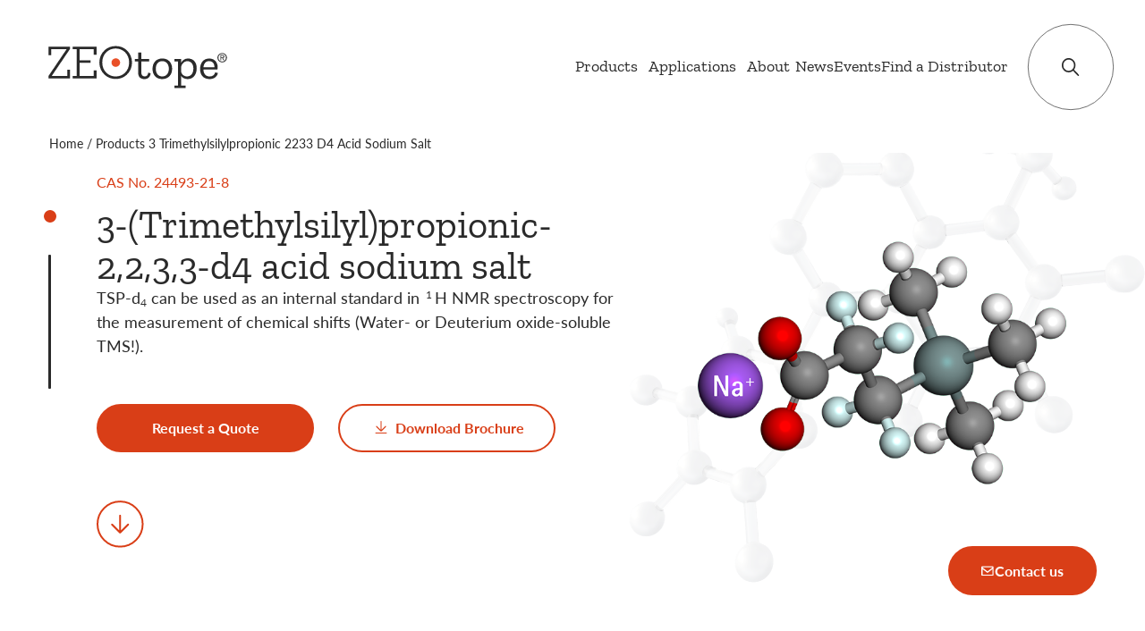

--- FILE ---
content_type: text/html; charset=UTF-8
request_url: https://zeotope.com/products/3-trimethylsilylpropionic-2233-d4-acid-sodium-salt/
body_size: 61471
content:
<!doctype html>
<html lang="en-US">
<head>
  <title>3-(Trimethylsilyl)propionic-2,2,3,3-d4 acid sodium salt | ZEOTOPE</title>
<meta name='robots' content='max-image-preview:large' />
        <script>
        window._iub = window._iub || [];
        window._iub.csConfiguration = {
          askConsentAtCookiePolicyUpdate: true,
          countryDetection: true,
          enableLgpd: true,
          enableUspr: true,
          floatingPreferencesButtonDisplay: "bottom-right",
          lang: "en",
          lgpdAppliesGlobally: false,
          perPurposeConsent: true,
          siteId: 2861475,
          whitelabel: false,
          cookiePolicyId: 92343348,
          banner: {
            acceptButtonDisplay: true,
            closeButtonDisplay: false,
            customizeButtonDisplay: true,
            explicitWithdrawal: true,
            listPurposes: true,
            position: "float-bottom-center",
            rejectButtonDisplay: true
          }
        };
        </script>
        <script async defer src="https://zeotope.com/wp-content/themes/zeotope/src/components/iubenda/js/stub.js"></script>
                <script>
        (function(){
          var loaded = false;
          function loadIub(){
            if(loaded) return;
            loaded = true;
            [ 'https://zeotope.com/wp-content/themes/zeotope/src/components/iubenda/js/iubenda_cs.js', 'https://zeotope.com/wp-content/themes/zeotope/src/components/iubenda/js/autoblocking-2861475.js' ].forEach(function(src){
              var s = document.createElement('script');
              s.src = src;
              s.async = true;
              s.defer = true;
              document.head.appendChild(s);
            });
          }
          // fire on first interaction…
          document.addEventListener('click', loadIub, { once: true });
          document.addEventListener('scroll', loadIub, { once: true });
          // …or after 3s idle
          setTimeout(loadIub, 3000);
        })();
        </script>
        <meta charset="UTF-8">
<meta name="viewport" content="width=device-width,initial-scale=1">
<link rel="profile" href="https://gmpg.org/xfn/11">
<link rel="shortcut icon" href="https://zeotope.com/wp-content/themes/zeotope/favicon.ico">
<link rel="canonical" href="https://zeotope.com/products/3-trimethylsilylpropionic-2233-d4-acid-sodium-salt/">
<meta name="msvalidate.01" content="1FBED03A2C509ADBAB24E192AA0702EE">
        <script>
        window._iub = window._iub || [];
        window._iub.csConfiguration = {
          askConsentAtCookiePolicyUpdate: true,
          countryDetection: true,
          enableLgpd: true,
          enableUspr: true,
          floatingPreferencesButtonDisplay: "bottom-right",
          lang: "en",
          lgpdAppliesGlobally: false,
          perPurposeConsent: true,
          siteId: 2861475,
          whitelabel: false,
          cookiePolicyId: 92343348,
          banner: {
            acceptButtonDisplay: true,
            closeButtonDisplay: false,
            customizeButtonDisplay: true,
            explicitWithdrawal: true,
            listPurposes: true,
            position: "float-bottom-center",
            rejectButtonDisplay: true
          }
        };
        </script>
        <script async defer src="https://zeotope.com/wp-content/themes/zeotope/src/components/iubenda/js/stub.js"></script>
                <script>
        (function(){
          var loaded = false;
          function loadIub(){
            if(loaded) return;
            loaded = true;
            [ 'https://zeotope.com/wp-content/themes/zeotope/src/components/iubenda/js/iubenda_cs.js', 'https://zeotope.com/wp-content/themes/zeotope/src/components/iubenda/js/autoblocking-2861475.js' ].forEach(function(src){
              var s = document.createElement('script');
              s.src = src;
              s.async = true;
              s.defer = true;
              document.head.appendChild(s);
            });
          }
          // fire on first interaction…
          document.addEventListener('click', loadIub, { once: true });
          document.addEventListener('scroll', loadIub, { once: true });
          // …or after 3s idle
          setTimeout(loadIub, 3000);
        })();
        </script>
        <meta name="google-site-verification" content="6qOUehrd8u25xwHO1dVio219g4U8izQDJJFZwssa73g">
<!-- Google tag (gtag.js) -->
<script async src="https://www.googletagmanager.com/gtag/js?id=G-FF5RHZESWW"></script>
<script>
  window.dataLayer = window.dataLayer || [];
  function gtag(){dataLayer.push(arguments);}
  gtag('js', new Date());

  gtag('config', 'G-FF5RHZESWW');
</script>
<script src="https://sds.chemdox.com/zeochem/webshop/sds.js"></script>
<link rel='dns-prefetch' href='//html5shim.googlecode.com' />
<link rel='dns-prefetch' href='//cdnjs.cloudflare.com' />
<link rel='dns-prefetch' href='//cdn.jsdelivr.net' />
<link rel="alternate" type="application/rss+xml" title="ZEOTOPE &raquo; Feed" href="https://zeotope.com/feed/" />
<link rel="alternate" type="application/rss+xml" title="ZEOTOPE &raquo; Comments Feed" href="https://zeotope.com/comments/feed/" />
<link rel="alternate" type="application/rss+xml" title="ZEOTOPE &raquo; 3-(Trimethylsilyl)propionic-2,2,3,3-d4 acid sodium salt Comments Feed" href="https://zeotope.com/products/3-trimethylsilylpropionic-2233-d4-acid-sodium-salt/feed/" />
<link rel="alternate" title="oEmbed (JSON)" type="application/json+oembed" href="https://zeotope.com/wp-json/oembed/1.0/embed?url=https%3A%2F%2Fzeotope.com%2Fproducts%2F3-trimethylsilylpropionic-2233-d4-acid-sodium-salt%2F" />
<link rel="alternate" title="oEmbed (XML)" type="text/xml+oembed" href="https://zeotope.com/wp-json/oembed/1.0/embed?url=https%3A%2F%2Fzeotope.com%2Fproducts%2F3-trimethylsilylpropionic-2233-d4-acid-sodium-salt%2F&#038;format=xml" />
<style id='wp-img-auto-sizes-contain-inline-css'>
img:is([sizes=auto i],[sizes^="auto," i]){contain-intrinsic-size:3000px 1500px}
/*# sourceURL=wp-img-auto-sizes-contain-inline-css */
</style>
<style id='wp-emoji-styles-inline-css'>

	img.wp-smiley, img.emoji {
		display: inline !important;
		border: none !important;
		box-shadow: none !important;
		height: 1em !important;
		width: 1em !important;
		margin: 0 0.07em !important;
		vertical-align: -0.1em !important;
		background: none !important;
		padding: 0 !important;
	}
/*# sourceURL=wp-emoji-styles-inline-css */
</style>
<style id='classic-theme-styles-inline-css'>
/*! This file is auto-generated */
.wp-block-button__link{color:#fff;background-color:#32373c;border-radius:9999px;box-shadow:none;text-decoration:none;padding:calc(.667em + 2px) calc(1.333em + 2px);font-size:1.125em}.wp-block-file__button{background:#32373c;color:#fff;text-decoration:none}
/*# sourceURL=/wp-includes/css/classic-themes.min.css */
</style>
<link rel='stylesheet' id='drivetrain-style-css' href='https://zeotope.com/wp-content/themes/zeotope/style.css' media='all' />
<link rel='stylesheet' id='drivetrain-fonts-css' href='https://zeotope.com/wp-content/themes/zeotope/fonts/fonts.css' media='all' />
<link rel='stylesheet' id='drivetrain-css-css' href='https://zeotope.com/wp-content/themes/zeotope/css/application.css' media='all' />
<link rel='stylesheet' id='drivetrain-aos-css-css' href='https://zeotope.com/wp-content/themes/zeotope/src/components/aos/scss/aos.css' media='all' />
<link rel='stylesheet' id='drivetrain-aos-custom-css-css' href='https://zeotope.com/wp-content/themes/zeotope/src/components/aos/scss/aos-custom.css' media='all' />
<link rel='stylesheet' id='drivetrain-products-css' href='https://zeotope.com/wp-content/themes/zeotope/src/components/products/scss/products.css' media='all' />
<link rel='stylesheet' id='search-css-css' href='https://zeotope.com/wp-content/themes/zeotope/src/components/search/scss/search.css' media='all' />
<link rel='stylesheet' id='drivetrain-social-css' href='https://zeotope.com/wp-content/themes/zeotope/src/components/social/scss/social.css' media='all' />
<link rel='stylesheet' id='drivetrain-team-css-css' href='https://zeotope.com/wp-content/themes/zeotope/src/components/team/scss/team.css' media='all' />
<link rel='stylesheet' id='tablepress-default-css' href='https://zeotope.com/wp-content/plugins/tablepress/css/build/default.css' media='all' />
<script src="https://zeotope.com/wp-content/themes/zeotope/js/modernizr-custom.js" id="modernizr-js"></script>
<link rel="https://api.w.org/" href="https://zeotope.com/wp-json/" /><link rel="alternate" title="JSON" type="application/json" href="https://zeotope.com/wp-json/wp/v2/cpt_products/2253" /><link rel='shortlink' href='https://zeotope.com/?p=2253' />
<meta name="generator" content="webp-uploads 2.6.1">
<link rel="pingback" href="https://zeotope.com/xmlrpc.php"><meta name="generator" content="speculation-rules 1.6.0">
<!-- SEO meta tags powered by SmartCrawl https://wpmudev.com/project/smartcrawl-wordpress-seo/ -->
<link rel="canonical" href="https://zeotope.com/products/3-trimethylsilylpropionic-2233-d4-acid-sodium-salt/" />
<meta name="description" content="TSP-d4 can be used as an internal standard in 1H NMR spectroscopy for the measurement of chemical shifts (Water- or Deuterium oxide-soluble TMS!)." />
<script type="application/ld+json">{"@context":"https:\/\/schema.org","@graph":[{"@type":"WPHeader","url":"https:\/\/zeotope.com\/products\/3-trimethylsilylpropionic-2233-d4-acid-sodium-salt\/","headline":"3-(Trimethylsilyl)propionic-2,2,3,3-d4 acid sodium salt | ZEOTOPE","description":"TSP-d4 can be used as an internal standard in\u00a01H NMR spectroscopy for the measurement of chemical shifts (Water- or Deuterium oxide-soluble TMS!)."},{"@type":"WPFooter","url":"https:\/\/zeotope.com\/products\/3-trimethylsilylpropionic-2233-d4-acid-sodium-salt\/","headline":"3-(Trimethylsilyl)propionic-2,2,3,3-d4 acid sodium salt | ZEOTOPE","description":"TSP-d4 can be used as an internal standard in\u00a01H NMR spectroscopy for the measurement of chemical shifts (Water- or Deuterium oxide-soluble TMS!).","copyrightYear":"2026"},{"@type":"Organization","@id":"https:\/\/zeotope.com\/#schema-publishing-organization","url":"https:\/\/zeotope.com","name":"ZEOtope","logo":{"@type":"ImageObject","@id":"https:\/\/zeotope.com\/#schema-organization-logo","url":"https:\/\/zeotope.com\/wp-content\/uploads\/2023\/12\/knowledgegraph-jpg.webp","height":60,"width":60}},{"@type":"WebSite","@id":"https:\/\/zeotope.com\/#schema-website","url":"https:\/\/zeotope.com","name":"ZEOtope","encoding":"UTF-8","potentialAction":{"@type":"SearchAction","target":"https:\/\/zeotope.com\/search\/{search_term_string}\/","query-input":"required name=search_term_string"},"image":{"@type":"ImageObject","@id":"https:\/\/zeotope.com\/#schema-site-logo","url":"https:\/\/zeotope.com\/wp-content\/uploads\/2023\/12\/knowledgegraph-jpg.webp","height":901,"width":1200}},{"@type":"BreadcrumbList","@id":"https:\/\/zeotope.com\/products\/3-trimethylsilylpropionic-2233-d4-acid-sodium-salt?page&cpt_products=3-trimethylsilylpropionic-2233-d4-acid-sodium-salt&post_type=cpt_products&name=3-trimethylsilylpropionic-2233-d4-acid-sodium-salt\/#breadcrumb","itemListElement":[{"@type":"ListItem","position":1,"name":"Home","item":"https:\/\/zeotope.com"},{"@type":"ListItem","position":2,"name":"3-(Trimethylsilyl)propionic-2,2,3,3-d4 acid sodium salt"}]},{"@type":"Person","@id":"https:\/\/zeotope.com\/author\/davidklotz\/#schema-author","name":"davidklotz","url":"https:\/\/zeotope.com\/author\/davidklotz\/"},{"@type":"WebPage","@id":"https:\/\/zeotope.com\/products\/3-trimethylsilylpropionic-2233-d4-acid-sodium-salt\/#schema-webpage","isPartOf":{"@id":"https:\/\/zeotope.com\/#schema-website"},"publisher":{"@id":"https:\/\/zeotope.com\/#schema-publishing-organization"},"url":"https:\/\/zeotope.com\/products\/3-trimethylsilylpropionic-2233-d4-acid-sodium-salt\/","hasPart":[{"@type":"SiteNavigationElement","@id":"https:\/\/zeotope.com\/products\/3-trimethylsilylpropionic-2233-d4-acid-sodium-salt\/#schema-nav-element-3469","name":"","url":"https:\/\/zeotope.com\/products\/"},{"@type":"SiteNavigationElement","@id":"https:\/\/zeotope.com\/products\/3-trimethylsilylpropionic-2233-d4-acid-sodium-salt\/#schema-nav-element-3470","name":"NMR Solvents & Deuterium Labeled Compounds","url":"https:\/\/zeotope.com\/products\/"},{"@type":"SiteNavigationElement","@id":"https:\/\/zeotope.com\/products\/3-trimethylsilylpropionic-2233-d4-acid-sodium-salt\/#schema-nav-element-3471","name":"","url":"https:\/\/zeotope.com\/accessories\/"},{"@type":"SiteNavigationElement","@id":"https:\/\/zeotope.com\/products\/3-trimethylsilylpropionic-2233-d4-acid-sodium-salt\/#schema-nav-element-3486","name":"","url":"https:\/\/zeotope.com\/applications\/"},{"@type":"SiteNavigationElement","@id":"https:\/\/zeotope.com\/products\/3-trimethylsilylpropionic-2233-d4-acid-sodium-salt\/#schema-nav-element-3489","name":"","url":"https:\/\/zeotope.com\/applications\/nmr\/"},{"@type":"SiteNavigationElement","@id":"https:\/\/zeotope.com\/products\/3-trimethylsilylpropionic-2233-d4-acid-sodium-salt\/#schema-nav-element-3488","name":"","url":"https:\/\/zeotope.com\/applications\/pharma\/"},{"@type":"SiteNavigationElement","@id":"https:\/\/zeotope.com\/products\/3-trimethylsilylpropionic-2233-d4-acid-sodium-salt\/#schema-nav-element-3487","name":"","url":"https:\/\/zeotope.com\/applications\/electronics\/"},{"@type":"SiteNavigationElement","@id":"https:\/\/zeotope.com\/products\/3-trimethylsilylpropionic-2233-d4-acid-sodium-salt\/#schema-nav-element-3474","name":"About","url":"https:\/\/zeotope.com\/about-zeotope\/"},{"@type":"SiteNavigationElement","@id":"https:\/\/zeotope.com\/products\/3-trimethylsilylpropionic-2233-d4-acid-sodium-salt\/#schema-nav-element-3472","name":"","url":"https:\/\/zeotope.com\/about-zeotope\/"},{"@type":"SiteNavigationElement","@id":"https:\/\/zeotope.com\/products\/3-trimethylsilylpropionic-2233-d4-acid-sodium-salt\/#schema-nav-element-3473","name":"Our Team","url":"https:\/\/zeotope.com\/the-zeotope-team\/"},{"@type":"SiteNavigationElement","@id":"https:\/\/zeotope.com\/products\/3-trimethylsilylpropionic-2233-d4-acid-sodium-salt\/#schema-nav-element-2649","name":"","url":"https:\/\/zeotope.com\/news\/"},{"@type":"SiteNavigationElement","@id":"https:\/\/zeotope.com\/products\/3-trimethylsilylpropionic-2233-d4-acid-sodium-salt\/#schema-nav-element-33","name":"","url":"https:\/\/zeotope.com\/events\/"},{"@type":"SiteNavigationElement","@id":"https:\/\/zeotope.com\/products\/3-trimethylsilylpropionic-2233-d4-acid-sodium-salt\/#schema-nav-element-32","name":"","url":"https:\/\/zeotope.com\/distributors\/"}]},{"@type":"Article","mainEntityOfPage":{"@id":"https:\/\/zeotope.com\/products\/3-trimethylsilylpropionic-2233-d4-acid-sodium-salt\/#schema-webpage"},"author":{"@id":"https:\/\/zeotope.com\/author\/davidklotz\/#schema-author"},"publisher":{"@id":"https:\/\/zeotope.com\/#schema-publishing-organization"},"dateModified":"2023-09-23T20:59:35","datePublished":"2022-07-23T14:17:12","headline":"3-(Trimethylsilyl)propionic-2,2,3,3-d4 acid sodium salt | ZEOTOPE","description":"TSP-d4 can be used as an internal standard in\u00a01H NMR spectroscopy for the measurement of chemical shifts (Water- or Deuterium oxide-soluble TMS!).","name":"3-(Trimethylsilyl)propionic-2,2,3,3-d4 acid sodium salt","image":{"@type":"ImageObject","@id":"https:\/\/zeotope.com\/products\/3-trimethylsilylpropionic-2233-d4-acid-sodium-salt\/#schema-article-image","url":"https:\/\/zeotope.com\/wp-content\/uploads\/2023\/09\/TPS-d4-v1.png","height":600,"width":600},"thumbnailUrl":"https:\/\/zeotope.com\/wp-content\/uploads\/2023\/09\/TPS-d4-v1.png"}]}</script>
<meta property="og:type" content="article" />
<meta property="og:url" content="https://zeotope.com/products/3-trimethylsilylpropionic-2233-d4-acid-sodium-salt/" />
<meta property="og:title" content="3-(Trimethylsilyl)propionic-2,2,3,3-d4 acid sodium salt | ZEOTOPE" />
<meta property="og:description" content="TSP-d4 can be used as an internal standard in 1H NMR spectroscopy for the measurement of chemical shifts (Water- or Deuterium oxide-soluble TMS!)." />
<meta property="og:image" content="https://zeotope.com/wp-content/uploads/2023/09/TPS-d4-v1.png" />
<meta property="og:image:width" content="600" />
<meta property="og:image:height" content="600" />
<meta property="article:published_time" content="2022-07-23T14:17:12" />
<meta property="article:author" content="davidklotz" />
<meta name="twitter:card" content="summary_large_image" />
<meta name="twitter:title" content="3-(Trimethylsilyl)propionic-2,2,3,3-d4 acid sodium salt | ZEOTOPE" />
<meta name="twitter:description" content="TSP-d4 can be used as an internal standard in 1H NMR spectroscopy for the measurement of chemical shifts (Water- or Deuterium oxide-soluble TMS!)." />
<meta name="twitter:image" content="https://zeotope.com/wp-content/uploads/2023/09/TPS-d4-v1.png" />
<!-- /SEO -->
<style id='global-styles-inline-css'>
:root{--wp--preset--aspect-ratio--square: 1;--wp--preset--aspect-ratio--4-3: 4/3;--wp--preset--aspect-ratio--3-4: 3/4;--wp--preset--aspect-ratio--3-2: 3/2;--wp--preset--aspect-ratio--2-3: 2/3;--wp--preset--aspect-ratio--16-9: 16/9;--wp--preset--aspect-ratio--9-16: 9/16;--wp--preset--color--black: #000000;--wp--preset--color--cyan-bluish-gray: #abb8c3;--wp--preset--color--white: #ffffff;--wp--preset--color--pale-pink: #f78da7;--wp--preset--color--vivid-red: #cf2e2e;--wp--preset--color--luminous-vivid-orange: #ff6900;--wp--preset--color--luminous-vivid-amber: #fcb900;--wp--preset--color--light-green-cyan: #7bdcb5;--wp--preset--color--vivid-green-cyan: #00d084;--wp--preset--color--pale-cyan-blue: #8ed1fc;--wp--preset--color--vivid-cyan-blue: #0693e3;--wp--preset--color--vivid-purple: #9b51e0;--wp--preset--gradient--vivid-cyan-blue-to-vivid-purple: linear-gradient(135deg,rgb(6,147,227) 0%,rgb(155,81,224) 100%);--wp--preset--gradient--light-green-cyan-to-vivid-green-cyan: linear-gradient(135deg,rgb(122,220,180) 0%,rgb(0,208,130) 100%);--wp--preset--gradient--luminous-vivid-amber-to-luminous-vivid-orange: linear-gradient(135deg,rgb(252,185,0) 0%,rgb(255,105,0) 100%);--wp--preset--gradient--luminous-vivid-orange-to-vivid-red: linear-gradient(135deg,rgb(255,105,0) 0%,rgb(207,46,46) 100%);--wp--preset--gradient--very-light-gray-to-cyan-bluish-gray: linear-gradient(135deg,rgb(238,238,238) 0%,rgb(169,184,195) 100%);--wp--preset--gradient--cool-to-warm-spectrum: linear-gradient(135deg,rgb(74,234,220) 0%,rgb(151,120,209) 20%,rgb(207,42,186) 40%,rgb(238,44,130) 60%,rgb(251,105,98) 80%,rgb(254,248,76) 100%);--wp--preset--gradient--blush-light-purple: linear-gradient(135deg,rgb(255,206,236) 0%,rgb(152,150,240) 100%);--wp--preset--gradient--blush-bordeaux: linear-gradient(135deg,rgb(254,205,165) 0%,rgb(254,45,45) 50%,rgb(107,0,62) 100%);--wp--preset--gradient--luminous-dusk: linear-gradient(135deg,rgb(255,203,112) 0%,rgb(199,81,192) 50%,rgb(65,88,208) 100%);--wp--preset--gradient--pale-ocean: linear-gradient(135deg,rgb(255,245,203) 0%,rgb(182,227,212) 50%,rgb(51,167,181) 100%);--wp--preset--gradient--electric-grass: linear-gradient(135deg,rgb(202,248,128) 0%,rgb(113,206,126) 100%);--wp--preset--gradient--midnight: linear-gradient(135deg,rgb(2,3,129) 0%,rgb(40,116,252) 100%);--wp--preset--font-size--small: 13px;--wp--preset--font-size--medium: 20px;--wp--preset--font-size--large: 36px;--wp--preset--font-size--x-large: 42px;--wp--preset--spacing--20: 0.44rem;--wp--preset--spacing--30: 0.67rem;--wp--preset--spacing--40: 1rem;--wp--preset--spacing--50: 1.5rem;--wp--preset--spacing--60: 2.25rem;--wp--preset--spacing--70: 3.38rem;--wp--preset--spacing--80: 5.06rem;--wp--preset--shadow--natural: 6px 6px 9px rgba(0, 0, 0, 0.2);--wp--preset--shadow--deep: 12px 12px 50px rgba(0, 0, 0, 0.4);--wp--preset--shadow--sharp: 6px 6px 0px rgba(0, 0, 0, 0.2);--wp--preset--shadow--outlined: 6px 6px 0px -3px rgb(255, 255, 255), 6px 6px rgb(0, 0, 0);--wp--preset--shadow--crisp: 6px 6px 0px rgb(0, 0, 0);}:where(.is-layout-flex){gap: 0.5em;}:where(.is-layout-grid){gap: 0.5em;}body .is-layout-flex{display: flex;}.is-layout-flex{flex-wrap: wrap;align-items: center;}.is-layout-flex > :is(*, div){margin: 0;}body .is-layout-grid{display: grid;}.is-layout-grid > :is(*, div){margin: 0;}:where(.wp-block-columns.is-layout-flex){gap: 2em;}:where(.wp-block-columns.is-layout-grid){gap: 2em;}:where(.wp-block-post-template.is-layout-flex){gap: 1.25em;}:where(.wp-block-post-template.is-layout-grid){gap: 1.25em;}.has-black-color{color: var(--wp--preset--color--black) !important;}.has-cyan-bluish-gray-color{color: var(--wp--preset--color--cyan-bluish-gray) !important;}.has-white-color{color: var(--wp--preset--color--white) !important;}.has-pale-pink-color{color: var(--wp--preset--color--pale-pink) !important;}.has-vivid-red-color{color: var(--wp--preset--color--vivid-red) !important;}.has-luminous-vivid-orange-color{color: var(--wp--preset--color--luminous-vivid-orange) !important;}.has-luminous-vivid-amber-color{color: var(--wp--preset--color--luminous-vivid-amber) !important;}.has-light-green-cyan-color{color: var(--wp--preset--color--light-green-cyan) !important;}.has-vivid-green-cyan-color{color: var(--wp--preset--color--vivid-green-cyan) !important;}.has-pale-cyan-blue-color{color: var(--wp--preset--color--pale-cyan-blue) !important;}.has-vivid-cyan-blue-color{color: var(--wp--preset--color--vivid-cyan-blue) !important;}.has-vivid-purple-color{color: var(--wp--preset--color--vivid-purple) !important;}.has-black-background-color{background-color: var(--wp--preset--color--black) !important;}.has-cyan-bluish-gray-background-color{background-color: var(--wp--preset--color--cyan-bluish-gray) !important;}.has-white-background-color{background-color: var(--wp--preset--color--white) !important;}.has-pale-pink-background-color{background-color: var(--wp--preset--color--pale-pink) !important;}.has-vivid-red-background-color{background-color: var(--wp--preset--color--vivid-red) !important;}.has-luminous-vivid-orange-background-color{background-color: var(--wp--preset--color--luminous-vivid-orange) !important;}.has-luminous-vivid-amber-background-color{background-color: var(--wp--preset--color--luminous-vivid-amber) !important;}.has-light-green-cyan-background-color{background-color: var(--wp--preset--color--light-green-cyan) !important;}.has-vivid-green-cyan-background-color{background-color: var(--wp--preset--color--vivid-green-cyan) !important;}.has-pale-cyan-blue-background-color{background-color: var(--wp--preset--color--pale-cyan-blue) !important;}.has-vivid-cyan-blue-background-color{background-color: var(--wp--preset--color--vivid-cyan-blue) !important;}.has-vivid-purple-background-color{background-color: var(--wp--preset--color--vivid-purple) !important;}.has-black-border-color{border-color: var(--wp--preset--color--black) !important;}.has-cyan-bluish-gray-border-color{border-color: var(--wp--preset--color--cyan-bluish-gray) !important;}.has-white-border-color{border-color: var(--wp--preset--color--white) !important;}.has-pale-pink-border-color{border-color: var(--wp--preset--color--pale-pink) !important;}.has-vivid-red-border-color{border-color: var(--wp--preset--color--vivid-red) !important;}.has-luminous-vivid-orange-border-color{border-color: var(--wp--preset--color--luminous-vivid-orange) !important;}.has-luminous-vivid-amber-border-color{border-color: var(--wp--preset--color--luminous-vivid-amber) !important;}.has-light-green-cyan-border-color{border-color: var(--wp--preset--color--light-green-cyan) !important;}.has-vivid-green-cyan-border-color{border-color: var(--wp--preset--color--vivid-green-cyan) !important;}.has-pale-cyan-blue-border-color{border-color: var(--wp--preset--color--pale-cyan-blue) !important;}.has-vivid-cyan-blue-border-color{border-color: var(--wp--preset--color--vivid-cyan-blue) !important;}.has-vivid-purple-border-color{border-color: var(--wp--preset--color--vivid-purple) !important;}.has-vivid-cyan-blue-to-vivid-purple-gradient-background{background: var(--wp--preset--gradient--vivid-cyan-blue-to-vivid-purple) !important;}.has-light-green-cyan-to-vivid-green-cyan-gradient-background{background: var(--wp--preset--gradient--light-green-cyan-to-vivid-green-cyan) !important;}.has-luminous-vivid-amber-to-luminous-vivid-orange-gradient-background{background: var(--wp--preset--gradient--luminous-vivid-amber-to-luminous-vivid-orange) !important;}.has-luminous-vivid-orange-to-vivid-red-gradient-background{background: var(--wp--preset--gradient--luminous-vivid-orange-to-vivid-red) !important;}.has-very-light-gray-to-cyan-bluish-gray-gradient-background{background: var(--wp--preset--gradient--very-light-gray-to-cyan-bluish-gray) !important;}.has-cool-to-warm-spectrum-gradient-background{background: var(--wp--preset--gradient--cool-to-warm-spectrum) !important;}.has-blush-light-purple-gradient-background{background: var(--wp--preset--gradient--blush-light-purple) !important;}.has-blush-bordeaux-gradient-background{background: var(--wp--preset--gradient--blush-bordeaux) !important;}.has-luminous-dusk-gradient-background{background: var(--wp--preset--gradient--luminous-dusk) !important;}.has-pale-ocean-gradient-background{background: var(--wp--preset--gradient--pale-ocean) !important;}.has-electric-grass-gradient-background{background: var(--wp--preset--gradient--electric-grass) !important;}.has-midnight-gradient-background{background: var(--wp--preset--gradient--midnight) !important;}.has-small-font-size{font-size: var(--wp--preset--font-size--small) !important;}.has-medium-font-size{font-size: var(--wp--preset--font-size--medium) !important;}.has-large-font-size{font-size: var(--wp--preset--font-size--large) !important;}.has-x-large-font-size{font-size: var(--wp--preset--font-size--x-large) !important;}
/*# sourceURL=global-styles-inline-css */
</style>
<link rel='stylesheet' id='drivetrain-forms-css' href='https://zeotope.com/wp-content/themes/zeotope/src/components/forms/scss/forms.css' media='all' />
<link rel='stylesheet' id='drivetrain-progress-dot-css' href='https://zeotope.com/wp-content/themes/zeotope/src/components/progress-dot/scss/progress-dot.css' media='all' />
<link rel='stylesheet' id='footer-css-css' href='https://zeotope.com/wp-content/themes/zeotope/src/components/footer/scss/footer.css' media='all' />
</head>
<body class="wp-singular cpt_products-template-default single single-cpt_products postid-2253 wp-embed-responsive wp-theme-zeotope theme-white site-body has_sidebar">
<a class="skip-link screen-reader-text" href="#content">Skip to content</a><script src="https://www.google.com/recaptcha/api.js?render=6Le_dsQpAAAAAMeS9jB2ELbhwuzgMOtm--w7vTZT"></script><script>
            grecaptcha.ready(function() {
                grecaptcha.execute('6Le_dsQpAAAAAMeS9jB2ELbhwuzgMOtm--w7vTZT', {action: 'submit'}).then(function(token) {
                    // Select all elements with the class 'recaptchaResponse' and set the token value for each
                    document.querySelectorAll('.recaptchaResponse').forEach(function(element) {
                        element.value = token;
                    });
                });
            });
          </script>  <div id="page" class="site">
      <header class="site-header theme-white">
    <div class="navigation-wrapper">
      <div class="site-logo">
        <a href="https://zeotope.com">
          <svg width="380" height="92" viewBox="0 0 380 92" fill="none" xmlns="http://www.w3.org/2000/svg"><path d="M143.3 45.6101C148.33 45.6101 152.42 41.5301 152.42 36.4901C152.42 31.4501 148.34 27.3701 143.3 27.3701C138.26 27.3701 134.18 31.4501 134.18 36.4901C134.18 41.5301 138.26 45.6101 143.3 45.6101Z" fill="#E95028"/><path fill-rule="evenodd" clip-rule="evenodd" d="M120.011 9.57849C126.258 3.90787 134.041 0.990234 143.11 0.990234C152.178 0.990234 159.961 3.90787 166.208 9.57849L166.21 9.58048C173.761 16.5557 177.8 25.8167 177.8 36.2902C177.8 46.7633 173.771 56.0154 166.209 62.9115L166.209 62.9116C159.964 68.6004 152.102 71.6502 143.11 71.6502C134.117 71.6502 126.255 68.5903 120.011 62.9118L120.01 62.9113C112.358 55.9249 108.42 46.7628 108.42 36.2902C108.42 25.7281 112.357 16.5658 120.01 9.57913L120.011 9.57849ZM143.1 6.24023C135.695 6.24023 128.56 9.10823 123.566 13.9049C117.549 19.7244 114.58 27.1129 114.58 36.2902C114.58 45.3673 117.549 52.766 123.566 58.5858L123.568 58.5874C128.46 63.3809 135.682 66.2502 143.1 66.2502C150.517 66.2502 157.75 63.3808 162.642 58.5874L162.643 58.5858C168.571 52.8555 171.63 45.3765 171.63 36.2902C171.63 27.203 168.571 19.6248 162.644 13.9054C157.65 9.10852 150.505 6.24023 143.1 6.24023ZM0.219727 2.27051H0.559727H45.6597H45.9997V2.61051V7.18051V7.28392L45.9421 7.36982L7.21696 65.1405H40.2397V52.2605V51.9205H40.5797H45.6597H45.9997V52.2605V70.0405V70.3805H45.6597H0.559727H0.219727V70.0405V65.4805V65.3771L0.277307 65.2912L39.0025 7.52051H5.97973V20.3005V20.6405H5.63973H0.559727H0.219727V20.3005V2.61051V2.27051ZM51.5896 2.27051H51.9296H102.15H102.49V2.61051V19.1905V19.5305H102.15H96.6996H96.3596V19.1905V7.52051H66.3096V31.6905H89.5796H89.9196V32.0305V36.6005V36.9405H89.5796H66.3096V65.1405H96.3596V53.7605V53.4205H96.6996H102.15H102.49V53.7605V70.0405V70.3805H102.15H51.9296H51.5896V70.0405V65.4805V65.1405H51.9296H60.1796V7.52051H51.9296H51.5896V7.18051V2.61051V2.27051ZM190.88 58.4504C190.88 66.7204 195.53 71.8504 203.99 71.8504C211.6 71.8504 216.25 67.6704 217.39 59.5004L212.35 57.8904C211.11 64.7304 207.98 66.0604 204.65 66.0604C199.53 66.0604 197.53 62.7304 197.53 57.6004V33.9404H214.06V28.6204H197.53V15.0304H190.88V28.6204H184.04V33.9404H190.88V58.4504ZM241.89 71.8506C229.06 71.8506 221.37 62.8206 221.37 50.0906C221.37 37.3606 228.59 27.6706 242.27 27.6706C255.95 27.6706 263.08 37.7406 263.08 49.7106C263.08 62.5306 254.91 71.8506 241.89 71.8506ZM242.08 33.3706C233.25 33.3706 228.3 40.3106 228.3 49.7106C228.3 59.1106 233.05 66.1506 242.08 66.1506C251.11 66.1506 256.04 59.1206 256.04 49.6206C256.04 40.1206 250.91 33.3706 242.08 33.3706ZM281.98 64.7204C284.82 69.3804 289.95 71.8504 295.94 71.8504C309.72 71.8504 315.23 59.8804 315.23 48.5704C315.23 35.4504 307.82 27.7604 296.99 27.7604C289.2 27.7604 284.54 32.3204 281.98 37.4504V28.6204H267.73V34.0404H275.33V85.7204H267.83V91.1404H291.77V85.7204H281.98V64.7204ZM281.97 47.3404C282.25 40.8804 287.67 33.4704 295.27 33.4704L295.26 33.4604C302.67 33.4604 308.18 38.9704 308.18 49.1404C308.18 58.1704 304.1 66.1504 294.6 66.1504C287.57 66.1504 281.97 60.7304 281.97 53.6104V47.3404ZM342.4 71.8507C330.43 71.8507 322.45 64.0607 322.45 50.3807C322.45 36.7007 329.86 27.7707 341.83 27.7707C353.8 27.7707 359.69 36.3207 359.79 46.2907C359.79 47.9107 359.6 49.6207 359.22 51.3307H329.48C329.86 60.7407 334.52 66.1507 342.88 66.1507C349.53 66.1507 353.24 62.7307 354.57 57.5007L360.17 58.7307C359.03 65.9507 352.86 71.8407 342.41 71.8407L342.4 71.8507ZM341.64 33.2807C333.85 33.2807 330.43 39.2707 329.58 46.3907H352.76C353.43 40.1207 349.91 33.2807 341.64 33.2807ZM369.41 17.6802C364.87 17.6802 361.32 21.2802 361.32 25.9902C361.32 30.7702 364.93 34.3102 369.41 34.3102C373.89 34.3102 377.45 30.7102 377.45 25.9902C377.45 21.2702 373.95 17.6802 369.41 17.6802ZM379.45 25.9902C379.45 31.7602 374.82 35.9602 369.41 35.9602C363.95 35.9602 359.32 31.6902 359.32 25.9902C359.32 20.2902 364.01 16.0402 369.41 16.0402C374.81 16.0402 379.45 20.2202 379.45 25.9902ZM367.32 26.7802H369.3L372.32 31.7602H374.27L371.01 26.7002C372.68 26.4902 373.98 25.6002 373.98 23.5402C373.98 21.2802 372.63 20.2802 369.94 20.2802H365.59V31.7502H367.32V26.7802ZM367.31 21.7602V25.3202H367.32H369.38C370.85 25.3202 372.16 25.2202 372.16 23.4502C372.16 22.0302 370.88 21.7602 369.67 21.7602H367.31Z" id="logotext" /></svg>          <span class="visually-hidden">Home</span>
        </a>
      </div>
      <div class="site-nav-wrapper">
        <nav class="main-nav" aria-label="Main Navigation">
          <ul id="menu-main-menu" class="nav-list"><li class="menu-item has-dropdown"><button class="dropdown-button">Products</button>
<div class='dropdown theme-white'><div class='dropdown-top'><ul class='sub-menu'>
	<li class="menu-item"><a href="https://zeotope.com/products/">NMR Solvents &amp; Deuterium Labeled Compounds</a></li>
	<li class="menu-item"><a href="https://zeotope.com/accessories/">NMR Tubes &#038; Accessories</a></li>
</ul></div>
</li>
<li class="menu-item has-dropdown"><button class="dropdown-button">Applications</button>
<div class='dropdown theme-white'><div class='dropdown-top'><ul class='sub-menu'>
	<li class="menu-item"><a href="https://zeotope.com/applications/nmr/">NMR</a></li>
	<li class="menu-item"><a href="https://zeotope.com/applications/pharma/">Pharma</a></li>
	<li class="menu-item"><a href="https://zeotope.com/applications/electronics/">Electronics</a></li>
</ul></div>
</li>
<li class="menu-item has-dropdown"><button class="dropdown-button">About</button>
<div class='dropdown theme-white'><div class='dropdown-top'><ul class='sub-menu'>
	<li class="menu-item"><a href="https://zeotope.com/about-zeotope/">About ZEOtope</a></li>
	<li class="menu-item"><a href="https://zeotope.com/the-zeotope-team/">Our Team</a></li>
</ul></div>
</li>
<li class="menu-item"><a href="https://zeotope.com/news/">News</a></li>
<li class="menu-item"><a href="https://zeotope.com/events/">Events</a></li>
<li class="menu-item"><a href="https://zeotope.com/distributors/">Find a Distributor</a></li>
</ul>        </nav>
        <div class="site-nav-utility">
          <button id="toggleSearch" onclick="toggleSearchModal()" class="button-search">
            <span class="icon-is-visible"><svg viewBox="0 0 25 24" fill="none" xmlns="http://www.w3.org/2000/svg">
<path d="M23.75 22.25C24.2083 22.7917 24.1875 23.2917 23.6875 23.75C23.5208 23.9167 23.2917 24 23 24C22.7083 24 22.4583 23.8958 22.25 23.6875L15.625 17C13.875 18.4167 11.8542 19.125 9.5625 19.125C6.89582 19.125 4.63543 18.1875 2.78125 16.3125C0.927074 14.4375 0 12.1875 0 9.5625C0 6.93749 0.927074 4.68751 2.78125 2.8125C4.63543 0.937491 6.89582 0 9.5625 0C12.2292 0 14.4896 0.937491 16.3438 2.8125C18.1979 4.68751 19.125 6.93749 19.125 9.5625C19.125 11.8125 18.4375 13.7917 17.0625 15.5L23.75 22.25ZM4.25 14.875C5.70834 16.3333 7.47916 17.0625 9.5625 17.0625C11.6458 17.0625 13.4167 16.3333 14.875 14.875C16.3333 13.4167 17.0625 11.6458 17.0625 9.5625C17.0625 7.47916 16.3333 5.70834 14.875 4.25C13.4167 2.79166 11.6458 2.0625 9.5625 2.0625C7.47916 2.0625 5.70834 2.79166 4.25 4.25C2.79166 5.70834 2.0625 7.47916 2.0625 9.5625C2.0625 11.6458 2.79166 13.4167 4.25 14.875Z" fill="black"/>
</svg>


</span>
            <span class="icon-is-hidden">
<svg width="14" height="15" viewBox="0 0 14 15" fill="none" xmlns="http://www.w3.org/2000/svg">
<g clip-path="url(#clip0_652_4)">
<path d="M0.382981 13.5392C-0.117022 13.9976 -0.127439 14.4663 0.351731 14.9455C0.8309 15.4247 1.29965 15.4142 1.75798 14.9142L7.32048 9.41423L12.883 14.9142C13.3413 15.4142 13.8101 15.4247 14.2892 14.9455C14.7684 14.4663 14.758 13.9976 14.258 13.5392L8.75798 7.97673L14.258 2.41423C14.758 1.9559 14.7684 1.48715 14.2892 1.00798C13.8101 0.528811 13.3413 0.539228 12.883 1.03923L7.32048 6.53923L1.75798 1.03923C1.29965 0.539228 0.8309 0.528811 0.351731 1.00798C-0.127439 1.48715 -0.117022 1.9559 0.382981 2.41423L5.88298 7.97673L0.382981 13.5392Z" fill="black"/>
</g>
<defs>
<clipPath id="clip0_652_4">
<rect width="14" height="14" fill="white" transform="translate(0 0.65625)"/>
</clipPath>
</defs>
</svg>
</span>
            <div class="visually-hidden">search</div>
          </button>

                    <div class="menu-icon">
            <div class="navmodal-trigger container" role="button" onclick="toggleNavModal()">
              <span class="visually-hidden">button</span>
              <div class="bar1"><span class="visually-hidden">button</span></div>
              <div class="bar2"><span class="visually-hidden">button</span></div>
              <div class="bar3"><span class="visually-hidden">button</span></div>
            </div>
          </div>
        </div>
      </div>
    </div>
  </header>
  <div class="breadcrumbs"><a href="https://zeotope.com/">Home</a> /  Products 3 trimethylsilylpropionic 2233 d4 acid sodium salt</div>  <div id="contactFormModal" class="modal modal-contact theme-inverted">
    <div class="modal-circle"></div>
    <div class="background-molecule object-fit-contain">
        
    <svg viewBox="0 0 1424 924" fill="none" xmlns="http://www.w3.org/2000/svg"><g clip-path="url(#clip0_909_2)"><path d="M1036.53 200.69C1030.22 214.11 1032.65 234.89 1031.78 249.7C1030.89 264.87 1023.88 289.42 1035.49 300.55C1040.65 305.5 1046.82 310.21 1050.34 316.56C1053.95 323.06 1051.14 330.05 1053.69 336.11C1055.95 341.48 1066.87 343.98 1071.67 346.26C1079.84 350.13 1088.01 354.01 1096.18 357.89C1107.61 363.32 1129.42 379.05 1141.74 375.77C1149.28 373.76 1155.64 366.89 1163.58 364.76C1173.4 362.14 1182.85 364.1 1192.01 367.88C1200.57 371.41 1201.99 372.07 1210.54 366.96C1218.12 362.43 1225.51 357.53 1232.99 352.83C1248.06 343.38 1266.71 334.8 1280.17 323.2C1286.29 317.93 1283.77 316.22 1283.66 308.71C1283.55 301 1288.5 295.61 1289.57 288.68C1290.74 281.12 1286.21 278.5 1281.06 273.06C1276.44 268.19 1267.46 254.27 1260.74 252.14C1255.05 250.33 1248.49 253.68 1242.19 251.55C1236.22 249.53 1230.51 245.17 1226.93 240.02C1218.84 228.36 1222.17 211.69 1232.21 202.23C1240.47 194.45 1253.9 191.55 1264.58 195.63C1270.2 197.78 1274.97 201.88 1278.41 206.78C1284.97 216.14 1281.53 220.7 1282.15 230.47C1282.62 237.86 1287.78 241.82 1292.65 247.39C1296.96 252.31 1303.29 263.25 1308.84 265.92C1315.06 268.91 1322.33 263.97 1329.14 263.46C1338.68 262.75 1344.95 266.74 1353.73 269.33C1362.8 272 1359.9 267.75 1362.54 260.65C1365.14 253.68 1370.64 247.31 1376.89 243.33C1389.22 235.48 1406.17 238.25 1416.1 248.82C1426.1 259.45 1425.02 274.96 1416.32 286.1C1405.39 300.11 1391.99 299.14 1376.59 295.02C1381.96 316.92 1370.78 338.94 1350.81 348.56C1352.77 359.88 1352.48 377.71 1358.57 387.28C1364.64 396.81 1376.53 398.58 1379.71 410.93C1384.18 428.31 1370.74 444.83 1353.61 446.32C1333.89 448.04 1311.68 431.55 1318.91 410.01C1321.98 400.86 1330.39 395.97 1330.36 385.66C1330.34 378.8 1328.4 359.33 1324.21 354.38C1320.47 349.95 1306.24 345.18 1300.83 346.11C1295.34 347.05 1287.46 354.4 1282.63 357.42C1276.57 361.2 1270.52 365 1264.47 368.8C1253.57 375.63 1242.68 382.48 1231.7 389.18C1228.22 391.31 1220.84 394.1 1218.82 397.97C1216.69 402.04 1218.5 408.61 1217.9 413.22C1216.8 421.59 1213.43 429.46 1207.83 435.81C1204.32 439.79 1199.49 441.93 1195.84 445.52C1190.5 450.79 1191.37 453.71 1191.88 461.48C1192.78 475.01 1193.66 488.53 1194.46 502.07C1195.08 512.63 1192.43 531.36 1197.29 540.82C1201.12 548.27 1211.96 550.58 1217.77 556.76C1225.01 564.46 1227.03 573.24 1229.22 583.21C1231.72 594.59 1236.97 596.02 1247.36 601.08C1260.18 607.33 1272.96 613.64 1285.73 619.98C1296.95 625.56 1311.77 636.73 1324 639.09C1332.03 640.64 1339.02 632.32 1347.09 630C1362.88 625.46 1380.95 629.35 1393.9 639.3C1431.21 667.96 1407.86 726.64 1361.41 722.98C1342.81 721.51 1318.73 704.65 1313.8 686.29C1312.5 681.46 1314.15 674.48 1312.07 670.17C1309.79 665.46 1302.45 663.33 1298.13 661.17C1285.72 654.97 1273.33 648.72 1260.94 642.48C1249.55 636.75 1238.23 630.84 1226.65 625.5C1213.83 619.58 1208.27 628.67 1195.7 631.3C1190.3 632.43 1184.34 632.63 1178.85 631.85C1172.16 630.9 1166.8 626.55 1160.43 625.41C1148.28 623.23 1134.82 635.96 1125.04 642.05C1113.82 649.03 1102.56 655.95 1091.32 662.91C1078.77 670.67 1070.88 673.72 1069.79 688.93C1069.13 698.13 1066.6 706.79 1060.78 714.12C1054.04 722.61 1042.47 723.96 1041.71 735.09C1039.86 762.22 1044.14 791.2 1045.16 818.4C1045.72 833.19 1047.4 831.76 1058.38 839.78C1066.13 845.44 1072.13 852.93 1075.36 862C1092.79 910.94 1031.84 945.37 997.262 907.31C979.822 888.12 981.722 864.28 997.672 844.79C1003.53 837.63 1012.61 835.7 1014.43 826.94C1017 814.57 1013.08 797.18 1012.53 784.55C1011.97 771.88 1011.4 759.21 1011.09 746.53C1010.99 742.36 1012.29 734.95 1010.48 730.91C1008.27 725.98 1002.23 724.53 998.062 721.51C990.892 716.31 985.412 709.42 982.372 701.06C979.342 692.71 981.832 682.24 975.152 676.33C965.572 667.85 948.472 662.52 937.062 656.57C925.382 650.48 911.712 640.03 899.062 636.64C889.322 634.03 881.242 642.69 871.382 644.18C865.152 645.12 858.802 644.51 852.802 642.63C846.152 640.55 841.762 636.05 834.782 638.12C823.292 641.53 811.122 652.74 800.862 659.13C788.622 666.75 775.902 673.86 763.962 681.93C753.802 688.8 758.092 694.51 755.732 705.51C753.632 715.28 748.282 724.01 740.312 730.08C700.452 760.41 649.552 707.05 681.112 668.52C691.862 655.4 710.772 649.86 726.832 655.33C730.712 656.65 736.322 661.52 740.612 661.38C746.562 661.19 753.782 654.2 758.562 651.15C770.892 643.28 783.192 635.36 795.652 627.69C803.592 622.8 817.982 618.22 820.642 608.98C823.422 599.32 820.932 590.44 826.222 580.92C831.252 571.86 838.652 569.09 845.672 562.45C853.722 554.82 849.752 538.84 849.682 528.27C849.582 513.98 849.522 499.69 849.492 485.4C849.492 480.89 850.632 474.44 848.472 470.39C846.242 466.2 838.982 463.52 835.412 460.31C828.072 453.72 823.192 444.97 821.562 435.23C819.272 421.59 825.182 419.16 811.532 411.91C799.692 405.62 787.872 399.28 776.052 392.94C765.042 387.02 751.092 381.86 741.442 373.9C737.752 371.67 733.922 371.97 730.632 374.32C716.112 384.71 692.052 381.61 679.492 371.6C674.372 366.82 668.432 362.63 666.732 353.37C682.702 356.98 694.452 360.65 711.002 357.64C704.652 344.87 705.572 339.62 711.992 327.15C716.672 318.05 717.432 306.56 730.362 311.1C739.322 314.24 744.082 322.75 746.202 331.54C748.222 339.96 745.752 346.06 755.592 347.57C780.692 361.97 806.002 378.56 832.342 390.55C843.242 395.51 854.882 385.06 867.332 387.23C872.612 388.15 877.242 391.01 882.672 389.8C887.682 388.68 892.942 384.31 897.332 381.78C910.622 374.13 923.922 366.47 937.222 358.82C944.702 354.52 965.102 347.44 968.462 339.32C970.082 335.42 968.102 328.94 969.072 324.53C970.242 319.23 972.772 314.38 975.882 309.97C981.532 301.97 989.432 294.83 999.482 293.48C1001.03 273.38 1002.57 253.29 1004.14 233.19C1004.8 224.71 1007.92 212.97 1006.22 204.68C1004.9 198.27 997.202 194 992.432 189.82C989.882 184.19 980.212 161.83 993.042 165.62C999.162 167.43 1004 174.42 1010.39 176.6C1016.78 178.78 1023.26 177.71 1029.53 175.52C1024.11 162.42 1025.49 155.79 1034.31 144.67C1036.64 141.74 1039.55 136.32 1043.03 134.94C1045.19 133.87 1047.25 134.1 1049.21 135.62C1051.6 137.06 1053.65 136.65 1055.35 134.4C1057.13 133.83 1057.77 130.06 1060.59 130.92C1064.11 131.99 1064.54 136.35 1065.12 139.56C1066.19 145.52 1066.31 156.03 1060.26 159.42C1055.08 162.32 1042.29 153.9 1041.55 163.8C1041.25 167.79 1045.95 172.43 1049.9 171.75C1054.54 170.95 1053.8 165.96 1056.92 164.26C1065.89 159.38 1060.71 174.7 1058.57 179.45C1054.1 189.39 1044.73 194.19 1036.53 200.75V200.69ZM877.782 519.82C877.872 519.82 877.962 519.82 878.062 519.82C878.062 531.73 878.062 543.63 878.062 555.54C878.062 557.92 878.272 559.87 880.972 561.22C898.232 569.83 907.722 583.67 908.202 603.18C908.282 606.45 909.492 608.2 912.352 609.7C925.162 616.42 937.832 623.39 950.562 630.26C962.542 636.72 974.612 643.01 986.482 649.67C991.052 652.23 994.642 651.84 998.612 648.59C1005.6 642.86 1013.51 639.65 1022.81 639.38C1032.26 639.11 1039.92 643.15 1047.28 648.07C1050.74 650.38 1053.45 650.19 1056.8 648.07C1082.22 632.04 1107.67 616.07 1133.22 600.26C1136.62 598.15 1137.8 595.88 1137.65 591.89C1136.9 571.82 1144.87 556.4 1162.87 546.81C1165.89 545.2 1166.52 543.19 1166.29 540C1164.31 511.82 1162.45 483.63 1160.65 455.44C1160.43 451.98 1159.47 449.54 1155.97 448.07C1152.94 446.79 1150.08 444.93 1147.43 442.95C1135.61 434.12 1127.31 423.18 1127.34 407.62C1127.34 404.84 1126.15 403.46 1123.76 402.35C1097.96 390.39 1072.19 378.38 1046.44 366.31C1043.06 364.73 1040.48 365.2 1037.36 367.41C1029.66 372.86 1021.26 376.35 1011.39 376.04C1002.54 375.76 994.852 372.55 987.392 368.47C984.242 366.75 981.852 366.8 978.712 368.54C954.272 382.07 929.792 395.51 905.172 408.71C901.212 410.84 901.142 413.07 902.422 416.67C909.042 435.37 898.912 458.42 881.112 466.07C878.612 467.14 877.722 468.76 877.732 471.46C877.832 487.59 877.782 503.71 877.782 519.84V519.82Z" fill="#252525"/><path d="M1036.53 200.69C1044.73 194.13 1054.09 189.33 1058.57 179.39C1060.71 174.64 1065.89 159.32 1056.92 164.2C1053.8 165.9 1054.54 170.89 1049.9 171.69C1045.95 172.37 1041.25 167.74 1041.55 163.74C1042.29 153.85 1055.08 162.26 1060.26 159.36C1066.31 155.97 1066.19 145.47 1065.12 139.5C1064.55 136.3 1064.12 131.93 1060.59 130.86C1057.77 130 1057.13 133.77 1055.35 134.34C1053.65 136.59 1051.61 137 1049.21 135.56C1047.25 134.04 1045.19 133.81 1043.03 134.88C1039.55 136.26 1036.64 141.68 1034.31 144.61C1025.49 155.73 1024.11 162.36 1029.53 175.46C1023.26 177.65 1016.78 178.72 1010.39 176.54C1004 174.36 999.162 167.37 993.042 165.56C980.212 161.77 989.892 184.13 992.432 189.76C984.532 182.51 981.052 172.42 979.922 161.98C978.512 148.91 976.932 147.89 965.592 140.59C954.212 133.26 942.682 126.18 931.202 119.02C922.242 113.43 909.862 101.41 899.142 103.7C888.622 105.96 881.372 111.73 869.502 110.79C859.992 110.03 849.362 100.72 840.872 101.89C830.612 103.3 816.412 115.84 807.392 121.1C795.802 127.85 784.332 134.81 772.652 141.39C763.622 146.48 756.192 148.08 754.462 158.7C752.902 168.28 752.662 176.87 747.232 185.4C742.232 193.25 734.992 195.56 728.502 201.29C720.412 208.43 723.822 224.43 723.632 234.75C723.402 247.23 723.152 259.7 722.802 272.17C722.472 283.88 719.592 294.44 729.542 302.31C736.432 307.76 742.642 312.11 746.502 320.42C750.352 328.69 747.532 342.19 755.612 347.52C745.762 346 748.242 339.9 746.222 331.49C744.112 322.7 739.352 314.2 730.382 311.05C717.442 306.51 716.682 318 712.012 327.1C705.602 339.58 704.672 344.83 711.022 357.59C694.482 360.6 682.732 356.93 666.752 353.32C668.442 362.59 674.392 366.77 679.512 371.55C664.202 367.44 664.372 352.61 668.702 340.44C674.092 342.65 684.292 351.9 689.762 352.32C698.252 352.97 693.872 346.13 694.582 340.19C695.792 329.98 714.422 311.19 699.512 302.55C706.032 303.82 707.812 304.53 713.072 300.68C709.972 298.72 695.592 293.49 695.512 300.55C695.012 299.04 693.972 297.5 694.092 296.04C694.562 290.15 695.872 284.26 693.392 278.5C693.152 265.1 692.902 251.73 693.102 238.33C693.292 225.05 694.832 212.17 690.082 199.69C702.632 203.09 712.792 205.99 725.222 199.58C733.962 195.07 742.152 188.25 746.142 179.11C750.202 169.84 752.512 158.06 752.722 148.78C752.842 143.72 751.942 139.56 747.522 134.86C742.312 129.31 740.722 131.05 735.462 135.44C727.722 128.39 719.012 142.25 714.972 147.45C705.882 159.14 707.032 165.1 713.412 177.78C703.592 179.35 695.962 181.34 686.542 177.59C673.882 172.55 673.312 173.34 676.472 187.68C650.212 161.49 669.492 115.75 705.862 113.25C718.352 112.39 724.002 118.89 734.842 121.92C744.622 124.66 750.942 118.1 759.622 112.91C779.752 100.87 800.052 89.1401 820.412 77.5001C831.802 77.0601 826.952 61.7501 836.142 60.1201C846.992 58.2001 845.562 72.4301 855.212 60.0201C862.502 50.6501 865.582 41.7401 869.592 30.7801C874.512 17.3301 881.942 21.1701 893.762 24.4401C903.952 29.1401 911.332 37.6501 915.182 48.1301C919.092 58.7601 915.202 70.7101 924.402 78.0001C935.462 86.7601 948.902 93.5501 960.832 101.13C969.642 106.72 986.142 121.82 996.552 121.95C1001.68 122.02 1007.04 117.23 1011.9 115.6C1017.38 113.76 1023.01 112.87 1028.79 113.45C1040.17 114.59 1048.76 125.14 1059.93 121.37C1071.18 117.57 1081.77 108.83 1091.99 102.91C1105.04 95.3501 1118.18 87.9401 1131.27 80.4601C1134.88 71.6501 1134.98 51.9101 1149 54.7401C1162.46 57.4601 1163.51 70.1201 1173.62 53.6901C1182.12 39.8901 1186.69 31.2201 1188.38 14.8301C1189.93 -0.169878 1201.86 2.48012 1214.5 4.53012C1248.75 14.5701 1259.3 58.0401 1243.21 86.9801C1225.42 118.99 1182.01 129.15 1152.45 107.62C1145.18 102.11 1142.86 96.9801 1134.4 100.59C1125.28 104.48 1116.38 110.73 1107.69 115.55C1097.43 121.25 1086.91 126.65 1076.82 132.64C1065.46 139.39 1073.12 140.68 1068.52 150.74C1068.93 166.36 1065.03 180.38 1053.15 191.29C1048.37 195.68 1043.2 199.58 1036.5 200.66L1036.53 200.69ZM875.492 109.68C885.902 110.93 900.232 101.52 906.902 94.0901C914.822 85.2501 914.112 72.7301 912.812 61.6401C911.852 53.4001 908.862 40.4901 898.362 39.5901C889.582 38.8301 876.962 55.0701 873.922 62.5701C869.572 73.2801 882.972 82.6201 866.462 85.1401C860.402 86.0701 833.982 76.1701 831.912 82.1401C829.352 89.5401 841.232 97.6301 845.632 100.18C855.302 105.78 864.072 109.4 875.492 109.68Z" fill="#252525"/><path d="M347.592 628.87C345.832 634.37 344.802 640.24 342.192 645.3C333.812 661.54 320.032 670.15 301.852 671.19C296.712 671.48 293.852 673.19 291.502 677.87C279.512 701.81 267.502 725.76 254.712 749.26C250.392 757.19 250.182 763.21 255.522 770.54C258.612 774.77 260.612 780.38 261.382 785.62C264.952 809.77 248.872 833.99 225.352 840.8C205.362 846.58 184.782 840.66 173.492 825.87C159.672 807.75 160.612 782.46 175.812 765.15C185.872 753.7 198.602 747.51 213.782 746.82C218.412 746.61 220.952 744.83 223.062 740.85C236.442 715.57 249.952 690.35 263.592 665.21C266.342 660.14 266.582 656.25 262.662 651.33C256.812 643.99 254.312 635.16 255.482 625.59C257.082 623.86 258.672 622.12 260.272 620.39C264.732 626.59 268.222 634.91 276.372 636.96C280.752 624.43 288.722 617.1 295.852 606.04C298.732 601.56 303.092 590.63 307.772 587.88C312.802 584.93 321.042 587.77 326.742 588.47C328.132 589.33 329.862 589.89 330.842 591.08C336.372 597.76 342.902 600.68 351.402 597.22C352.072 598.29 352.742 599.37 353.712 600.93C345.472 603.86 342.532 603.17 342.832 611.24C343.072 617.78 347.382 622.53 347.592 628.87Z" fill="#252525"/><path d="M693.372 278.52C695.862 284.29 694.552 290.17 694.072 296.06C693.952 297.52 694.992 299.06 695.492 300.57L699.492 302.57C714.402 311.21 695.772 329.99 694.562 340.21C693.862 346.15 698.232 352.99 689.742 352.34C684.272 351.92 674.072 342.67 668.682 340.46C664.342 352.63 664.182 367.46 679.492 371.57C692.052 381.59 716.112 384.68 730.632 374.29C733.912 371.94 737.742 371.63 741.442 373.87C729.962 375.43 720.312 382.17 708.402 382.27C696.082 382.37 683.872 371.95 672.262 375.78C659.402 380.03 646.552 389.94 634.752 396.59C621.522 404.05 608.352 411.49 595.482 419.57C592.362 408.37 587.562 398.79 576.462 393.68C563.842 387.87 558.952 391.63 552.252 402.31C548.532 408.24 544.222 414.17 540.912 420.33C537.802 426.13 539.692 430.65 537.842 436.28C534.092 447.72 519.172 431.27 511.812 428.21C511.012 430.39 510.212 432.58 509.412 434.76C509.632 422.79 513.222 410.77 504.482 402.01C495.232 392.74 485.702 383.75 476.282 374.66C479.702 369.3 475.062 363.04 477.622 357.23C482.092 347.08 491.732 355.78 497.882 359.6C497.312 358.03 496.892 356.86 496.472 355.69C506.352 364.82 516.352 373.83 526.052 383.15C529.262 386.23 532.082 387.45 536.602 386C550.562 381.52 563.892 383 576.032 391.67C578.662 393.55 580.832 393.51 583.712 391.86C609.072 377.3 634.512 362.88 659.982 348.5C662.442 347.11 663.632 345.59 663.462 342.62C662.412 323.53 670.182 308.96 686.892 299.75C691.932 296.97 693.712 293.85 693.092 288.41C692.722 285.16 693.252 281.81 693.372 278.51V278.52Z" fill="#282828"/><path d="M347.592 628.87C347.382 622.53 343.072 617.78 342.832 611.24C342.532 603.17 345.472 603.85 353.712 600.93C352.742 599.37 352.072 598.29 351.402 597.22C351.822 596.97 352.222 596.62 352.672 596.49C377.842 589.61 403.002 582.71 428.202 575.91C432.322 574.8 434.802 572.65 435.552 568.25C437.202 558.51 442.402 550.82 449.642 544.22C458.402 536.24 469.062 533.68 480.332 532.72C483.262 532.47 485.282 531.75 486.592 528.84C490.342 520.49 494.312 512.25 498.252 503.99C503.602 492.75 509.002 481.53 514.392 470.3C515.562 477.21 523.552 461.2 527.882 460.35C536.772 458.59 546.922 469.01 555.592 469.73C555.312 469.9 554.992 470.27 554.772 470.22C548.122 468.66 545.782 472.63 543.352 477.95C533.682 499.1 523.622 520.07 513.532 541.02C512.192 543.81 512.612 546.04 513.862 548.47C506.252 542.28 499.412 533.31 489.662 541.12C481.802 547.42 475.442 562.18 469.992 570.71C467.472 574.66 465.102 578.42 464.722 583.25C464.452 586.66 468.372 594.37 464.242 596.31C457.262 599.59 443.262 583.03 436.862 580.56C434.012 590.29 438.892 597.18 443.522 605.53C437.942 599.63 415.642 610.11 409.072 611.93C395.752 615.61 382.202 620.46 368.552 622.65C365.212 620.28 356.462 621.64 351.202 625.56C352.232 626.01 353.052 626.37 353.882 626.74L347.602 628.87H347.592Z" fill="#282828"/><path d="M80.6423 537.15C104.642 538.58 131.372 526.19 154.632 520.21C171.222 515.95 169.902 498.56 181.842 487.55C187.852 482.02 195.272 478.36 203.322 476.95C213.122 475.24 218.172 477.24 224.402 468.85C238.572 449.77 248.752 425.31 260.462 404.56C269.952 407.74 275.132 416.18 281.852 422.57C283.342 421.8 284.492 421.21 285.642 420.62C283.612 423.85 281.462 427.01 279.582 430.32C268.902 449.15 258.292 468.02 247.652 486.88C227.482 467.92 204.192 499.75 195.082 516.2C193.642 518.79 194.022 529.26 192.662 530.51C188.342 534.47 181.332 525.88 177.532 524.17C169.842 520.7 151.192 522.58 146.092 529.88C152.992 532.31 159.302 525.85 165.752 527.84C170.592 529.33 175.382 542.13 178.472 546.68C163.192 545.84 147.642 551.92 132.872 555.86C119.072 559.54 102.172 561.43 90.6023 569.82C89.0123 559.79 87.6223 552.07 91.0023 542.33C84.9223 543.92 82.6023 540.82 80.6323 537.15H80.6423Z" fill="#282828"/><path d="M80.6423 537.15C82.6123 540.82 84.9323 543.92 91.0123 542.33C87.6323 552.07 89.0223 559.79 90.6123 569.82C84.9423 614.52 15.5123 619.52 2.6923 576.61C-10.5777 532.19 51.9523 503.55 80.6523 537.14L80.6423 537.15Z" fill="#252525"/><path d="M218.532 331.72C177.772 338.26 153.122 279.06 191.662 258.54C207.302 250.21 228.072 254.92 240.402 266.87C246.752 273.02 250.992 280.5 252.142 289.33C253.162 297.16 245.962 310.5 251.492 315.78C249.452 322.24 237.442 308.59 231.522 315.15C228.652 318.33 232.232 324.15 230.132 327.48C228.232 330.49 221.692 330.84 218.552 331.73L218.532 331.72Z" fill="#252525"/><path d="M322.702 351.49C329.592 359.66 363.012 344.4 371.732 341.94C385.942 337.94 408.442 337.29 413.742 322.35C417.772 311 424.372 302.31 435.482 297.1C441.912 294.08 448.112 294.52 451.282 287.75C454.172 281.59 456.022 270.18 455.112 263.64C455.922 264.59 456.742 265.55 458.062 267.1C460.092 263.55 461.832 260.51 463.612 257.4C470.102 263.41 476.332 269.73 483.702 274.64C482.182 280.38 481.062 286.28 479.022 291.83C477.022 297.24 477.222 301.68 481.812 305.5C476.282 302.83 469.752 297.93 463.412 300.36C458.112 302.39 453.462 310.71 450.572 315.03C447.302 319.9 442.682 325.43 440.552 330.89C439.222 334.31 441.312 343.46 439.702 345.49C433.652 353.1 420.532 332.03 413.522 338.99C404.522 347.92 419.682 357.79 424.502 362.58C417.092 353.18 395.472 363.89 386.462 366.32C369.342 370.95 352.482 376.48 335.542 381.72C337.372 377.13 337.302 372.73 334.242 368.64C330.002 362.95 325.742 357.27 321.492 351.59C321.892 351.56 322.292 351.54 322.702 351.51V351.49Z" fill="#282828"/><path d="M178.482 546.69C175.392 542.15 170.602 529.35 165.762 527.85C159.302 525.86 152.992 532.32 146.102 529.89C151.202 522.59 169.852 520.71 177.542 524.18C181.342 525.89 188.352 534.48 192.672 530.52C194.032 529.27 193.662 518.81 195.092 516.21C204.202 499.76 227.492 467.93 247.662 486.89C246.492 493.2 251.532 498.23 253.842 503.59C256.122 508.89 257.172 514.37 256.872 520.13C256.242 532.51 249.192 537.57 256.562 548.36C247.892 560.58 245.852 545.95 236.422 545.62C221.682 545.1 240.062 560.33 227.932 560.63C225.332 560.78 222.722 560.81 220.142 561.11C203.922 562.98 189.732 559.09 178.482 546.67V546.69Z" fill="#252525"/><path d="M443.512 605.54C438.882 597.19 434.002 590.3 436.852 580.57C443.252 583.04 457.252 599.6 464.232 596.32C468.362 594.38 464.442 586.67 464.712 583.26C465.092 578.43 467.462 574.67 469.982 570.72C475.432 562.18 481.792 547.42 489.652 541.13C499.392 533.32 506.242 542.29 513.852 548.48C531.772 567.42 527.412 598.44 507.182 613.74C489.522 627.09 455.562 627.63 443.522 605.55L443.512 605.54Z" fill="#252525"/><path d="M555.572 469.74C546.902 469.02 536.762 458.59 527.862 460.36C523.532 461.22 515.542 477.22 514.372 470.31C517.382 462.88 519.402 459.56 516.652 451.96C514.592 446.27 511.622 440.52 509.412 434.76C510.212 432.58 511.012 430.39 511.812 428.21C519.172 431.27 534.082 447.72 537.842 436.28C539.692 430.65 537.802 426.13 540.912 420.33C544.222 414.16 548.532 408.24 552.252 402.31C558.952 391.63 563.842 387.87 576.462 393.68C587.562 398.79 592.362 408.37 595.482 419.57C592.852 444.42 583.662 466.53 555.552 469.74H555.572Z" fill="#252525"/><path d="M321.492 351.57C325.742 357.25 330.002 362.93 334.242 368.62C337.302 372.72 337.372 377.12 335.542 381.7C331.612 392.86 328.072 403.47 318.292 410.92C308.512 418.37 297.302 418.7 285.652 420.63C284.502 421.22 283.352 421.81 281.862 422.58C275.142 416.19 269.962 407.75 260.472 404.57C257.842 400.03 255.182 395.5 252.602 390.93C252.312 390.42 252.452 389.67 252.392 389.02C253.962 375.4 258.062 381.2 266.582 386.75C278.662 394.61 273.192 381.21 277.652 372.96C281.682 365.51 289.812 351.79 297.212 347.35C305.852 342.16 313.952 346.63 321.492 351.57Z" fill="#252525"/><path d="M424.502 362.56C419.682 357.77 404.522 347.91 413.522 338.97C420.532 332.01 433.642 353.09 439.702 345.47C441.312 343.44 439.222 334.29 440.552 330.87C442.682 325.41 447.302 319.89 450.572 315.01C453.462 310.7 458.112 302.37 463.412 300.34C469.752 297.92 476.282 302.82 481.812 305.48C493.072 315.61 496.772 328.33 493.732 342.84C492.672 347.9 491.802 352.17 496.472 355.67C496.892 356.84 497.312 358.01 497.882 359.58C491.732 355.76 482.092 347.06 477.622 357.21C475.062 363.02 479.712 369.28 476.282 374.64C473.822 373.8 472.222 370.61 468.752 372.61C456.202 379.82 435.812 374.42 424.502 362.54V362.56Z" fill="#252525"/><path d="M227.932 560.65C240.062 560.35 221.682 545.12 236.422 545.64C245.852 545.97 247.902 560.6 256.562 548.38C262.712 554.27 267.972 561.55 273.372 568.13C276.992 572.54 281.242 580.52 287.092 582.25C292.512 583.86 300.772 580.94 306.652 581.46C313.822 582.09 320.812 584.28 326.732 588.46C321.032 587.76 312.792 584.91 307.762 587.87C303.082 590.62 298.722 601.55 295.842 606.03C288.712 617.09 280.742 624.42 276.362 636.95C268.212 634.9 264.722 626.58 260.262 620.38C258.662 622.11 257.072 623.85 255.472 625.58C258.372 612.87 263.652 603.8 255.142 593.1C246.372 582.07 236.982 571.46 227.922 560.66L227.932 560.65Z" fill="#292929"/><path d="M676.462 187.71C673.302 173.36 673.872 172.58 686.532 177.62C695.952 181.37 703.582 179.38 713.402 177.81C707.022 165.13 705.872 159.16 714.962 147.48C719.012 142.28 727.722 128.42 735.452 135.47C740.712 131.08 742.302 129.34 747.512 134.89C751.922 139.59 752.822 143.75 752.712 148.81C752.502 158.1 750.192 169.87 746.132 179.14C742.132 188.28 733.952 195.1 725.212 199.61C712.772 206.02 702.622 203.12 690.072 199.72C685.532 195.72 681.002 191.72 676.462 187.72V187.71Z" fill="#252525"/><path d="M321.492 351.57C313.952 346.63 305.852 342.16 297.212 347.35C289.822 351.79 281.682 365.5 277.652 372.96C273.192 381.22 278.662 394.62 266.582 386.75C258.062 381.2 253.952 375.4 252.392 389.02C250.012 381.27 250.812 374.36 252.352 366.62C253.972 358.49 253.552 357.7 247.572 351.23C242.852 346.13 238.392 340.44 233.412 335.62C227.842 330.23 225.622 331.32 218.532 331.7C221.672 330.81 228.222 330.45 230.112 327.45C232.212 324.12 228.632 318.3 231.502 315.12C237.422 308.57 249.442 322.22 251.472 315.75C261.092 325.6 269.562 340.04 284.142 338.95C299.472 337.81 311.762 339.92 322.692 351.47C322.292 351.5 321.892 351.52 321.482 351.55L321.492 351.57Z" fill="#282828"/><path d="M1214.51 4.56984C1201.87 2.51984 1189.94 -0.130165 1188.39 14.8698C1186.7 31.2598 1182.13 39.9298 1173.63 53.7298C1163.51 70.1498 1162.47 57.4898 1149.01 54.7798C1134.99 51.9498 1134.89 71.6898 1131.28 80.4998C1132.23 69.2698 1129.95 58.3598 1132.84 47.1898C1135.71 36.0798 1141.99 25.8798 1150.24 17.9498C1166.08 2.73983 1194 -5.82017 1214.52 4.56984H1214.51Z" fill="#292929"/><path d="M483.702 274.64C476.332 269.73 470.102 263.41 463.612 257.4C461.832 260.51 460.092 263.56 458.062 267.1C456.742 265.54 455.922 264.59 455.112 263.64C436.472 244.03 460.922 215.19 484.132 223.62C510.612 233.23 505.332 263.75 483.702 274.64Z" fill="#252525"/><path d="M893.762 24.4798C881.942 21.2098 874.512 17.3698 869.592 30.8198C865.582 41.7798 862.502 50.6898 855.212 60.0598C845.552 72.4598 846.982 58.2398 836.142 60.1598C826.952 61.7798 831.792 77.0998 820.412 77.5398C827.232 74.9898 826.282 68.9898 826.762 63.5198C828.422 44.5198 836.942 29.7398 854.642 21.7398C867.862 15.7598 881.192 17.0898 893.782 24.4998L893.762 24.4798Z" fill="#2A2A2A"/><path d="M1068.54 150.77C1073.14 140.72 1065.47 139.43 1076.84 132.67C1086.93 126.67 1097.45 121.28 1107.71 115.58C1116.39 110.76 1125.29 104.51 1134.42 100.62C1142.88 97.0102 1145.19 102.14 1152.47 107.65C1150.15 105.33 1147.95 106.01 1145.36 107.48C1119.79 121.97 1094.16 136.36 1068.55 150.77H1068.54Z" fill="#292929"/><path d="M353.862 626.74C353.032 626.38 352.202 626.01 351.182 625.56C356.442 621.64 365.192 620.28 368.532 622.65C363.642 624.01 358.752 625.37 353.862 626.73V626.74Z" fill="#252525"/><path d="M875.492 109.68C864.072 109.4 855.302 105.78 845.632 100.18C841.232 97.6302 829.352 89.5402 831.912 82.1402C833.982 76.1702 860.402 86.0602 866.462 85.1402C882.972 82.6202 869.572 73.2802 873.922 62.5702C876.962 55.0702 889.582 38.8302 898.362 39.5902C908.862 40.4902 911.852 53.4002 912.812 61.6402C914.112 72.7302 914.822 85.2502 906.902 94.0902C900.232 101.53 885.902 110.93 875.492 109.68Z" fill="#252525"/><path d="M699.502 302.57L695.502 300.57C695.582 293.51 709.962 298.74 713.062 300.7C707.802 304.55 706.022 303.84 699.502 302.57Z" fill="#252525"/></g><defs><clipPath id="clip0_909_2"><rect width="1422.39" height="923.56" fill="white" transform="translate(0.862305)"/></clipPath></defs></svg>
        </div>
    <div class="modal-content">
      <div class="grid-outer-container">
        <div class="grid-content-wrapper">
          <div class="contact-form">
            <div class="form-header">
              <div class="bottomless">Contact us</div>
              <h2 class="topless">What Can We Assist You With?</h2>
            </div>
            <form id="contact-form">
    <!--<input type="hidden" name="page_slug" value="3-trimethylsilylpropionic-2233-d4-acid-sodium-salt">-->
  <div class="form-group">
    <div class="form-column-left">
      <div class="form-section">
        <div class="form-field-input">
          <label for="fullname">Full Name <span class="required">*</span></label>
          <input type="text" name="fullname" id="fullname" placeholder="" required>
        </div>
      </div>
      <div class="form-section">
        <div class="form-field-input">
          <label for="email">Email <span class="required">*</span></label>
          <input type="email" name="email" id="email" placeholder="" required>
        </div>
      </div>
      <div class="form-section">
        <div class="form-field-input">
          <label for="phone-number">Phone Number</label>
          <input type="tel" name="phone" id="phone" placeholder="" pattern="\d*" inputmode="numeric" oninput="this.value = this.value.replace(/[^0-9]/g, '')">
        </div>
      </div>
      <div class="form-section">
        <div class="form-field-select">
          <label for="region">Your Region</label>
          <select id="region" name="region">
            <option value="">Select Option</option>
            <option value="North America">North America</option>
            <option value="South America">South America</option>
            <option value="Europe">Europe</option>
            <option value="Middle East">Middle East</option>
            <option value="China">China</option>
            <option value="Africa">Africa</option>
            <option value="Asia-Pacific">Asia-Pacific</option>
            <option value="Russia">Russia</option>
            <option value="India">India</option>
            <option value="Other">Other</option>
          </select>
        </div>
      </div>
    </div>
    <div class="form-column-right">
      <div class="form-section">
        <div class="form-field">
          <textarea name="message" id="message" placeholder="Message" required></textarea>
        </div>
      </div>
    </div>
  </div>
  <div class="form-footer">
    <div class="form-footer">
      <input type="hidden" id="form_nonce_field" name="form_nonce_field" value="44ee16882f" /><input type="hidden" name="_wp_http_referer" value="/products/3-trimethylsilylpropionic-2233-d4-acid-sodium-salt/" />      <input type="submit" class="button btn-ghost" id="contact-form-submit" value="Submit">
    </div>
  </div>
  <input type="hidden" name="recaptcha_response" class="recaptchaResponse">
</form>
<div id="contact-response-message" class="response-message"></div>
          </div>
        </div>
      </div>
    </div>
  </div>
    <div id="searchModal" class="modal modal-search theme-inverted">
    <div class="modal-circle"></div>
    <div class="background-molecule object-fit-contain">
      
    <svg viewBox="0 0 1424 924" fill="none" xmlns="http://www.w3.org/2000/svg"><g clip-path="url(#clip0_909_2)"><path d="M1036.53 200.69C1030.22 214.11 1032.65 234.89 1031.78 249.7C1030.89 264.87 1023.88 289.42 1035.49 300.55C1040.65 305.5 1046.82 310.21 1050.34 316.56C1053.95 323.06 1051.14 330.05 1053.69 336.11C1055.95 341.48 1066.87 343.98 1071.67 346.26C1079.84 350.13 1088.01 354.01 1096.18 357.89C1107.61 363.32 1129.42 379.05 1141.74 375.77C1149.28 373.76 1155.64 366.89 1163.58 364.76C1173.4 362.14 1182.85 364.1 1192.01 367.88C1200.57 371.41 1201.99 372.07 1210.54 366.96C1218.12 362.43 1225.51 357.53 1232.99 352.83C1248.06 343.38 1266.71 334.8 1280.17 323.2C1286.29 317.93 1283.77 316.22 1283.66 308.71C1283.55 301 1288.5 295.61 1289.57 288.68C1290.74 281.12 1286.21 278.5 1281.06 273.06C1276.44 268.19 1267.46 254.27 1260.74 252.14C1255.05 250.33 1248.49 253.68 1242.19 251.55C1236.22 249.53 1230.51 245.17 1226.93 240.02C1218.84 228.36 1222.17 211.69 1232.21 202.23C1240.47 194.45 1253.9 191.55 1264.58 195.63C1270.2 197.78 1274.97 201.88 1278.41 206.78C1284.97 216.14 1281.53 220.7 1282.15 230.47C1282.62 237.86 1287.78 241.82 1292.65 247.39C1296.96 252.31 1303.29 263.25 1308.84 265.92C1315.06 268.91 1322.33 263.97 1329.14 263.46C1338.68 262.75 1344.95 266.74 1353.73 269.33C1362.8 272 1359.9 267.75 1362.54 260.65C1365.14 253.68 1370.64 247.31 1376.89 243.33C1389.22 235.48 1406.17 238.25 1416.1 248.82C1426.1 259.45 1425.02 274.96 1416.32 286.1C1405.39 300.11 1391.99 299.14 1376.59 295.02C1381.96 316.92 1370.78 338.94 1350.81 348.56C1352.77 359.88 1352.48 377.71 1358.57 387.28C1364.64 396.81 1376.53 398.58 1379.71 410.93C1384.18 428.31 1370.74 444.83 1353.61 446.32C1333.89 448.04 1311.68 431.55 1318.91 410.01C1321.98 400.86 1330.39 395.97 1330.36 385.66C1330.34 378.8 1328.4 359.33 1324.21 354.38C1320.47 349.95 1306.24 345.18 1300.83 346.11C1295.34 347.05 1287.46 354.4 1282.63 357.42C1276.57 361.2 1270.52 365 1264.47 368.8C1253.57 375.63 1242.68 382.48 1231.7 389.18C1228.22 391.31 1220.84 394.1 1218.82 397.97C1216.69 402.04 1218.5 408.61 1217.9 413.22C1216.8 421.59 1213.43 429.46 1207.83 435.81C1204.32 439.79 1199.49 441.93 1195.84 445.52C1190.5 450.79 1191.37 453.71 1191.88 461.48C1192.78 475.01 1193.66 488.53 1194.46 502.07C1195.08 512.63 1192.43 531.36 1197.29 540.82C1201.12 548.27 1211.96 550.58 1217.77 556.76C1225.01 564.46 1227.03 573.24 1229.22 583.21C1231.72 594.59 1236.97 596.02 1247.36 601.08C1260.18 607.33 1272.96 613.64 1285.73 619.98C1296.95 625.56 1311.77 636.73 1324 639.09C1332.03 640.64 1339.02 632.32 1347.09 630C1362.88 625.46 1380.95 629.35 1393.9 639.3C1431.21 667.96 1407.86 726.64 1361.41 722.98C1342.81 721.51 1318.73 704.65 1313.8 686.29C1312.5 681.46 1314.15 674.48 1312.07 670.17C1309.79 665.46 1302.45 663.33 1298.13 661.17C1285.72 654.97 1273.33 648.72 1260.94 642.48C1249.55 636.75 1238.23 630.84 1226.65 625.5C1213.83 619.58 1208.27 628.67 1195.7 631.3C1190.3 632.43 1184.34 632.63 1178.85 631.85C1172.16 630.9 1166.8 626.55 1160.43 625.41C1148.28 623.23 1134.82 635.96 1125.04 642.05C1113.82 649.03 1102.56 655.95 1091.32 662.91C1078.77 670.67 1070.88 673.72 1069.79 688.93C1069.13 698.13 1066.6 706.79 1060.78 714.12C1054.04 722.61 1042.47 723.96 1041.71 735.09C1039.86 762.22 1044.14 791.2 1045.16 818.4C1045.72 833.19 1047.4 831.76 1058.38 839.78C1066.13 845.44 1072.13 852.93 1075.36 862C1092.79 910.94 1031.84 945.37 997.262 907.31C979.822 888.12 981.722 864.28 997.672 844.79C1003.53 837.63 1012.61 835.7 1014.43 826.94C1017 814.57 1013.08 797.18 1012.53 784.55C1011.97 771.88 1011.4 759.21 1011.09 746.53C1010.99 742.36 1012.29 734.95 1010.48 730.91C1008.27 725.98 1002.23 724.53 998.062 721.51C990.892 716.31 985.412 709.42 982.372 701.06C979.342 692.71 981.832 682.24 975.152 676.33C965.572 667.85 948.472 662.52 937.062 656.57C925.382 650.48 911.712 640.03 899.062 636.64C889.322 634.03 881.242 642.69 871.382 644.18C865.152 645.12 858.802 644.51 852.802 642.63C846.152 640.55 841.762 636.05 834.782 638.12C823.292 641.53 811.122 652.74 800.862 659.13C788.622 666.75 775.902 673.86 763.962 681.93C753.802 688.8 758.092 694.51 755.732 705.51C753.632 715.28 748.282 724.01 740.312 730.08C700.452 760.41 649.552 707.05 681.112 668.52C691.862 655.4 710.772 649.86 726.832 655.33C730.712 656.65 736.322 661.52 740.612 661.38C746.562 661.19 753.782 654.2 758.562 651.15C770.892 643.28 783.192 635.36 795.652 627.69C803.592 622.8 817.982 618.22 820.642 608.98C823.422 599.32 820.932 590.44 826.222 580.92C831.252 571.86 838.652 569.09 845.672 562.45C853.722 554.82 849.752 538.84 849.682 528.27C849.582 513.98 849.522 499.69 849.492 485.4C849.492 480.89 850.632 474.44 848.472 470.39C846.242 466.2 838.982 463.52 835.412 460.31C828.072 453.72 823.192 444.97 821.562 435.23C819.272 421.59 825.182 419.16 811.532 411.91C799.692 405.62 787.872 399.28 776.052 392.94C765.042 387.02 751.092 381.86 741.442 373.9C737.752 371.67 733.922 371.97 730.632 374.32C716.112 384.71 692.052 381.61 679.492 371.6C674.372 366.82 668.432 362.63 666.732 353.37C682.702 356.98 694.452 360.65 711.002 357.64C704.652 344.87 705.572 339.62 711.992 327.15C716.672 318.05 717.432 306.56 730.362 311.1C739.322 314.24 744.082 322.75 746.202 331.54C748.222 339.96 745.752 346.06 755.592 347.57C780.692 361.97 806.002 378.56 832.342 390.55C843.242 395.51 854.882 385.06 867.332 387.23C872.612 388.15 877.242 391.01 882.672 389.8C887.682 388.68 892.942 384.31 897.332 381.78C910.622 374.13 923.922 366.47 937.222 358.82C944.702 354.52 965.102 347.44 968.462 339.32C970.082 335.42 968.102 328.94 969.072 324.53C970.242 319.23 972.772 314.38 975.882 309.97C981.532 301.97 989.432 294.83 999.482 293.48C1001.03 273.38 1002.57 253.29 1004.14 233.19C1004.8 224.71 1007.92 212.97 1006.22 204.68C1004.9 198.27 997.202 194 992.432 189.82C989.882 184.19 980.212 161.83 993.042 165.62C999.162 167.43 1004 174.42 1010.39 176.6C1016.78 178.78 1023.26 177.71 1029.53 175.52C1024.11 162.42 1025.49 155.79 1034.31 144.67C1036.64 141.74 1039.55 136.32 1043.03 134.94C1045.19 133.87 1047.25 134.1 1049.21 135.62C1051.6 137.06 1053.65 136.65 1055.35 134.4C1057.13 133.83 1057.77 130.06 1060.59 130.92C1064.11 131.99 1064.54 136.35 1065.12 139.56C1066.19 145.52 1066.31 156.03 1060.26 159.42C1055.08 162.32 1042.29 153.9 1041.55 163.8C1041.25 167.79 1045.95 172.43 1049.9 171.75C1054.54 170.95 1053.8 165.96 1056.92 164.26C1065.89 159.38 1060.71 174.7 1058.57 179.45C1054.1 189.39 1044.73 194.19 1036.53 200.75V200.69ZM877.782 519.82C877.872 519.82 877.962 519.82 878.062 519.82C878.062 531.73 878.062 543.63 878.062 555.54C878.062 557.92 878.272 559.87 880.972 561.22C898.232 569.83 907.722 583.67 908.202 603.18C908.282 606.45 909.492 608.2 912.352 609.7C925.162 616.42 937.832 623.39 950.562 630.26C962.542 636.72 974.612 643.01 986.482 649.67C991.052 652.23 994.642 651.84 998.612 648.59C1005.6 642.86 1013.51 639.65 1022.81 639.38C1032.26 639.11 1039.92 643.15 1047.28 648.07C1050.74 650.38 1053.45 650.19 1056.8 648.07C1082.22 632.04 1107.67 616.07 1133.22 600.26C1136.62 598.15 1137.8 595.88 1137.65 591.89C1136.9 571.82 1144.87 556.4 1162.87 546.81C1165.89 545.2 1166.52 543.19 1166.29 540C1164.31 511.82 1162.45 483.63 1160.65 455.44C1160.43 451.98 1159.47 449.54 1155.97 448.07C1152.94 446.79 1150.08 444.93 1147.43 442.95C1135.61 434.12 1127.31 423.18 1127.34 407.62C1127.34 404.84 1126.15 403.46 1123.76 402.35C1097.96 390.39 1072.19 378.38 1046.44 366.31C1043.06 364.73 1040.48 365.2 1037.36 367.41C1029.66 372.86 1021.26 376.35 1011.39 376.04C1002.54 375.76 994.852 372.55 987.392 368.47C984.242 366.75 981.852 366.8 978.712 368.54C954.272 382.07 929.792 395.51 905.172 408.71C901.212 410.84 901.142 413.07 902.422 416.67C909.042 435.37 898.912 458.42 881.112 466.07C878.612 467.14 877.722 468.76 877.732 471.46C877.832 487.59 877.782 503.71 877.782 519.84V519.82Z" fill="#252525"/><path d="M1036.53 200.69C1044.73 194.13 1054.09 189.33 1058.57 179.39C1060.71 174.64 1065.89 159.32 1056.92 164.2C1053.8 165.9 1054.54 170.89 1049.9 171.69C1045.95 172.37 1041.25 167.74 1041.55 163.74C1042.29 153.85 1055.08 162.26 1060.26 159.36C1066.31 155.97 1066.19 145.47 1065.12 139.5C1064.55 136.3 1064.12 131.93 1060.59 130.86C1057.77 130 1057.13 133.77 1055.35 134.34C1053.65 136.59 1051.61 137 1049.21 135.56C1047.25 134.04 1045.19 133.81 1043.03 134.88C1039.55 136.26 1036.64 141.68 1034.31 144.61C1025.49 155.73 1024.11 162.36 1029.53 175.46C1023.26 177.65 1016.78 178.72 1010.39 176.54C1004 174.36 999.162 167.37 993.042 165.56C980.212 161.77 989.892 184.13 992.432 189.76C984.532 182.51 981.052 172.42 979.922 161.98C978.512 148.91 976.932 147.89 965.592 140.59C954.212 133.26 942.682 126.18 931.202 119.02C922.242 113.43 909.862 101.41 899.142 103.7C888.622 105.96 881.372 111.73 869.502 110.79C859.992 110.03 849.362 100.72 840.872 101.89C830.612 103.3 816.412 115.84 807.392 121.1C795.802 127.85 784.332 134.81 772.652 141.39C763.622 146.48 756.192 148.08 754.462 158.7C752.902 168.28 752.662 176.87 747.232 185.4C742.232 193.25 734.992 195.56 728.502 201.29C720.412 208.43 723.822 224.43 723.632 234.75C723.402 247.23 723.152 259.7 722.802 272.17C722.472 283.88 719.592 294.44 729.542 302.31C736.432 307.76 742.642 312.11 746.502 320.42C750.352 328.69 747.532 342.19 755.612 347.52C745.762 346 748.242 339.9 746.222 331.49C744.112 322.7 739.352 314.2 730.382 311.05C717.442 306.51 716.682 318 712.012 327.1C705.602 339.58 704.672 344.83 711.022 357.59C694.482 360.6 682.732 356.93 666.752 353.32C668.442 362.59 674.392 366.77 679.512 371.55C664.202 367.44 664.372 352.61 668.702 340.44C674.092 342.65 684.292 351.9 689.762 352.32C698.252 352.97 693.872 346.13 694.582 340.19C695.792 329.98 714.422 311.19 699.512 302.55C706.032 303.82 707.812 304.53 713.072 300.68C709.972 298.72 695.592 293.49 695.512 300.55C695.012 299.04 693.972 297.5 694.092 296.04C694.562 290.15 695.872 284.26 693.392 278.5C693.152 265.1 692.902 251.73 693.102 238.33C693.292 225.05 694.832 212.17 690.082 199.69C702.632 203.09 712.792 205.99 725.222 199.58C733.962 195.07 742.152 188.25 746.142 179.11C750.202 169.84 752.512 158.06 752.722 148.78C752.842 143.72 751.942 139.56 747.522 134.86C742.312 129.31 740.722 131.05 735.462 135.44C727.722 128.39 719.012 142.25 714.972 147.45C705.882 159.14 707.032 165.1 713.412 177.78C703.592 179.35 695.962 181.34 686.542 177.59C673.882 172.55 673.312 173.34 676.472 187.68C650.212 161.49 669.492 115.75 705.862 113.25C718.352 112.39 724.002 118.89 734.842 121.92C744.622 124.66 750.942 118.1 759.622 112.91C779.752 100.87 800.052 89.1401 820.412 77.5001C831.802 77.0601 826.952 61.7501 836.142 60.1201C846.992 58.2001 845.562 72.4301 855.212 60.0201C862.502 50.6501 865.582 41.7401 869.592 30.7801C874.512 17.3301 881.942 21.1701 893.762 24.4401C903.952 29.1401 911.332 37.6501 915.182 48.1301C919.092 58.7601 915.202 70.7101 924.402 78.0001C935.462 86.7601 948.902 93.5501 960.832 101.13C969.642 106.72 986.142 121.82 996.552 121.95C1001.68 122.02 1007.04 117.23 1011.9 115.6C1017.38 113.76 1023.01 112.87 1028.79 113.45C1040.17 114.59 1048.76 125.14 1059.93 121.37C1071.18 117.57 1081.77 108.83 1091.99 102.91C1105.04 95.3501 1118.18 87.9401 1131.27 80.4601C1134.88 71.6501 1134.98 51.9101 1149 54.7401C1162.46 57.4601 1163.51 70.1201 1173.62 53.6901C1182.12 39.8901 1186.69 31.2201 1188.38 14.8301C1189.93 -0.169878 1201.86 2.48012 1214.5 4.53012C1248.75 14.5701 1259.3 58.0401 1243.21 86.9801C1225.42 118.99 1182.01 129.15 1152.45 107.62C1145.18 102.11 1142.86 96.9801 1134.4 100.59C1125.28 104.48 1116.38 110.73 1107.69 115.55C1097.43 121.25 1086.91 126.65 1076.82 132.64C1065.46 139.39 1073.12 140.68 1068.52 150.74C1068.93 166.36 1065.03 180.38 1053.15 191.29C1048.37 195.68 1043.2 199.58 1036.5 200.66L1036.53 200.69ZM875.492 109.68C885.902 110.93 900.232 101.52 906.902 94.0901C914.822 85.2501 914.112 72.7301 912.812 61.6401C911.852 53.4001 908.862 40.4901 898.362 39.5901C889.582 38.8301 876.962 55.0701 873.922 62.5701C869.572 73.2801 882.972 82.6201 866.462 85.1401C860.402 86.0701 833.982 76.1701 831.912 82.1401C829.352 89.5401 841.232 97.6301 845.632 100.18C855.302 105.78 864.072 109.4 875.492 109.68Z" fill="#252525"/><path d="M347.592 628.87C345.832 634.37 344.802 640.24 342.192 645.3C333.812 661.54 320.032 670.15 301.852 671.19C296.712 671.48 293.852 673.19 291.502 677.87C279.512 701.81 267.502 725.76 254.712 749.26C250.392 757.19 250.182 763.21 255.522 770.54C258.612 774.77 260.612 780.38 261.382 785.62C264.952 809.77 248.872 833.99 225.352 840.8C205.362 846.58 184.782 840.66 173.492 825.87C159.672 807.75 160.612 782.46 175.812 765.15C185.872 753.7 198.602 747.51 213.782 746.82C218.412 746.61 220.952 744.83 223.062 740.85C236.442 715.57 249.952 690.35 263.592 665.21C266.342 660.14 266.582 656.25 262.662 651.33C256.812 643.99 254.312 635.16 255.482 625.59C257.082 623.86 258.672 622.12 260.272 620.39C264.732 626.59 268.222 634.91 276.372 636.96C280.752 624.43 288.722 617.1 295.852 606.04C298.732 601.56 303.092 590.63 307.772 587.88C312.802 584.93 321.042 587.77 326.742 588.47C328.132 589.33 329.862 589.89 330.842 591.08C336.372 597.76 342.902 600.68 351.402 597.22C352.072 598.29 352.742 599.37 353.712 600.93C345.472 603.86 342.532 603.17 342.832 611.24C343.072 617.78 347.382 622.53 347.592 628.87Z" fill="#252525"/><path d="M693.372 278.52C695.862 284.29 694.552 290.17 694.072 296.06C693.952 297.52 694.992 299.06 695.492 300.57L699.492 302.57C714.402 311.21 695.772 329.99 694.562 340.21C693.862 346.15 698.232 352.99 689.742 352.34C684.272 351.92 674.072 342.67 668.682 340.46C664.342 352.63 664.182 367.46 679.492 371.57C692.052 381.59 716.112 384.68 730.632 374.29C733.912 371.94 737.742 371.63 741.442 373.87C729.962 375.43 720.312 382.17 708.402 382.27C696.082 382.37 683.872 371.95 672.262 375.78C659.402 380.03 646.552 389.94 634.752 396.59C621.522 404.05 608.352 411.49 595.482 419.57C592.362 408.37 587.562 398.79 576.462 393.68C563.842 387.87 558.952 391.63 552.252 402.31C548.532 408.24 544.222 414.17 540.912 420.33C537.802 426.13 539.692 430.65 537.842 436.28C534.092 447.72 519.172 431.27 511.812 428.21C511.012 430.39 510.212 432.58 509.412 434.76C509.632 422.79 513.222 410.77 504.482 402.01C495.232 392.74 485.702 383.75 476.282 374.66C479.702 369.3 475.062 363.04 477.622 357.23C482.092 347.08 491.732 355.78 497.882 359.6C497.312 358.03 496.892 356.86 496.472 355.69C506.352 364.82 516.352 373.83 526.052 383.15C529.262 386.23 532.082 387.45 536.602 386C550.562 381.52 563.892 383 576.032 391.67C578.662 393.55 580.832 393.51 583.712 391.86C609.072 377.3 634.512 362.88 659.982 348.5C662.442 347.11 663.632 345.59 663.462 342.62C662.412 323.53 670.182 308.96 686.892 299.75C691.932 296.97 693.712 293.85 693.092 288.41C692.722 285.16 693.252 281.81 693.372 278.51V278.52Z" fill="#282828"/><path d="M347.592 628.87C347.382 622.53 343.072 617.78 342.832 611.24C342.532 603.17 345.472 603.85 353.712 600.93C352.742 599.37 352.072 598.29 351.402 597.22C351.822 596.97 352.222 596.62 352.672 596.49C377.842 589.61 403.002 582.71 428.202 575.91C432.322 574.8 434.802 572.65 435.552 568.25C437.202 558.51 442.402 550.82 449.642 544.22C458.402 536.24 469.062 533.68 480.332 532.72C483.262 532.47 485.282 531.75 486.592 528.84C490.342 520.49 494.312 512.25 498.252 503.99C503.602 492.75 509.002 481.53 514.392 470.3C515.562 477.21 523.552 461.2 527.882 460.35C536.772 458.59 546.922 469.01 555.592 469.73C555.312 469.9 554.992 470.27 554.772 470.22C548.122 468.66 545.782 472.63 543.352 477.95C533.682 499.1 523.622 520.07 513.532 541.02C512.192 543.81 512.612 546.04 513.862 548.47C506.252 542.28 499.412 533.31 489.662 541.12C481.802 547.42 475.442 562.18 469.992 570.71C467.472 574.66 465.102 578.42 464.722 583.25C464.452 586.66 468.372 594.37 464.242 596.31C457.262 599.59 443.262 583.03 436.862 580.56C434.012 590.29 438.892 597.18 443.522 605.53C437.942 599.63 415.642 610.11 409.072 611.93C395.752 615.61 382.202 620.46 368.552 622.65C365.212 620.28 356.462 621.64 351.202 625.56C352.232 626.01 353.052 626.37 353.882 626.74L347.602 628.87H347.592Z" fill="#282828"/><path d="M80.6423 537.15C104.642 538.58 131.372 526.19 154.632 520.21C171.222 515.95 169.902 498.56 181.842 487.55C187.852 482.02 195.272 478.36 203.322 476.95C213.122 475.24 218.172 477.24 224.402 468.85C238.572 449.77 248.752 425.31 260.462 404.56C269.952 407.74 275.132 416.18 281.852 422.57C283.342 421.8 284.492 421.21 285.642 420.62C283.612 423.85 281.462 427.01 279.582 430.32C268.902 449.15 258.292 468.02 247.652 486.88C227.482 467.92 204.192 499.75 195.082 516.2C193.642 518.79 194.022 529.26 192.662 530.51C188.342 534.47 181.332 525.88 177.532 524.17C169.842 520.7 151.192 522.58 146.092 529.88C152.992 532.31 159.302 525.85 165.752 527.84C170.592 529.33 175.382 542.13 178.472 546.68C163.192 545.84 147.642 551.92 132.872 555.86C119.072 559.54 102.172 561.43 90.6023 569.82C89.0123 559.79 87.6223 552.07 91.0023 542.33C84.9223 543.92 82.6023 540.82 80.6323 537.15H80.6423Z" fill="#282828"/><path d="M80.6423 537.15C82.6123 540.82 84.9323 543.92 91.0123 542.33C87.6323 552.07 89.0223 559.79 90.6123 569.82C84.9423 614.52 15.5123 619.52 2.6923 576.61C-10.5777 532.19 51.9523 503.55 80.6523 537.14L80.6423 537.15Z" fill="#252525"/><path d="M218.532 331.72C177.772 338.26 153.122 279.06 191.662 258.54C207.302 250.21 228.072 254.92 240.402 266.87C246.752 273.02 250.992 280.5 252.142 289.33C253.162 297.16 245.962 310.5 251.492 315.78C249.452 322.24 237.442 308.59 231.522 315.15C228.652 318.33 232.232 324.15 230.132 327.48C228.232 330.49 221.692 330.84 218.552 331.73L218.532 331.72Z" fill="#252525"/><path d="M322.702 351.49C329.592 359.66 363.012 344.4 371.732 341.94C385.942 337.94 408.442 337.29 413.742 322.35C417.772 311 424.372 302.31 435.482 297.1C441.912 294.08 448.112 294.52 451.282 287.75C454.172 281.59 456.022 270.18 455.112 263.64C455.922 264.59 456.742 265.55 458.062 267.1C460.092 263.55 461.832 260.51 463.612 257.4C470.102 263.41 476.332 269.73 483.702 274.64C482.182 280.38 481.062 286.28 479.022 291.83C477.022 297.24 477.222 301.68 481.812 305.5C476.282 302.83 469.752 297.93 463.412 300.36C458.112 302.39 453.462 310.71 450.572 315.03C447.302 319.9 442.682 325.43 440.552 330.89C439.222 334.31 441.312 343.46 439.702 345.49C433.652 353.1 420.532 332.03 413.522 338.99C404.522 347.92 419.682 357.79 424.502 362.58C417.092 353.18 395.472 363.89 386.462 366.32C369.342 370.95 352.482 376.48 335.542 381.72C337.372 377.13 337.302 372.73 334.242 368.64C330.002 362.95 325.742 357.27 321.492 351.59C321.892 351.56 322.292 351.54 322.702 351.51V351.49Z" fill="#282828"/><path d="M178.482 546.69C175.392 542.15 170.602 529.35 165.762 527.85C159.302 525.86 152.992 532.32 146.102 529.89C151.202 522.59 169.852 520.71 177.542 524.18C181.342 525.89 188.352 534.48 192.672 530.52C194.032 529.27 193.662 518.81 195.092 516.21C204.202 499.76 227.492 467.93 247.662 486.89C246.492 493.2 251.532 498.23 253.842 503.59C256.122 508.89 257.172 514.37 256.872 520.13C256.242 532.51 249.192 537.57 256.562 548.36C247.892 560.58 245.852 545.95 236.422 545.62C221.682 545.1 240.062 560.33 227.932 560.63C225.332 560.78 222.722 560.81 220.142 561.11C203.922 562.98 189.732 559.09 178.482 546.67V546.69Z" fill="#252525"/><path d="M443.512 605.54C438.882 597.19 434.002 590.3 436.852 580.57C443.252 583.04 457.252 599.6 464.232 596.32C468.362 594.38 464.442 586.67 464.712 583.26C465.092 578.43 467.462 574.67 469.982 570.72C475.432 562.18 481.792 547.42 489.652 541.13C499.392 533.32 506.242 542.29 513.852 548.48C531.772 567.42 527.412 598.44 507.182 613.74C489.522 627.09 455.562 627.63 443.522 605.55L443.512 605.54Z" fill="#252525"/><path d="M555.572 469.74C546.902 469.02 536.762 458.59 527.862 460.36C523.532 461.22 515.542 477.22 514.372 470.31C517.382 462.88 519.402 459.56 516.652 451.96C514.592 446.27 511.622 440.52 509.412 434.76C510.212 432.58 511.012 430.39 511.812 428.21C519.172 431.27 534.082 447.72 537.842 436.28C539.692 430.65 537.802 426.13 540.912 420.33C544.222 414.16 548.532 408.24 552.252 402.31C558.952 391.63 563.842 387.87 576.462 393.68C587.562 398.79 592.362 408.37 595.482 419.57C592.852 444.42 583.662 466.53 555.552 469.74H555.572Z" fill="#252525"/><path d="M321.492 351.57C325.742 357.25 330.002 362.93 334.242 368.62C337.302 372.72 337.372 377.12 335.542 381.7C331.612 392.86 328.072 403.47 318.292 410.92C308.512 418.37 297.302 418.7 285.652 420.63C284.502 421.22 283.352 421.81 281.862 422.58C275.142 416.19 269.962 407.75 260.472 404.57C257.842 400.03 255.182 395.5 252.602 390.93C252.312 390.42 252.452 389.67 252.392 389.02C253.962 375.4 258.062 381.2 266.582 386.75C278.662 394.61 273.192 381.21 277.652 372.96C281.682 365.51 289.812 351.79 297.212 347.35C305.852 342.16 313.952 346.63 321.492 351.57Z" fill="#252525"/><path d="M424.502 362.56C419.682 357.77 404.522 347.91 413.522 338.97C420.532 332.01 433.642 353.09 439.702 345.47C441.312 343.44 439.222 334.29 440.552 330.87C442.682 325.41 447.302 319.89 450.572 315.01C453.462 310.7 458.112 302.37 463.412 300.34C469.752 297.92 476.282 302.82 481.812 305.48C493.072 315.61 496.772 328.33 493.732 342.84C492.672 347.9 491.802 352.17 496.472 355.67C496.892 356.84 497.312 358.01 497.882 359.58C491.732 355.76 482.092 347.06 477.622 357.21C475.062 363.02 479.712 369.28 476.282 374.64C473.822 373.8 472.222 370.61 468.752 372.61C456.202 379.82 435.812 374.42 424.502 362.54V362.56Z" fill="#252525"/><path d="M227.932 560.65C240.062 560.35 221.682 545.12 236.422 545.64C245.852 545.97 247.902 560.6 256.562 548.38C262.712 554.27 267.972 561.55 273.372 568.13C276.992 572.54 281.242 580.52 287.092 582.25C292.512 583.86 300.772 580.94 306.652 581.46C313.822 582.09 320.812 584.28 326.732 588.46C321.032 587.76 312.792 584.91 307.762 587.87C303.082 590.62 298.722 601.55 295.842 606.03C288.712 617.09 280.742 624.42 276.362 636.95C268.212 634.9 264.722 626.58 260.262 620.38C258.662 622.11 257.072 623.85 255.472 625.58C258.372 612.87 263.652 603.8 255.142 593.1C246.372 582.07 236.982 571.46 227.922 560.66L227.932 560.65Z" fill="#292929"/><path d="M676.462 187.71C673.302 173.36 673.872 172.58 686.532 177.62C695.952 181.37 703.582 179.38 713.402 177.81C707.022 165.13 705.872 159.16 714.962 147.48C719.012 142.28 727.722 128.42 735.452 135.47C740.712 131.08 742.302 129.34 747.512 134.89C751.922 139.59 752.822 143.75 752.712 148.81C752.502 158.1 750.192 169.87 746.132 179.14C742.132 188.28 733.952 195.1 725.212 199.61C712.772 206.02 702.622 203.12 690.072 199.72C685.532 195.72 681.002 191.72 676.462 187.72V187.71Z" fill="#252525"/><path d="M321.492 351.57C313.952 346.63 305.852 342.16 297.212 347.35C289.822 351.79 281.682 365.5 277.652 372.96C273.192 381.22 278.662 394.62 266.582 386.75C258.062 381.2 253.952 375.4 252.392 389.02C250.012 381.27 250.812 374.36 252.352 366.62C253.972 358.49 253.552 357.7 247.572 351.23C242.852 346.13 238.392 340.44 233.412 335.62C227.842 330.23 225.622 331.32 218.532 331.7C221.672 330.81 228.222 330.45 230.112 327.45C232.212 324.12 228.632 318.3 231.502 315.12C237.422 308.57 249.442 322.22 251.472 315.75C261.092 325.6 269.562 340.04 284.142 338.95C299.472 337.81 311.762 339.92 322.692 351.47C322.292 351.5 321.892 351.52 321.482 351.55L321.492 351.57Z" fill="#282828"/><path d="M1214.51 4.56984C1201.87 2.51984 1189.94 -0.130165 1188.39 14.8698C1186.7 31.2598 1182.13 39.9298 1173.63 53.7298C1163.51 70.1498 1162.47 57.4898 1149.01 54.7798C1134.99 51.9498 1134.89 71.6898 1131.28 80.4998C1132.23 69.2698 1129.95 58.3598 1132.84 47.1898C1135.71 36.0798 1141.99 25.8798 1150.24 17.9498C1166.08 2.73983 1194 -5.82017 1214.52 4.56984H1214.51Z" fill="#292929"/><path d="M483.702 274.64C476.332 269.73 470.102 263.41 463.612 257.4C461.832 260.51 460.092 263.56 458.062 267.1C456.742 265.54 455.922 264.59 455.112 263.64C436.472 244.03 460.922 215.19 484.132 223.62C510.612 233.23 505.332 263.75 483.702 274.64Z" fill="#252525"/><path d="M893.762 24.4798C881.942 21.2098 874.512 17.3698 869.592 30.8198C865.582 41.7798 862.502 50.6898 855.212 60.0598C845.552 72.4598 846.982 58.2398 836.142 60.1598C826.952 61.7798 831.792 77.0998 820.412 77.5398C827.232 74.9898 826.282 68.9898 826.762 63.5198C828.422 44.5198 836.942 29.7398 854.642 21.7398C867.862 15.7598 881.192 17.0898 893.782 24.4998L893.762 24.4798Z" fill="#2A2A2A"/><path d="M1068.54 150.77C1073.14 140.72 1065.47 139.43 1076.84 132.67C1086.93 126.67 1097.45 121.28 1107.71 115.58C1116.39 110.76 1125.29 104.51 1134.42 100.62C1142.88 97.0102 1145.19 102.14 1152.47 107.65C1150.15 105.33 1147.95 106.01 1145.36 107.48C1119.79 121.97 1094.16 136.36 1068.55 150.77H1068.54Z" fill="#292929"/><path d="M353.862 626.74C353.032 626.38 352.202 626.01 351.182 625.56C356.442 621.64 365.192 620.28 368.532 622.65C363.642 624.01 358.752 625.37 353.862 626.73V626.74Z" fill="#252525"/><path d="M875.492 109.68C864.072 109.4 855.302 105.78 845.632 100.18C841.232 97.6302 829.352 89.5402 831.912 82.1402C833.982 76.1702 860.402 86.0602 866.462 85.1402C882.972 82.6202 869.572 73.2802 873.922 62.5702C876.962 55.0702 889.582 38.8302 898.362 39.5902C908.862 40.4902 911.852 53.4002 912.812 61.6402C914.112 72.7302 914.822 85.2502 906.902 94.0902C900.232 101.53 885.902 110.93 875.492 109.68Z" fill="#252525"/><path d="M699.502 302.57L695.502 300.57C695.582 293.51 709.962 298.74 713.062 300.7C707.802 304.55 706.022 303.84 699.502 302.57Z" fill="#252525"/></g><defs><clipPath id="clip0_909_2"><rect width="1422.39" height="923.56" fill="white" transform="translate(0.862305)"/></clipPath></defs></svg>
        </div>
    <div class="modal-content">
      <div class="grid-outer-container">
        <div class="grid-content-wrapper">
          <div class="search-form">
            <form method="get" id="searchform" class="searchform" action="https://zeotope.com/" aria-label="search site">
              <div class="search-form-group">
                <div class="search-form-field" id="searchformfield">
                  <svg viewBox="0 0 25 24" fill="none" xmlns="http://www.w3.org/2000/svg">
<path d="M23.75 22.25C24.2083 22.7917 24.1875 23.2917 23.6875 23.75C23.5208 23.9167 23.2917 24 23 24C22.7083 24 22.4583 23.8958 22.25 23.6875L15.625 17C13.875 18.4167 11.8542 19.125 9.5625 19.125C6.89582 19.125 4.63543 18.1875 2.78125 16.3125C0.927074 14.4375 0 12.1875 0 9.5625C0 6.93749 0.927074 4.68751 2.78125 2.8125C4.63543 0.937491 6.89582 0 9.5625 0C12.2292 0 14.4896 0.937491 16.3438 2.8125C18.1979 4.68751 19.125 6.93749 19.125 9.5625C19.125 11.8125 18.4375 13.7917 17.0625 15.5L23.75 22.25ZM4.25 14.875C5.70834 16.3333 7.47916 17.0625 9.5625 17.0625C11.6458 17.0625 13.4167 16.3333 14.875 14.875C16.3333 13.4167 17.0625 11.6458 17.0625 9.5625C17.0625 7.47916 16.3333 5.70834 14.875 4.25C13.4167 2.79166 11.6458 2.0625 9.5625 2.0625C7.47916 2.0625 5.70834 2.79166 4.25 4.25C2.79166 5.70834 2.0625 7.47916 2.0625 9.5625C2.0625 11.6458 2.79166 13.4167 4.25 14.875Z" fill="black"/>
</svg>


                  <input type="text" id="search-input" title="search form desktop" class="field modal-search-field" name="search-input" aria-label="search input" />
                  <div id="loader">
                    <div class="loader-outline"></div>
                    <div class="loader-circle"></div>
                  </div>
                  <label for="search-input" class="searchlabel">What are you looking for?</label>
                </div>
              </div>
              <div class="helper-text">(Product name, Application, CAS #, etc.)</div>
            </form>
            <div id="search-results" class="search-results"></div>
          </div>
        </div>
      </div>
    </div>
  </div>
  <div id="navModal" class="modal modal-nav theme-inverted">
    <div class="background-molecule object-fit-contain">
      
    <svg viewBox="0 0 1424 924" fill="none" xmlns="http://www.w3.org/2000/svg"><g clip-path="url(#clip0_909_2)"><path d="M1036.53 200.69C1030.22 214.11 1032.65 234.89 1031.78 249.7C1030.89 264.87 1023.88 289.42 1035.49 300.55C1040.65 305.5 1046.82 310.21 1050.34 316.56C1053.95 323.06 1051.14 330.05 1053.69 336.11C1055.95 341.48 1066.87 343.98 1071.67 346.26C1079.84 350.13 1088.01 354.01 1096.18 357.89C1107.61 363.32 1129.42 379.05 1141.74 375.77C1149.28 373.76 1155.64 366.89 1163.58 364.76C1173.4 362.14 1182.85 364.1 1192.01 367.88C1200.57 371.41 1201.99 372.07 1210.54 366.96C1218.12 362.43 1225.51 357.53 1232.99 352.83C1248.06 343.38 1266.71 334.8 1280.17 323.2C1286.29 317.93 1283.77 316.22 1283.66 308.71C1283.55 301 1288.5 295.61 1289.57 288.68C1290.74 281.12 1286.21 278.5 1281.06 273.06C1276.44 268.19 1267.46 254.27 1260.74 252.14C1255.05 250.33 1248.49 253.68 1242.19 251.55C1236.22 249.53 1230.51 245.17 1226.93 240.02C1218.84 228.36 1222.17 211.69 1232.21 202.23C1240.47 194.45 1253.9 191.55 1264.58 195.63C1270.2 197.78 1274.97 201.88 1278.41 206.78C1284.97 216.14 1281.53 220.7 1282.15 230.47C1282.62 237.86 1287.78 241.82 1292.65 247.39C1296.96 252.31 1303.29 263.25 1308.84 265.92C1315.06 268.91 1322.33 263.97 1329.14 263.46C1338.68 262.75 1344.95 266.74 1353.73 269.33C1362.8 272 1359.9 267.75 1362.54 260.65C1365.14 253.68 1370.64 247.31 1376.89 243.33C1389.22 235.48 1406.17 238.25 1416.1 248.82C1426.1 259.45 1425.02 274.96 1416.32 286.1C1405.39 300.11 1391.99 299.14 1376.59 295.02C1381.96 316.92 1370.78 338.94 1350.81 348.56C1352.77 359.88 1352.48 377.71 1358.57 387.28C1364.64 396.81 1376.53 398.58 1379.71 410.93C1384.18 428.31 1370.74 444.83 1353.61 446.32C1333.89 448.04 1311.68 431.55 1318.91 410.01C1321.98 400.86 1330.39 395.97 1330.36 385.66C1330.34 378.8 1328.4 359.33 1324.21 354.38C1320.47 349.95 1306.24 345.18 1300.83 346.11C1295.34 347.05 1287.46 354.4 1282.63 357.42C1276.57 361.2 1270.52 365 1264.47 368.8C1253.57 375.63 1242.68 382.48 1231.7 389.18C1228.22 391.31 1220.84 394.1 1218.82 397.97C1216.69 402.04 1218.5 408.61 1217.9 413.22C1216.8 421.59 1213.43 429.46 1207.83 435.81C1204.32 439.79 1199.49 441.93 1195.84 445.52C1190.5 450.79 1191.37 453.71 1191.88 461.48C1192.78 475.01 1193.66 488.53 1194.46 502.07C1195.08 512.63 1192.43 531.36 1197.29 540.82C1201.12 548.27 1211.96 550.58 1217.77 556.76C1225.01 564.46 1227.03 573.24 1229.22 583.21C1231.72 594.59 1236.97 596.02 1247.36 601.08C1260.18 607.33 1272.96 613.64 1285.73 619.98C1296.95 625.56 1311.77 636.73 1324 639.09C1332.03 640.64 1339.02 632.32 1347.09 630C1362.88 625.46 1380.95 629.35 1393.9 639.3C1431.21 667.96 1407.86 726.64 1361.41 722.98C1342.81 721.51 1318.73 704.65 1313.8 686.29C1312.5 681.46 1314.15 674.48 1312.07 670.17C1309.79 665.46 1302.45 663.33 1298.13 661.17C1285.72 654.97 1273.33 648.72 1260.94 642.48C1249.55 636.75 1238.23 630.84 1226.65 625.5C1213.83 619.58 1208.27 628.67 1195.7 631.3C1190.3 632.43 1184.34 632.63 1178.85 631.85C1172.16 630.9 1166.8 626.55 1160.43 625.41C1148.28 623.23 1134.82 635.96 1125.04 642.05C1113.82 649.03 1102.56 655.95 1091.32 662.91C1078.77 670.67 1070.88 673.72 1069.79 688.93C1069.13 698.13 1066.6 706.79 1060.78 714.12C1054.04 722.61 1042.47 723.96 1041.71 735.09C1039.86 762.22 1044.14 791.2 1045.16 818.4C1045.72 833.19 1047.4 831.76 1058.38 839.78C1066.13 845.44 1072.13 852.93 1075.36 862C1092.79 910.94 1031.84 945.37 997.262 907.31C979.822 888.12 981.722 864.28 997.672 844.79C1003.53 837.63 1012.61 835.7 1014.43 826.94C1017 814.57 1013.08 797.18 1012.53 784.55C1011.97 771.88 1011.4 759.21 1011.09 746.53C1010.99 742.36 1012.29 734.95 1010.48 730.91C1008.27 725.98 1002.23 724.53 998.062 721.51C990.892 716.31 985.412 709.42 982.372 701.06C979.342 692.71 981.832 682.24 975.152 676.33C965.572 667.85 948.472 662.52 937.062 656.57C925.382 650.48 911.712 640.03 899.062 636.64C889.322 634.03 881.242 642.69 871.382 644.18C865.152 645.12 858.802 644.51 852.802 642.63C846.152 640.55 841.762 636.05 834.782 638.12C823.292 641.53 811.122 652.74 800.862 659.13C788.622 666.75 775.902 673.86 763.962 681.93C753.802 688.8 758.092 694.51 755.732 705.51C753.632 715.28 748.282 724.01 740.312 730.08C700.452 760.41 649.552 707.05 681.112 668.52C691.862 655.4 710.772 649.86 726.832 655.33C730.712 656.65 736.322 661.52 740.612 661.38C746.562 661.19 753.782 654.2 758.562 651.15C770.892 643.28 783.192 635.36 795.652 627.69C803.592 622.8 817.982 618.22 820.642 608.98C823.422 599.32 820.932 590.44 826.222 580.92C831.252 571.86 838.652 569.09 845.672 562.45C853.722 554.82 849.752 538.84 849.682 528.27C849.582 513.98 849.522 499.69 849.492 485.4C849.492 480.89 850.632 474.44 848.472 470.39C846.242 466.2 838.982 463.52 835.412 460.31C828.072 453.72 823.192 444.97 821.562 435.23C819.272 421.59 825.182 419.16 811.532 411.91C799.692 405.62 787.872 399.28 776.052 392.94C765.042 387.02 751.092 381.86 741.442 373.9C737.752 371.67 733.922 371.97 730.632 374.32C716.112 384.71 692.052 381.61 679.492 371.6C674.372 366.82 668.432 362.63 666.732 353.37C682.702 356.98 694.452 360.65 711.002 357.64C704.652 344.87 705.572 339.62 711.992 327.15C716.672 318.05 717.432 306.56 730.362 311.1C739.322 314.24 744.082 322.75 746.202 331.54C748.222 339.96 745.752 346.06 755.592 347.57C780.692 361.97 806.002 378.56 832.342 390.55C843.242 395.51 854.882 385.06 867.332 387.23C872.612 388.15 877.242 391.01 882.672 389.8C887.682 388.68 892.942 384.31 897.332 381.78C910.622 374.13 923.922 366.47 937.222 358.82C944.702 354.52 965.102 347.44 968.462 339.32C970.082 335.42 968.102 328.94 969.072 324.53C970.242 319.23 972.772 314.38 975.882 309.97C981.532 301.97 989.432 294.83 999.482 293.48C1001.03 273.38 1002.57 253.29 1004.14 233.19C1004.8 224.71 1007.92 212.97 1006.22 204.68C1004.9 198.27 997.202 194 992.432 189.82C989.882 184.19 980.212 161.83 993.042 165.62C999.162 167.43 1004 174.42 1010.39 176.6C1016.78 178.78 1023.26 177.71 1029.53 175.52C1024.11 162.42 1025.49 155.79 1034.31 144.67C1036.64 141.74 1039.55 136.32 1043.03 134.94C1045.19 133.87 1047.25 134.1 1049.21 135.62C1051.6 137.06 1053.65 136.65 1055.35 134.4C1057.13 133.83 1057.77 130.06 1060.59 130.92C1064.11 131.99 1064.54 136.35 1065.12 139.56C1066.19 145.52 1066.31 156.03 1060.26 159.42C1055.08 162.32 1042.29 153.9 1041.55 163.8C1041.25 167.79 1045.95 172.43 1049.9 171.75C1054.54 170.95 1053.8 165.96 1056.92 164.26C1065.89 159.38 1060.71 174.7 1058.57 179.45C1054.1 189.39 1044.73 194.19 1036.53 200.75V200.69ZM877.782 519.82C877.872 519.82 877.962 519.82 878.062 519.82C878.062 531.73 878.062 543.63 878.062 555.54C878.062 557.92 878.272 559.87 880.972 561.22C898.232 569.83 907.722 583.67 908.202 603.18C908.282 606.45 909.492 608.2 912.352 609.7C925.162 616.42 937.832 623.39 950.562 630.26C962.542 636.72 974.612 643.01 986.482 649.67C991.052 652.23 994.642 651.84 998.612 648.59C1005.6 642.86 1013.51 639.65 1022.81 639.38C1032.26 639.11 1039.92 643.15 1047.28 648.07C1050.74 650.38 1053.45 650.19 1056.8 648.07C1082.22 632.04 1107.67 616.07 1133.22 600.26C1136.62 598.15 1137.8 595.88 1137.65 591.89C1136.9 571.82 1144.87 556.4 1162.87 546.81C1165.89 545.2 1166.52 543.19 1166.29 540C1164.31 511.82 1162.45 483.63 1160.65 455.44C1160.43 451.98 1159.47 449.54 1155.97 448.07C1152.94 446.79 1150.08 444.93 1147.43 442.95C1135.61 434.12 1127.31 423.18 1127.34 407.62C1127.34 404.84 1126.15 403.46 1123.76 402.35C1097.96 390.39 1072.19 378.38 1046.44 366.31C1043.06 364.73 1040.48 365.2 1037.36 367.41C1029.66 372.86 1021.26 376.35 1011.39 376.04C1002.54 375.76 994.852 372.55 987.392 368.47C984.242 366.75 981.852 366.8 978.712 368.54C954.272 382.07 929.792 395.51 905.172 408.71C901.212 410.84 901.142 413.07 902.422 416.67C909.042 435.37 898.912 458.42 881.112 466.07C878.612 467.14 877.722 468.76 877.732 471.46C877.832 487.59 877.782 503.71 877.782 519.84V519.82Z" fill="#252525"/><path d="M1036.53 200.69C1044.73 194.13 1054.09 189.33 1058.57 179.39C1060.71 174.64 1065.89 159.32 1056.92 164.2C1053.8 165.9 1054.54 170.89 1049.9 171.69C1045.95 172.37 1041.25 167.74 1041.55 163.74C1042.29 153.85 1055.08 162.26 1060.26 159.36C1066.31 155.97 1066.19 145.47 1065.12 139.5C1064.55 136.3 1064.12 131.93 1060.59 130.86C1057.77 130 1057.13 133.77 1055.35 134.34C1053.65 136.59 1051.61 137 1049.21 135.56C1047.25 134.04 1045.19 133.81 1043.03 134.88C1039.55 136.26 1036.64 141.68 1034.31 144.61C1025.49 155.73 1024.11 162.36 1029.53 175.46C1023.26 177.65 1016.78 178.72 1010.39 176.54C1004 174.36 999.162 167.37 993.042 165.56C980.212 161.77 989.892 184.13 992.432 189.76C984.532 182.51 981.052 172.42 979.922 161.98C978.512 148.91 976.932 147.89 965.592 140.59C954.212 133.26 942.682 126.18 931.202 119.02C922.242 113.43 909.862 101.41 899.142 103.7C888.622 105.96 881.372 111.73 869.502 110.79C859.992 110.03 849.362 100.72 840.872 101.89C830.612 103.3 816.412 115.84 807.392 121.1C795.802 127.85 784.332 134.81 772.652 141.39C763.622 146.48 756.192 148.08 754.462 158.7C752.902 168.28 752.662 176.87 747.232 185.4C742.232 193.25 734.992 195.56 728.502 201.29C720.412 208.43 723.822 224.43 723.632 234.75C723.402 247.23 723.152 259.7 722.802 272.17C722.472 283.88 719.592 294.44 729.542 302.31C736.432 307.76 742.642 312.11 746.502 320.42C750.352 328.69 747.532 342.19 755.612 347.52C745.762 346 748.242 339.9 746.222 331.49C744.112 322.7 739.352 314.2 730.382 311.05C717.442 306.51 716.682 318 712.012 327.1C705.602 339.58 704.672 344.83 711.022 357.59C694.482 360.6 682.732 356.93 666.752 353.32C668.442 362.59 674.392 366.77 679.512 371.55C664.202 367.44 664.372 352.61 668.702 340.44C674.092 342.65 684.292 351.9 689.762 352.32C698.252 352.97 693.872 346.13 694.582 340.19C695.792 329.98 714.422 311.19 699.512 302.55C706.032 303.82 707.812 304.53 713.072 300.68C709.972 298.72 695.592 293.49 695.512 300.55C695.012 299.04 693.972 297.5 694.092 296.04C694.562 290.15 695.872 284.26 693.392 278.5C693.152 265.1 692.902 251.73 693.102 238.33C693.292 225.05 694.832 212.17 690.082 199.69C702.632 203.09 712.792 205.99 725.222 199.58C733.962 195.07 742.152 188.25 746.142 179.11C750.202 169.84 752.512 158.06 752.722 148.78C752.842 143.72 751.942 139.56 747.522 134.86C742.312 129.31 740.722 131.05 735.462 135.44C727.722 128.39 719.012 142.25 714.972 147.45C705.882 159.14 707.032 165.1 713.412 177.78C703.592 179.35 695.962 181.34 686.542 177.59C673.882 172.55 673.312 173.34 676.472 187.68C650.212 161.49 669.492 115.75 705.862 113.25C718.352 112.39 724.002 118.89 734.842 121.92C744.622 124.66 750.942 118.1 759.622 112.91C779.752 100.87 800.052 89.1401 820.412 77.5001C831.802 77.0601 826.952 61.7501 836.142 60.1201C846.992 58.2001 845.562 72.4301 855.212 60.0201C862.502 50.6501 865.582 41.7401 869.592 30.7801C874.512 17.3301 881.942 21.1701 893.762 24.4401C903.952 29.1401 911.332 37.6501 915.182 48.1301C919.092 58.7601 915.202 70.7101 924.402 78.0001C935.462 86.7601 948.902 93.5501 960.832 101.13C969.642 106.72 986.142 121.82 996.552 121.95C1001.68 122.02 1007.04 117.23 1011.9 115.6C1017.38 113.76 1023.01 112.87 1028.79 113.45C1040.17 114.59 1048.76 125.14 1059.93 121.37C1071.18 117.57 1081.77 108.83 1091.99 102.91C1105.04 95.3501 1118.18 87.9401 1131.27 80.4601C1134.88 71.6501 1134.98 51.9101 1149 54.7401C1162.46 57.4601 1163.51 70.1201 1173.62 53.6901C1182.12 39.8901 1186.69 31.2201 1188.38 14.8301C1189.93 -0.169878 1201.86 2.48012 1214.5 4.53012C1248.75 14.5701 1259.3 58.0401 1243.21 86.9801C1225.42 118.99 1182.01 129.15 1152.45 107.62C1145.18 102.11 1142.86 96.9801 1134.4 100.59C1125.28 104.48 1116.38 110.73 1107.69 115.55C1097.43 121.25 1086.91 126.65 1076.82 132.64C1065.46 139.39 1073.12 140.68 1068.52 150.74C1068.93 166.36 1065.03 180.38 1053.15 191.29C1048.37 195.68 1043.2 199.58 1036.5 200.66L1036.53 200.69ZM875.492 109.68C885.902 110.93 900.232 101.52 906.902 94.0901C914.822 85.2501 914.112 72.7301 912.812 61.6401C911.852 53.4001 908.862 40.4901 898.362 39.5901C889.582 38.8301 876.962 55.0701 873.922 62.5701C869.572 73.2801 882.972 82.6201 866.462 85.1401C860.402 86.0701 833.982 76.1701 831.912 82.1401C829.352 89.5401 841.232 97.6301 845.632 100.18C855.302 105.78 864.072 109.4 875.492 109.68Z" fill="#252525"/><path d="M347.592 628.87C345.832 634.37 344.802 640.24 342.192 645.3C333.812 661.54 320.032 670.15 301.852 671.19C296.712 671.48 293.852 673.19 291.502 677.87C279.512 701.81 267.502 725.76 254.712 749.26C250.392 757.19 250.182 763.21 255.522 770.54C258.612 774.77 260.612 780.38 261.382 785.62C264.952 809.77 248.872 833.99 225.352 840.8C205.362 846.58 184.782 840.66 173.492 825.87C159.672 807.75 160.612 782.46 175.812 765.15C185.872 753.7 198.602 747.51 213.782 746.82C218.412 746.61 220.952 744.83 223.062 740.85C236.442 715.57 249.952 690.35 263.592 665.21C266.342 660.14 266.582 656.25 262.662 651.33C256.812 643.99 254.312 635.16 255.482 625.59C257.082 623.86 258.672 622.12 260.272 620.39C264.732 626.59 268.222 634.91 276.372 636.96C280.752 624.43 288.722 617.1 295.852 606.04C298.732 601.56 303.092 590.63 307.772 587.88C312.802 584.93 321.042 587.77 326.742 588.47C328.132 589.33 329.862 589.89 330.842 591.08C336.372 597.76 342.902 600.68 351.402 597.22C352.072 598.29 352.742 599.37 353.712 600.93C345.472 603.86 342.532 603.17 342.832 611.24C343.072 617.78 347.382 622.53 347.592 628.87Z" fill="#252525"/><path d="M693.372 278.52C695.862 284.29 694.552 290.17 694.072 296.06C693.952 297.52 694.992 299.06 695.492 300.57L699.492 302.57C714.402 311.21 695.772 329.99 694.562 340.21C693.862 346.15 698.232 352.99 689.742 352.34C684.272 351.92 674.072 342.67 668.682 340.46C664.342 352.63 664.182 367.46 679.492 371.57C692.052 381.59 716.112 384.68 730.632 374.29C733.912 371.94 737.742 371.63 741.442 373.87C729.962 375.43 720.312 382.17 708.402 382.27C696.082 382.37 683.872 371.95 672.262 375.78C659.402 380.03 646.552 389.94 634.752 396.59C621.522 404.05 608.352 411.49 595.482 419.57C592.362 408.37 587.562 398.79 576.462 393.68C563.842 387.87 558.952 391.63 552.252 402.31C548.532 408.24 544.222 414.17 540.912 420.33C537.802 426.13 539.692 430.65 537.842 436.28C534.092 447.72 519.172 431.27 511.812 428.21C511.012 430.39 510.212 432.58 509.412 434.76C509.632 422.79 513.222 410.77 504.482 402.01C495.232 392.74 485.702 383.75 476.282 374.66C479.702 369.3 475.062 363.04 477.622 357.23C482.092 347.08 491.732 355.78 497.882 359.6C497.312 358.03 496.892 356.86 496.472 355.69C506.352 364.82 516.352 373.83 526.052 383.15C529.262 386.23 532.082 387.45 536.602 386C550.562 381.52 563.892 383 576.032 391.67C578.662 393.55 580.832 393.51 583.712 391.86C609.072 377.3 634.512 362.88 659.982 348.5C662.442 347.11 663.632 345.59 663.462 342.62C662.412 323.53 670.182 308.96 686.892 299.75C691.932 296.97 693.712 293.85 693.092 288.41C692.722 285.16 693.252 281.81 693.372 278.51V278.52Z" fill="#282828"/><path d="M347.592 628.87C347.382 622.53 343.072 617.78 342.832 611.24C342.532 603.17 345.472 603.85 353.712 600.93C352.742 599.37 352.072 598.29 351.402 597.22C351.822 596.97 352.222 596.62 352.672 596.49C377.842 589.61 403.002 582.71 428.202 575.91C432.322 574.8 434.802 572.65 435.552 568.25C437.202 558.51 442.402 550.82 449.642 544.22C458.402 536.24 469.062 533.68 480.332 532.72C483.262 532.47 485.282 531.75 486.592 528.84C490.342 520.49 494.312 512.25 498.252 503.99C503.602 492.75 509.002 481.53 514.392 470.3C515.562 477.21 523.552 461.2 527.882 460.35C536.772 458.59 546.922 469.01 555.592 469.73C555.312 469.9 554.992 470.27 554.772 470.22C548.122 468.66 545.782 472.63 543.352 477.95C533.682 499.1 523.622 520.07 513.532 541.02C512.192 543.81 512.612 546.04 513.862 548.47C506.252 542.28 499.412 533.31 489.662 541.12C481.802 547.42 475.442 562.18 469.992 570.71C467.472 574.66 465.102 578.42 464.722 583.25C464.452 586.66 468.372 594.37 464.242 596.31C457.262 599.59 443.262 583.03 436.862 580.56C434.012 590.29 438.892 597.18 443.522 605.53C437.942 599.63 415.642 610.11 409.072 611.93C395.752 615.61 382.202 620.46 368.552 622.65C365.212 620.28 356.462 621.64 351.202 625.56C352.232 626.01 353.052 626.37 353.882 626.74L347.602 628.87H347.592Z" fill="#282828"/><path d="M80.6423 537.15C104.642 538.58 131.372 526.19 154.632 520.21C171.222 515.95 169.902 498.56 181.842 487.55C187.852 482.02 195.272 478.36 203.322 476.95C213.122 475.24 218.172 477.24 224.402 468.85C238.572 449.77 248.752 425.31 260.462 404.56C269.952 407.74 275.132 416.18 281.852 422.57C283.342 421.8 284.492 421.21 285.642 420.62C283.612 423.85 281.462 427.01 279.582 430.32C268.902 449.15 258.292 468.02 247.652 486.88C227.482 467.92 204.192 499.75 195.082 516.2C193.642 518.79 194.022 529.26 192.662 530.51C188.342 534.47 181.332 525.88 177.532 524.17C169.842 520.7 151.192 522.58 146.092 529.88C152.992 532.31 159.302 525.85 165.752 527.84C170.592 529.33 175.382 542.13 178.472 546.68C163.192 545.84 147.642 551.92 132.872 555.86C119.072 559.54 102.172 561.43 90.6023 569.82C89.0123 559.79 87.6223 552.07 91.0023 542.33C84.9223 543.92 82.6023 540.82 80.6323 537.15H80.6423Z" fill="#282828"/><path d="M80.6423 537.15C82.6123 540.82 84.9323 543.92 91.0123 542.33C87.6323 552.07 89.0223 559.79 90.6123 569.82C84.9423 614.52 15.5123 619.52 2.6923 576.61C-10.5777 532.19 51.9523 503.55 80.6523 537.14L80.6423 537.15Z" fill="#252525"/><path d="M218.532 331.72C177.772 338.26 153.122 279.06 191.662 258.54C207.302 250.21 228.072 254.92 240.402 266.87C246.752 273.02 250.992 280.5 252.142 289.33C253.162 297.16 245.962 310.5 251.492 315.78C249.452 322.24 237.442 308.59 231.522 315.15C228.652 318.33 232.232 324.15 230.132 327.48C228.232 330.49 221.692 330.84 218.552 331.73L218.532 331.72Z" fill="#252525"/><path d="M322.702 351.49C329.592 359.66 363.012 344.4 371.732 341.94C385.942 337.94 408.442 337.29 413.742 322.35C417.772 311 424.372 302.31 435.482 297.1C441.912 294.08 448.112 294.52 451.282 287.75C454.172 281.59 456.022 270.18 455.112 263.64C455.922 264.59 456.742 265.55 458.062 267.1C460.092 263.55 461.832 260.51 463.612 257.4C470.102 263.41 476.332 269.73 483.702 274.64C482.182 280.38 481.062 286.28 479.022 291.83C477.022 297.24 477.222 301.68 481.812 305.5C476.282 302.83 469.752 297.93 463.412 300.36C458.112 302.39 453.462 310.71 450.572 315.03C447.302 319.9 442.682 325.43 440.552 330.89C439.222 334.31 441.312 343.46 439.702 345.49C433.652 353.1 420.532 332.03 413.522 338.99C404.522 347.92 419.682 357.79 424.502 362.58C417.092 353.18 395.472 363.89 386.462 366.32C369.342 370.95 352.482 376.48 335.542 381.72C337.372 377.13 337.302 372.73 334.242 368.64C330.002 362.95 325.742 357.27 321.492 351.59C321.892 351.56 322.292 351.54 322.702 351.51V351.49Z" fill="#282828"/><path d="M178.482 546.69C175.392 542.15 170.602 529.35 165.762 527.85C159.302 525.86 152.992 532.32 146.102 529.89C151.202 522.59 169.852 520.71 177.542 524.18C181.342 525.89 188.352 534.48 192.672 530.52C194.032 529.27 193.662 518.81 195.092 516.21C204.202 499.76 227.492 467.93 247.662 486.89C246.492 493.2 251.532 498.23 253.842 503.59C256.122 508.89 257.172 514.37 256.872 520.13C256.242 532.51 249.192 537.57 256.562 548.36C247.892 560.58 245.852 545.95 236.422 545.62C221.682 545.1 240.062 560.33 227.932 560.63C225.332 560.78 222.722 560.81 220.142 561.11C203.922 562.98 189.732 559.09 178.482 546.67V546.69Z" fill="#252525"/><path d="M443.512 605.54C438.882 597.19 434.002 590.3 436.852 580.57C443.252 583.04 457.252 599.6 464.232 596.32C468.362 594.38 464.442 586.67 464.712 583.26C465.092 578.43 467.462 574.67 469.982 570.72C475.432 562.18 481.792 547.42 489.652 541.13C499.392 533.32 506.242 542.29 513.852 548.48C531.772 567.42 527.412 598.44 507.182 613.74C489.522 627.09 455.562 627.63 443.522 605.55L443.512 605.54Z" fill="#252525"/><path d="M555.572 469.74C546.902 469.02 536.762 458.59 527.862 460.36C523.532 461.22 515.542 477.22 514.372 470.31C517.382 462.88 519.402 459.56 516.652 451.96C514.592 446.27 511.622 440.52 509.412 434.76C510.212 432.58 511.012 430.39 511.812 428.21C519.172 431.27 534.082 447.72 537.842 436.28C539.692 430.65 537.802 426.13 540.912 420.33C544.222 414.16 548.532 408.24 552.252 402.31C558.952 391.63 563.842 387.87 576.462 393.68C587.562 398.79 592.362 408.37 595.482 419.57C592.852 444.42 583.662 466.53 555.552 469.74H555.572Z" fill="#252525"/><path d="M321.492 351.57C325.742 357.25 330.002 362.93 334.242 368.62C337.302 372.72 337.372 377.12 335.542 381.7C331.612 392.86 328.072 403.47 318.292 410.92C308.512 418.37 297.302 418.7 285.652 420.63C284.502 421.22 283.352 421.81 281.862 422.58C275.142 416.19 269.962 407.75 260.472 404.57C257.842 400.03 255.182 395.5 252.602 390.93C252.312 390.42 252.452 389.67 252.392 389.02C253.962 375.4 258.062 381.2 266.582 386.75C278.662 394.61 273.192 381.21 277.652 372.96C281.682 365.51 289.812 351.79 297.212 347.35C305.852 342.16 313.952 346.63 321.492 351.57Z" fill="#252525"/><path d="M424.502 362.56C419.682 357.77 404.522 347.91 413.522 338.97C420.532 332.01 433.642 353.09 439.702 345.47C441.312 343.44 439.222 334.29 440.552 330.87C442.682 325.41 447.302 319.89 450.572 315.01C453.462 310.7 458.112 302.37 463.412 300.34C469.752 297.92 476.282 302.82 481.812 305.48C493.072 315.61 496.772 328.33 493.732 342.84C492.672 347.9 491.802 352.17 496.472 355.67C496.892 356.84 497.312 358.01 497.882 359.58C491.732 355.76 482.092 347.06 477.622 357.21C475.062 363.02 479.712 369.28 476.282 374.64C473.822 373.8 472.222 370.61 468.752 372.61C456.202 379.82 435.812 374.42 424.502 362.54V362.56Z" fill="#252525"/><path d="M227.932 560.65C240.062 560.35 221.682 545.12 236.422 545.64C245.852 545.97 247.902 560.6 256.562 548.38C262.712 554.27 267.972 561.55 273.372 568.13C276.992 572.54 281.242 580.52 287.092 582.25C292.512 583.86 300.772 580.94 306.652 581.46C313.822 582.09 320.812 584.28 326.732 588.46C321.032 587.76 312.792 584.91 307.762 587.87C303.082 590.62 298.722 601.55 295.842 606.03C288.712 617.09 280.742 624.42 276.362 636.95C268.212 634.9 264.722 626.58 260.262 620.38C258.662 622.11 257.072 623.85 255.472 625.58C258.372 612.87 263.652 603.8 255.142 593.1C246.372 582.07 236.982 571.46 227.922 560.66L227.932 560.65Z" fill="#292929"/><path d="M676.462 187.71C673.302 173.36 673.872 172.58 686.532 177.62C695.952 181.37 703.582 179.38 713.402 177.81C707.022 165.13 705.872 159.16 714.962 147.48C719.012 142.28 727.722 128.42 735.452 135.47C740.712 131.08 742.302 129.34 747.512 134.89C751.922 139.59 752.822 143.75 752.712 148.81C752.502 158.1 750.192 169.87 746.132 179.14C742.132 188.28 733.952 195.1 725.212 199.61C712.772 206.02 702.622 203.12 690.072 199.72C685.532 195.72 681.002 191.72 676.462 187.72V187.71Z" fill="#252525"/><path d="M321.492 351.57C313.952 346.63 305.852 342.16 297.212 347.35C289.822 351.79 281.682 365.5 277.652 372.96C273.192 381.22 278.662 394.62 266.582 386.75C258.062 381.2 253.952 375.4 252.392 389.02C250.012 381.27 250.812 374.36 252.352 366.62C253.972 358.49 253.552 357.7 247.572 351.23C242.852 346.13 238.392 340.44 233.412 335.62C227.842 330.23 225.622 331.32 218.532 331.7C221.672 330.81 228.222 330.45 230.112 327.45C232.212 324.12 228.632 318.3 231.502 315.12C237.422 308.57 249.442 322.22 251.472 315.75C261.092 325.6 269.562 340.04 284.142 338.95C299.472 337.81 311.762 339.92 322.692 351.47C322.292 351.5 321.892 351.52 321.482 351.55L321.492 351.57Z" fill="#282828"/><path d="M1214.51 4.56984C1201.87 2.51984 1189.94 -0.130165 1188.39 14.8698C1186.7 31.2598 1182.13 39.9298 1173.63 53.7298C1163.51 70.1498 1162.47 57.4898 1149.01 54.7798C1134.99 51.9498 1134.89 71.6898 1131.28 80.4998C1132.23 69.2698 1129.95 58.3598 1132.84 47.1898C1135.71 36.0798 1141.99 25.8798 1150.24 17.9498C1166.08 2.73983 1194 -5.82017 1214.52 4.56984H1214.51Z" fill="#292929"/><path d="M483.702 274.64C476.332 269.73 470.102 263.41 463.612 257.4C461.832 260.51 460.092 263.56 458.062 267.1C456.742 265.54 455.922 264.59 455.112 263.64C436.472 244.03 460.922 215.19 484.132 223.62C510.612 233.23 505.332 263.75 483.702 274.64Z" fill="#252525"/><path d="M893.762 24.4798C881.942 21.2098 874.512 17.3698 869.592 30.8198C865.582 41.7798 862.502 50.6898 855.212 60.0598C845.552 72.4598 846.982 58.2398 836.142 60.1598C826.952 61.7798 831.792 77.0998 820.412 77.5398C827.232 74.9898 826.282 68.9898 826.762 63.5198C828.422 44.5198 836.942 29.7398 854.642 21.7398C867.862 15.7598 881.192 17.0898 893.782 24.4998L893.762 24.4798Z" fill="#2A2A2A"/><path d="M1068.54 150.77C1073.14 140.72 1065.47 139.43 1076.84 132.67C1086.93 126.67 1097.45 121.28 1107.71 115.58C1116.39 110.76 1125.29 104.51 1134.42 100.62C1142.88 97.0102 1145.19 102.14 1152.47 107.65C1150.15 105.33 1147.95 106.01 1145.36 107.48C1119.79 121.97 1094.16 136.36 1068.55 150.77H1068.54Z" fill="#292929"/><path d="M353.862 626.74C353.032 626.38 352.202 626.01 351.182 625.56C356.442 621.64 365.192 620.28 368.532 622.65C363.642 624.01 358.752 625.37 353.862 626.73V626.74Z" fill="#252525"/><path d="M875.492 109.68C864.072 109.4 855.302 105.78 845.632 100.18C841.232 97.6302 829.352 89.5402 831.912 82.1402C833.982 76.1702 860.402 86.0602 866.462 85.1402C882.972 82.6202 869.572 73.2802 873.922 62.5702C876.962 55.0702 889.582 38.8302 898.362 39.5902C908.862 40.4902 911.852 53.4002 912.812 61.6402C914.112 72.7302 914.822 85.2502 906.902 94.0902C900.232 101.53 885.902 110.93 875.492 109.68Z" fill="#252525"/><path d="M699.502 302.57L695.502 300.57C695.582 293.51 709.962 298.74 713.062 300.7C707.802 304.55 706.022 303.84 699.502 302.57Z" fill="#252525"/></g><defs><clipPath id="clip0_909_2"><rect width="1422.39" height="923.56" fill="white" transform="translate(0.862305)"/></clipPath></defs></svg>
        </div>
    <div class="overlay-content">
      <nav class="mobile-nav">
        <ul class="mobile-nav-content"><li class="menu-item menu-item-type-post_type menu-item-object-page menu-item-has-children has-children"><a href="javascript:void(0)" role="button"><div>Products</div><div class="icon"><svg width="37" height="37" viewBox="0 0 37 37" fill="none" xmlns="http://www.w3.org/2000/svg"><g clip-path="url(#clip0_34_241)"><path d="M26.0941 17.4786L19.5793 10.9638C19.3633 10.7239 19.0934 10.6039 18.7694 10.6039C18.4455 10.6039 18.1755 10.7239 17.9596 10.9638C17.7196 11.1798 17.5996 11.4497 17.5996 11.7737C17.5996 12.0976 17.7196 12.3676 17.9596 12.5835L22.7107 17.3346H10.509C10.197 17.3346 9.92706 17.4486 9.6991 17.6766C9.47115 17.9045 9.35717 18.1745 9.35717 18.4864C9.35717 18.7984 9.47115 19.0683 9.6991 19.2963C9.92706 19.5242 10.197 19.6382 10.509 19.6382H22.7107L17.9596 24.3893C17.7196 24.6053 17.5996 24.8752 17.5996 25.1992C17.5996 25.5231 17.7196 25.7931 17.9596 26.009C18.1755 26.249 18.4455 26.369 18.7694 26.369C19.0934 26.369 19.3633 26.249 19.5793 26.009L26.0941 19.4942C26.238 19.3503 26.334 19.1883 26.382 19.0083C26.43 18.8284 26.43 18.6544 26.382 18.4864C26.43 18.3185 26.43 18.1445 26.382 17.9645C26.334 17.7846 26.238 17.6226 26.0941 17.4786ZM18.5715 0.0578613C16.0279 0.0578613 13.6344 0.537767 11.3908 1.49759C9.1472 2.45742 7.19158 3.77116 5.52388 5.43886C3.85618 7.10656 2.54244 9.06217 1.58262 11.3058C0.622789 13.5494 0.142883 15.9429 0.142883 18.4864C0.142883 21.03 0.622789 23.4235 1.58262 25.6671C2.54244 27.9107 3.85618 29.8663 5.52388 31.534C7.19158 33.2017 9.1472 34.5154 11.3908 35.4753C13.6344 36.4351 16.0279 36.915 18.5715 36.915C21.115 36.915 23.5085 36.4351 25.7521 35.4753C27.9957 34.5154 29.9513 33.2017 31.619 31.534C33.2867 29.8663 34.6005 27.9107 35.5603 25.6671C36.5201 23.4235 37 21.03 37 18.4864C37 15.9429 36.5201 13.5494 35.5603 11.3058C34.6005 9.06217 33.2867 7.10656 31.619 5.43886C29.9513 3.77116 27.9957 2.45742 25.7521 1.49759C23.5085 0.537767 21.115 0.0578613 18.5715 0.0578613ZM18.5715 34.6114C16.3399 34.6114 14.2463 34.1915 12.2906 33.3517C10.335 32.5118 8.62531 31.36 7.16158 29.8963C5.69784 28.4326 4.54607 26.7229 3.70622 24.7673C2.86637 22.8116 2.44645 20.718 2.44645 18.4864C2.44645 16.2548 2.86637 14.1612 3.70622 12.2056C4.54607 10.25 5.69784 8.54029 7.16158 7.07655C8.62531 5.61282 10.335 4.46105 12.2906 3.6212C14.2463 2.78135 16.3399 2.36143 18.5715 2.36143C20.8031 2.36143 22.8966 2.78135 24.8523 3.6212C26.8079 4.46105 28.5176 5.61282 29.9813 7.07655C31.4451 8.54029 32.5968 10.25 33.4367 12.2056C34.2765 14.1612 34.6965 16.2548 34.6965 18.4864C34.6965 20.718 34.2765 22.8116 33.4367 24.7673C32.5968 26.7229 31.4451 28.4326 29.9813 29.8963C28.5176 31.36 26.8079 32.5118 24.8523 33.3517C22.8966 34.1915 20.8031 34.6114 18.5715 34.6114Z" fill="#2A2A2A"/></g><defs><clipPath id="clip0_34_241"><rect width="36.8571" height="36.8571" fill="white" transform="translate(0.142883 0.0578613)"/></clipPath></defs></svg></div></a>
	<ul class="mobile-nav-children is-hidden">
		<li class="go-back"><button type="button"><span class="icon"><svg width="37" height="37" viewBox="0 0 37 37" fill="none" xmlns="http://www.w3.org/2000/svg"><g clip-path="url(#clip0_45_1828)"><path d="M10.9059 19.4942L17.4207 26.0089C17.6367 26.2489 17.9066 26.3689 18.2306 26.3689C18.5545 26.3689 18.8245 26.2489 19.0404 26.0089C19.2804 25.793 19.4004 25.523 19.4004 25.1991C19.4004 24.8752 19.2804 24.6052 19.0404 24.3892L14.2893 19.6381L26.491 19.6381C26.803 19.6381 27.0729 19.5242 27.3009 19.2962C27.5289 19.0682 27.6428 18.7983 27.6428 18.4863C27.6428 18.1744 27.5289 17.9045 27.3009 17.6765C27.0729 17.4485 26.803 17.3346 26.491 17.3346L14.2893 17.3346L19.0404 12.5834C19.2804 12.3675 19.4004 12.0975 19.4004 11.7736C19.4004 11.4497 19.2804 11.1797 19.0404 10.9637C18.8245 10.7238 18.5545 10.6038 18.2306 10.6038C17.9066 10.6038 17.6367 10.7238 17.4207 10.9637L10.9059 17.4785C10.762 17.6225 10.666 17.7845 10.618 17.9644C10.57 18.1444 10.57 18.3184 10.618 18.4863C10.57 18.6543 10.57 18.8283 10.618 19.0082C10.666 19.1882 10.762 19.3502 10.9059 19.4942ZM18.4285 36.9149C20.9721 36.9149 23.3656 36.435 25.6092 35.4752C27.8528 34.5154 29.8084 33.2016 31.4761 31.5339C33.1438 29.8662 34.4576 27.9106 35.4174 25.667C36.3772 23.4234 36.8571 21.0299 36.8571 18.4863C36.8571 15.9428 36.3772 13.5493 35.4174 11.3057C34.4576 9.06209 33.1438 7.10647 31.4761 5.43877C29.8084 3.77108 27.8528 2.45733 25.6092 1.4975C23.3656 0.53768 20.9721 0.0577722 18.4285 0.057772C15.885 0.0577718 13.4915 0.53768 11.2479 1.4975C9.00429 2.45733 7.04867 3.77107 5.38098 5.43877C3.71328 7.10647 2.39953 9.06209 1.43971 11.3057C0.479883 13.5493 -2.48694e-05 15.9428 -2.50918e-05 18.4863C-2.53142e-05 21.0299 0.479882 23.4234 1.43971 25.667C2.39953 27.9106 3.71328 29.8662 5.38097 31.5339C7.04867 33.2016 9.00429 34.5154 11.2479 35.4752C13.4915 36.435 15.885 36.9149 18.4285 36.9149ZM18.4285 2.36135C20.6601 2.36135 22.7537 2.78126 24.7094 3.62111C26.665 4.46096 28.3747 5.61274 29.8384 7.07647C31.3022 8.5402 32.4539 10.2499 33.2938 12.2055C34.1336 14.1612 34.5535 16.2547 34.5535 18.4863C34.5535 20.7179 34.1336 22.8115 33.2938 24.7672C32.4539 26.7228 31.3022 28.4325 29.8384 29.8962C28.3747 31.36 26.665 32.5117 24.7094 33.3516C22.7537 34.1914 20.6601 34.6113 18.4285 34.6113C16.1969 34.6113 14.1034 34.1914 12.1477 33.3516C10.1921 32.5117 8.4824 31.36 7.01867 29.8962C5.55494 28.4325 4.40316 26.7228 3.56331 24.7672C2.72347 22.8115 2.30355 20.7179 2.30355 18.4863C2.30355 16.2547 2.72347 14.1612 3.56331 12.2055C4.40316 10.2499 5.55494 8.5402 7.01867 7.07647C8.48241 5.61273 10.1921 4.46096 12.1477 3.62111C14.1034 2.78126 16.197 2.36135 18.4285 2.36135Z" fill="#2A2A2A"/></g><defs><clipPath id="clip0_45_1828"><rect width="36.8571" height="36.8571" fill="white" transform="translate(36.8571 36.9149) rotate(-180)"/></clipPath></defs></svg></span> <span>Back</span></button></li>
	<li class="menu-item menu-item-type-post_type menu-item-object-page"><a href="https://zeotope.com/products/">NMR Solvents &#038; Deuterium Labeled Compounds</a></li>
	<li class="menu-item menu-item-type-post_type menu-item-object-page"><a href="https://zeotope.com/accessories/">NMR Tubes &#038; Accessories</a></li>
	</ul>
</li>
<li class="menu-item menu-item-type-post_type menu-item-object-page menu-item-has-children has-children"><a href="javascript:void(0)" role="button"><div>Applications</div><div class="icon"><svg width="37" height="37" viewBox="0 0 37 37" fill="none" xmlns="http://www.w3.org/2000/svg"><g clip-path="url(#clip0_34_241)"><path d="M26.0941 17.4786L19.5793 10.9638C19.3633 10.7239 19.0934 10.6039 18.7694 10.6039C18.4455 10.6039 18.1755 10.7239 17.9596 10.9638C17.7196 11.1798 17.5996 11.4497 17.5996 11.7737C17.5996 12.0976 17.7196 12.3676 17.9596 12.5835L22.7107 17.3346H10.509C10.197 17.3346 9.92706 17.4486 9.6991 17.6766C9.47115 17.9045 9.35717 18.1745 9.35717 18.4864C9.35717 18.7984 9.47115 19.0683 9.6991 19.2963C9.92706 19.5242 10.197 19.6382 10.509 19.6382H22.7107L17.9596 24.3893C17.7196 24.6053 17.5996 24.8752 17.5996 25.1992C17.5996 25.5231 17.7196 25.7931 17.9596 26.009C18.1755 26.249 18.4455 26.369 18.7694 26.369C19.0934 26.369 19.3633 26.249 19.5793 26.009L26.0941 19.4942C26.238 19.3503 26.334 19.1883 26.382 19.0083C26.43 18.8284 26.43 18.6544 26.382 18.4864C26.43 18.3185 26.43 18.1445 26.382 17.9645C26.334 17.7846 26.238 17.6226 26.0941 17.4786ZM18.5715 0.0578613C16.0279 0.0578613 13.6344 0.537767 11.3908 1.49759C9.1472 2.45742 7.19158 3.77116 5.52388 5.43886C3.85618 7.10656 2.54244 9.06217 1.58262 11.3058C0.622789 13.5494 0.142883 15.9429 0.142883 18.4864C0.142883 21.03 0.622789 23.4235 1.58262 25.6671C2.54244 27.9107 3.85618 29.8663 5.52388 31.534C7.19158 33.2017 9.1472 34.5154 11.3908 35.4753C13.6344 36.4351 16.0279 36.915 18.5715 36.915C21.115 36.915 23.5085 36.4351 25.7521 35.4753C27.9957 34.5154 29.9513 33.2017 31.619 31.534C33.2867 29.8663 34.6005 27.9107 35.5603 25.6671C36.5201 23.4235 37 21.03 37 18.4864C37 15.9429 36.5201 13.5494 35.5603 11.3058C34.6005 9.06217 33.2867 7.10656 31.619 5.43886C29.9513 3.77116 27.9957 2.45742 25.7521 1.49759C23.5085 0.537767 21.115 0.0578613 18.5715 0.0578613ZM18.5715 34.6114C16.3399 34.6114 14.2463 34.1915 12.2906 33.3517C10.335 32.5118 8.62531 31.36 7.16158 29.8963C5.69784 28.4326 4.54607 26.7229 3.70622 24.7673C2.86637 22.8116 2.44645 20.718 2.44645 18.4864C2.44645 16.2548 2.86637 14.1612 3.70622 12.2056C4.54607 10.25 5.69784 8.54029 7.16158 7.07655C8.62531 5.61282 10.335 4.46105 12.2906 3.6212C14.2463 2.78135 16.3399 2.36143 18.5715 2.36143C20.8031 2.36143 22.8966 2.78135 24.8523 3.6212C26.8079 4.46105 28.5176 5.61282 29.9813 7.07655C31.4451 8.54029 32.5968 10.25 33.4367 12.2056C34.2765 14.1612 34.6965 16.2548 34.6965 18.4864C34.6965 20.718 34.2765 22.8116 33.4367 24.7673C32.5968 26.7229 31.4451 28.4326 29.9813 29.8963C28.5176 31.36 26.8079 32.5118 24.8523 33.3517C22.8966 34.1915 20.8031 34.6114 18.5715 34.6114Z" fill="#2A2A2A"/></g><defs><clipPath id="clip0_34_241"><rect width="36.8571" height="36.8571" fill="white" transform="translate(0.142883 0.0578613)"/></clipPath></defs></svg></div></a>
	<ul class="mobile-nav-children is-hidden">
		<li class="go-back"><button type="button"><span class="icon"><svg width="37" height="37" viewBox="0 0 37 37" fill="none" xmlns="http://www.w3.org/2000/svg"><g clip-path="url(#clip0_45_1828)"><path d="M10.9059 19.4942L17.4207 26.0089C17.6367 26.2489 17.9066 26.3689 18.2306 26.3689C18.5545 26.3689 18.8245 26.2489 19.0404 26.0089C19.2804 25.793 19.4004 25.523 19.4004 25.1991C19.4004 24.8752 19.2804 24.6052 19.0404 24.3892L14.2893 19.6381L26.491 19.6381C26.803 19.6381 27.0729 19.5242 27.3009 19.2962C27.5289 19.0682 27.6428 18.7983 27.6428 18.4863C27.6428 18.1744 27.5289 17.9045 27.3009 17.6765C27.0729 17.4485 26.803 17.3346 26.491 17.3346L14.2893 17.3346L19.0404 12.5834C19.2804 12.3675 19.4004 12.0975 19.4004 11.7736C19.4004 11.4497 19.2804 11.1797 19.0404 10.9637C18.8245 10.7238 18.5545 10.6038 18.2306 10.6038C17.9066 10.6038 17.6367 10.7238 17.4207 10.9637L10.9059 17.4785C10.762 17.6225 10.666 17.7845 10.618 17.9644C10.57 18.1444 10.57 18.3184 10.618 18.4863C10.57 18.6543 10.57 18.8283 10.618 19.0082C10.666 19.1882 10.762 19.3502 10.9059 19.4942ZM18.4285 36.9149C20.9721 36.9149 23.3656 36.435 25.6092 35.4752C27.8528 34.5154 29.8084 33.2016 31.4761 31.5339C33.1438 29.8662 34.4576 27.9106 35.4174 25.667C36.3772 23.4234 36.8571 21.0299 36.8571 18.4863C36.8571 15.9428 36.3772 13.5493 35.4174 11.3057C34.4576 9.06209 33.1438 7.10647 31.4761 5.43877C29.8084 3.77108 27.8528 2.45733 25.6092 1.4975C23.3656 0.53768 20.9721 0.0577722 18.4285 0.057772C15.885 0.0577718 13.4915 0.53768 11.2479 1.4975C9.00429 2.45733 7.04867 3.77107 5.38098 5.43877C3.71328 7.10647 2.39953 9.06209 1.43971 11.3057C0.479883 13.5493 -2.48694e-05 15.9428 -2.50918e-05 18.4863C-2.53142e-05 21.0299 0.479882 23.4234 1.43971 25.667C2.39953 27.9106 3.71328 29.8662 5.38097 31.5339C7.04867 33.2016 9.00429 34.5154 11.2479 35.4752C13.4915 36.435 15.885 36.9149 18.4285 36.9149ZM18.4285 2.36135C20.6601 2.36135 22.7537 2.78126 24.7094 3.62111C26.665 4.46096 28.3747 5.61274 29.8384 7.07647C31.3022 8.5402 32.4539 10.2499 33.2938 12.2055C34.1336 14.1612 34.5535 16.2547 34.5535 18.4863C34.5535 20.7179 34.1336 22.8115 33.2938 24.7672C32.4539 26.7228 31.3022 28.4325 29.8384 29.8962C28.3747 31.36 26.665 32.5117 24.7094 33.3516C22.7537 34.1914 20.6601 34.6113 18.4285 34.6113C16.1969 34.6113 14.1034 34.1914 12.1477 33.3516C10.1921 32.5117 8.4824 31.36 7.01867 29.8962C5.55494 28.4325 4.40316 26.7228 3.56331 24.7672C2.72347 22.8115 2.30355 20.7179 2.30355 18.4863C2.30355 16.2547 2.72347 14.1612 3.56331 12.2055C4.40316 10.2499 5.55494 8.5402 7.01867 7.07647C8.48241 5.61273 10.1921 4.46096 12.1477 3.62111C14.1034 2.78126 16.197 2.36135 18.4285 2.36135Z" fill="#2A2A2A"/></g><defs><clipPath id="clip0_45_1828"><rect width="36.8571" height="36.8571" fill="white" transform="translate(36.8571 36.9149) rotate(-180)"/></clipPath></defs></svg></span> <span>Back</span></button></li>
	<li class="menu-item menu-item-type-post_type menu-item-object-cpt_applications"><a href="https://zeotope.com/applications/nmr/">NMR</a></li>
	<li class="menu-item menu-item-type-post_type menu-item-object-cpt_applications"><a href="https://zeotope.com/applications/pharma/">Pharma</a></li>
	<li class="menu-item menu-item-type-post_type menu-item-object-cpt_applications"><a href="https://zeotope.com/applications/electronics/">Electronics</a></li>
	</ul>
</li>
<li class="menu-item menu-item-type-post_type menu-item-object-page menu-item-has-children has-children"><a href="javascript:void(0)" role="button"><div>About</div><div class="icon"><svg width="37" height="37" viewBox="0 0 37 37" fill="none" xmlns="http://www.w3.org/2000/svg"><g clip-path="url(#clip0_34_241)"><path d="M26.0941 17.4786L19.5793 10.9638C19.3633 10.7239 19.0934 10.6039 18.7694 10.6039C18.4455 10.6039 18.1755 10.7239 17.9596 10.9638C17.7196 11.1798 17.5996 11.4497 17.5996 11.7737C17.5996 12.0976 17.7196 12.3676 17.9596 12.5835L22.7107 17.3346H10.509C10.197 17.3346 9.92706 17.4486 9.6991 17.6766C9.47115 17.9045 9.35717 18.1745 9.35717 18.4864C9.35717 18.7984 9.47115 19.0683 9.6991 19.2963C9.92706 19.5242 10.197 19.6382 10.509 19.6382H22.7107L17.9596 24.3893C17.7196 24.6053 17.5996 24.8752 17.5996 25.1992C17.5996 25.5231 17.7196 25.7931 17.9596 26.009C18.1755 26.249 18.4455 26.369 18.7694 26.369C19.0934 26.369 19.3633 26.249 19.5793 26.009L26.0941 19.4942C26.238 19.3503 26.334 19.1883 26.382 19.0083C26.43 18.8284 26.43 18.6544 26.382 18.4864C26.43 18.3185 26.43 18.1445 26.382 17.9645C26.334 17.7846 26.238 17.6226 26.0941 17.4786ZM18.5715 0.0578613C16.0279 0.0578613 13.6344 0.537767 11.3908 1.49759C9.1472 2.45742 7.19158 3.77116 5.52388 5.43886C3.85618 7.10656 2.54244 9.06217 1.58262 11.3058C0.622789 13.5494 0.142883 15.9429 0.142883 18.4864C0.142883 21.03 0.622789 23.4235 1.58262 25.6671C2.54244 27.9107 3.85618 29.8663 5.52388 31.534C7.19158 33.2017 9.1472 34.5154 11.3908 35.4753C13.6344 36.4351 16.0279 36.915 18.5715 36.915C21.115 36.915 23.5085 36.4351 25.7521 35.4753C27.9957 34.5154 29.9513 33.2017 31.619 31.534C33.2867 29.8663 34.6005 27.9107 35.5603 25.6671C36.5201 23.4235 37 21.03 37 18.4864C37 15.9429 36.5201 13.5494 35.5603 11.3058C34.6005 9.06217 33.2867 7.10656 31.619 5.43886C29.9513 3.77116 27.9957 2.45742 25.7521 1.49759C23.5085 0.537767 21.115 0.0578613 18.5715 0.0578613ZM18.5715 34.6114C16.3399 34.6114 14.2463 34.1915 12.2906 33.3517C10.335 32.5118 8.62531 31.36 7.16158 29.8963C5.69784 28.4326 4.54607 26.7229 3.70622 24.7673C2.86637 22.8116 2.44645 20.718 2.44645 18.4864C2.44645 16.2548 2.86637 14.1612 3.70622 12.2056C4.54607 10.25 5.69784 8.54029 7.16158 7.07655C8.62531 5.61282 10.335 4.46105 12.2906 3.6212C14.2463 2.78135 16.3399 2.36143 18.5715 2.36143C20.8031 2.36143 22.8966 2.78135 24.8523 3.6212C26.8079 4.46105 28.5176 5.61282 29.9813 7.07655C31.4451 8.54029 32.5968 10.25 33.4367 12.2056C34.2765 14.1612 34.6965 16.2548 34.6965 18.4864C34.6965 20.718 34.2765 22.8116 33.4367 24.7673C32.5968 26.7229 31.4451 28.4326 29.9813 29.8963C28.5176 31.36 26.8079 32.5118 24.8523 33.3517C22.8966 34.1915 20.8031 34.6114 18.5715 34.6114Z" fill="#2A2A2A"/></g><defs><clipPath id="clip0_34_241"><rect width="36.8571" height="36.8571" fill="white" transform="translate(0.142883 0.0578613)"/></clipPath></defs></svg></div></a>
	<ul class="mobile-nav-children is-hidden">
		<li class="go-back"><button type="button"><span class="icon"><svg width="37" height="37" viewBox="0 0 37 37" fill="none" xmlns="http://www.w3.org/2000/svg"><g clip-path="url(#clip0_45_1828)"><path d="M10.9059 19.4942L17.4207 26.0089C17.6367 26.2489 17.9066 26.3689 18.2306 26.3689C18.5545 26.3689 18.8245 26.2489 19.0404 26.0089C19.2804 25.793 19.4004 25.523 19.4004 25.1991C19.4004 24.8752 19.2804 24.6052 19.0404 24.3892L14.2893 19.6381L26.491 19.6381C26.803 19.6381 27.0729 19.5242 27.3009 19.2962C27.5289 19.0682 27.6428 18.7983 27.6428 18.4863C27.6428 18.1744 27.5289 17.9045 27.3009 17.6765C27.0729 17.4485 26.803 17.3346 26.491 17.3346L14.2893 17.3346L19.0404 12.5834C19.2804 12.3675 19.4004 12.0975 19.4004 11.7736C19.4004 11.4497 19.2804 11.1797 19.0404 10.9637C18.8245 10.7238 18.5545 10.6038 18.2306 10.6038C17.9066 10.6038 17.6367 10.7238 17.4207 10.9637L10.9059 17.4785C10.762 17.6225 10.666 17.7845 10.618 17.9644C10.57 18.1444 10.57 18.3184 10.618 18.4863C10.57 18.6543 10.57 18.8283 10.618 19.0082C10.666 19.1882 10.762 19.3502 10.9059 19.4942ZM18.4285 36.9149C20.9721 36.9149 23.3656 36.435 25.6092 35.4752C27.8528 34.5154 29.8084 33.2016 31.4761 31.5339C33.1438 29.8662 34.4576 27.9106 35.4174 25.667C36.3772 23.4234 36.8571 21.0299 36.8571 18.4863C36.8571 15.9428 36.3772 13.5493 35.4174 11.3057C34.4576 9.06209 33.1438 7.10647 31.4761 5.43877C29.8084 3.77108 27.8528 2.45733 25.6092 1.4975C23.3656 0.53768 20.9721 0.0577722 18.4285 0.057772C15.885 0.0577718 13.4915 0.53768 11.2479 1.4975C9.00429 2.45733 7.04867 3.77107 5.38098 5.43877C3.71328 7.10647 2.39953 9.06209 1.43971 11.3057C0.479883 13.5493 -2.48694e-05 15.9428 -2.50918e-05 18.4863C-2.53142e-05 21.0299 0.479882 23.4234 1.43971 25.667C2.39953 27.9106 3.71328 29.8662 5.38097 31.5339C7.04867 33.2016 9.00429 34.5154 11.2479 35.4752C13.4915 36.435 15.885 36.9149 18.4285 36.9149ZM18.4285 2.36135C20.6601 2.36135 22.7537 2.78126 24.7094 3.62111C26.665 4.46096 28.3747 5.61274 29.8384 7.07647C31.3022 8.5402 32.4539 10.2499 33.2938 12.2055C34.1336 14.1612 34.5535 16.2547 34.5535 18.4863C34.5535 20.7179 34.1336 22.8115 33.2938 24.7672C32.4539 26.7228 31.3022 28.4325 29.8384 29.8962C28.3747 31.36 26.665 32.5117 24.7094 33.3516C22.7537 34.1914 20.6601 34.6113 18.4285 34.6113C16.1969 34.6113 14.1034 34.1914 12.1477 33.3516C10.1921 32.5117 8.4824 31.36 7.01867 29.8962C5.55494 28.4325 4.40316 26.7228 3.56331 24.7672C2.72347 22.8115 2.30355 20.7179 2.30355 18.4863C2.30355 16.2547 2.72347 14.1612 3.56331 12.2055C4.40316 10.2499 5.55494 8.5402 7.01867 7.07647C8.48241 5.61273 10.1921 4.46096 12.1477 3.62111C14.1034 2.78126 16.197 2.36135 18.4285 2.36135Z" fill="#2A2A2A"/></g><defs><clipPath id="clip0_45_1828"><rect width="36.8571" height="36.8571" fill="white" transform="translate(36.8571 36.9149) rotate(-180)"/></clipPath></defs></svg></span> <span>Back</span></button></li>
	<li class="menu-item menu-item-type-post_type menu-item-object-page"><a href="https://zeotope.com/about-zeotope/">About ZEOtope</a></li>
	<li class="menu-item menu-item-type-post_type menu-item-object-page"><a href="https://zeotope.com/the-zeotope-team/">Our Team</a></li>
	</ul>
</li>
<li class="menu-item menu-item-type-post_type menu-item-object-page current_page_parent"><a href="https://zeotope.com/news/">News</a></li>
<li class="menu-item menu-item-type-post_type menu-item-object-page"><a href="https://zeotope.com/events/">Events</a></li>
<li class="menu-item menu-item-type-post_type menu-item-object-page"><a href="https://zeotope.com/distributors/">Find a Distributor</a></li>
</ul>      </nav>
    </div>
  </div>
      <div id="quoteFormModal" class="modal modal-contact modal-quote theme-inverted">
      <div class="modal-circle"></div>
      <div class="background-molecule object-fit-contain">
          
    <svg viewBox="0 0 1424 924" fill="none" xmlns="http://www.w3.org/2000/svg"><g clip-path="url(#clip0_909_2)"><path d="M1036.53 200.69C1030.22 214.11 1032.65 234.89 1031.78 249.7C1030.89 264.87 1023.88 289.42 1035.49 300.55C1040.65 305.5 1046.82 310.21 1050.34 316.56C1053.95 323.06 1051.14 330.05 1053.69 336.11C1055.95 341.48 1066.87 343.98 1071.67 346.26C1079.84 350.13 1088.01 354.01 1096.18 357.89C1107.61 363.32 1129.42 379.05 1141.74 375.77C1149.28 373.76 1155.64 366.89 1163.58 364.76C1173.4 362.14 1182.85 364.1 1192.01 367.88C1200.57 371.41 1201.99 372.07 1210.54 366.96C1218.12 362.43 1225.51 357.53 1232.99 352.83C1248.06 343.38 1266.71 334.8 1280.17 323.2C1286.29 317.93 1283.77 316.22 1283.66 308.71C1283.55 301 1288.5 295.61 1289.57 288.68C1290.74 281.12 1286.21 278.5 1281.06 273.06C1276.44 268.19 1267.46 254.27 1260.74 252.14C1255.05 250.33 1248.49 253.68 1242.19 251.55C1236.22 249.53 1230.51 245.17 1226.93 240.02C1218.84 228.36 1222.17 211.69 1232.21 202.23C1240.47 194.45 1253.9 191.55 1264.58 195.63C1270.2 197.78 1274.97 201.88 1278.41 206.78C1284.97 216.14 1281.53 220.7 1282.15 230.47C1282.62 237.86 1287.78 241.82 1292.65 247.39C1296.96 252.31 1303.29 263.25 1308.84 265.92C1315.06 268.91 1322.33 263.97 1329.14 263.46C1338.68 262.75 1344.95 266.74 1353.73 269.33C1362.8 272 1359.9 267.75 1362.54 260.65C1365.14 253.68 1370.64 247.31 1376.89 243.33C1389.22 235.48 1406.17 238.25 1416.1 248.82C1426.1 259.45 1425.02 274.96 1416.32 286.1C1405.39 300.11 1391.99 299.14 1376.59 295.02C1381.96 316.92 1370.78 338.94 1350.81 348.56C1352.77 359.88 1352.48 377.71 1358.57 387.28C1364.64 396.81 1376.53 398.58 1379.71 410.93C1384.18 428.31 1370.74 444.83 1353.61 446.32C1333.89 448.04 1311.68 431.55 1318.91 410.01C1321.98 400.86 1330.39 395.97 1330.36 385.66C1330.34 378.8 1328.4 359.33 1324.21 354.38C1320.47 349.95 1306.24 345.18 1300.83 346.11C1295.34 347.05 1287.46 354.4 1282.63 357.42C1276.57 361.2 1270.52 365 1264.47 368.8C1253.57 375.63 1242.68 382.48 1231.7 389.18C1228.22 391.31 1220.84 394.1 1218.82 397.97C1216.69 402.04 1218.5 408.61 1217.9 413.22C1216.8 421.59 1213.43 429.46 1207.83 435.81C1204.32 439.79 1199.49 441.93 1195.84 445.52C1190.5 450.79 1191.37 453.71 1191.88 461.48C1192.78 475.01 1193.66 488.53 1194.46 502.07C1195.08 512.63 1192.43 531.36 1197.29 540.82C1201.12 548.27 1211.96 550.58 1217.77 556.76C1225.01 564.46 1227.03 573.24 1229.22 583.21C1231.72 594.59 1236.97 596.02 1247.36 601.08C1260.18 607.33 1272.96 613.64 1285.73 619.98C1296.95 625.56 1311.77 636.73 1324 639.09C1332.03 640.64 1339.02 632.32 1347.09 630C1362.88 625.46 1380.95 629.35 1393.9 639.3C1431.21 667.96 1407.86 726.64 1361.41 722.98C1342.81 721.51 1318.73 704.65 1313.8 686.29C1312.5 681.46 1314.15 674.48 1312.07 670.17C1309.79 665.46 1302.45 663.33 1298.13 661.17C1285.72 654.97 1273.33 648.72 1260.94 642.48C1249.55 636.75 1238.23 630.84 1226.65 625.5C1213.83 619.58 1208.27 628.67 1195.7 631.3C1190.3 632.43 1184.34 632.63 1178.85 631.85C1172.16 630.9 1166.8 626.55 1160.43 625.41C1148.28 623.23 1134.82 635.96 1125.04 642.05C1113.82 649.03 1102.56 655.95 1091.32 662.91C1078.77 670.67 1070.88 673.72 1069.79 688.93C1069.13 698.13 1066.6 706.79 1060.78 714.12C1054.04 722.61 1042.47 723.96 1041.71 735.09C1039.86 762.22 1044.14 791.2 1045.16 818.4C1045.72 833.19 1047.4 831.76 1058.38 839.78C1066.13 845.44 1072.13 852.93 1075.36 862C1092.79 910.94 1031.84 945.37 997.262 907.31C979.822 888.12 981.722 864.28 997.672 844.79C1003.53 837.63 1012.61 835.7 1014.43 826.94C1017 814.57 1013.08 797.18 1012.53 784.55C1011.97 771.88 1011.4 759.21 1011.09 746.53C1010.99 742.36 1012.29 734.95 1010.48 730.91C1008.27 725.98 1002.23 724.53 998.062 721.51C990.892 716.31 985.412 709.42 982.372 701.06C979.342 692.71 981.832 682.24 975.152 676.33C965.572 667.85 948.472 662.52 937.062 656.57C925.382 650.48 911.712 640.03 899.062 636.64C889.322 634.03 881.242 642.69 871.382 644.18C865.152 645.12 858.802 644.51 852.802 642.63C846.152 640.55 841.762 636.05 834.782 638.12C823.292 641.53 811.122 652.74 800.862 659.13C788.622 666.75 775.902 673.86 763.962 681.93C753.802 688.8 758.092 694.51 755.732 705.51C753.632 715.28 748.282 724.01 740.312 730.08C700.452 760.41 649.552 707.05 681.112 668.52C691.862 655.4 710.772 649.86 726.832 655.33C730.712 656.65 736.322 661.52 740.612 661.38C746.562 661.19 753.782 654.2 758.562 651.15C770.892 643.28 783.192 635.36 795.652 627.69C803.592 622.8 817.982 618.22 820.642 608.98C823.422 599.32 820.932 590.44 826.222 580.92C831.252 571.86 838.652 569.09 845.672 562.45C853.722 554.82 849.752 538.84 849.682 528.27C849.582 513.98 849.522 499.69 849.492 485.4C849.492 480.89 850.632 474.44 848.472 470.39C846.242 466.2 838.982 463.52 835.412 460.31C828.072 453.72 823.192 444.97 821.562 435.23C819.272 421.59 825.182 419.16 811.532 411.91C799.692 405.62 787.872 399.28 776.052 392.94C765.042 387.02 751.092 381.86 741.442 373.9C737.752 371.67 733.922 371.97 730.632 374.32C716.112 384.71 692.052 381.61 679.492 371.6C674.372 366.82 668.432 362.63 666.732 353.37C682.702 356.98 694.452 360.65 711.002 357.64C704.652 344.87 705.572 339.62 711.992 327.15C716.672 318.05 717.432 306.56 730.362 311.1C739.322 314.24 744.082 322.75 746.202 331.54C748.222 339.96 745.752 346.06 755.592 347.57C780.692 361.97 806.002 378.56 832.342 390.55C843.242 395.51 854.882 385.06 867.332 387.23C872.612 388.15 877.242 391.01 882.672 389.8C887.682 388.68 892.942 384.31 897.332 381.78C910.622 374.13 923.922 366.47 937.222 358.82C944.702 354.52 965.102 347.44 968.462 339.32C970.082 335.42 968.102 328.94 969.072 324.53C970.242 319.23 972.772 314.38 975.882 309.97C981.532 301.97 989.432 294.83 999.482 293.48C1001.03 273.38 1002.57 253.29 1004.14 233.19C1004.8 224.71 1007.92 212.97 1006.22 204.68C1004.9 198.27 997.202 194 992.432 189.82C989.882 184.19 980.212 161.83 993.042 165.62C999.162 167.43 1004 174.42 1010.39 176.6C1016.78 178.78 1023.26 177.71 1029.53 175.52C1024.11 162.42 1025.49 155.79 1034.31 144.67C1036.64 141.74 1039.55 136.32 1043.03 134.94C1045.19 133.87 1047.25 134.1 1049.21 135.62C1051.6 137.06 1053.65 136.65 1055.35 134.4C1057.13 133.83 1057.77 130.06 1060.59 130.92C1064.11 131.99 1064.54 136.35 1065.12 139.56C1066.19 145.52 1066.31 156.03 1060.26 159.42C1055.08 162.32 1042.29 153.9 1041.55 163.8C1041.25 167.79 1045.95 172.43 1049.9 171.75C1054.54 170.95 1053.8 165.96 1056.92 164.26C1065.89 159.38 1060.71 174.7 1058.57 179.45C1054.1 189.39 1044.73 194.19 1036.53 200.75V200.69ZM877.782 519.82C877.872 519.82 877.962 519.82 878.062 519.82C878.062 531.73 878.062 543.63 878.062 555.54C878.062 557.92 878.272 559.87 880.972 561.22C898.232 569.83 907.722 583.67 908.202 603.18C908.282 606.45 909.492 608.2 912.352 609.7C925.162 616.42 937.832 623.39 950.562 630.26C962.542 636.72 974.612 643.01 986.482 649.67C991.052 652.23 994.642 651.84 998.612 648.59C1005.6 642.86 1013.51 639.65 1022.81 639.38C1032.26 639.11 1039.92 643.15 1047.28 648.07C1050.74 650.38 1053.45 650.19 1056.8 648.07C1082.22 632.04 1107.67 616.07 1133.22 600.26C1136.62 598.15 1137.8 595.88 1137.65 591.89C1136.9 571.82 1144.87 556.4 1162.87 546.81C1165.89 545.2 1166.52 543.19 1166.29 540C1164.31 511.82 1162.45 483.63 1160.65 455.44C1160.43 451.98 1159.47 449.54 1155.97 448.07C1152.94 446.79 1150.08 444.93 1147.43 442.95C1135.61 434.12 1127.31 423.18 1127.34 407.62C1127.34 404.84 1126.15 403.46 1123.76 402.35C1097.96 390.39 1072.19 378.38 1046.44 366.31C1043.06 364.73 1040.48 365.2 1037.36 367.41C1029.66 372.86 1021.26 376.35 1011.39 376.04C1002.54 375.76 994.852 372.55 987.392 368.47C984.242 366.75 981.852 366.8 978.712 368.54C954.272 382.07 929.792 395.51 905.172 408.71C901.212 410.84 901.142 413.07 902.422 416.67C909.042 435.37 898.912 458.42 881.112 466.07C878.612 467.14 877.722 468.76 877.732 471.46C877.832 487.59 877.782 503.71 877.782 519.84V519.82Z" fill="#252525"/><path d="M1036.53 200.69C1044.73 194.13 1054.09 189.33 1058.57 179.39C1060.71 174.64 1065.89 159.32 1056.92 164.2C1053.8 165.9 1054.54 170.89 1049.9 171.69C1045.95 172.37 1041.25 167.74 1041.55 163.74C1042.29 153.85 1055.08 162.26 1060.26 159.36C1066.31 155.97 1066.19 145.47 1065.12 139.5C1064.55 136.3 1064.12 131.93 1060.59 130.86C1057.77 130 1057.13 133.77 1055.35 134.34C1053.65 136.59 1051.61 137 1049.21 135.56C1047.25 134.04 1045.19 133.81 1043.03 134.88C1039.55 136.26 1036.64 141.68 1034.31 144.61C1025.49 155.73 1024.11 162.36 1029.53 175.46C1023.26 177.65 1016.78 178.72 1010.39 176.54C1004 174.36 999.162 167.37 993.042 165.56C980.212 161.77 989.892 184.13 992.432 189.76C984.532 182.51 981.052 172.42 979.922 161.98C978.512 148.91 976.932 147.89 965.592 140.59C954.212 133.26 942.682 126.18 931.202 119.02C922.242 113.43 909.862 101.41 899.142 103.7C888.622 105.96 881.372 111.73 869.502 110.79C859.992 110.03 849.362 100.72 840.872 101.89C830.612 103.3 816.412 115.84 807.392 121.1C795.802 127.85 784.332 134.81 772.652 141.39C763.622 146.48 756.192 148.08 754.462 158.7C752.902 168.28 752.662 176.87 747.232 185.4C742.232 193.25 734.992 195.56 728.502 201.29C720.412 208.43 723.822 224.43 723.632 234.75C723.402 247.23 723.152 259.7 722.802 272.17C722.472 283.88 719.592 294.44 729.542 302.31C736.432 307.76 742.642 312.11 746.502 320.42C750.352 328.69 747.532 342.19 755.612 347.52C745.762 346 748.242 339.9 746.222 331.49C744.112 322.7 739.352 314.2 730.382 311.05C717.442 306.51 716.682 318 712.012 327.1C705.602 339.58 704.672 344.83 711.022 357.59C694.482 360.6 682.732 356.93 666.752 353.32C668.442 362.59 674.392 366.77 679.512 371.55C664.202 367.44 664.372 352.61 668.702 340.44C674.092 342.65 684.292 351.9 689.762 352.32C698.252 352.97 693.872 346.13 694.582 340.19C695.792 329.98 714.422 311.19 699.512 302.55C706.032 303.82 707.812 304.53 713.072 300.68C709.972 298.72 695.592 293.49 695.512 300.55C695.012 299.04 693.972 297.5 694.092 296.04C694.562 290.15 695.872 284.26 693.392 278.5C693.152 265.1 692.902 251.73 693.102 238.33C693.292 225.05 694.832 212.17 690.082 199.69C702.632 203.09 712.792 205.99 725.222 199.58C733.962 195.07 742.152 188.25 746.142 179.11C750.202 169.84 752.512 158.06 752.722 148.78C752.842 143.72 751.942 139.56 747.522 134.86C742.312 129.31 740.722 131.05 735.462 135.44C727.722 128.39 719.012 142.25 714.972 147.45C705.882 159.14 707.032 165.1 713.412 177.78C703.592 179.35 695.962 181.34 686.542 177.59C673.882 172.55 673.312 173.34 676.472 187.68C650.212 161.49 669.492 115.75 705.862 113.25C718.352 112.39 724.002 118.89 734.842 121.92C744.622 124.66 750.942 118.1 759.622 112.91C779.752 100.87 800.052 89.1401 820.412 77.5001C831.802 77.0601 826.952 61.7501 836.142 60.1201C846.992 58.2001 845.562 72.4301 855.212 60.0201C862.502 50.6501 865.582 41.7401 869.592 30.7801C874.512 17.3301 881.942 21.1701 893.762 24.4401C903.952 29.1401 911.332 37.6501 915.182 48.1301C919.092 58.7601 915.202 70.7101 924.402 78.0001C935.462 86.7601 948.902 93.5501 960.832 101.13C969.642 106.72 986.142 121.82 996.552 121.95C1001.68 122.02 1007.04 117.23 1011.9 115.6C1017.38 113.76 1023.01 112.87 1028.79 113.45C1040.17 114.59 1048.76 125.14 1059.93 121.37C1071.18 117.57 1081.77 108.83 1091.99 102.91C1105.04 95.3501 1118.18 87.9401 1131.27 80.4601C1134.88 71.6501 1134.98 51.9101 1149 54.7401C1162.46 57.4601 1163.51 70.1201 1173.62 53.6901C1182.12 39.8901 1186.69 31.2201 1188.38 14.8301C1189.93 -0.169878 1201.86 2.48012 1214.5 4.53012C1248.75 14.5701 1259.3 58.0401 1243.21 86.9801C1225.42 118.99 1182.01 129.15 1152.45 107.62C1145.18 102.11 1142.86 96.9801 1134.4 100.59C1125.28 104.48 1116.38 110.73 1107.69 115.55C1097.43 121.25 1086.91 126.65 1076.82 132.64C1065.46 139.39 1073.12 140.68 1068.52 150.74C1068.93 166.36 1065.03 180.38 1053.15 191.29C1048.37 195.68 1043.2 199.58 1036.5 200.66L1036.53 200.69ZM875.492 109.68C885.902 110.93 900.232 101.52 906.902 94.0901C914.822 85.2501 914.112 72.7301 912.812 61.6401C911.852 53.4001 908.862 40.4901 898.362 39.5901C889.582 38.8301 876.962 55.0701 873.922 62.5701C869.572 73.2801 882.972 82.6201 866.462 85.1401C860.402 86.0701 833.982 76.1701 831.912 82.1401C829.352 89.5401 841.232 97.6301 845.632 100.18C855.302 105.78 864.072 109.4 875.492 109.68Z" fill="#252525"/><path d="M347.592 628.87C345.832 634.37 344.802 640.24 342.192 645.3C333.812 661.54 320.032 670.15 301.852 671.19C296.712 671.48 293.852 673.19 291.502 677.87C279.512 701.81 267.502 725.76 254.712 749.26C250.392 757.19 250.182 763.21 255.522 770.54C258.612 774.77 260.612 780.38 261.382 785.62C264.952 809.77 248.872 833.99 225.352 840.8C205.362 846.58 184.782 840.66 173.492 825.87C159.672 807.75 160.612 782.46 175.812 765.15C185.872 753.7 198.602 747.51 213.782 746.82C218.412 746.61 220.952 744.83 223.062 740.85C236.442 715.57 249.952 690.35 263.592 665.21C266.342 660.14 266.582 656.25 262.662 651.33C256.812 643.99 254.312 635.16 255.482 625.59C257.082 623.86 258.672 622.12 260.272 620.39C264.732 626.59 268.222 634.91 276.372 636.96C280.752 624.43 288.722 617.1 295.852 606.04C298.732 601.56 303.092 590.63 307.772 587.88C312.802 584.93 321.042 587.77 326.742 588.47C328.132 589.33 329.862 589.89 330.842 591.08C336.372 597.76 342.902 600.68 351.402 597.22C352.072 598.29 352.742 599.37 353.712 600.93C345.472 603.86 342.532 603.17 342.832 611.24C343.072 617.78 347.382 622.53 347.592 628.87Z" fill="#252525"/><path d="M693.372 278.52C695.862 284.29 694.552 290.17 694.072 296.06C693.952 297.52 694.992 299.06 695.492 300.57L699.492 302.57C714.402 311.21 695.772 329.99 694.562 340.21C693.862 346.15 698.232 352.99 689.742 352.34C684.272 351.92 674.072 342.67 668.682 340.46C664.342 352.63 664.182 367.46 679.492 371.57C692.052 381.59 716.112 384.68 730.632 374.29C733.912 371.94 737.742 371.63 741.442 373.87C729.962 375.43 720.312 382.17 708.402 382.27C696.082 382.37 683.872 371.95 672.262 375.78C659.402 380.03 646.552 389.94 634.752 396.59C621.522 404.05 608.352 411.49 595.482 419.57C592.362 408.37 587.562 398.79 576.462 393.68C563.842 387.87 558.952 391.63 552.252 402.31C548.532 408.24 544.222 414.17 540.912 420.33C537.802 426.13 539.692 430.65 537.842 436.28C534.092 447.72 519.172 431.27 511.812 428.21C511.012 430.39 510.212 432.58 509.412 434.76C509.632 422.79 513.222 410.77 504.482 402.01C495.232 392.74 485.702 383.75 476.282 374.66C479.702 369.3 475.062 363.04 477.622 357.23C482.092 347.08 491.732 355.78 497.882 359.6C497.312 358.03 496.892 356.86 496.472 355.69C506.352 364.82 516.352 373.83 526.052 383.15C529.262 386.23 532.082 387.45 536.602 386C550.562 381.52 563.892 383 576.032 391.67C578.662 393.55 580.832 393.51 583.712 391.86C609.072 377.3 634.512 362.88 659.982 348.5C662.442 347.11 663.632 345.59 663.462 342.62C662.412 323.53 670.182 308.96 686.892 299.75C691.932 296.97 693.712 293.85 693.092 288.41C692.722 285.16 693.252 281.81 693.372 278.51V278.52Z" fill="#282828"/><path d="M347.592 628.87C347.382 622.53 343.072 617.78 342.832 611.24C342.532 603.17 345.472 603.85 353.712 600.93C352.742 599.37 352.072 598.29 351.402 597.22C351.822 596.97 352.222 596.62 352.672 596.49C377.842 589.61 403.002 582.71 428.202 575.91C432.322 574.8 434.802 572.65 435.552 568.25C437.202 558.51 442.402 550.82 449.642 544.22C458.402 536.24 469.062 533.68 480.332 532.72C483.262 532.47 485.282 531.75 486.592 528.84C490.342 520.49 494.312 512.25 498.252 503.99C503.602 492.75 509.002 481.53 514.392 470.3C515.562 477.21 523.552 461.2 527.882 460.35C536.772 458.59 546.922 469.01 555.592 469.73C555.312 469.9 554.992 470.27 554.772 470.22C548.122 468.66 545.782 472.63 543.352 477.95C533.682 499.1 523.622 520.07 513.532 541.02C512.192 543.81 512.612 546.04 513.862 548.47C506.252 542.28 499.412 533.31 489.662 541.12C481.802 547.42 475.442 562.18 469.992 570.71C467.472 574.66 465.102 578.42 464.722 583.25C464.452 586.66 468.372 594.37 464.242 596.31C457.262 599.59 443.262 583.03 436.862 580.56C434.012 590.29 438.892 597.18 443.522 605.53C437.942 599.63 415.642 610.11 409.072 611.93C395.752 615.61 382.202 620.46 368.552 622.65C365.212 620.28 356.462 621.64 351.202 625.56C352.232 626.01 353.052 626.37 353.882 626.74L347.602 628.87H347.592Z" fill="#282828"/><path d="M80.6423 537.15C104.642 538.58 131.372 526.19 154.632 520.21C171.222 515.95 169.902 498.56 181.842 487.55C187.852 482.02 195.272 478.36 203.322 476.95C213.122 475.24 218.172 477.24 224.402 468.85C238.572 449.77 248.752 425.31 260.462 404.56C269.952 407.74 275.132 416.18 281.852 422.57C283.342 421.8 284.492 421.21 285.642 420.62C283.612 423.85 281.462 427.01 279.582 430.32C268.902 449.15 258.292 468.02 247.652 486.88C227.482 467.92 204.192 499.75 195.082 516.2C193.642 518.79 194.022 529.26 192.662 530.51C188.342 534.47 181.332 525.88 177.532 524.17C169.842 520.7 151.192 522.58 146.092 529.88C152.992 532.31 159.302 525.85 165.752 527.84C170.592 529.33 175.382 542.13 178.472 546.68C163.192 545.84 147.642 551.92 132.872 555.86C119.072 559.54 102.172 561.43 90.6023 569.82C89.0123 559.79 87.6223 552.07 91.0023 542.33C84.9223 543.92 82.6023 540.82 80.6323 537.15H80.6423Z" fill="#282828"/><path d="M80.6423 537.15C82.6123 540.82 84.9323 543.92 91.0123 542.33C87.6323 552.07 89.0223 559.79 90.6123 569.82C84.9423 614.52 15.5123 619.52 2.6923 576.61C-10.5777 532.19 51.9523 503.55 80.6523 537.14L80.6423 537.15Z" fill="#252525"/><path d="M218.532 331.72C177.772 338.26 153.122 279.06 191.662 258.54C207.302 250.21 228.072 254.92 240.402 266.87C246.752 273.02 250.992 280.5 252.142 289.33C253.162 297.16 245.962 310.5 251.492 315.78C249.452 322.24 237.442 308.59 231.522 315.15C228.652 318.33 232.232 324.15 230.132 327.48C228.232 330.49 221.692 330.84 218.552 331.73L218.532 331.72Z" fill="#252525"/><path d="M322.702 351.49C329.592 359.66 363.012 344.4 371.732 341.94C385.942 337.94 408.442 337.29 413.742 322.35C417.772 311 424.372 302.31 435.482 297.1C441.912 294.08 448.112 294.52 451.282 287.75C454.172 281.59 456.022 270.18 455.112 263.64C455.922 264.59 456.742 265.55 458.062 267.1C460.092 263.55 461.832 260.51 463.612 257.4C470.102 263.41 476.332 269.73 483.702 274.64C482.182 280.38 481.062 286.28 479.022 291.83C477.022 297.24 477.222 301.68 481.812 305.5C476.282 302.83 469.752 297.93 463.412 300.36C458.112 302.39 453.462 310.71 450.572 315.03C447.302 319.9 442.682 325.43 440.552 330.89C439.222 334.31 441.312 343.46 439.702 345.49C433.652 353.1 420.532 332.03 413.522 338.99C404.522 347.92 419.682 357.79 424.502 362.58C417.092 353.18 395.472 363.89 386.462 366.32C369.342 370.95 352.482 376.48 335.542 381.72C337.372 377.13 337.302 372.73 334.242 368.64C330.002 362.95 325.742 357.27 321.492 351.59C321.892 351.56 322.292 351.54 322.702 351.51V351.49Z" fill="#282828"/><path d="M178.482 546.69C175.392 542.15 170.602 529.35 165.762 527.85C159.302 525.86 152.992 532.32 146.102 529.89C151.202 522.59 169.852 520.71 177.542 524.18C181.342 525.89 188.352 534.48 192.672 530.52C194.032 529.27 193.662 518.81 195.092 516.21C204.202 499.76 227.492 467.93 247.662 486.89C246.492 493.2 251.532 498.23 253.842 503.59C256.122 508.89 257.172 514.37 256.872 520.13C256.242 532.51 249.192 537.57 256.562 548.36C247.892 560.58 245.852 545.95 236.422 545.62C221.682 545.1 240.062 560.33 227.932 560.63C225.332 560.78 222.722 560.81 220.142 561.11C203.922 562.98 189.732 559.09 178.482 546.67V546.69Z" fill="#252525"/><path d="M443.512 605.54C438.882 597.19 434.002 590.3 436.852 580.57C443.252 583.04 457.252 599.6 464.232 596.32C468.362 594.38 464.442 586.67 464.712 583.26C465.092 578.43 467.462 574.67 469.982 570.72C475.432 562.18 481.792 547.42 489.652 541.13C499.392 533.32 506.242 542.29 513.852 548.48C531.772 567.42 527.412 598.44 507.182 613.74C489.522 627.09 455.562 627.63 443.522 605.55L443.512 605.54Z" fill="#252525"/><path d="M555.572 469.74C546.902 469.02 536.762 458.59 527.862 460.36C523.532 461.22 515.542 477.22 514.372 470.31C517.382 462.88 519.402 459.56 516.652 451.96C514.592 446.27 511.622 440.52 509.412 434.76C510.212 432.58 511.012 430.39 511.812 428.21C519.172 431.27 534.082 447.72 537.842 436.28C539.692 430.65 537.802 426.13 540.912 420.33C544.222 414.16 548.532 408.24 552.252 402.31C558.952 391.63 563.842 387.87 576.462 393.68C587.562 398.79 592.362 408.37 595.482 419.57C592.852 444.42 583.662 466.53 555.552 469.74H555.572Z" fill="#252525"/><path d="M321.492 351.57C325.742 357.25 330.002 362.93 334.242 368.62C337.302 372.72 337.372 377.12 335.542 381.7C331.612 392.86 328.072 403.47 318.292 410.92C308.512 418.37 297.302 418.7 285.652 420.63C284.502 421.22 283.352 421.81 281.862 422.58C275.142 416.19 269.962 407.75 260.472 404.57C257.842 400.03 255.182 395.5 252.602 390.93C252.312 390.42 252.452 389.67 252.392 389.02C253.962 375.4 258.062 381.2 266.582 386.75C278.662 394.61 273.192 381.21 277.652 372.96C281.682 365.51 289.812 351.79 297.212 347.35C305.852 342.16 313.952 346.63 321.492 351.57Z" fill="#252525"/><path d="M424.502 362.56C419.682 357.77 404.522 347.91 413.522 338.97C420.532 332.01 433.642 353.09 439.702 345.47C441.312 343.44 439.222 334.29 440.552 330.87C442.682 325.41 447.302 319.89 450.572 315.01C453.462 310.7 458.112 302.37 463.412 300.34C469.752 297.92 476.282 302.82 481.812 305.48C493.072 315.61 496.772 328.33 493.732 342.84C492.672 347.9 491.802 352.17 496.472 355.67C496.892 356.84 497.312 358.01 497.882 359.58C491.732 355.76 482.092 347.06 477.622 357.21C475.062 363.02 479.712 369.28 476.282 374.64C473.822 373.8 472.222 370.61 468.752 372.61C456.202 379.82 435.812 374.42 424.502 362.54V362.56Z" fill="#252525"/><path d="M227.932 560.65C240.062 560.35 221.682 545.12 236.422 545.64C245.852 545.97 247.902 560.6 256.562 548.38C262.712 554.27 267.972 561.55 273.372 568.13C276.992 572.54 281.242 580.52 287.092 582.25C292.512 583.86 300.772 580.94 306.652 581.46C313.822 582.09 320.812 584.28 326.732 588.46C321.032 587.76 312.792 584.91 307.762 587.87C303.082 590.62 298.722 601.55 295.842 606.03C288.712 617.09 280.742 624.42 276.362 636.95C268.212 634.9 264.722 626.58 260.262 620.38C258.662 622.11 257.072 623.85 255.472 625.58C258.372 612.87 263.652 603.8 255.142 593.1C246.372 582.07 236.982 571.46 227.922 560.66L227.932 560.65Z" fill="#292929"/><path d="M676.462 187.71C673.302 173.36 673.872 172.58 686.532 177.62C695.952 181.37 703.582 179.38 713.402 177.81C707.022 165.13 705.872 159.16 714.962 147.48C719.012 142.28 727.722 128.42 735.452 135.47C740.712 131.08 742.302 129.34 747.512 134.89C751.922 139.59 752.822 143.75 752.712 148.81C752.502 158.1 750.192 169.87 746.132 179.14C742.132 188.28 733.952 195.1 725.212 199.61C712.772 206.02 702.622 203.12 690.072 199.72C685.532 195.72 681.002 191.72 676.462 187.72V187.71Z" fill="#252525"/><path d="M321.492 351.57C313.952 346.63 305.852 342.16 297.212 347.35C289.822 351.79 281.682 365.5 277.652 372.96C273.192 381.22 278.662 394.62 266.582 386.75C258.062 381.2 253.952 375.4 252.392 389.02C250.012 381.27 250.812 374.36 252.352 366.62C253.972 358.49 253.552 357.7 247.572 351.23C242.852 346.13 238.392 340.44 233.412 335.62C227.842 330.23 225.622 331.32 218.532 331.7C221.672 330.81 228.222 330.45 230.112 327.45C232.212 324.12 228.632 318.3 231.502 315.12C237.422 308.57 249.442 322.22 251.472 315.75C261.092 325.6 269.562 340.04 284.142 338.95C299.472 337.81 311.762 339.92 322.692 351.47C322.292 351.5 321.892 351.52 321.482 351.55L321.492 351.57Z" fill="#282828"/><path d="M1214.51 4.56984C1201.87 2.51984 1189.94 -0.130165 1188.39 14.8698C1186.7 31.2598 1182.13 39.9298 1173.63 53.7298C1163.51 70.1498 1162.47 57.4898 1149.01 54.7798C1134.99 51.9498 1134.89 71.6898 1131.28 80.4998C1132.23 69.2698 1129.95 58.3598 1132.84 47.1898C1135.71 36.0798 1141.99 25.8798 1150.24 17.9498C1166.08 2.73983 1194 -5.82017 1214.52 4.56984H1214.51Z" fill="#292929"/><path d="M483.702 274.64C476.332 269.73 470.102 263.41 463.612 257.4C461.832 260.51 460.092 263.56 458.062 267.1C456.742 265.54 455.922 264.59 455.112 263.64C436.472 244.03 460.922 215.19 484.132 223.62C510.612 233.23 505.332 263.75 483.702 274.64Z" fill="#252525"/><path d="M893.762 24.4798C881.942 21.2098 874.512 17.3698 869.592 30.8198C865.582 41.7798 862.502 50.6898 855.212 60.0598C845.552 72.4598 846.982 58.2398 836.142 60.1598C826.952 61.7798 831.792 77.0998 820.412 77.5398C827.232 74.9898 826.282 68.9898 826.762 63.5198C828.422 44.5198 836.942 29.7398 854.642 21.7398C867.862 15.7598 881.192 17.0898 893.782 24.4998L893.762 24.4798Z" fill="#2A2A2A"/><path d="M1068.54 150.77C1073.14 140.72 1065.47 139.43 1076.84 132.67C1086.93 126.67 1097.45 121.28 1107.71 115.58C1116.39 110.76 1125.29 104.51 1134.42 100.62C1142.88 97.0102 1145.19 102.14 1152.47 107.65C1150.15 105.33 1147.95 106.01 1145.36 107.48C1119.79 121.97 1094.16 136.36 1068.55 150.77H1068.54Z" fill="#292929"/><path d="M353.862 626.74C353.032 626.38 352.202 626.01 351.182 625.56C356.442 621.64 365.192 620.28 368.532 622.65C363.642 624.01 358.752 625.37 353.862 626.73V626.74Z" fill="#252525"/><path d="M875.492 109.68C864.072 109.4 855.302 105.78 845.632 100.18C841.232 97.6302 829.352 89.5402 831.912 82.1402C833.982 76.1702 860.402 86.0602 866.462 85.1402C882.972 82.6202 869.572 73.2802 873.922 62.5702C876.962 55.0702 889.582 38.8302 898.362 39.5902C908.862 40.4902 911.852 53.4002 912.812 61.6402C914.112 72.7302 914.822 85.2502 906.902 94.0902C900.232 101.53 885.902 110.93 875.492 109.68Z" fill="#252525"/><path d="M699.502 302.57L695.502 300.57C695.582 293.51 709.962 298.74 713.062 300.7C707.802 304.55 706.022 303.84 699.502 302.57Z" fill="#252525"/></g><defs><clipPath id="clip0_909_2"><rect width="1422.39" height="923.56" fill="white" transform="translate(0.862305)"/></clipPath></defs></svg>
          </div>
       <button class="button-quote-close"><div class="visually-hidden">close filters</div>
<svg width="14" height="15" viewBox="0 0 14 15" fill="none" xmlns="http://www.w3.org/2000/svg">
<g clip-path="url(#clip0_652_4)">
<path d="M0.382981 13.5392C-0.117022 13.9976 -0.127439 14.4663 0.351731 14.9455C0.8309 15.4247 1.29965 15.4142 1.75798 14.9142L7.32048 9.41423L12.883 14.9142C13.3413 15.4142 13.8101 15.4247 14.2892 14.9455C14.7684 14.4663 14.758 13.9976 14.258 13.5392L8.75798 7.97673L14.258 2.41423C14.758 1.9559 14.7684 1.48715 14.2892 1.00798C13.8101 0.528811 13.3413 0.539228 12.883 1.03923L7.32048 6.53923L1.75798 1.03923C1.29965 0.539228 0.8309 0.528811 0.351731 1.00798C-0.127439 1.48715 -0.117022 1.9559 0.382981 2.41423L5.88298 7.97673L0.382981 13.5392Z" fill="black"/>
</g>
<defs>
<clipPath id="clip0_652_4">
<rect width="14" height="14" fill="white" transform="translate(0 0.65625)"/>
</clipPath>
</defs>
</svg>
</button>
      <div class="modal-content">
        <div class="grid-outer-container">
          <div class="grid-content-wrapper">
            <div class="contact-form quote-form">
              <div class="form-header">
                <div class="bottomless">Bulk Quotation Request For:</div>
                <h2 class="topless">3-(Trimethylsilyl)propionic-2,2,3,3-d4 acid sodium salt</h2>
                <p style="max-width:740px;">Use this form to request pricing and delivery information for large package sizes or bulk quantities that are not listed. Our team will review your request and respond as soon as possible.</p>
              </div>
              <form id="bulk-request-form">
    <input type="hidden" name="page_slug" value="3-trimethylsilylpropionic-2233-d4-acid-sodium-salt">
  <div class="form-section">
    <div class="form-grid-two">
      <div class="form-field-input">
        <label for="quantity">Quantity <span class="required">*</span></label>
        <input type="number" name="quantity" id="quantity" placeholder="" required>
      </div>
      <div class="form-field-input">
        <label for="packsize">Pack Size <span class="required">*</span></label>
        <input type="text" name="packsize" id="packsize" placeholder="" required>
      </div>

    </div>
  </div>
  <div class="form-section">
    <div class="form-grid-two">
      <div class="form-field-select">
        <label for="unitofmeasure">Unit of Measure<span class="required">*</span></label>
        <select class="applications-select" name="unitofmeasure" required>
          <option value="">Select One</option>
          <option value="gram">Gram</option>
          <option value="kilogram">Kilogram</option>
          <option value="ton">Ton</option>
          <option value="milliliter">Milliliter</option>
          <option value="liter">Liter</option>
        </select>
      </div>
      <div class="form-field-select">
        <label for="daterequired">Date Required <span class="required">*</span></label>
        <input type="date" name="daterequired" id="daterequired" placeholder="" required>
      </div>
    </div>
  </div>
  <div class="form-section">
    <div class="form-field-radio-buttons">
      <label>Can you take material from multiple batches or does it all need to be from the same batch? <span class="required">*</span></label><br>
      <div class="form-flex-row">
        <input type="radio" id="batchtype" name="batchtype" value="different batches" required>
        <label for="different_batches">Different batches is fine</label>
      </div>
      <div class="form-flex-row">
        <input type="radio" id="same_batch" name="batchtype" value="same batch" required>
        <label for="same_batch">Must be the same batch</label>
      </div>
    </div>
  </div>
  <div class="form-section">
    <div class="form-field-textarea">
      <label for="special_requests">Please add special requests (e.g. specification, quality, packaging)</label><br>
      <textarea id="specialrequest" name="specialrequest" rows="6" cols="50"></textarea>
    </div>
  </div>
  <div class="form-section"><div>Your Contact Information</div></div>
  <div class="form-section">
    <div class="form-grid-two">
      <div class="form-field-input">
        <label for="first_name">First Name <span class="required">*</span></label>
        <input type="text" id="first_name" name="first_name" required>
      </div>
      <div class="form-field-input">
        <label for="last_name">Last Name <span class="required">*</span></label>
        <input type="text" id="last_name" name="last_name" required>
      </div>
    </div>
  </div>
  <div class="form-section">
    <div class="form-grid-two">
      <div class="form-field-input">
        <label for="job_title">Job Title</label>
        <input type="text" id="job_title" name="job_title">
      </div>
      <div class="form-field-input">
        <label for="company">Company<span class="required">*</span></label>
        <input type="text" id="company" name="company" required>
      </div>
    </div>
  </div>
  <div class="form-section">
    <div class="form-grid-two">
      <div class="form-field-input">
        <label for="email">Email <span class="required">*</span></label>
        <input type="email" id="email" name="email" required>
      </div>
      <div class="form-field-input">
        <label for="phone-number">Phone Number<span class="required">*</span></label>
        <input type="tel" name="phone" id="phone" placeholder="" pattern="\d*" inputmode="numeric" oninput="this.value = this.value.replace(/[^0-9]/g, '')" required>
      </div>
    </div>
  </div>
  <div class="form-section">
    <div class="form-grid-two">
      <div class="form-field-input">
        <label for="address">Address<span class="required">*</span></label>
        <input type="text" id="address" name="address" required>
      </div>
      <div class="form-field-input">
        <label for="address_line_2">Address Line 2</label>
        <input type="text" id="address_line_2" name="address_line_2">
      </div>
    </div>
  </div>
  <div class="form-section">
    <div class="form-grid-two">
      <div class="form-field-input">
        <label for="city">City<span class="required">*</span></label>
        <input type="text" id="city" name="city" required>
      </div>
      <div class="form-field-input">
        <label for="state">State/Province/Region<span class="required">*</span></label>
        <input type="text" id="state" name="state" required>
      </div>
    </div>
  </div>
  <div class="form-section">
    <div class="form-grid-two">
      <div class="form-field-select">
        <label for="country">Country<span class="required">*</span></label>
        <select id="country" name="country" required>
          <option value="">Select a country</option>
          <option value="Afghanistan">Afghanistan</option>
          <option value="Åland Islands">Åland Islands</option>
          <option value="Albania">Albania</option>
          <option value="Algeria">Algeria</option>
          <option value="American Samoa">American Samoa</option>
          <option value="Andorra">Andorra</option>
          <option value="Angola">Angola</option>
          <option value="Anguilla">Anguilla</option>
          <option value="Antarctica">Antarctica</option>
          <option value="Antigua and Barbuda">Antigua and Barbuda</option>
          <option value="Argentina">Argentina</option>
          <option value="Armenia">Armenia</option>
          <option value="Aruba">Aruba</option>
          <option value="Australia">Australia</option>
          <option value="Austria">Austria</option>
          <option value="Azerbaijan">Azerbaijan</option>
          <option value="Bahamas">Bahamas</option>
          <option value="Bahrain">Bahrain</option>
          <option value="Bangladesh">Bangladesh</option>
          <option value="Barbados">Barbados</option>
          <option value="Belarus">Belarus</option>
          <option value="Belgium">Belgium</option>
          <option value="Belize">Belize</option>
          <option value="Benin">Benin</option>
          <option value="Bermuda">Bermuda</option>
          <option value="Bhutan">Bhutan</option>
          <option value="Bolivia">Bolivia</option>
          <option value="Bosnia and Herzegovina">Bosnia and Herzegovina</option>
          <option value="Botswana">Botswana</option>
          <option value="Bouvet Island">Bouvet Island</option>
          <option value="Brazil">Brazil</option>
          <option value="British Indian Ocean Territory">British Indian Ocean Territory</option>
          <option value="Brunei Darussalam">Brunei Darussalam</option>
          <option value="Bulgaria">Bulgaria</option>
          <option value="Burkina Faso">Burkina Faso</option>
          <option value="Burundi">Burundi</option>
          <option value="Cambodia">Cambodia</option>
          <option value="Cameroon">Cameroon</option>
          <option value="Canada">Canada</option>
          <option value="Cape Verde">Cape Verde</option>
          <option value="Cayman Islands">Cayman Islands</option>
          <option value="Central African Republic">Central African Republic</option>
          <option value="Chad">Chad</option>
          <option value="Chile">Chile</option>
          <option value="China">China</option>
          <option value="Christmas Island">Christmas Island</option>
          <option value="Cocos (Keeling) Islands">Cocos (Keeling) Islands</option>
          <option value="Colombia">Colombia</option>
          <option value="Comoros">Comoros</option>
          <option value="Congo">Congo</option>
          <option value="Congo, The Democratic Republic of The">Congo, The Democratic Republic of The</option>
          <option value="Cook Islands">Cook Islands</option>
          <option value="Costa Rica">Costa Rica</option>
          <option value="Cote D'ivoire">Cote D'ivoire</option>
          <option value="Croatia">Croatia</option>
          <option value="Cuba">Cuba</option>
          <option value="Cyprus">Cyprus</option>
          <option value="Czech Republic">Czech Republic</option>
          <option value="Denmark">Denmark</option>
          <option value="Djibouti">Djibouti</option>
          <option value="Dominica">Dominica</option>
          <option value="Dominican Republic">Dominican Republic</option>
          <option value="Ecuador">Ecuador</option>
          <option value="Egypt">Egypt</option>
          <option value="El Salvador">El Salvador</option>
          <option value="Equatorial Guinea">Equatorial Guinea</option>
          <option value="Eritrea">Eritrea</option>
          <option value="Estonia">Estonia</option>
          <option value="Ethiopia">Ethiopia</option>
          <option value="Falkland Islands (Malvinas)">Falkland Islands (Malvinas)</option>
          <option value="Faroe Islands">Faroe Islands</option>
          <option value="Fiji">Fiji</option>
          <option value="Finland">Finland</option>
          <option value="France">France</option>
          <option value="French Guiana">French Guiana</option>
          <option value="French Polynesia">French Polynesia</option>
          <option value="French Southern Territories">French Southern Territories</option>
          <option value="Gabon">Gabon</option>
          <option value="Gambia">Gambia</option>
          <option value="Georgia">Georgia</option>
          <option value="Germany">Germany</option>
          <option value="Ghana">Ghana</option>
          <option value="Gibraltar">Gibraltar</option>
          <option value="Greece">Greece</option>
          <option value="Greenland">Greenland</option>
          <option value="Grenada">Grenada</option>
          <option value="Guadeloupe">Guadeloupe</option>
          <option value="Guam">Guam</option>
          <option value="Guatemala">Guatemala</option>
          <option value="Guernsey">Guernsey</option>
          <option value="Guinea">Guinea</option>
          <option value="Guinea-bissau">Guinea-bissau</option>
          <option value="Guyana">Guyana</option>
          <option value="Haiti">Haiti</option>
          <option value="Heard Island and Mcdonald Islands">Heard Island and Mcdonald Islands</option>
          <option value="Holy See (Vatican City State)">Holy See (Vatican City State)</option>
          <option value="Honduras">Honduras</option>
          <option value="Hong Kong">Hong Kong</option>
          <option value="Hungary">Hungary</option>
          <option value="Iceland">Iceland</option>
          <option value="India">India</option>
          <option value="Indonesia">Indonesia</option>
          <option value="Iran, Islamic Republic of">Iran, Islamic Republic of</option>
          <option value="Iraq">Iraq</option>
          <option value="Ireland">Ireland</option>
          <option value="Isle of Man">Isle of Man</option>
          <option value="Israel">Israel</option>
          <option value="Italy">Italy</option>
          <option value="Jamaica">Jamaica</option>
          <option value="Japan">Japan</option>
          <option value="Jersey">Jersey</option>
          <option value="Jordan">Jordan</option>
          <option value="Kazakhstan">Kazakhstan</option>
          <option value="Kenya">Kenya</option>
          <option value="Kiribati">Kiribati</option>
          <option value="Korea, Democratic People's Republic of">Korea, Democratic People's Republic of</option>
          <option value="Korea, Republic of">Korea, Republic of</option>
          <option value="Kuwait">Kuwait</option>
          <option value="Kyrgyzstan">Kyrgyzstan</option>
          <option value="Lao People's Democratic Republic">Lao People's Democratic Republic</option>
          <option value="Latvia">Latvia</option>
          <option value="Lebanon">Lebanon</option>
          <option value="Lesotho">Lesotho</option>
          <option value="Liberia">Liberia</option>
          <option value="Libyan Arab Jamahiriya">Libyan Arab Jamahiriya</option>
          <option value="Liechtenstein">Liechtenstein</option>
          <option value="Lithuania">Lithuania</option>
          <option value="Luxembourg">Luxembourg</option>
          <option value="Macao">Macao</option>
          <option value="Macedonia, The Former Yugoslav Republic of">Macedonia, The Former Yugoslav Republic of</option>
          <option value="Madagascar">Madagascar</option>
          <option value="Malawi">Malawi</option>
          <option value="Malaysia">Malaysia</option>
          <option value="Maldives">Maldives</option>
          <option value="Mali">Mali</option>
          <option value="Malta">Malta</option>
          <option value="Marshall Islands">Marshall Islands</option>
          <option value="Martinique">Martinique</option>
          <option value="Mauritania">Mauritania</option>
          <option value="Mauritius">Mauritius</option>
          <option value="Mayotte">Mayotte</option>
          <option value="Mexico">Mexico</option>
          <option value="Micronesia, Federated States of">Micronesia, Federated States of</option>
          <option value="Moldova, Republic of">Moldova, Republic of</option>
          <option value="Monaco">Monaco</option>
          <option value="Mongolia">Mongolia</option>
          <option value="Montenegro">Montenegro</option>
          <option value="Montserrat">Montserrat</option>
          <option value="Morocco">Morocco</option>
          <option value="Mozambique">Mozambique</option>
          <option value="Myanmar">Myanmar</option>
          <option value="Namibia">Namibia</option>
          <option value="Nauru">Nauru</option>
          <option value="Nepal">Nepal</option>
          <option value="Netherlands">Netherlands</option>
          <option value="Netherlands Antilles">Netherlands Antilles</option>
          <option value="New Caledonia">New Caledonia</option>
          <option value="New Zealand">New Zealand</option>
          <option value="Nicaragua">Nicaragua</option>
          <option value="Niger">Niger</option>
          <option value="Nigeria">Nigeria</option>
          <option value="Niue">Niue</option>
          <option value="Norfolk Island">Norfolk Island</option>
          <option value="Northern Mariana Islands">Northern Mariana Islands</option>
          <option value="Norway">Norway</option>
          <option value="Oman">Oman</option>
          <option value="Pakistan">Pakistan</option>
          <option value="Palau">Palau</option>
          <option value="Palestinian Territory, Occupied">Palestinian Territory, Occupied</option>
          <option value="Panama">Panama</option>
          <option value="Papua New Guinea">Papua New Guinea</option>
          <option value="Paraguay">Paraguay</option>
          <option value="Peru">Peru</option>
          <option value="Philippines">Philippines</option>
          <option value="Pitcairn">Pitcairn</option>
          <option value="Poland">Poland</option>
          <option value="Portugal">Portugal</option>
          <option value="Puerto Rico">Puerto Rico</option>
          <option value="Qatar">Qatar</option>
          <option value="Reunion">Reunion</option>
          <option value="Romania">Romania</option>
          <option value="Russian Federation">Russian Federation</option>
          <option value="Rwanda">Rwanda</option>
          <option value="Saint Helena">Saint Helena</option>
          <option value="Saint Kitts and Nevis">Saint Kitts and Nevis</option>
          <option value="Saint Lucia">Saint Lucia</option>
          <option value="Saint Pierre and Miquelon">Saint Pierre and Miquelon</option>
          <option value="Saint Vincent and The Grenadines">Saint Vincent and The Grenadines</option>
          <option value="Samoa">Samoa</option>
          <option value="San Marino">San Marino</option>
          <option value="Sao Tome and Principe">Sao Tome and Principe</option>
          <option value="Saudi Arabia">Saudi Arabia</option>
          <option value="Senegal">Senegal</option>
          <option value="Serbia">Serbia</option>
          <option value="Seychelles">Seychelles</option>
          <option value="Sierra Leone">Sierra Leone</option>
          <option value="Singapore">Singapore</option>
          <option value="Slovakia">Slovakia</option>
          <option value="Slovenia">Slovenia</option>
          <option value="Solomon Islands">Solomon Islands</option>
          <option value="Somalia">Somalia</option>
          <option value="South Africa">South Africa</option>
          <option value="South Georgia and The South Sandwich Islands">South Georgia and The South Sandwich Islands</option>
          <option value="Spain">Spain</option>
          <option value="Sri Lanka">Sri Lanka</option>
          <option value="Sudan">Sudan</option>
          <option value="Suriname">Suriname</option>
          <option value="Svalbard and Jan Mayen">Svalbard and Jan Mayen</option>
          <option value="Swaziland">Swaziland</option>
          <option value="Sweden">Sweden</option>
          <option value="Switzerland">Switzerland</option>
          <option value="Syrian Arab Republic">Syrian Arab Republic</option>
          <option value="Taiwan">Taiwan</option>
          <option value="Tajikistan">Tajikistan</option>
          <option value="Tanzania, United Republic of">Tanzania, United Republic of</option>
          <option value="Thailand">Thailand</option>
          <option value="Timor-leste">Timor-leste</option>
          <option value="Togo">Togo</option>
          <option value="Tokelau">Tokelau</option>
          <option value="Tonga">Tonga</option>
          <option value="Trinidad and Tobago">Trinidad and Tobago</option>
          <option value="Tunisia">Tunisia</option>
          <option value="Turkey">Turkey</option>
          <option value="Turkmenistan">Turkmenistan</option>
          <option value="Turks and Caicos Islands">Turks and Caicos Islands</option>
          <option value="Tuvalu">Tuvalu</option>
          <option value="Uganda">Uganda</option>
          <option value="Ukraine">Ukraine</option>
          <option value="United Arab Emirates">United Arab Emirates</option>
          <option value="United Kingdom">United Kingdom</option>
          <option value="United States">United States</option>
          <option value="United States Minor Outlying Islands">United States Minor Outlying Islands</option>
          <option value="Uruguay">Uruguay</option>
          <option value="Uzbekistan">Uzbekistan</option>
          <option value="Vanuatu">Vanuatu</option>
          <option value="Venezuela">Venezuela</option>
          <option value="Viet Nam">Viet Nam</option>
          <option value="Virgin Islands, British">Virgin Islands, British</option>
          <option value="Virgin Islands, U.S.">Virgin Islands, U.S.</option>
          <option value="Wallis and Futuna">Wallis and Futuna</option>
          <option value="Western Sahara">Western Sahara</option>
          <option value="Yemen">Yemen</option>
          <option value="Zambia">Zambia</option>
          <option value="Zimbabwe">Zimbabwe</option>
        </select>
      </div>
      <div class="form-field-input">
        <label for="zip_code">Zip/Postal Code<span class="required">*</span></label>
        <input type="text" id="zip_code" name="zip_code" required>
      </div>
    </div>
  </div>
  <div class="form-footer">
    <div class="form-footer">
      <input type="hidden" id="form_nonce_field" name="form_nonce_field" value="44ee16882f" /><input type="hidden" name="_wp_http_referer" value="/products/3-trimethylsilylpropionic-2233-d4-acid-sodium-salt/" />      <input type="submit" class="button btn-ghost" id="contact-form-submit" value="Submit">
    </div>
  </div>
  <input type="hidden" name="recaptcha_response" class="recaptchaResponse">
</form>
<div id="custom-solution-response-message" class="response-message"></div>
            </div>
          </div>
        </div>
      </div>
    </div>
    <div class="floating-buttons">
    <button class="button button-contact-form" onclick="toggleContactModal()"><span class="bcf-icon is-visible"><svg width="27" height="22" viewBox="0 0 27 22" fill="none" xmlns="http://www.w3.org/2000/svg">
<g clip-path="url(#clip0_648_2)">
<path d="M24 0H2.6875C1.9375 0 1.30209 0.260414 0.78125 0.78125C0.260414 1.30209 0 1.92708 0 2.65625V18.6562C0 19.3854 0.260414 20.0104 0.78125 20.5312C1.30209 21.0521 1.9375 21.3125 2.6875 21.3125H24C24.75 21.3125 25.3854 21.0521 25.9062 20.5312C26.4271 20.0104 26.6875 19.3854 26.6875 18.6562V2.65625C26.6875 1.92708 26.4271 1.30209 25.9062 0.78125C25.3854 0.260414 24.75 0 24 0ZM24 2.65625V3.34375L13.3438 11.625L2.6875 3.34375V2.65625H24ZM2.6875 18.6562V6.71875L12.5312 14.375C12.6354 14.4583 12.7604 14.526 12.9062 14.5781C13.0521 14.6302 13.1979 14.6562 13.3438 14.6562C13.4896 14.6562 13.6354 14.6302 13.7812 14.5781C13.9271 14.526 14.0521 14.4583 14.1562 14.375L24 6.71875V18.6562H2.6875Z" fill="black"/>
</g>
<defs>
<clipPath id="clip0_648_2">
<rect width="26.6875" height="21.3125" fill="white"/>
</clipPath>
</defs>
</svg></span><span class="bcf-icon-close is-hidden">
<svg width="14" height="15" viewBox="0 0 14 15" fill="none" xmlns="http://www.w3.org/2000/svg">
<g clip-path="url(#clip0_652_4)">
<path d="M0.382981 13.5392C-0.117022 13.9976 -0.127439 14.4663 0.351731 14.9455C0.8309 15.4247 1.29965 15.4142 1.75798 14.9142L7.32048 9.41423L12.883 14.9142C13.3413 15.4142 13.8101 15.4247 14.2892 14.9455C14.7684 14.4663 14.758 13.9976 14.258 13.5392L8.75798 7.97673L14.258 2.41423C14.758 1.9559 14.7684 1.48715 14.2892 1.00798C13.8101 0.528811 13.3413 0.539228 12.883 1.03923L7.32048 6.53923L1.75798 1.03923C1.29965 0.539228 0.8309 0.528811 0.351731 1.00798C-0.127439 1.48715 -0.117022 1.9559 0.382981 2.41423L5.88298 7.97673L0.382981 13.5392Z" fill="black"/>
</g>
<defs>
<clipPath id="clip0_652_4">
<rect width="14" height="14" fill="white" transform="translate(0 0.65625)"/>
</clipPath>
</defs>
</svg>
</span><span class="bcf-icon-text is-visible">Contact us </span><span class="visually-hidden">contact us</span></button>
  </div>
      <div id="content" style="padding:0; margin:0;"></div>
<section class="hero-general-product theme-white">
  <div class="particle-right width-half rellax"><img src="https://zeotope.com/wp-content/themes/zeotope/assets/images/particleright.png" alt="presentation" data-aos="fade-in" width="1904" height="1601"></div>
  <div class="hero-content-wrapper">
    <div class="section-intro" data-aos="fade-up">
       <div class="text-kicker">CAS No. 24493-21-8</div>      <div class="product-title"><h1 class="h2 topless bottomless color-text-body">3-(Trimethylsilyl)propionic-2,2,3,3-d4 acid sodium salt</h1></div>
            <p>TSP-d<sub>4</sub> can be used as an internal standard in <sup>1</sup>H NMR spectroscopy for the measurement of chemical shifts (Water- or Deuterium oxide-soluble TMS!).</p>
      <div class="request-quote btn-group">
        <button class="button button-quote-form" onclick="toggleQuoteModal()">Request a Quote</button>
                    <a href="https://zeotope.com/wp-content/uploads/2025/07/Zeochem-NMR-Brochure-ZEOtope.pdf" class="button btn-ghost" target="_blank"><svg width="24" height="25" viewBox="0 0 24 25" fill="none" xmlns="http://www.w3.org/2000/svg">
<g clip-path="url(#clip0_784_219)">
<path d="M2.28125 11.7188C2.19792 11.6146 2.13021 11.5052 2.07812 11.3906C2.02604 11.276 2 11.1458 2 11C2 10.7292 2.09896 10.4948 2.29688 10.2969C2.49479 10.099 2.72916 10 3 10C3.14583 10 3.27604 10.026 3.39062 10.0781C3.50521 10.1302 3.61458 10.1979 3.71875 10.2812L11 17.5938V1C11 0.729165 11.099 0.494793 11.2969 0.296875C11.4948 0.098957 11.7292 0 12 0C12.2708 0 12.5052 0.098957 12.7031 0.296875C12.901 0.494793 13 0.729165 13 1V17.5938L20.2812 10.2812C20.3854 10.1979 20.4948 10.1302 20.6094 10.0781C20.724 10.026 20.8542 10 21 10C21.2708 10 21.5052 10.099 21.7031 10.2969C21.901 10.4948 22 10.7292 22 11C22 11.1458 21.974 11.276 21.9219 11.3906C21.8698 11.5052 21.8021 11.6146 21.7188 11.7188L12.7188 20.7188C12.6146 20.8021 12.5052 20.8698 12.3906 20.9219C12.276 20.974 12.1458 21 12 21C11.8542 21 11.724 20.974 11.6094 20.9219C11.4948 20.8698 11.3854 20.8021 11.2812 20.7188L2.28125 11.7188ZM23 23H1C0.729165 23 0.494793 23.099 0.296875 23.2969C0.098957 23.4948 0 23.7292 0 24C0 24.2708 0.098957 24.5052 0.296875 24.7031C0.494793 24.901 0.729165 25 1 25H23C23.2708 25 23.5052 24.901 23.7031 24.7031C23.901 24.5052 24 24.2708 24 24C24 23.7292 23.901 23.4948 23.7031 23.2969C23.5052 23.099 23.2708 23 23 23Z" fill="#D93E17"/>
</g>
<defs>
<clipPath id="clip0_784_219">
<rect width="24" height="25" fill="white"/>
</clipPath>
</defs>
</svg> Download Brochure</a>
                  </div>
      <div class="hero-anchor mobile-hide"><a href="#heroAnchor" class="smooth-scroll"><div class="visually-hidden">scroll down</div><svg width="53" height="53" viewBox="0 0 53 53" fill="none" xmlns="http://www.w3.org/2000/svg">
<circle cx="26.25" cy="26.365" r="25.25" stroke="#D93E17" stroke-width="2"/>
<path d="M16.5312 27.5837C16.4479 27.4796 16.3802 27.3702 16.3281 27.2556C16.276 27.141 16.25 27.0108 16.25 26.865C16.25 26.5942 16.349 26.3598 16.5469 26.1619C16.7448 25.9639 16.9792 25.865 17.25 25.865C17.3958 25.865 17.526 25.891 17.6406 25.9431C17.7552 25.9952 17.8646 26.0629 17.9688 26.1462L25.25 33.4587V16.865C25.25 16.5942 25.349 16.3598 25.5469 16.1619C25.7448 15.9639 25.9792 15.865 26.25 15.865C26.5208 15.865 26.7552 15.9639 26.9531 16.1619C27.151 16.3598 27.25 16.5942 27.25 16.865V33.4587L34.5312 26.1462C34.6354 26.0629 34.7448 25.9952 34.8594 25.9431C34.974 25.891 35.1042 25.865 35.25 25.865C35.5208 25.865 35.7552 25.9639 35.9531 26.1619C36.151 26.3598 36.25 26.5942 36.25 26.865C36.25 27.0108 36.224 27.141 36.1719 27.2556C36.1198 27.3702 36.0521 27.4796 35.9688 27.5837L26.9688 36.5837C26.8646 36.6671 26.7552 36.7348 26.6406 36.7869C26.526 36.8389 26.3958 36.865 26.25 36.865C26.1042 36.865 25.974 36.8389 25.8594 36.7869C25.7448 36.7348 25.6354 36.6671 25.5312 36.5837L16.5312 27.5837Z" fill="#D93E17"/>
</svg>
</a></div>
    </div>
    <div class="section-intro-image" data-aos="fade-up">
        <img
    src="https://zeotope.com/wp-content/uploads/2023/09/TPS-d4-v1.png"
    srcset="https://zeotope.com/wp-content/uploads/2023/09/TPS-d4-v1.png 600w, https://zeotope.com/wp-content/uploads/2023/09/TPS-d4-v1-150x150.png 150w, https://zeotope.com/wp-content/uploads/2023/09/TPS-d4-v1-300x300.png 300w, https://zeotope.com/wp-content/uploads/2023/09/TPS-d4-v1-560x560.png 560w"
    sizes="(max-width: 600px) 100vw, 600px"
    alt="TPS d4"
    width="600"
    height="600"
  >
      </div>
  </div>
</section>
<span id="heroAnchor"></span>
<section class="theme-white">
  <div class="outer-container oc-padding oc-padding-topless">
    <div class="product-details">
      <div data-aos="fade-up">
        <hr class="small">
        <h2 class="h3">Product Details</h2>
      </div>
      <div class="product-specs" data-aos="fade-up">
                <div class="product-spec-single">
          <div class="spec-label">Synonyms</div>
          <div class="spec-value">TSP-d<sub>4</sub></div>
        </div>
                                        <div class="product-spec-single">
          <div class="spec-label">CAS Number</div>
          <div class="spec-value">24493-21-8</div>
        </div>
              </div>
    </div>
          <div class="table-wrapper" data-aos="fade-up"><h3>3-(Trimethylsilyl)propionic-2,2,3,3-d4 acid sodium salt 99%D</h3>
<p>
<table id="tablepress-40" class="tablepress tablepress-id-40 pack-size-table">
<thead>
<tr class="row-1">
	<th class="column-1">Material Number</th><th class="column-2">Pack Size</th><th class="column-3">Packaging Type</th><th class="column-4">ZEOtope Standard Range</th>
</tr>
</thead>
<tbody class="row-striping row-hover">
<tr class="row-2">
	<td class="column-1">300454</td><td class="column-2">1g</td><td class="column-3">bottle</td><td class="column-4"><svg width="16" height="16" viewBox="0 0 16 16" fill="none" xmlns="http://www.w3.org/2000/svg"><path d="M7.75212 15.7236C9.23565 15.7236 10.6863 15.2836 11.9198 14.459C13.1534 13.6345 14.1147 12.4628 14.6821 11.0919C15.2496 9.7209 15.3976 8.21251 15.1073 6.75741C14.817 5.30232 14.1024 3.96597 13.0522 2.91737C12.0029 1.86885 10.6657 1.1552 9.21016 0.866714C7.75458 0.578309 6.24638 0.72798 4.87633 1.29689C3.50628 1.86581 2.33524 2.82839 1.51206 4.06285C0.688879 5.2973 0.250562 6.74812 0.252202 8.23184C0.253029 10.22 1.04331 12.1265 2.44955 13.532C3.14609 14.228 3.97256 14.7798 4.88291 15.1558C5.79244 15.5319 6.76775 15.7248 7.75212 15.7236Z" fill="#D93E17"/>
</svg>
</td>
</tr>
<tr class="row-3">
	<td class="column-1">301762</td><td class="column-2">on demand</td><td class="column-3">on demand</td><td class="column-4"></td>
</tr>
</tbody>
</table>
<!-- #tablepress-40 from cache -->
<table id="tablepress-41" class="tablepress tablepress-id-41 test-method-table">
<thead>
<tr class="row-1">
	<th class="column-1">Test Method</th><th class="column-2">Unit of Measure</th><th class="column-3">Minimum</th><th class="column-4">Maximum</th><th class="column-5">Target</th>
</tr>
</thead>
<tbody class="row-striping row-hover">
<tr class="row-2">
	<td class="column-1">Vis. lnsp. (white to ivory-colored)</td><td class="column-2"></td><td class="column-3"></td><td class="column-4"></td><td class="column-5">ivory</td>
</tr>
<tr class="row-3">
	<td class="column-1">Vis. lnsp. (liquid, 25°C)</td><td class="column-2"></td><td class="column-3"></td><td class="column-4"></td><td class="column-5">solid</td>
</tr>
<tr class="row-4">
	<td class="column-1">D Content  <sup>1</sup> H-NMR</td><td class="column-2">%(mol)</td><td class="column-3">99.0</td><td class="column-4"></td><td class="column-5"></td>
</tr>
<tr class="row-5">
	<td class="column-1"><sup>1</sup>H-NMR Purity</td><td class="column-2"></td><td class="column-3"></td><td class="column-4"></td><td class="column-5">conform</td>
</tr>
<tr class="row-6">
	<td class="column-1">w(TSP-d<sub>4</sub>) non-aqueous Titration</td><td class="column-2">%(w)</td><td class="column-3">92.5</td><td class="column-4">107.5</td><td class="column-5"></td>
</tr>
<tr class="row-7">
	<td class="column-1">H<sub>2</sub>O+D<sub>2</sub>O Content by KF Coulometer</td><td class="column-2">%(w)</td><td class="column-3"></td><td class="column-4">2.0</td><td class="column-5"></td>
</tr>
</tbody>
</table>
<!-- #tablepress-41 from cache --></p>
</div>
              <div class="" data-aos="fade-up">
        <hr class="small">
      <h2 class="h3">Material Safety Data Sheets</h2>
        <!-- SNIPPET START -->
<!-- Target container for the SDS list -->
<div id="sdsList"></div>
<!-- List all SDSes for CHEMDOX ID "ZEOCHEM 000020" -->
<script>
    chemdoxPortal.sds.loadDocumentListForIdentifier(
        // The SDS portal URL
        'https://sds.chemdox.com/zeochem/',
        // The element which will contain the SDS list
        document.getElementById('sdsList'),
        // The identifier type to use for the query (CHEMID = CHEMDOX ID)
        'CHEMID',
        // The identifier value
        'ZEOCHEM 000118'
    );
</script>
<!-- SNIPPET END -->      </div>
      </div>
</section>
        <div id="progress-bar">
    <div id="progress-center-bar"></div>
    <div id="progress-dot"></div>
  </div>
          <footer id="colophon" class="site-footer theme-inverted">
    <div class="site-info text-center">
      <svg width="246" height="37" viewBox="0 0 246 37" fill="none" xmlns="http://www.w3.org/2000/svg">
<path d="M73.7899 22.87C76.3699 22.87 78.4599 20.78 78.4599 18.2C78.4599 15.62 76.3699 13.53 73.7899 13.53C71.2099 13.53 69.1099 15.62 69.1099 18.2C69.1099 20.78 71.1999 22.87 73.7899 22.87Z" fill="#F15A31"/>
<path fill-rule="evenodd" clip-rule="evenodd" d="M73.6898 -0.00512695C69.0393 -0.00512695 65.0565 1.48913 61.8521 4.40035L61.8518 4.40061C57.9242 7.98494 55.9048 12.6825 55.9048 18.0999C55.9048 23.4676 57.9244 28.165 61.8518 31.7491L61.8521 31.7494C65.0552 34.6595 69.0875 36.2249 73.6898 36.2249C78.292 36.2249 82.3243 34.6595 85.5275 31.7494L85.5277 31.7492C89.405 28.2152 91.4748 23.4678 91.4748 18.0999C91.4748 12.7317 89.4049 7.9849 85.5286 4.40137L85.5272 4.40014C82.3232 1.49929 78.3406 -0.00512695 73.6898 -0.00512695ZM63.6712 6.62587C66.2275 4.16842 69.8835 2.69487 73.6898 2.69487C77.4962 2.69487 81.1523 4.16849 83.7085 6.62603C86.7507 9.55963 88.3148 13.4424 88.3148 18.0999C88.3148 22.7569 86.751 26.5899 83.7083 29.5239L83.7073 29.5249C81.2022 31.9807 77.4972 33.4549 73.6898 33.4549C69.8826 33.4549 66.1873 31.9808 63.672 29.5247L63.6715 29.5241C60.5887 26.5402 59.0648 22.7471 59.0648 18.0999C59.0648 13.4025 60.5889 9.60959 63.6712 6.62587ZM0.444824 0.655029H0.619824H23.7298H23.9048V0.830029V3.17003V3.22324L23.8752 3.26745L4.02776 32.885H20.9548V26.28V26.105H21.1298H23.7298H23.9048V26.28V35.4V35.575H23.7298H0.619824H0.444824V35.4V33.06V33.0068L0.474448 32.9626L20.3219 3.34503H3.39482V9.90003V10.075H3.21982H0.619824H0.444824V9.90003V0.830029V0.655029ZM26.7749 0.655029H26.9499H52.6899H52.8649V0.830029V9.33003V9.50503H52.6899H49.8999H49.7249V9.33003V3.34503H34.3249V15.735H46.2499H46.4249V15.91V18.25V18.425H46.2499H34.3249V32.885H49.7249V27.05V26.875H49.8999H52.6899H52.8649V27.05V35.4V35.575H52.6899H26.9499H26.7749V35.4V33.06V32.885H26.9499H31.1749V3.34503H26.9499H26.7749V3.17003V0.830029V0.655029ZM112.255 36.2341C107.726 36.1954 103.755 34.6531 100.602 31.7894L100.602 31.789C96.6845 28.205 94.6648 23.5477 94.6648 18.1299C94.6648 12.7126 96.6841 8.00514 100.602 4.42078L100.602 4.42037C103.807 1.50905 107.829 0.0148926 112.43 0.0148926C117.688 0.0148926 121.933 2.06123 124.545 5.79326V0.849893V0.674893H124.72H127.14H127.315V0.849893V11.5899V11.7649H127.14H124.96H124.827L124.791 11.6368C123.224 6.00907 118.638 2.69489 112.43 2.69489C108.683 2.69489 104.977 4.16857 102.421 6.62579C99.3388 9.6196 97.8148 13.4026 97.8148 18.1199C97.8148 22.709 99.3851 26.5632 102.057 29.2694C104.728 31.9756 108.512 33.5449 112.96 33.5449C119.073 33.5449 123.51 30.0965 124.89 24.4682L124.923 24.3349H125.06H127.52H127.746L127.689 24.5538C126.716 28.3052 124.87 31.2313 122.275 33.2188C119.681 35.2062 116.351 36.2449 112.43 36.2449H112.255V36.2341ZM130.05 0.655029H129.875V0.830029V3.17003V3.34503H130.05H133.855V32.885H130.05H129.875V33.06V35.4V35.575H130.05H140.79H140.965V35.4V33.06V32.885H140.79H136.995V18.705H154.925V32.885H151.13H150.955V33.06V35.4V35.575H151.13H161.88H162.055V35.4V33.06V32.885H161.88H158.075V3.34503H161.88H162.055V3.17003V0.830029V0.655029H161.88H151.13H150.955V0.830029V3.17003V3.34503H151.13H154.925V16.035H136.995V3.34503H140.79H140.965V3.17003V0.830029V0.655029H140.79H130.05ZM164.505 0.655029H164.68H189.99H190.165V0.830029V9.33003V9.50503H189.99H187.2H187.025V9.33003V3.34503H171.625V15.735H183.55H183.725V15.91V18.25V18.425H183.55H171.625V32.885H187.025V27.05V26.875H187.2H189.99H190.165V27.05V35.4V35.575H189.99H164.68H164.505V35.4V33.06V32.885H164.68H168.485V3.34503H164.68H164.505V3.17003V0.830029V0.655029ZM192.82 0.655029H192.645V0.830029V3.17003V3.34503H192.82H197.055V32.885H192.82H192.645V33.06V35.4V35.575H192.82H204.47H204.645V35.4V33.06V32.885H204.47H200.195V6.97314L211.679 34.1282L211.724 34.235H211.84H213.33H213.446L213.491 34.1281L224.965 6.97381V32.885H220.69H220.515V33.06V35.4V35.575H220.69H232.35H232.525V35.4V33.06V32.885H232.35H228.115V3.34503H232.35H232.525V3.17003V0.830029V0.655029H232.35H225H224.884L224.839 0.761737L212.56 29.7308L200.331 0.76197L200.286 0.655029H200.17H192.82ZM236.71 5.34995C236.71 2.92995 238.53 1.08995 240.86 1.08995C243.19 1.08995 244.98 2.92995 244.98 5.34995C244.98 7.76995 243.15 9.61995 240.86 9.61995C238.57 9.61995 236.71 7.80995 236.71 5.34995ZM240.86 10.46C243.63 10.46 246.01 8.30995 246.01 5.34995C246.01 2.38995 243.63 0.249951 240.86 0.249951C238.09 0.249951 235.69 2.42995 235.69 5.34995C235.69 8.26995 238.06 10.46 240.86 10.46ZM239.79 5.74995H240.8L242.35 8.29995H243.35L241.68 5.70995C242.54 5.59995 243.2 5.14995 243.2 4.08995C243.2 2.92995 242.51 2.41995 241.13 2.41995H238.9V8.29995H239.79V5.74995ZM239.78 4.99995V3.16995H240.99C241.61 3.16995 242.27 3.30995 242.27 4.03995C242.27 4.94995 241.6 4.99995 240.84 4.99995H239.78Z" id="logotext" />
</svg>      <div class="site-footer-links">
                          <div class="site-footer-contact">
                          <div class="footer-address">
                Zeochem AG, Joweid Zentrum 5, CH-8630 Rüti, Switzerland              </div>
            
                          <div class="footer-phone">
                <a href="tel:41449229393">
                  +41 44 922 9393                </a>
              </div>
            
                          <div class="footer-email">
                <a href="mailto:info@zeochem.ch">
                  info@zeochem.ch                </a>
              </div>
                      </div>
                      </div>
    </div>
  </footer>
  <div class="footer-bottom text-center theme-dark">
    <div class="footer-bottom-menu">
      <ul class="list-unstyled"><li><a role="button" class="iubenda-cs-preferences-link">Privacy Preferences</a></li><li  id="menu-item-2083" class="menu-item menu-item-type-post_type menu-item-object-page dropdown-nav-item dropdown-nav-item-2083"><a href="https://zeotope.com/terms-and-conditions/" class="dropdown-nav-link ">Terms &#038; Conditions</a></li>
<li><a class="no-animation"  href="https://cph.ch/en/"  target="_blank"><span class="visually-hidden">visit CPH</span><svg width="701" height="159" viewBox="0 0 701 159" fill="none" xmlns="http://www.w3.org/2000/svg">
<path fill-rule="evenodd" clip-rule="evenodd" d="M189.382 48.6761C189.176 48.8979 188.94 49.1521 188.662 49.4555L188.656 49.4614V46.0569C188.654 42.8891 188.651 39.7214 188.648 36.5536V36.5477C188.636 25.6844 188.624 14.8212 188.697 3.9579C188.714 1.46601 188.036 0.465738 185.403 0.56518C182.049 0.688502 178.692 0.661606 175.336 0.63472C173.916 0.623347 172.497 0.611976 171.078 0.611976C167.868 0.611976 166.264 2.20695 166.264 5.39689V98.0709C166.264 100.14 166.272 102.21 166.28 104.279V104.281C166.299 109.324 166.318 114.367 166.223 119.41C166.17 122.229 167.229 123.212 169.99 123.107C172.928 122.996 175.869 123.021 178.809 123.045H178.81H178.81H178.811H178.812C180.061 123.056 181.311 123.066 182.56 123.066L182.963 123.066L183.201 123.066C186.322 123.069 187.684 123.07 188.264 122.397C188.714 121.877 188.696 120.954 188.664 119.317V119.316V119.316V119.315C188.651 118.644 188.636 117.852 188.65 116.918C188.713 112.588 188.748 108.256 188.783 103.924C188.857 94.7201 188.932 85.5145 189.282 76.3224C189.551 69.2971 191.756 62.693 197.336 57.7911C205.777 50.368 218.149 54.3808 220.331 65.3077C220.857 67.9576 221.045 70.7185 221.056 73.4269C221.132 88.7234 221.15 104.026 221.056 119.322C221.039 122.083 221.928 123.177 224.741 123.101C229.901 122.961 235.072 122.978 240.231 123.101C242.764 123.16 243.63 122.235 243.618 119.691C243.585 113.187 243.59 106.682 243.595 100.179V100.178V100.178V100.178V100.178C243.604 89.4327 243.612 78.6881 243.448 67.9459C243.384 63.5353 242.477 59.0136 241.196 54.7727C238.576 46.0803 232.995 39.8798 223.876 37.8618C211.048 35.0247 199.46 37.113 190.393 47.5603C190.108 47.8923 189.81 48.2137 189.382 48.6761ZM95.5954 49.3773C107.197 35.5434 127.521 32.542 141.485 42.2723C149.23 47.6715 153.003 55.7146 154.863 64.5473C158.109 79.9842 157.501 95.1462 149.832 109.431C145.018 118.404 137.262 122.961 127.417 124.382C116.028 126.032 105.92 123.663 97.8417 114.935C97.7375 114.82 97.5806 114.754 97.3112 114.64C97.1417 114.568 96.9276 114.478 96.6542 114.344V117.684V152.472C96.6542 155.545 95.0729 157.083 91.9102 157.087C90.4617 157.087 89.0132 157.081 87.5646 157.075C84.1405 157.062 80.7164 157.049 77.2923 157.11C75.0695 157.151 74.1862 156.361 74.192 154.051C74.2388 116.632 74.2447 79.2121 74.192 41.7927C74.192 39.3476 75.0636 38.5579 77.4385 38.6164C82.4048 38.7451 87.3769 38.7392 92.349 38.6164C94.7063 38.5579 95.7651 39.3359 95.6247 41.7868C95.5331 43.3666 95.5526 44.9545 95.5744 46.731V46.7312V46.7313V46.7315V46.7317V46.7318V46.732V46.7322V46.7324V46.7326V46.7327V46.7329V46.7331C95.5847 47.5667 95.5954 48.4419 95.5954 49.3773ZM100.995 98.0593C97.906 92.7362 96.5723 86.8691 96.7419 81.16C96.6776 73.579 98.4149 66.9807 102.393 61.061C105.955 55.7555 111.231 53.8603 117.338 54.3224C123.41 54.7845 127.774 58.0544 129.996 63.7109C134.255 74.5383 134.781 85.5354 130.406 96.4565C128.008 102.435 123.831 106.506 117.011 107.138C109.547 107.828 104.51 104.125 100.995 98.0593ZM337.855 111.841L338.148 111.526L338.34 111.318L338.62 111.016H338.637C338.637 112.105 338.651 113.126 338.665 114.1V114.102V114.104V114.106L338.665 114.113C338.692 116.111 338.716 117.914 338.614 119.708C337.871 132.706 329.928 140.422 316.965 141.147C308.167 141.638 300.306 138.585 292.52 135.18C290.402 134.25 289.578 134.432 289.437 136.935C289.191 141.205 288.917 145.505 288.191 149.711C287.682 152.67 288.887 153.63 291.391 154.431C302.458 157.982 313.619 159.643 325.336 158.438C346.335 156.285 360.702 141.89 361.059 120.72C361.353 103.252 361.312 85.7758 361.27 68.3005V68.296V68.2957V68.2954V68.2952V68.2949V68.2946V68.2943C361.249 59.3565 361.228 50.4189 361.252 41.4827C361.258 39.2891 360.374 38.5989 358.292 38.6339C353.127 38.7217 347.962 38.7275 342.797 38.6339C340.661 38.593 339.766 39.4002 339.848 41.5353C339.909 43.1388 339.894 44.745 339.879 46.3502V46.3515C339.872 47.0648 339.866 47.7779 339.866 48.4904C333.344 40.9679 325.663 36.9551 316.088 36.768C303.499 36.5223 293.274 40.8275 286.542 52.0469C279.897 63.1142 277.931 75.135 279.171 87.7583C280.084 97.0415 282.991 105.728 289.092 112.958C300.276 126.207 324.914 126.318 336.485 113.332C336.879 112.892 337.282 112.458 337.854 111.842L337.855 111.841ZM335.479 63.0265C337.965 68.3437 338.977 73.9358 338.754 79.6157V79.6216C338.924 85.4126 338.129 90.8585 335.578 95.9535C329.67 107.758 314.549 108.676 307.226 97.6732C300.306 87.2786 300.633 70.9409 307.559 60.517C312.484 53.1057 329.618 50.4851 335.479 63.0265ZM640.069 114.257V133.7C640.069 135.627 640.064 137.554 640.059 139.48L640.058 139.544V139.545V139.545V139.546V139.547V139.547C640.045 144.323 640.032 149.098 640.098 153.875C640.128 156.25 639.274 157.186 636.852 157.134C631.687 157.011 626.516 156.952 621.357 157.157C618.338 157.274 617.572 156.139 617.578 153.255C617.646 128.939 617.64 104.622 617.634 80.3049V80.245C617.632 73.2985 617.63 66.3521 617.63 59.4056C617.63 57.6998 617.637 55.994 617.644 54.2884C617.661 50.145 617.678 46.0025 617.595 41.8629C617.549 39.4704 618.362 38.5696 620.795 38.6339C625.861 38.7685 630.932 38.7509 635.998 38.6339C638.309 38.5813 639.151 39.488 639.04 41.7283C638.959 43.3279 638.978 44.9329 638.998 46.6023C639.007 47.3627 639.016 48.1364 639.016 48.9291C639.154 48.8708 639.281 48.8295 639.393 48.7932C639.595 48.7274 639.748 48.6778 639.824 48.5723C646.123 39.4529 655.325 36.727 665.778 36.7738C671.306 36.7972 676.635 37.8033 681.618 40.2718C688.755 43.8049 693.288 49.748 695.885 56.9956C702.279 74.86 701.969 92.5373 693.119 109.624C688.492 118.562 680.636 122.967 670.908 124.388C659.519 126.055 649.411 123.704 641.315 114.988C641.205 114.87 641.054 114.792 640.78 114.65C640.604 114.559 640.376 114.44 640.075 114.268L640.069 114.257ZM676.763 80.1305C676.687 74.3804 675.751 68.2384 672.914 62.5526C668.007 52.7196 653.786 51.2338 646.814 59.7566C638.478 69.9523 637.87 89.2674 645.556 99.9136C653.365 110.723 667.363 109.606 673.33 97.7024C676.02 92.3384 676.687 86.5708 676.763 80.1305ZM471.837 36.9317C488.689 37.1833 502.635 43.1907 510.537 58.8499C518.943 75.5094 517.732 99.8492 502.249 114.023C496.206 119.55 489.134 122.709 481.184 124.043C469.725 125.967 458.535 125.084 448.328 119.17C436.283 112.192 429.966 101.253 428.164 87.612C427.158 79.9667 427.884 72.4384 430.223 65.103C435.312 49.1572 450.112 37.8209 466.871 36.9493C467.998 36.8893 469.13 36.9058 470.26 36.9223L470.261 36.9223C470.785 36.93 471.309 36.9376 471.831 36.9376L471.837 36.9317ZM492.113 79.7776L491.895 79.7561C491.895 79.1408 491.919 78.522 491.944 77.9034C491.997 76.5636 492.05 75.2247 491.854 73.9241C490.596 65.612 487.484 58.458 478.763 55.4864C466.865 51.4327 456.049 57.2998 452.446 69.7183C450.112 77.7673 451.036 85.7519 453.575 93.5668C456.652 103.031 463.168 107.43 473.217 107.155C481.647 106.921 488.338 101.487 490.59 92.4788C491.299 89.644 491.628 86.7122 491.957 83.7807L491.957 83.7781C492.106 82.4519 492.255 81.1258 492.439 79.8087H492.433L492.113 79.7776ZM558.603 124.54C567.652 123.353 574.97 119.205 581.357 111.794L581.363 111.8C581.363 112.852 581.374 113.827 581.383 114.748C581.404 116.705 581.422 118.421 581.334 120.135C581.217 122.306 582.141 123.113 584.23 123.084C587.209 123.048 590.191 123.058 593.173 123.068C594.577 123.073 595.981 123.078 597.385 123.078C600.868 123.074 602.609 121.377 602.609 117.989V66.232C602.609 63.9686 602.602 61.7056 602.595 59.443V59.442V59.441C602.577 53.7108 602.559 47.9828 602.656 42.2548C602.702 39.4236 601.702 38.4935 598.912 38.6105C595.763 38.7464 592.605 38.7171 589.448 38.6878L589.447 38.6878C588.119 38.6755 586.791 38.6632 585.464 38.6632C580.246 38.6632 580.246 38.6632 580.189 43.6931L580.188 43.8283C580.146 47.6547 580.121 51.4819 580.097 55.3092C580.03 65.8985 579.963 76.4882 579.521 87.0622C579.222 94.1342 576.532 100.668 570.208 104.792C563.282 109.308 550.823 108.705 548.945 96.0938C548.115 90.5309 547.881 84.851 547.805 79.2179C547.691 70.8108 547.713 62.4037 547.735 53.9966C547.744 50.3186 547.754 46.6406 547.752 42.9626C547.746 38.6749 547.734 38.669 543.622 38.6632C542.108 38.6614 540.593 38.6725 539.078 38.6837C535.718 38.7085 532.358 38.7333 529.004 38.6164C526.284 38.5228 525.19 39.3183 525.225 42.2138C525.299 48.0598 525.289 53.9076 525.279 59.7561C525.27 64.6285 525.262 69.5015 525.302 74.3745C525.315 76.0759 525.318 77.7791 525.321 79.4828V79.4855V79.4861C525.333 85.871 525.345 92.2645 525.904 98.6033C527.489 116.614 540.785 126.874 558.603 124.54ZM0.259992 80.2416C0.230744 69.5428 3.03852 59.8092 9.43205 51.1812C15.7437 42.6643 24.4653 38.3298 34.7488 37.1072C42.9147 36.1362 51.069 36.7211 59.1121 38.6047C61.563 39.1779 62.4697 40.2192 61.9666 42.8748C61.2588 46.5951 60.8669 50.3915 60.6446 54.1761C60.4853 56.954 59.4894 56.7295 57.3229 56.2411L57.1408 56.2001C52.7185 55.2115 48.115 54.2054 43.6518 54.4335C34.6786 54.8956 28.5658 60.0081 25.6352 68.4022C22.4999 77.3812 22.7807 86.4714 26.7174 95.193C30.9934 104.681 39.9666 108.951 50.7004 106.804C53.8805 106.166 57.0041 105.194 60.11 104.228L60.1102 104.228L60.2703 104.178C62.0251 103.634 62.809 103.973 62.8733 105.909C62.936 107.699 63.0254 109.488 63.1147 111.276L63.1147 111.276C63.2586 114.156 63.4024 117.035 63.4349 119.919C63.4466 120.779 62.5574 122.27 61.8496 122.434C48.9514 125.359 35.9479 126.792 23.4066 121.305C9.94681 115.415 3.63517 103.997 1.15497 90.1039C0.755991 87.8712 0.615233 85.5942 0.474448 83.3166C0.410889 82.2884 0.347325 81.2601 0.259992 80.2358V80.2416ZM399.135 50.7905C398.375 51.911 397.617 53.0286 396.84 54.1235L396.834 54.1118C396.834 52.9956 396.831 51.8486 396.827 50.6796C396.817 47.6767 396.807 44.5284 396.858 41.3832C396.887 39.3827 396.08 38.5988 394.079 38.6281C389.306 38.7041 384.527 38.7392 379.754 38.6105C377.373 38.552 376.741 39.6108 376.741 41.7693C376.776 67.7938 376.782 93.8125 376.735 119.837C376.729 122.27 377.724 123.113 380.052 123.078C385.217 123.002 390.388 122.949 395.547 123.101C398.279 123.183 399.32 122.323 399.279 119.445C399.139 109.015 399.034 98.5799 399.314 88.1619C399.461 82.7393 399.958 77.2349 401.163 71.9645C403.579 61.3886 409.463 57.4226 420.238 58.3468C421.584 58.4638 422.941 58.768 424.222 59.2009C425.86 59.7624 426.632 59.3997 426.626 57.5922C426.619 55.8298 426.623 54.0673 426.626 52.305C426.635 48.0252 426.644 43.7464 426.503 39.4704C426.48 38.6222 425.169 37.2066 424.309 37.0838C416.676 36.0133 409.633 37.347 404.421 43.5475C402.497 45.8336 400.812 48.3191 399.135 50.7905Z" fill="#FFFFFF"/>
</svg></a></li><li><a class="no-animation"  href="https://www.linkedin.com/company/zeochemllc/"  target="_blank"><span class="visually-hidden">visit our LinkedIn page</span><svg width="289" height="78" viewBox="0 0 289 78" fill="none" xmlns="http://www.w3.org/2000/svg"><path fill-rule="evenodd" clip-rule="evenodd" d="M212.883 6.24538C212.883 3.22964 215.39 0.783447 218.482 0.783447H283.052C286.144 0.783447 288.651 3.22964 288.651 6.24538V71.5695C288.651 74.5863 286.144 77.0314 283.052 77.0314H218.482C215.39 77.0314 212.883 74.5863 212.883 71.5695V6.24538ZM235.851 30.1808V64.611H224.407V30.1808H235.851ZM236.603 19.532C236.603 22.8361 234.119 25.4799 230.129 25.4799H230.054C226.214 25.4799 223.73 22.8361 223.73 19.532C223.73 16.1536 226.29 13.5831 230.204 13.5831C234.119 13.5831 236.529 16.1536 236.603 19.532ZM253.627 64.611H242.183C242.183 64.611 242.333 33.4115 242.183 30.1808H253.627V35.0555L253.582 35.1258L253.551 35.1741H253.627V35.0555C255.148 32.7094 257.87 29.3729 263.941 29.3729C271.47 29.3729 277.116 34.2938 277.116 44.8692V64.611H265.673V46.1917C265.673 41.5631 264.016 38.4058 259.875 38.4058C256.714 38.4058 254.831 40.5351 254.003 42.5911C253.701 43.3267 253.627 44.3547 253.627 45.3837V64.611ZM48.4143 64.6517V30.2225H36.9705V64.6517H48.4143ZM42.6924 25.5216C46.6831 25.5216 49.167 22.8777 49.167 19.5716C49.0927 16.1942 46.6831 13.6248 42.7685 13.6248C38.8534 13.6248 36.2939 16.1942 36.2939 19.5716C36.2939 22.8777 38.7773 25.5216 42.6177 25.5216H42.6924ZM0.785706 64.6517H32.4056V54.2709H12.2286V14.665H0.785706V64.6517ZM65.1718 64.6517H53.7278C53.7278 64.6517 53.8783 33.4532 53.728 30.2225H65.172V35.0961C65.1462 35.136 65.1207 35.1755 65.0956 35.2147H65.172V35.0961C66.693 32.7501 69.4152 29.4135 75.4854 29.4135C83.0146 29.4135 88.661 34.3344 88.661 44.9099V64.6517H77.2181V46.2313C77.2181 41.6058 75.5615 38.4475 71.4201 38.4475C68.2585 38.4475 66.3756 40.5768 65.5489 42.6318C65.2462 43.3674 65.1718 44.3954 65.1718 45.4244V64.6517ZM104.805 14.665H93.3606V64.6517H104.805V53.4894L107.665 49.8889L116.624 64.6517H130.703L115.646 43.2798L128.821 28.7391H115.044C115.044 28.7391 105.633 41.7485 104.805 43.291V14.665ZM161.683 45.7922C161.683 47.7096 161.457 49.406 161.307 50.2903V50.2883L137.591 50.2169C137.968 54.8934 142.635 57.0869 147.981 57.0869C151.895 57.0869 155.057 56.5754 158.144 55.5515L159.65 63.1092C155.885 64.6517 151.293 65.3852 146.324 65.3852C133.827 65.3852 126.675 58.335 126.675 47.0464C126.675 37.9197 132.547 27.8567 145.271 27.8567C157.165 27.8567 161.683 36.8917 161.683 45.7922ZM144.669 35.2758C139.775 35.2758 137.817 39.6099 137.516 42.5482H151.068C151.068 39.9044 149.862 35.2758 144.669 35.2758ZM189.93 14.665V31.9687H189.78C188.123 29.547 184.66 27.9311 180.068 27.9311C171.259 27.9311 163.505 34.9814 163.58 47.025C163.58 58.1893 170.582 65.4596 179.315 65.4596C184.058 65.4596 188.575 63.4026 190.833 59.4363H191.06L191.511 64.6517H201.676C201.525 62.2279 201.373 58.0415 201.373 53.9295V14.665H189.93ZM189.93 48.7152C189.93 49.5955 189.855 50.4778 189.704 51.2113C189.027 54.3697 186.316 56.5724 183.004 56.5724C178.261 56.5724 175.174 52.7538 175.174 46.7315C175.174 41.077 177.81 36.5239 183.079 36.5239C186.617 36.5239 189.102 38.9467 189.78 41.9573C189.93 42.6195 189.93 43.3541 189.93 44.0143V48.7152Z" fill="white"/></svg></a></li></ul>      </dic>
    </div>
    <div class="copyright">
      &copy;2026 Zeochem. Zeochem, ZEOtope are registered trademarks in Switzerland and other select countries    </div>
  </div>
    </div>
    <script type="speculationrules">
{"prefetch":[{"source":"document","where":{"and":[{"href_matches":"/*"},{"not":{"href_matches":["/wp-*.php","/wp-admin/*","/wp-content/uploads/*","/wp-content/*","/wp-content/plugins/*","/wp-content/themes/zeotope/*","/*\\?(.+)"]}},{"not":{"selector_matches":"a[rel~=\"nofollow\"]"}},{"not":{"selector_matches":".no-prefetch, .no-prefetch a"}}]},"eagerness":"moderate"}]}
</script>
  <script>
    document.addEventListener( 'DOMContentLoaded', function() {
      if ( document.querySelector( '[data-aos]' ) ) {
        AOS.init({ duration: 1200 });
      }
    });
  </script>
      <script>
      var ajax_object = {"ajaxurl":"https:\/\/zeotope.com\/wp-admin\/admin-ajax.php"};
    </script>
    <script>
      var pageName = '3-(Trimethylsilyl)propionic-2,2,3,3-d4 acid sodium salt'; // Get the current page name
    </script>
      <script>
    document.addEventListener('DOMContentLoaded', function () {
        var rellax = new Rellax('.rellax');
    });
  </script>
<script src="https://zeotope.com/wp-content/themes/zeotope/js/application.js" id="drivetrain-js-js"></script>
<script src="https://zeotope.com/wp-content/themes/zeotope/js/skip-link-focus-fix-min.js" id="skip-link-focus-fix-js"></script>
<script src="https://zeotope.com/wp-includes/js/comment-reply.min.js" id="comment-reply-js" async data-wp-strategy="async" fetchpriority="low"></script>
<script src="https://zeotope.com/wp-content/themes/zeotope/src/components/aos/js/aos.js" id="drivetrain-aos-js-js"></script>
<script id="drivetrain-products-filter-js-extra">
var drivetrainProductsFilter = {"ajax_url":"https://zeotope.com/wp-admin/admin-ajax.php","nonce":"eccb2c3388"};
var drivetrainProductsFilter = {"ajax_url":"https://zeotope.com/wp-admin/admin-ajax.php","nonce":"eccb2c3388"};
//# sourceURL=drivetrain-products-filter-js-extra
</script>
<script src="https://zeotope.com/wp-content/themes/zeotope/src/components/products/js/products.js" id="drivetrain-products-filter-js"></script>
<script src="https://cdnjs.cloudflare.com/ajax/libs/rellax/1.12.1/rellax.min.js" id="rellax-js-js"></script>
<script id="search-js-js-extra">
var drivetrainSearch = {"rest_url":"https://zeotope.com/wp-json/drivetrain/v1/search","nonce":"7f46fea244"};
var drivetrainSearch = {"rest_url":"https://zeotope.com/wp-json/drivetrain/v1/search","nonce":"7f46fea244"};
//# sourceURL=search-js-js-extra
</script>
<script src="https://zeotope.com/wp-content/themes/zeotope/src/components/search/js/search.js" id="search-js-js"></script>
<script src="https://cdn.jsdelivr.net/npm/sharer.js@latest/sharer.min.js" id="sharer-js-js"></script>
<script id="drivetrain-team-modal-js-extra">
var DrivetrainTeamModal = {"ajaxUrl":"https://zeotope.com/wp-admin/admin-ajax.php","nonce":"daf2a823aa"};
//# sourceURL=drivetrain-team-modal-js-extra
</script>
<script src="https://zeotope.com/wp-content/themes/zeotope/src/components/team/js/team-modal.js" id="drivetrain-team-modal-js"></script>
<script src="https://zeotope.com/wp-content/themes/zeotope/src/components/navigation/js/navigation-min.js" id="navigation-js-js"></script>
<script src="https://zeotope.com/wp-content/themes/zeotope/src/components/modal/js/modal-contact-min.js" id="modal-contact-js-js"></script>
<script src="https://zeotope.com/wp-content/themes/zeotope/src/components/forms/js/forms-mailgun.js" id="forms-mailgun-js"></script>
<script src="https://zeotope.com/wp-content/themes/zeotope/src/components/navigation/js/navigation-mobile.js" id="navigation-mobile-js-js"></script>
<script src="https://zeotope.com/wp-content/themes/zeotope/src/components/modal/js/modal-quote-min.js" id="modal-quote-js-js"></script>
<script src="https://zeotope.com/wp-content/themes/zeotope/src/components/progress-dot/js/progress-dot-min.js" id="drivetrain-progress-dot-js"></script>
<script id="wp-emoji-settings" type="application/json">
{"baseUrl":"https://s.w.org/images/core/emoji/17.0.2/72x72/","ext":".png","svgUrl":"https://s.w.org/images/core/emoji/17.0.2/svg/","svgExt":".svg","source":{"concatemoji":"https://zeotope.com/wp-includes/js/wp-emoji-release.min.js"}}
</script>
<script type="module">
/*! This file is auto-generated */
const a=JSON.parse(document.getElementById("wp-emoji-settings").textContent),o=(window._wpemojiSettings=a,"wpEmojiSettingsSupports"),s=["flag","emoji"];function i(e){try{var t={supportTests:e,timestamp:(new Date).valueOf()};sessionStorage.setItem(o,JSON.stringify(t))}catch(e){}}function c(e,t,n){e.clearRect(0,0,e.canvas.width,e.canvas.height),e.fillText(t,0,0);t=new Uint32Array(e.getImageData(0,0,e.canvas.width,e.canvas.height).data);e.clearRect(0,0,e.canvas.width,e.canvas.height),e.fillText(n,0,0);const a=new Uint32Array(e.getImageData(0,0,e.canvas.width,e.canvas.height).data);return t.every((e,t)=>e===a[t])}function p(e,t){e.clearRect(0,0,e.canvas.width,e.canvas.height),e.fillText(t,0,0);var n=e.getImageData(16,16,1,1);for(let e=0;e<n.data.length;e++)if(0!==n.data[e])return!1;return!0}function u(e,t,n,a){switch(t){case"flag":return n(e,"\ud83c\udff3\ufe0f\u200d\u26a7\ufe0f","\ud83c\udff3\ufe0f\u200b\u26a7\ufe0f")?!1:!n(e,"\ud83c\udde8\ud83c\uddf6","\ud83c\udde8\u200b\ud83c\uddf6")&&!n(e,"\ud83c\udff4\udb40\udc67\udb40\udc62\udb40\udc65\udb40\udc6e\udb40\udc67\udb40\udc7f","\ud83c\udff4\u200b\udb40\udc67\u200b\udb40\udc62\u200b\udb40\udc65\u200b\udb40\udc6e\u200b\udb40\udc67\u200b\udb40\udc7f");case"emoji":return!a(e,"\ud83e\u1fac8")}return!1}function f(e,t,n,a){let r;const o=(r="undefined"!=typeof WorkerGlobalScope&&self instanceof WorkerGlobalScope?new OffscreenCanvas(300,150):document.createElement("canvas")).getContext("2d",{willReadFrequently:!0}),s=(o.textBaseline="top",o.font="600 32px Arial",{});return e.forEach(e=>{s[e]=t(o,e,n,a)}),s}function r(e){var t=document.createElement("script");t.src=e,t.defer=!0,document.head.appendChild(t)}a.supports={everything:!0,everythingExceptFlag:!0},new Promise(t=>{let n=function(){try{var e=JSON.parse(sessionStorage.getItem(o));if("object"==typeof e&&"number"==typeof e.timestamp&&(new Date).valueOf()<e.timestamp+604800&&"object"==typeof e.supportTests)return e.supportTests}catch(e){}return null}();if(!n){if("undefined"!=typeof Worker&&"undefined"!=typeof OffscreenCanvas&&"undefined"!=typeof URL&&URL.createObjectURL&&"undefined"!=typeof Blob)try{var e="postMessage("+f.toString()+"("+[JSON.stringify(s),u.toString(),c.toString(),p.toString()].join(",")+"));",a=new Blob([e],{type:"text/javascript"});const r=new Worker(URL.createObjectURL(a),{name:"wpTestEmojiSupports"});return void(r.onmessage=e=>{i(n=e.data),r.terminate(),t(n)})}catch(e){}i(n=f(s,u,c,p))}t(n)}).then(e=>{for(const n in e)a.supports[n]=e[n],a.supports.everything=a.supports.everything&&a.supports[n],"flag"!==n&&(a.supports.everythingExceptFlag=a.supports.everythingExceptFlag&&a.supports[n]);var t;a.supports.everythingExceptFlag=a.supports.everythingExceptFlag&&!a.supports.flag,a.supports.everything||((t=a.source||{}).concatemoji?r(t.concatemoji):t.wpemoji&&t.twemoji&&(r(t.twemoji),r(t.wpemoji)))});
//# sourceURL=https://zeotope.com/wp-includes/js/wp-emoji-loader.min.js
</script>
  </body>
</html>


--- FILE ---
content_type: text/html; charset=utf-8
request_url: https://www.google.com/recaptcha/api2/anchor?ar=1&k=6Le_dsQpAAAAAMeS9jB2ELbhwuzgMOtm--w7vTZT&co=aHR0cHM6Ly96ZW90b3BlLmNvbTo0NDM.&hl=en&v=PoyoqOPhxBO7pBk68S4YbpHZ&size=invisible&anchor-ms=20000&execute-ms=30000&cb=g1aqs5q0sqnz
body_size: 48722
content:
<!DOCTYPE HTML><html dir="ltr" lang="en"><head><meta http-equiv="Content-Type" content="text/html; charset=UTF-8">
<meta http-equiv="X-UA-Compatible" content="IE=edge">
<title>reCAPTCHA</title>
<style type="text/css">
/* cyrillic-ext */
@font-face {
  font-family: 'Roboto';
  font-style: normal;
  font-weight: 400;
  font-stretch: 100%;
  src: url(//fonts.gstatic.com/s/roboto/v48/KFO7CnqEu92Fr1ME7kSn66aGLdTylUAMa3GUBHMdazTgWw.woff2) format('woff2');
  unicode-range: U+0460-052F, U+1C80-1C8A, U+20B4, U+2DE0-2DFF, U+A640-A69F, U+FE2E-FE2F;
}
/* cyrillic */
@font-face {
  font-family: 'Roboto';
  font-style: normal;
  font-weight: 400;
  font-stretch: 100%;
  src: url(//fonts.gstatic.com/s/roboto/v48/KFO7CnqEu92Fr1ME7kSn66aGLdTylUAMa3iUBHMdazTgWw.woff2) format('woff2');
  unicode-range: U+0301, U+0400-045F, U+0490-0491, U+04B0-04B1, U+2116;
}
/* greek-ext */
@font-face {
  font-family: 'Roboto';
  font-style: normal;
  font-weight: 400;
  font-stretch: 100%;
  src: url(//fonts.gstatic.com/s/roboto/v48/KFO7CnqEu92Fr1ME7kSn66aGLdTylUAMa3CUBHMdazTgWw.woff2) format('woff2');
  unicode-range: U+1F00-1FFF;
}
/* greek */
@font-face {
  font-family: 'Roboto';
  font-style: normal;
  font-weight: 400;
  font-stretch: 100%;
  src: url(//fonts.gstatic.com/s/roboto/v48/KFO7CnqEu92Fr1ME7kSn66aGLdTylUAMa3-UBHMdazTgWw.woff2) format('woff2');
  unicode-range: U+0370-0377, U+037A-037F, U+0384-038A, U+038C, U+038E-03A1, U+03A3-03FF;
}
/* math */
@font-face {
  font-family: 'Roboto';
  font-style: normal;
  font-weight: 400;
  font-stretch: 100%;
  src: url(//fonts.gstatic.com/s/roboto/v48/KFO7CnqEu92Fr1ME7kSn66aGLdTylUAMawCUBHMdazTgWw.woff2) format('woff2');
  unicode-range: U+0302-0303, U+0305, U+0307-0308, U+0310, U+0312, U+0315, U+031A, U+0326-0327, U+032C, U+032F-0330, U+0332-0333, U+0338, U+033A, U+0346, U+034D, U+0391-03A1, U+03A3-03A9, U+03B1-03C9, U+03D1, U+03D5-03D6, U+03F0-03F1, U+03F4-03F5, U+2016-2017, U+2034-2038, U+203C, U+2040, U+2043, U+2047, U+2050, U+2057, U+205F, U+2070-2071, U+2074-208E, U+2090-209C, U+20D0-20DC, U+20E1, U+20E5-20EF, U+2100-2112, U+2114-2115, U+2117-2121, U+2123-214F, U+2190, U+2192, U+2194-21AE, U+21B0-21E5, U+21F1-21F2, U+21F4-2211, U+2213-2214, U+2216-22FF, U+2308-230B, U+2310, U+2319, U+231C-2321, U+2336-237A, U+237C, U+2395, U+239B-23B7, U+23D0, U+23DC-23E1, U+2474-2475, U+25AF, U+25B3, U+25B7, U+25BD, U+25C1, U+25CA, U+25CC, U+25FB, U+266D-266F, U+27C0-27FF, U+2900-2AFF, U+2B0E-2B11, U+2B30-2B4C, U+2BFE, U+3030, U+FF5B, U+FF5D, U+1D400-1D7FF, U+1EE00-1EEFF;
}
/* symbols */
@font-face {
  font-family: 'Roboto';
  font-style: normal;
  font-weight: 400;
  font-stretch: 100%;
  src: url(//fonts.gstatic.com/s/roboto/v48/KFO7CnqEu92Fr1ME7kSn66aGLdTylUAMaxKUBHMdazTgWw.woff2) format('woff2');
  unicode-range: U+0001-000C, U+000E-001F, U+007F-009F, U+20DD-20E0, U+20E2-20E4, U+2150-218F, U+2190, U+2192, U+2194-2199, U+21AF, U+21E6-21F0, U+21F3, U+2218-2219, U+2299, U+22C4-22C6, U+2300-243F, U+2440-244A, U+2460-24FF, U+25A0-27BF, U+2800-28FF, U+2921-2922, U+2981, U+29BF, U+29EB, U+2B00-2BFF, U+4DC0-4DFF, U+FFF9-FFFB, U+10140-1018E, U+10190-1019C, U+101A0, U+101D0-101FD, U+102E0-102FB, U+10E60-10E7E, U+1D2C0-1D2D3, U+1D2E0-1D37F, U+1F000-1F0FF, U+1F100-1F1AD, U+1F1E6-1F1FF, U+1F30D-1F30F, U+1F315, U+1F31C, U+1F31E, U+1F320-1F32C, U+1F336, U+1F378, U+1F37D, U+1F382, U+1F393-1F39F, U+1F3A7-1F3A8, U+1F3AC-1F3AF, U+1F3C2, U+1F3C4-1F3C6, U+1F3CA-1F3CE, U+1F3D4-1F3E0, U+1F3ED, U+1F3F1-1F3F3, U+1F3F5-1F3F7, U+1F408, U+1F415, U+1F41F, U+1F426, U+1F43F, U+1F441-1F442, U+1F444, U+1F446-1F449, U+1F44C-1F44E, U+1F453, U+1F46A, U+1F47D, U+1F4A3, U+1F4B0, U+1F4B3, U+1F4B9, U+1F4BB, U+1F4BF, U+1F4C8-1F4CB, U+1F4D6, U+1F4DA, U+1F4DF, U+1F4E3-1F4E6, U+1F4EA-1F4ED, U+1F4F7, U+1F4F9-1F4FB, U+1F4FD-1F4FE, U+1F503, U+1F507-1F50B, U+1F50D, U+1F512-1F513, U+1F53E-1F54A, U+1F54F-1F5FA, U+1F610, U+1F650-1F67F, U+1F687, U+1F68D, U+1F691, U+1F694, U+1F698, U+1F6AD, U+1F6B2, U+1F6B9-1F6BA, U+1F6BC, U+1F6C6-1F6CF, U+1F6D3-1F6D7, U+1F6E0-1F6EA, U+1F6F0-1F6F3, U+1F6F7-1F6FC, U+1F700-1F7FF, U+1F800-1F80B, U+1F810-1F847, U+1F850-1F859, U+1F860-1F887, U+1F890-1F8AD, U+1F8B0-1F8BB, U+1F8C0-1F8C1, U+1F900-1F90B, U+1F93B, U+1F946, U+1F984, U+1F996, U+1F9E9, U+1FA00-1FA6F, U+1FA70-1FA7C, U+1FA80-1FA89, U+1FA8F-1FAC6, U+1FACE-1FADC, U+1FADF-1FAE9, U+1FAF0-1FAF8, U+1FB00-1FBFF;
}
/* vietnamese */
@font-face {
  font-family: 'Roboto';
  font-style: normal;
  font-weight: 400;
  font-stretch: 100%;
  src: url(//fonts.gstatic.com/s/roboto/v48/KFO7CnqEu92Fr1ME7kSn66aGLdTylUAMa3OUBHMdazTgWw.woff2) format('woff2');
  unicode-range: U+0102-0103, U+0110-0111, U+0128-0129, U+0168-0169, U+01A0-01A1, U+01AF-01B0, U+0300-0301, U+0303-0304, U+0308-0309, U+0323, U+0329, U+1EA0-1EF9, U+20AB;
}
/* latin-ext */
@font-face {
  font-family: 'Roboto';
  font-style: normal;
  font-weight: 400;
  font-stretch: 100%;
  src: url(//fonts.gstatic.com/s/roboto/v48/KFO7CnqEu92Fr1ME7kSn66aGLdTylUAMa3KUBHMdazTgWw.woff2) format('woff2');
  unicode-range: U+0100-02BA, U+02BD-02C5, U+02C7-02CC, U+02CE-02D7, U+02DD-02FF, U+0304, U+0308, U+0329, U+1D00-1DBF, U+1E00-1E9F, U+1EF2-1EFF, U+2020, U+20A0-20AB, U+20AD-20C0, U+2113, U+2C60-2C7F, U+A720-A7FF;
}
/* latin */
@font-face {
  font-family: 'Roboto';
  font-style: normal;
  font-weight: 400;
  font-stretch: 100%;
  src: url(//fonts.gstatic.com/s/roboto/v48/KFO7CnqEu92Fr1ME7kSn66aGLdTylUAMa3yUBHMdazQ.woff2) format('woff2');
  unicode-range: U+0000-00FF, U+0131, U+0152-0153, U+02BB-02BC, U+02C6, U+02DA, U+02DC, U+0304, U+0308, U+0329, U+2000-206F, U+20AC, U+2122, U+2191, U+2193, U+2212, U+2215, U+FEFF, U+FFFD;
}
/* cyrillic-ext */
@font-face {
  font-family: 'Roboto';
  font-style: normal;
  font-weight: 500;
  font-stretch: 100%;
  src: url(//fonts.gstatic.com/s/roboto/v48/KFO7CnqEu92Fr1ME7kSn66aGLdTylUAMa3GUBHMdazTgWw.woff2) format('woff2');
  unicode-range: U+0460-052F, U+1C80-1C8A, U+20B4, U+2DE0-2DFF, U+A640-A69F, U+FE2E-FE2F;
}
/* cyrillic */
@font-face {
  font-family: 'Roboto';
  font-style: normal;
  font-weight: 500;
  font-stretch: 100%;
  src: url(//fonts.gstatic.com/s/roboto/v48/KFO7CnqEu92Fr1ME7kSn66aGLdTylUAMa3iUBHMdazTgWw.woff2) format('woff2');
  unicode-range: U+0301, U+0400-045F, U+0490-0491, U+04B0-04B1, U+2116;
}
/* greek-ext */
@font-face {
  font-family: 'Roboto';
  font-style: normal;
  font-weight: 500;
  font-stretch: 100%;
  src: url(//fonts.gstatic.com/s/roboto/v48/KFO7CnqEu92Fr1ME7kSn66aGLdTylUAMa3CUBHMdazTgWw.woff2) format('woff2');
  unicode-range: U+1F00-1FFF;
}
/* greek */
@font-face {
  font-family: 'Roboto';
  font-style: normal;
  font-weight: 500;
  font-stretch: 100%;
  src: url(//fonts.gstatic.com/s/roboto/v48/KFO7CnqEu92Fr1ME7kSn66aGLdTylUAMa3-UBHMdazTgWw.woff2) format('woff2');
  unicode-range: U+0370-0377, U+037A-037F, U+0384-038A, U+038C, U+038E-03A1, U+03A3-03FF;
}
/* math */
@font-face {
  font-family: 'Roboto';
  font-style: normal;
  font-weight: 500;
  font-stretch: 100%;
  src: url(//fonts.gstatic.com/s/roboto/v48/KFO7CnqEu92Fr1ME7kSn66aGLdTylUAMawCUBHMdazTgWw.woff2) format('woff2');
  unicode-range: U+0302-0303, U+0305, U+0307-0308, U+0310, U+0312, U+0315, U+031A, U+0326-0327, U+032C, U+032F-0330, U+0332-0333, U+0338, U+033A, U+0346, U+034D, U+0391-03A1, U+03A3-03A9, U+03B1-03C9, U+03D1, U+03D5-03D6, U+03F0-03F1, U+03F4-03F5, U+2016-2017, U+2034-2038, U+203C, U+2040, U+2043, U+2047, U+2050, U+2057, U+205F, U+2070-2071, U+2074-208E, U+2090-209C, U+20D0-20DC, U+20E1, U+20E5-20EF, U+2100-2112, U+2114-2115, U+2117-2121, U+2123-214F, U+2190, U+2192, U+2194-21AE, U+21B0-21E5, U+21F1-21F2, U+21F4-2211, U+2213-2214, U+2216-22FF, U+2308-230B, U+2310, U+2319, U+231C-2321, U+2336-237A, U+237C, U+2395, U+239B-23B7, U+23D0, U+23DC-23E1, U+2474-2475, U+25AF, U+25B3, U+25B7, U+25BD, U+25C1, U+25CA, U+25CC, U+25FB, U+266D-266F, U+27C0-27FF, U+2900-2AFF, U+2B0E-2B11, U+2B30-2B4C, U+2BFE, U+3030, U+FF5B, U+FF5D, U+1D400-1D7FF, U+1EE00-1EEFF;
}
/* symbols */
@font-face {
  font-family: 'Roboto';
  font-style: normal;
  font-weight: 500;
  font-stretch: 100%;
  src: url(//fonts.gstatic.com/s/roboto/v48/KFO7CnqEu92Fr1ME7kSn66aGLdTylUAMaxKUBHMdazTgWw.woff2) format('woff2');
  unicode-range: U+0001-000C, U+000E-001F, U+007F-009F, U+20DD-20E0, U+20E2-20E4, U+2150-218F, U+2190, U+2192, U+2194-2199, U+21AF, U+21E6-21F0, U+21F3, U+2218-2219, U+2299, U+22C4-22C6, U+2300-243F, U+2440-244A, U+2460-24FF, U+25A0-27BF, U+2800-28FF, U+2921-2922, U+2981, U+29BF, U+29EB, U+2B00-2BFF, U+4DC0-4DFF, U+FFF9-FFFB, U+10140-1018E, U+10190-1019C, U+101A0, U+101D0-101FD, U+102E0-102FB, U+10E60-10E7E, U+1D2C0-1D2D3, U+1D2E0-1D37F, U+1F000-1F0FF, U+1F100-1F1AD, U+1F1E6-1F1FF, U+1F30D-1F30F, U+1F315, U+1F31C, U+1F31E, U+1F320-1F32C, U+1F336, U+1F378, U+1F37D, U+1F382, U+1F393-1F39F, U+1F3A7-1F3A8, U+1F3AC-1F3AF, U+1F3C2, U+1F3C4-1F3C6, U+1F3CA-1F3CE, U+1F3D4-1F3E0, U+1F3ED, U+1F3F1-1F3F3, U+1F3F5-1F3F7, U+1F408, U+1F415, U+1F41F, U+1F426, U+1F43F, U+1F441-1F442, U+1F444, U+1F446-1F449, U+1F44C-1F44E, U+1F453, U+1F46A, U+1F47D, U+1F4A3, U+1F4B0, U+1F4B3, U+1F4B9, U+1F4BB, U+1F4BF, U+1F4C8-1F4CB, U+1F4D6, U+1F4DA, U+1F4DF, U+1F4E3-1F4E6, U+1F4EA-1F4ED, U+1F4F7, U+1F4F9-1F4FB, U+1F4FD-1F4FE, U+1F503, U+1F507-1F50B, U+1F50D, U+1F512-1F513, U+1F53E-1F54A, U+1F54F-1F5FA, U+1F610, U+1F650-1F67F, U+1F687, U+1F68D, U+1F691, U+1F694, U+1F698, U+1F6AD, U+1F6B2, U+1F6B9-1F6BA, U+1F6BC, U+1F6C6-1F6CF, U+1F6D3-1F6D7, U+1F6E0-1F6EA, U+1F6F0-1F6F3, U+1F6F7-1F6FC, U+1F700-1F7FF, U+1F800-1F80B, U+1F810-1F847, U+1F850-1F859, U+1F860-1F887, U+1F890-1F8AD, U+1F8B0-1F8BB, U+1F8C0-1F8C1, U+1F900-1F90B, U+1F93B, U+1F946, U+1F984, U+1F996, U+1F9E9, U+1FA00-1FA6F, U+1FA70-1FA7C, U+1FA80-1FA89, U+1FA8F-1FAC6, U+1FACE-1FADC, U+1FADF-1FAE9, U+1FAF0-1FAF8, U+1FB00-1FBFF;
}
/* vietnamese */
@font-face {
  font-family: 'Roboto';
  font-style: normal;
  font-weight: 500;
  font-stretch: 100%;
  src: url(//fonts.gstatic.com/s/roboto/v48/KFO7CnqEu92Fr1ME7kSn66aGLdTylUAMa3OUBHMdazTgWw.woff2) format('woff2');
  unicode-range: U+0102-0103, U+0110-0111, U+0128-0129, U+0168-0169, U+01A0-01A1, U+01AF-01B0, U+0300-0301, U+0303-0304, U+0308-0309, U+0323, U+0329, U+1EA0-1EF9, U+20AB;
}
/* latin-ext */
@font-face {
  font-family: 'Roboto';
  font-style: normal;
  font-weight: 500;
  font-stretch: 100%;
  src: url(//fonts.gstatic.com/s/roboto/v48/KFO7CnqEu92Fr1ME7kSn66aGLdTylUAMa3KUBHMdazTgWw.woff2) format('woff2');
  unicode-range: U+0100-02BA, U+02BD-02C5, U+02C7-02CC, U+02CE-02D7, U+02DD-02FF, U+0304, U+0308, U+0329, U+1D00-1DBF, U+1E00-1E9F, U+1EF2-1EFF, U+2020, U+20A0-20AB, U+20AD-20C0, U+2113, U+2C60-2C7F, U+A720-A7FF;
}
/* latin */
@font-face {
  font-family: 'Roboto';
  font-style: normal;
  font-weight: 500;
  font-stretch: 100%;
  src: url(//fonts.gstatic.com/s/roboto/v48/KFO7CnqEu92Fr1ME7kSn66aGLdTylUAMa3yUBHMdazQ.woff2) format('woff2');
  unicode-range: U+0000-00FF, U+0131, U+0152-0153, U+02BB-02BC, U+02C6, U+02DA, U+02DC, U+0304, U+0308, U+0329, U+2000-206F, U+20AC, U+2122, U+2191, U+2193, U+2212, U+2215, U+FEFF, U+FFFD;
}
/* cyrillic-ext */
@font-face {
  font-family: 'Roboto';
  font-style: normal;
  font-weight: 900;
  font-stretch: 100%;
  src: url(//fonts.gstatic.com/s/roboto/v48/KFO7CnqEu92Fr1ME7kSn66aGLdTylUAMa3GUBHMdazTgWw.woff2) format('woff2');
  unicode-range: U+0460-052F, U+1C80-1C8A, U+20B4, U+2DE0-2DFF, U+A640-A69F, U+FE2E-FE2F;
}
/* cyrillic */
@font-face {
  font-family: 'Roboto';
  font-style: normal;
  font-weight: 900;
  font-stretch: 100%;
  src: url(//fonts.gstatic.com/s/roboto/v48/KFO7CnqEu92Fr1ME7kSn66aGLdTylUAMa3iUBHMdazTgWw.woff2) format('woff2');
  unicode-range: U+0301, U+0400-045F, U+0490-0491, U+04B0-04B1, U+2116;
}
/* greek-ext */
@font-face {
  font-family: 'Roboto';
  font-style: normal;
  font-weight: 900;
  font-stretch: 100%;
  src: url(//fonts.gstatic.com/s/roboto/v48/KFO7CnqEu92Fr1ME7kSn66aGLdTylUAMa3CUBHMdazTgWw.woff2) format('woff2');
  unicode-range: U+1F00-1FFF;
}
/* greek */
@font-face {
  font-family: 'Roboto';
  font-style: normal;
  font-weight: 900;
  font-stretch: 100%;
  src: url(//fonts.gstatic.com/s/roboto/v48/KFO7CnqEu92Fr1ME7kSn66aGLdTylUAMa3-UBHMdazTgWw.woff2) format('woff2');
  unicode-range: U+0370-0377, U+037A-037F, U+0384-038A, U+038C, U+038E-03A1, U+03A3-03FF;
}
/* math */
@font-face {
  font-family: 'Roboto';
  font-style: normal;
  font-weight: 900;
  font-stretch: 100%;
  src: url(//fonts.gstatic.com/s/roboto/v48/KFO7CnqEu92Fr1ME7kSn66aGLdTylUAMawCUBHMdazTgWw.woff2) format('woff2');
  unicode-range: U+0302-0303, U+0305, U+0307-0308, U+0310, U+0312, U+0315, U+031A, U+0326-0327, U+032C, U+032F-0330, U+0332-0333, U+0338, U+033A, U+0346, U+034D, U+0391-03A1, U+03A3-03A9, U+03B1-03C9, U+03D1, U+03D5-03D6, U+03F0-03F1, U+03F4-03F5, U+2016-2017, U+2034-2038, U+203C, U+2040, U+2043, U+2047, U+2050, U+2057, U+205F, U+2070-2071, U+2074-208E, U+2090-209C, U+20D0-20DC, U+20E1, U+20E5-20EF, U+2100-2112, U+2114-2115, U+2117-2121, U+2123-214F, U+2190, U+2192, U+2194-21AE, U+21B0-21E5, U+21F1-21F2, U+21F4-2211, U+2213-2214, U+2216-22FF, U+2308-230B, U+2310, U+2319, U+231C-2321, U+2336-237A, U+237C, U+2395, U+239B-23B7, U+23D0, U+23DC-23E1, U+2474-2475, U+25AF, U+25B3, U+25B7, U+25BD, U+25C1, U+25CA, U+25CC, U+25FB, U+266D-266F, U+27C0-27FF, U+2900-2AFF, U+2B0E-2B11, U+2B30-2B4C, U+2BFE, U+3030, U+FF5B, U+FF5D, U+1D400-1D7FF, U+1EE00-1EEFF;
}
/* symbols */
@font-face {
  font-family: 'Roboto';
  font-style: normal;
  font-weight: 900;
  font-stretch: 100%;
  src: url(//fonts.gstatic.com/s/roboto/v48/KFO7CnqEu92Fr1ME7kSn66aGLdTylUAMaxKUBHMdazTgWw.woff2) format('woff2');
  unicode-range: U+0001-000C, U+000E-001F, U+007F-009F, U+20DD-20E0, U+20E2-20E4, U+2150-218F, U+2190, U+2192, U+2194-2199, U+21AF, U+21E6-21F0, U+21F3, U+2218-2219, U+2299, U+22C4-22C6, U+2300-243F, U+2440-244A, U+2460-24FF, U+25A0-27BF, U+2800-28FF, U+2921-2922, U+2981, U+29BF, U+29EB, U+2B00-2BFF, U+4DC0-4DFF, U+FFF9-FFFB, U+10140-1018E, U+10190-1019C, U+101A0, U+101D0-101FD, U+102E0-102FB, U+10E60-10E7E, U+1D2C0-1D2D3, U+1D2E0-1D37F, U+1F000-1F0FF, U+1F100-1F1AD, U+1F1E6-1F1FF, U+1F30D-1F30F, U+1F315, U+1F31C, U+1F31E, U+1F320-1F32C, U+1F336, U+1F378, U+1F37D, U+1F382, U+1F393-1F39F, U+1F3A7-1F3A8, U+1F3AC-1F3AF, U+1F3C2, U+1F3C4-1F3C6, U+1F3CA-1F3CE, U+1F3D4-1F3E0, U+1F3ED, U+1F3F1-1F3F3, U+1F3F5-1F3F7, U+1F408, U+1F415, U+1F41F, U+1F426, U+1F43F, U+1F441-1F442, U+1F444, U+1F446-1F449, U+1F44C-1F44E, U+1F453, U+1F46A, U+1F47D, U+1F4A3, U+1F4B0, U+1F4B3, U+1F4B9, U+1F4BB, U+1F4BF, U+1F4C8-1F4CB, U+1F4D6, U+1F4DA, U+1F4DF, U+1F4E3-1F4E6, U+1F4EA-1F4ED, U+1F4F7, U+1F4F9-1F4FB, U+1F4FD-1F4FE, U+1F503, U+1F507-1F50B, U+1F50D, U+1F512-1F513, U+1F53E-1F54A, U+1F54F-1F5FA, U+1F610, U+1F650-1F67F, U+1F687, U+1F68D, U+1F691, U+1F694, U+1F698, U+1F6AD, U+1F6B2, U+1F6B9-1F6BA, U+1F6BC, U+1F6C6-1F6CF, U+1F6D3-1F6D7, U+1F6E0-1F6EA, U+1F6F0-1F6F3, U+1F6F7-1F6FC, U+1F700-1F7FF, U+1F800-1F80B, U+1F810-1F847, U+1F850-1F859, U+1F860-1F887, U+1F890-1F8AD, U+1F8B0-1F8BB, U+1F8C0-1F8C1, U+1F900-1F90B, U+1F93B, U+1F946, U+1F984, U+1F996, U+1F9E9, U+1FA00-1FA6F, U+1FA70-1FA7C, U+1FA80-1FA89, U+1FA8F-1FAC6, U+1FACE-1FADC, U+1FADF-1FAE9, U+1FAF0-1FAF8, U+1FB00-1FBFF;
}
/* vietnamese */
@font-face {
  font-family: 'Roboto';
  font-style: normal;
  font-weight: 900;
  font-stretch: 100%;
  src: url(//fonts.gstatic.com/s/roboto/v48/KFO7CnqEu92Fr1ME7kSn66aGLdTylUAMa3OUBHMdazTgWw.woff2) format('woff2');
  unicode-range: U+0102-0103, U+0110-0111, U+0128-0129, U+0168-0169, U+01A0-01A1, U+01AF-01B0, U+0300-0301, U+0303-0304, U+0308-0309, U+0323, U+0329, U+1EA0-1EF9, U+20AB;
}
/* latin-ext */
@font-face {
  font-family: 'Roboto';
  font-style: normal;
  font-weight: 900;
  font-stretch: 100%;
  src: url(//fonts.gstatic.com/s/roboto/v48/KFO7CnqEu92Fr1ME7kSn66aGLdTylUAMa3KUBHMdazTgWw.woff2) format('woff2');
  unicode-range: U+0100-02BA, U+02BD-02C5, U+02C7-02CC, U+02CE-02D7, U+02DD-02FF, U+0304, U+0308, U+0329, U+1D00-1DBF, U+1E00-1E9F, U+1EF2-1EFF, U+2020, U+20A0-20AB, U+20AD-20C0, U+2113, U+2C60-2C7F, U+A720-A7FF;
}
/* latin */
@font-face {
  font-family: 'Roboto';
  font-style: normal;
  font-weight: 900;
  font-stretch: 100%;
  src: url(//fonts.gstatic.com/s/roboto/v48/KFO7CnqEu92Fr1ME7kSn66aGLdTylUAMa3yUBHMdazQ.woff2) format('woff2');
  unicode-range: U+0000-00FF, U+0131, U+0152-0153, U+02BB-02BC, U+02C6, U+02DA, U+02DC, U+0304, U+0308, U+0329, U+2000-206F, U+20AC, U+2122, U+2191, U+2193, U+2212, U+2215, U+FEFF, U+FFFD;
}

</style>
<link rel="stylesheet" type="text/css" href="https://www.gstatic.com/recaptcha/releases/PoyoqOPhxBO7pBk68S4YbpHZ/styles__ltr.css">
<script nonce="VpiEoDiilvyVG5_sf2nwqg" type="text/javascript">window['__recaptcha_api'] = 'https://www.google.com/recaptcha/api2/';</script>
<script type="text/javascript" src="https://www.gstatic.com/recaptcha/releases/PoyoqOPhxBO7pBk68S4YbpHZ/recaptcha__en.js" nonce="VpiEoDiilvyVG5_sf2nwqg">
      
    </script></head>
<body><div id="rc-anchor-alert" class="rc-anchor-alert"></div>
<input type="hidden" id="recaptcha-token" value="[base64]">
<script type="text/javascript" nonce="VpiEoDiilvyVG5_sf2nwqg">
      recaptcha.anchor.Main.init("[\x22ainput\x22,[\x22bgdata\x22,\x22\x22,\[base64]/[base64]/[base64]/[base64]/[base64]/UltsKytdPUU6KEU8MjA0OD9SW2wrK109RT4+NnwxOTI6KChFJjY0NTEyKT09NTUyOTYmJk0rMTxjLmxlbmd0aCYmKGMuY2hhckNvZGVBdChNKzEpJjY0NTEyKT09NTYzMjA/[base64]/[base64]/[base64]/[base64]/[base64]/[base64]/[base64]\x22,\[base64]\\u003d\\u003d\x22,\x22wrvDoMK0woDDvFfCjS9JTS3CpcO4Tjw9wrNxwo9Sw5PDnRdTGsKtVnQgZ0PCqMK0worDrGVxwoEyI0oyHjRFw4tMBhY4w6hYw4YuZxJKwo/DgsKsw4nClsKHwoVWPMOwwqvCqcKJLhPDk0nCmMOEI8OaZMOFw5LDscK4Vj5dcl/CnW4+HMOvXcKCZ1knTGUwwo5swqvCuMKWfTYPK8KFwqTDocO+NsO0wqXDksKTFEvDoll0w4MaH15Pw4Zuw7LDrcKJEcK2aic3ZcK6woAEa2dHRWzDq8Osw5Eew6nDjhjDjzoibXd2woZYwqDDp8OUwpk9wq3CoQrCoMOGOMO7w7rDp8OYQBvDsQvDvMOkwoE7cgM/w6g+wq58w6XCj3bDgS83KcOvdz5ewqHCqy/CkMOlO8K5AsOKMMKiw5vCrsKAw6BpMzdvw4PDlcOEw7fDn8KDw6owbMKqV8OBw79zwpPDgXHCssKNw5/[base64]/[base64]/Do8OPV8OiFWLDv8OnVMOgXsKXw7vDtsKhExBjfcOUw6fCo3DCmVYSwpILcMKiwo3CpcOUAwIiZ8OFw6jDj1kMUsKSw6TCuVPDh8Okw45xQWtbwrPDs2HCrMODw4kmwpTDtcKzwpfDkEh+b3bCksK3AsKawpbCicKhwrs4w6jCu8KuP0fDtMKzdi/CicKNeiDCrx3CjcO9byjCvzPDk8KQw41LBcO3TsK6P8K2DSPDrMOKR8OfCsO1ScKAwpnDlcKtewVvw4vCmcOuF0bCjcO8BcKqL8OPwqhqwrxhb8KCw4bDgcOwbsOWNzPCkHvCuMOzwrsswpFCw5l/w5HCqFDDi3vCnTfCihrDnMOdWMOHwrnCpMOlwqPDhMORw4rDk1IqEsOcZ3/Duyopw5bCuWNJw7VRB0jCty7CnGrCqcOlUcOcBcOMdMOkZSRNHn0KwoskO8K1w57CiUMGw5QEw6bDtMK4asKww7Bsw5vChjvCiTowJyTDp2fCgwkxw490w6ZuQk/CkcO/[base64]/[base64]/wqTChzTDgMOuNnbDpXIuScO8wobCmsKhNTIhw6dBwosNG38qQcOxwp3DrsKrwqjCsxHCrcORw5VTYzvDv8OrZMKTw53Cvz4Zwp3Cr8OSwr8tIsOLwoJIfsKnFT3Cq8OABgDDnWzCti3DjgjCkcOPwo87wrfDqnRAED0OwrTDplLClkp1JmE/DMORYsK7b3fDiMOOPWseXBDDilvDhsK3w7QLwp/DncKiwq4zw7gww4TCggPDr8KxF1rCnFTCkWgNwpTDo8Kew6U8BcKtw5PCgWY9w7jCiMKlwp4Iw7jCj2VvKsOsRyDDp8KAO8ONw5kdw4U1QETDoMKcExDCrH1tw7AzTcOvwrTDszrCvcKbwplRw7vDlBA3w5sFw4/DpFXDrn/DpMKJw4vCuCbDpsKLw5zCt8OfwqoHw6nDpzd5DBB2w7oVYcKabMOkKsKSwrAmYCPDuSDDvhXDo8OWdm/[base64]/Dg8O3fRFeacOzw45IH8KZw7vCjRXDk3Z/w6d0IkZhwpUSWHjDtlzCkQTDm8Ohw5bCsQYxfnjCrEMOw4rCucK+W31yNGnDqFErVsK3wojCp2rCtw3CqcORwr7DpRvCmkHDnsOGwpvDvsOwZcO8wr9QDS8cR2/[base64]/JsO4VFELwpLDm3XCj8KIwpnDmsKfQcOgwoHDrHtdSsK/[base64]/CocKSejTDicOaw4ZowqHCusOwFFshJcKDw5bDlMKlwpJlC0dMSRVTwpnDq8Oyw7nDncOACMOwB8KZwoPCnMOnflFtwop8w5BWWXFVw5vCqGHDgDtIKsOdw754YQkiw6HDo8K9NjvCqnMkXmB2QsKKP8KVwq3DrsO5w4o/CcOLwqLCksOKwqs0JkQqdMKRw6BHYsKEAD/[base64]/[base64]/w48Kw7PDusKuwqFXw5lsDWDDlk3CuXHChMO+YMKBw703MzjDtMOpwoVIBjfDq8KSwqHDvD/[base64]/w5DDtwDCkSEnHzzCpMKYwr7CksKww6zDkcKtBxsLw7chCcOmAGrDgcK/w6URwp/CocOpU8OWwp/DsyU9wqvChcKyw6F7OjpTwqbDmcKtZz5raHrDssOvw43DvjxxbsKowqnCuMK7wq/[base64]/ecKeUgjDmMO0PcOmwpVeDcKQw6bDhBQSw5Maw6UmSsKmPxLCqsKZHsKFwpXCqcOVwroQG2/Ck3HDgyZ3wq0nw7nCl8KAY1nDscOPOlDCmsO7ScKoHQ3Clx4hw79FwqrCrhAqDMKSEhM1w58tYsKCwo/DomzCjWjDnyDCgcOEwrrDjcKYXcOUcEAKw5lrZ0BHasOnRnvCrsKHFMKDw4YeXQnDnT05b0/DnsOIw4YxVcK1aSlVw7MMwrIJw6pKw73CiGrClcKROB5hZsKDfMOQQsOHQBdfw7/DmVg1wow4Tg7DjMO8wpEBAEByw5khwrDCg8KoPsKpASw0TkvCnsKYU8OwQ8OCNFkaHArDhcK6V8Ojw7DCjCjCkFdpYHjDlhwOb1A/w4vDnxPCkB/DsXnCssOjwpnDuMOKHsOiCcOvwoxmZ1RAWsK+w5jCvsK4bMO4L05cGcOKw6ltw7PDqG5uw5DDscOywpgRwqhyw7PCti3ChmzDhUTCscKdZsKJEDZJwo3DkVLCrwomdhzChi/CicOiw73DnsORHTlkwqTDicOqZxLCqsKgw69dw6BfWcKWL8OLesKVwotIHMKgw7J0woPDtERQLj1rFcOEwp9HM8O2RxMKDnUdfMKvZcO9wowQw5N+woNzV8OdN8OefcO3DFnCgyZAwoxow4vCqcKMY0xIMsKLwrIqN3XDuHLCuATDmDxTES/CqgdvVMKyCsKQQFDCnsOowqTCtHzDksOSw5BPchZxwpF1w4TCvChtw57DgH4hZTvDhMKpBxZhw5J7wpc5w4PCgSNxwozDgMKkYSIcGUpyw7UAw5PDnTQwVcOYaCQPw4nCvsOOe8O/P2TCi8O5LcK+wrbDrsOMQT1yeAsKw7nCrwkgwonCrMO1wqzCtMOeGwHDr3N2fH8Vw5bDnsK6TC9hwpDDp8KKeExZYcOVEi9Gw7UpwopPOcOmw5hvwqLCuELCmMOfFcODCn4cK0JvV8Ovw7EOC8O7w6Uxw45wOF1xwq3CsWlqwprCtE3CucKZQMK3wo9ZPsKYNsO/BcO5wo7Dv2tnw5fCoMO1w6oUw5/[base64]/woPCs8KUCcKkw5YHw7XDgsKbRsOOw5rCiGTCtCjDpg4fwqMsBcKtwrPCoMKHw4nDqgzDrgchHcKhUBpbwpbDosKwf8Oaw5l5w6c2wqLDlHnDg8OpAcOPZWVOwqtxw54GTVc+wrB5w5DCsDIYw7ReWMOiwpzDqcO6wrxnRcK5SwJtwpkvRcOyw6DDlAjCrVJ+AEN/w6cjwqXDhsKNw7fDhcKrw4vDqsKLRMOLwr3Dg10YDMKkaMK7w71Qw6zDoMKMWkjDqsKrGAvCtcKheMOdCgZxw5nClw7DhnzDscKXw5XDnMKcSlxsfcOqw4pqGlUhwpvCtGYdX8OJw5rDocKcRlLCsCw6dyDCnQTDusKKwo/CsQjChcKBw6nCumTCjjnCsWQtWMOhC0EnW2HDqzweX1cAw7HCn8OVDzNIaiLCtsOgw5h0BzQ5cD/CmMOnw5/[base64]/DnsO2w7LCvTkkVU/Cl0nDlMOpCcKSw4zDgT3CvlrCpBxmwpTDrsKabEDCvTUBZTHDpsOpVcKqDirDjj7DicKmUsKQAMOEw77Dm3cOw47DhMKZEgU6w7vCuCLDsHZ3woMQwrbCvUFVPB/CrmbDgTIKMCHCiDHDrQjCkxfDtlYOBV0YJxvChlwOAWtlw59uOsKaQVsgHHPDv2I+wpgKccKjRsOQfityT8O9wrbClkxWKcKJXMOdQsOMw4cdwr5ww4jCjCUMwrtEw5DDtwPChcKREDrDsCslw7bCpsOVw7dDw75bw6h/[base64]/DnwF3w4AFdsOldcOGw7TCgMKyccKleMOJwozCt8KSKsOlfMOFBsOswp7CjcKbw5kvwqjDuTkmw5FAwr88w4YfwpXDnDTDgB3ClsORwrfCnGkewq/DosOONG1mwrjDgGXClQnCh2TDrWZVwrIRw7klw5whDgJRBjheEcOxQMO/wpcLw53CgXlBCT0pw7jCjsOeP8KEQ2kow7vDqMOGwoTChcORwp0wwr/Cj8OPfsOnw5XCisORNRYOwp3Dl3fClBrDvlbClUzDqVDCn08tZ08iwrhZwqTDp3JOwoTCmcKrwrjCtMO4w6RAwrg9R8O/woBSdHsJw58hI8K2wrw/w51aXiRUw4cJYBLCucOlNxYOwofDo2jDnsOMwo7CusKfwrLDmcK8McKcWsKxwpEGKxVrKCDDlcK5bMOWXMK5HcOzw63DukDClRbDo1FDXF9xEMK+QHLDsATDoGjChMOQDcODd8Oowo8cSWDDk8O6w4PCusK2C8Kuw6ZHw4jDgE3CpgFcL21/wrTDtcOjw5jCrMK+woYTw7FVFcKzOFfCpcKJw6ESworCgmnDllgkwpDDvl58UMKGw57Cl09DwrUZHcKtw7FVfzZTTkRlOcKbPmYgGMOnw4EnT3d4w5p1wqLDo8KoUcKpw5fCsgXChcKdMMOzw7IOdsKXwp1Dw5MuJsOPesO1ElLDvU/DvGPCv8KtZ8OcwopQW8Kkw4kTEMK8dsKCHjzDvsOjXCfCkQjCssKvfRLDhSlmwrVZworCiMKIZhnDrcKjwphcwrzCuSvDtRnCgMKhBVQWe8KCRsKXwoXDncKJWcOKdA9nG3g/wq3Cq0zCpsOkwq3ChsOGbMKkWArCuURJwprDoMOQwpnDj8KvGRbCsVkxwqDCpsKYw6V9cR/Cn2gMw6J5wp3DkDl9IMO0az/DlsKvwqlTdDdwR8KPwroVw4jChcO/wr4jwpPDqSkowq5cDcOzfMOcw4VPwqzDt8KbwoTCjERpCy7DmntdN8OKw7XDr0MNJcO/C8Kcw7nCgnl6KhjDlcKnWHnCigQpcsKfw4PDv8ODXWnCuD7Cl8KMHcKuCHzDksKfE8OIwpjDp0ZLwrPCp8OcScKPe8KWwoHCvi5xShXDkkfCi1dtwqEtw5PCvMKMKsKMZ8KGwplxOnZYwq/CtcKBw6vCvcOiw7MZPgdgLsOgMMOwwpN/[base64]/ClcKiwo9Mw4g8WT9MeiHDncO1NcOgKn5TMcKgwrlBwqnCpSrDmX4cw5TCmsOKHcKZMyHClh8ow4tdwrTDiMKken/CjXZRMcOZwo7DlMOVSMO+w6/Clm7DrA4MV8KhRRpZXMK4SMK8wqMlw5Aiwp3CksK/wqLClGsCw43CnEhpWcOLwrkeI8O+OwQPecOJwprDq8OUw5fCtVLCgcKxwonDlXXDiXHDkjjDv8K1HkvDiXbCsz/DrztPwqNrw4tOwrPDlG0BwofDollBw5TCpjbCq2XCikfDsMK3w6oOw4zDqsKkLwnCnFzDnzx/JGTDjMOYwrPCosOYJMKbwrMfwqnDhnoDw57Cu2QZecOVw6LCjsKnR8KCwqY+w5/DicOxV8OGwpbCjCrDhMOJeyMdEy0swp3CoCHCoMOtwqZqw77Dl8O9wrHDqMOrw40vOX0lw5YGw6ctCQUNWsKBLlHCuBxUUMKDwqEXw69OworCuQPDrMKBPkDDv8KCwrFiwrUMPMKrw7vCkXYuA8OJw7MeTHLCqw5+w5LDuD/[base64]/Dj8KPKG4aw7c8w5xiacO4QxbDisOkUDvDqsKtB1LCmgTDgMKZB8O4RFoUwrLClhkpw6oqw6cfw4/ClA7DgsKsOsKfw4VWZCcQb8OlRsK0BkzCpH8YwrZBP3BXw7PCpMKdWV/[base64]/[base64]/w5sRVMK/w5Ndfj7CumDDr3cEcMOtw7RtRcOJWD4uHghnNE/ChExuGsO6TsOswokhdWIswplhworDv1kHA8OOKMO3Zw/DnHISOMO1wojCv8OOKcKIw7F7wrnCsDo6ZAhpLcO4FWTClcOcw4sbFcO2wogIKl1gwoPDncOSw7/[base64]/O8KDPilFHUBuOW3DucOCw7PCuE3DscK9wpJFYcOPwqkeC8KZWMOnIMOdLQ/DkDDCvcOvNkvDpcOwQ2IeCcKqOCVVa8OLHj3DqMKow6kRwpfCrsKfwrl2wphmwo/DglnDg2jCrcKKFcKEMDzCgMK6MkPCkMKRJsOQw6Yiw41Zd3JGw4EsICPCjsK9w5DDk1dswoRjQcKfFsOrMcKHwrEVB2lqw6HDr8K8AsO6w5XDtMOEJW9YfcKTwr3DtsOIwq3ClsKHTBrCkcOpwqzDsUHDtXTDolBCCzjDm8OOwoAlLcK7w6RoFsONQcO8wrM4Tl7Cvy/CvHrDpGjDvcOgAxjDvAQZw7HDtjLCvsOWG1V+w5bCv8Ojw5Qmw6tvPFFzVDdNM8K3w4dhw7Mww5bDuTVMw4AKw7ZrwqQ4wpHDjsKZMsOaX1hFGcKPwr56KMKAw4nDqsKfw71yAMODw7tQAF1GfcOLRmDDucKYwoBqw7Jaw7HDv8OLOcKdYnXDlMOiw6c+OsK/[base64]/[base64]/ClW3DtSA9b8OCO2/[base64]/[base64]/[base64]/w53DkcOjw6ERwoxQw4vDkWkzw4dGwpJaJsKEwrTDl8K/PsKewqnDkCTDpMKLw4jCn8K9XinDsMOlwp1Hwodsw5APw6Axw4bDr2/[base64]/Dm8Kvw5DCqMOtw45hwrYQLEEjchLCsDhkw5kGQMO1woPCpXHDhsOecBDCjcOtwpvCmcKIYcO3w4LDo8Ozw5nCv1bCh04dwq3CsMKHwpETw6AKw7TCmcO4w5g2TsKqHMOORsOvw4PDgCQMaUMCw6/CrTYtwrnCvcOZw50/[base64]/[base64]/[base64]/[base64]/CrS7DuHrDksK5w4XCjSNowqknS050QsOAfHPDlXZ7embDs8OPwpXDiMKdVQDDvsOhw5IDB8KTw5jDkcOEw6vDtMKscMOBw4pcw7Eyw6bCpMK0wpbCu8Kfwo/DvMOTwo3Cgxw9FkPCqcKLXsK1BRRiwohNw6LCqsKTw7bClDrCgMK2wqvDoSl0M0MvIH3ClW3DusKFw4h6wqxCBcKtwq3DhMOGw50OwqZsw74Rw7Fxw70/VsONOMO+JcOof8Kkw4IdFMOAc8OvwoPDjHHCt8OfJS3CnMOqw7g6wqBkeBQOdRjCmzhVw5jDusOURXpywrrClhDCqnw+fMKXf2x1YCNENMK2c1ZnP8OrJMO2cnnDq8ONQ37DkMKKwrRdTUvCp8KCw6jDnk3Di07DunJjw4/CrMKyHMKaV8K7THvDgcO5W8OjwrPCtBXCoRdkwrLCo8KSw4LCu0DDhhzChsO/FMKYO3pIKMKIw6PDtMK2wqAdw5XDicO9fsO4w5BvwrsYaX/[base64]/CuMKsw77CnsKrbCgiwqkuw4bCocOHZMKgHMODV8KpBMKJFVgGwpcje0NgAB3ClUBbw53DqiZ7wpxsFwhZb8OCAMOQwrwpJMKKITcGwp93RMOqw4UQSMOlw6FBw5p1DSHDs8K9w5l7MMKKw4JxRsOyTjrCgnvCrkbCsj/Cqn3CuSRjY8Odc8OQw7EFYzgwHsKmwpzCtDdxe8KPw6cuIcOmL8OHwr4KwrsFwohXw4bCrWjCpMOzasKmSsO3XAvDssKvw755E3TCmVI/[base64]/DvcO+w7csw51WbMK2bDzChcKoNcOHwqjDhDgzwoDDpsKmLzlGW8OhZFZKE8OmeVbDpsODw7XDkzgTLQ8ow7zCrMO/w5tWwoPDiHHCrwh7wq/ChStTw6sqQCR2dknCtcOsw4nDtMOhwqECJi/DtD5AwrY2K8KybMK1wonCrTIFbhjCqX/[base64]/[base64]/Cvwc6w6/Dp8O+WMK3VsKCMVdzwot2wqdRw7odLAcCZmjCk3rClMOMLgcAw47Cm8OgwqzDnj5nw49zwq/[base64]/Tz/[base64]/DhAvDhMKAXCIOwr9iwposRsOUw7FTDkDDngAlw5FbXsObS2nDuR/CuTXCqXpsB8KsFMK2bcO2BsOVNsKAw6chekZIIGHCvcOeNxzDhsKyw6HCpR3Co8Osw4tuZCDCsTPCmWkjw5MkI8OXWsOkwpdMaWAnF8OSwpl2H8KaVj/CnCzDihV7LXU6OcKYwoFfJMOuwoVow6hYw4XCow58w5tpBTjDk8OhLcO1XRjCohpxKhXCqUvCncK/[base64]/wrphG2HDhErDvENvwpvCgEtiwrTDosOqEMOyesKQEyvDrjfCm8OvF8KIwpdTwo3DtMOIwozDiUguXsOjU1rCr3vDjEfCjHXCuWkZwrBAR8K3w7bCmsKrw6BXO2vCuV8faHjDoMOIRsKxdxhBw5MsfcOqZsONwprDjMOOCRbDiMO/[base64]/[base64]/w61TeMKpZjUawpTCsMKzEzzDrsKzM8K/wrdYwoQzYRNWwovCsTbDmDBCw41ww7AVKcO3wqFqZnfCp8KCRHArw5bDqsKrworDgMOiwojDilXDgjDCplDDuUbDp8KYfGjCglsyOsKxw74ww5jCu0fCkcOYGXnCv2/DosOwHsOVMsKewo/[base64]/wqdnWcK+wrMdwpItIsOvSRYEMcOBw7Ndf31EwpEIdcOxwokIwpJnL8KsdAjDvcOaw7oDw6/Di8ONBMKcwoFPQ8KsREjDmiDCiUHCnENww4lbXiJ4AzLDiC8pMsOrwr5BwoTCncOHwrnCv2wAacO7WcOnRVpnCMOhw6IIwrTCpRhLwr4vwq9Hwp7Cuz9EJlFcWcKLwrnDkwjCusObwrbCjCnCjV/Dl0RYwp/ClSMfwpvDqDpWb8OfRH1xbcKdY8KiPHLDmcK3GMOCwr7Dt8KAZkxRwoILXjFWwqV+w5rDmMOfw73Cli/[base64]/CiMKtwpA3wqfCiMO3wpXCqsK+EnPCrE/[base64]/CgcOlw5NVwp7CtTEEXBLCn27Ds8KrwqvCpcKjSMK7w7RyOMOJw6/Ci8OqHhTDi3bCuGJJwqXDkgPCocK9Lm1YAWfChMOfTMKsIlvChxDClsKywoQLwoTChTXDlFBxw4fDhG/CngzDoMOCDcKIwqzDogRKOn7CmTUXOsKUU8OnVEJ3JmnDoVYgZlnCqxsuw7Rswq/CqcO6T8ORw4/ChMKZwrrCunpuAcKDakrCkTkTw5vCi8K4V2ErfMKJwp4Twr4pTgHDpMKuTcKFZVrCh2DDpMKHw4VrN2oBdl1qw798w7d3w5vDocKWw5zCsjnCvQJPbMKmw4dgBhzCvcO0wq5nNSdjwoEVVMKNQwnDsS4xw57DkC/CsnF/XEMOBhDDgSUOwqvDl8OHLwt+EsKSwo4SR8K0w4TCjU0nMk8FXsOhR8KEwrTDjcOkwqQNw4XDgifDgMKzwr0+w7dww4BeWn7Dmw0qwoPCkTLCmMKue8OnwrYXwrfDuMKEbsOdSsKYwq1afGPCmBRfHsKUacKEFsK7w6dTGk/CtcK/EMK/w6nCpMOowo8ieC11wpzCvMK5DsOXwo0hNlDDnQLCo8OZAMOoPF9Xw5fDv8KOwrwNXcOQw4FnCcOHwpBVecKBwppcccK+OAd2wo4Zw4PCvcOcw5/CqcK4TcKEwoHCi3AGw7DCs1jDpMKcd8KqB8O7wr0jDsKgDsKCw5gEbMOEw63DksK+bmwbw5x7JMOZwopIw7N7w6jDnwfCh13CqcKIwrTCn8KIwpfCtxvClcKSw5fCusOJaMK+f0IAYGpOLn/DmgV8w6PCgEHCusOVVCMPaMKheybDmSnCuknDscOFHcKnahrDh8OsQGPCkMKAecOrRBrCslDDhF/DnTl2KcKJwppQw6bCvsKZw73CmEnCiX1sNCB7Nkh8XcK3EzBXw5bDkMK7ACY9LsOzNWRowqnDtMKGwpVww4zCsGDDqX/CgsKnJ3PDr0cnCEhuJks5w6kLw5HCtlnCqcO2w6zCoVATwpPCo0IHw7jDjCU4EyPCuHjCocO5w7s0wp3DrsOmw77Dg8KOw6xhWSUUIcOTGnQvw7PCqsOiNMOvCsOhAMKpw4vCmiw9AcOrc8OSwqtYw5TDhQ3DpxbDmcKzw4TChE57OMKPMmV/IEbCp8O/wrcUw7HCvMKwZHXChRMBF8KIw75Cw4ZqwqhCwqPDr8KCY3vDh8K/wpLCnmjCi8KBbcOvwq8qw5rDrm3DssK3DcKVAH8YHsKAwqvDkFYKY8OmZsKawrtqGsO/fytiAMOaG8KGw4TDjCofOE0VwqrDj8KTPwfCtMK3w7zDrTrCmHvDiyjCuTwpwqXDpMK/[base64]/DrsKOb8ONw5fCqQgqwpLClUdlJMOMwrzCscOvFcKMBsOCw44ZW8KDw5FdeMK+wqLDiyfCrMK5KFvCuMK4X8O4b8Okw57DpcKUNiLDusOFwpHCp8OEQsKzwqvDucKdw7p0wpMNAhQaw6BJRl1tUyDDhE/[base64]/Csw9PwpTDhMOITsO/[base64]/w7HCjjjDgsO6w6TDvVwbSSVJw4XDnMKhJsOrSMKcw4UfwqDCvsKKPsKVw6Q/w43DpC8aOg5hw5zCr3AoE8O7w4hRwpjDpMOYYDcMMMOxZHbCnGjCr8OeCMKGZynCp8Oew6PDuCPCjcOiTV1+wqhFRyLDhkkHwrYjeMOawrI/[base64]/ChsKNwoMfNcKFw7TDtHXDvcOwRzENwqrDg2IcEcOFw6YKw7k/V8KaRTpKR1F8w5h6wp7CqQgQw7XCssKlFkfDoMKLw4bDosO2w5zCo8OxwqlnwoBDw5vDlnMbwoHCm0sAw4bDmcO9wognw5rDlwY8wrfClz7ChcK3wpIXw6oHWMOTIRZuwoDDr0jCuzHDn3TDv3bCh8KSL396woEHw5/CpTnCl8O8w5Ucw49YAsOCwoLDt8KTwqfCvTc1wovDtsOTPwEaw57CvydTNxR/w4DCikM2CGTCtTXCnTzDh8K4w7TDu0PDkyDCjMKCKgoNwrfCpMOMwrjDvsOPFMKGwrQ2THjDrxU0wqDDgVEvc8K3RcK4SiHCkcOndsOTQsOXwqBFw7HCpw/CtMKVCsK4ScOhw797BMOHwrNFwrbDp8KZa0MeLMO8w4s6A8KlbkzCusOmwqpAPsKGw63Co0PDtTkQw6YZwq1IKMKkSMKVEzPDt2Z/T8Ozwp/[base64]/CtinDgsOKCMOywqgTwrnCtMKZwoDCvUpKM8K5EcKYwq3DpMOvLEI1BWbDkmkew4rCp39sw5bDunrCnHAMw78xFR/CjcOOwrxzw47DqmVPJMKpOMKWEMKceS5bMcKPLcOCw5Z0BSPCkEfDiMKNHm0aPyNTwqglC8Kmw6lLw6TCh0ZHw4zDqHDDksOOw6XDrR/DtC/[base64]/CkMKvbMOtLSpfwp8QNsK/w5fCqMK1w6zCt8OAH2olBiJaOngYwqDCrFpFI8OkwpAewp5XNMKSFsKHEcKhw4XDncKaBMOkwp/CjMKOw6Ehw6Unw4wUV8KoRh9owrvDgsOmwrfCnsKCwqfCo3HDs3HDhMKWwqdCwr7DisKFZsKPwq5CfsOtw5LCrQUFKMKYwoYUw50NwrfDjsK+wodKF8K8FMKawrDDlGHCvjLDl2ZcQCsEO1zCmMK0PMKvBnhsJ0/DrQNeHQYQw6MhI1jDqy4WfgfCqDdYwp9rw5pTO8OMQ8O5woPDvsOHSMK/[base64]/[base64]/wrfDtcODwrPDu8KuXj0Hw5w9TmXDt8K3wqbClsOiw4nCm8OGwrTCmzDCmRxKwrzCpMKPExFeLCbDl2BMwpjCnsOTwprDtH/CncOrw41vwpLCscKsw4UVTsO6wpvCuRrDrS7CjHQjcVLCgzUiVwI3wqcvWcO1VD0pWhPCksOjw6puw4N4w5TDoBrDqjfDrcKfwpjCtMKqwoIHDsOzBcOzel9ZP8K5w6nCkCJJN2TDrsKEXXrCusKOwqkOw5LCgz3CtlvCsHjChFHCp8O8SMKZUsOPTcOzB8KwJXg/[base64]/CrXTCqcOxw77DsnvCmCLCjMKQScKKJMOdwrXCqcOOYsK1WsKPw7PCpQHCuRvCgVM+w5fCjcOCLxdzwo3DgAYsw4A2w7FJwoZxDHcMwpcOwodLeTwMVUPDn0zDp8O2dSVBwqYEZS/Cpy0jRsKcRMOuwq/CqXHDocKYwrzDnMO2I8OOGQjCtgg8w5HDjmjDqcOCw54WwpbDnsKuPALDkxs0wpXDqQVnfwrDr8Ofwp0ew6HDogJmDMKpw6p0wpfDp8KnwrXDvVBVw7nCi8KPw79zwpR+X8O8w4/CmsO5OsO5HMOvw7zDp8K/wq5Cw5rCucOaw6JuQMOrb8OdO8KawqnCjVvDgsKMMgjCj3PDq0lMwpnCgsO7UMOcw5A6w5sWY2NKwrUcBcKEw60QOmh3wowuwrzCkknCkMKTDUMUw5vDrRpzJsOIwoPDh8OHwpzCmFvDtsOPfG8Yw6rCjE4gGcKrwqUdwrvDpsONwr4+w7NJw4DCtlISMWjDjMO/XQBWw4LDucKAByojwoDCvlnDkwgMAk3Ct0wFZBzCiWTDmyIPB3zCicO8w5nCty/Ci3ImFMO+w6EaCsO/[base64]/CpcOgwr7DgsKewojCmMKjwpk3w5zCu8OBCcKwEcOxw5h8wq45woggHWjDu8O5N8Ouw5QOw7BswphiDitEw7J5w6x4KsOcBV1gwpLDnsOZw4nDksKhRhPDpjTDiiHCh1zCvcKTFcOeMj/DsMOFAsOcwq59CwPDvl/Dpx/Chg8TwrfCizcCwr7CssKAwrNcwr9yKm3Dk8KVwoQHJXEDd8KtwrXDlsOdeMOKAcKqwp0/MsKPw5bDt8K0FT5cw6DClQ5RWQJ4w63Cv8OKEcOtdQ/CgWRkw4ZiY1HCucOaw7JKdxx5CcO1w4s0JcKuKMOYw4Jxw7hfPAnCin9wwrnChsKrGnEnw7sZwq8RS8K4w43CuXTDiMOwdsOlwoPDtCB1LR/Cl8OowrrChzHDlG5kw65FIkrCj8OPwo9ifMO+McKJPVhXw73ChloJwr9UV1/[base64]/Du8OMw4rDrcKJwqMcw7UUEyNEwocPaQl7wpfDn8OJCsK5w77Ck8Kpw6ExFMK3PDZzwqUXBMKcw4Mcw4NFOcKQw7FYw4QlwoXCvMOEJynDmCvCt8O/w5TCq1dLKsOdw43DsgRROHjDmXc5w7Q9LMOXw4BPGEfDrMKidTA7wphaM8OSw5PDgMKnKsKYccKDwqTDlMKxUTdgwow5XcK7Z8OkwpvCjEbCuMOmw5rCkwYcbMOiAxTCuV4pw711bnJTwq3CvXVCw7DCj8Onw4AuRcKvwqHDmcK+F8OKwobDjsOgwrfChwTCiXxQQG/Dj8K5T2Ndwr/Cp8K9wqlbw6zCj8OFw7fDlVBTD3xPwphnw4XCnyB7wpQyw6hVw73ClMOYAcKAasOAw4/DqcKiwrHCvWRpw5XCk8O1cxkBc8KnHyXDnRXCuzvCisKie8Kyw4XDrcOCURHCisK4w7Y/C8OEw5LClnTDpMKrE1zCkWjDlifDj2HDnMOEw4dOwrXCjzfCmmk+wrUew5NFKsKDWMO2w7N3w7hBwrHClw3DqG4Jw7zDgCfCknfDqzYBwpbDosK4w75fCwDDvBbCn8OOw4MNw5rDv8KUwq7CgkXCocOSwqfDrcOpwq4gKwPDr1PDpwFCPmTDuQYGw7k4wo/[base64]/[base64]/CoAEfYwsaXApbw54PwobDoU52w47DgTHCqxvDicKWWcOyDMK9w71lRSzCmsOyLQ/[base64]/DiGTCv8Kow5/[base64]/NTZpw60cw4PDoMOXwpdcQMKXwoNMFxNBIQnDqcKSZ8KSQsKnV3hiwr5kcsKjZWZAwpUvw4gewrfDjMOawp8PWAHDoMKuw7fDlAd+PF9HK8KpZWDCusKswrpAOMKmIkAJOMOQfsO5w5IeLGwtVsO8TFzDmB/DgsKmw6LCisOfVMOpwp4mwq3Crg\\u003d\\u003d\x22],null,[\x22conf\x22,null,\x226Le_dsQpAAAAAMeS9jB2ELbhwuzgMOtm--w7vTZT\x22,0,null,null,null,1,[21,125,63,73,95,87,41,43,42,83,102,105,109,121],[1017145,507],0,null,null,null,null,0,null,0,null,700,1,null,0,\[base64]/76lBhn6iwkZoQoZnOKMAhnM8xEZ\x22,0,1,null,null,1,null,0,0,null,null,null,0],\x22https://zeotope.com:443\x22,null,[3,1,1],null,null,null,1,3600,[\x22https://www.google.com/intl/en/policies/privacy/\x22,\x22https://www.google.com/intl/en/policies/terms/\x22],\x22cUUdYH0xXZHL8Ye9sbm59oLmhYa1oAReM4O/xQyU99M\\u003d\x22,1,0,null,1,1769057691023,0,0,[206,109,229,212,166],null,[159,242,18,223,59],\x22RC-fFZql3RJ2BqEwg\x22,null,null,null,null,null,\x220dAFcWeA5z2_zObYSLwhdQgCYX7tphizpy6ESmfncByRVILkNJUE6qfMdxUDhdIMpcbsZ1Kur5-izGbMrMtoqODDxS1pkV7WEXMw\x22,1769140491097]");
    </script></body></html>

--- FILE ---
content_type: text/css
request_url: https://zeotope.com/wp-content/themes/zeotope/style.css
body_size: -236
content:
/*!
Theme Name: ZEOtope
Author: David Klotz
Description: Description
Version: 1.0.0
Tested up to: 5.4
Requires PHP: 5.6
License: GNU General Public License v2 or later
License URI: LICENSE
Text Domain: zeotope
*/

--- FILE ---
content_type: text/css
request_url: https://zeotope.com/wp-content/themes/zeotope/fonts/fonts.css
body_size: 61
content:
@font-face {
  font-family: "Zilla Slab";
  src: url("../fonts/font/ZillaSlab-Regular.eot");
  src: local("Zilla Slab"), local("ZillaSlab-Regular"), url("../fonts/font/ZillaSlab-Regular.eot?#iefix") format("embedded-opentype"), url("../fonts/font/ZillaSlab-Regular.woff2") format("woff2"), url("../fonts/font/ZillaSlab-Regular.woff") format("woff"), url("../fonts/font/ZillaSlab-Regular.ttf") format("truetype");
  font-weight: normal;
  font-style: normal;
  font-display: block;
}
@font-face {
  font-family: "Zilla Slab";
  src: url("../fonts/font/ZillaSlab-Italic.eot");
  src: local("Zilla Slab Italic"), local("ZillaSlab-Italic"), url("../fonts/font/ZillaSlab-Italic.eot?#iefix") format("embedded-opentype"), url("../fonts/font/ZillaSlab-Italic.woff2") format("woff2"), url("../fonts/font/ZillaSlab-Italic.woff") format("woff"), url("../fonts/font/ZillaSlab-Italic.ttf") format("truetype");
  font-weight: normal;
  font-style: italic;
  font-display: block;
}
@font-face {
  font-family: "Lato";
  src: url("../fonts/font/Lato-LightItalic.eot");
  src: local("Lato Light Italic"), local("Lato-LightItalic"), url("../fonts/font/Lato-LightItalic.eot?#iefix") format("embedded-opentype"), url("../fonts/font/Lato-LightItalic.woff2") format("woff2"), url("../fonts/font/Lato-LightItalic.woff") format("woff"), url("../fonts/font/Lato-LightItalic.ttf") format("truetype");
  font-weight: 400;
  font-style: italic;
}
@font-face {
  font-family: "Lato";
  src: url("../fonts/font/Lato-Light.eot");
  src: local("Lato Light"), local("Lato-Light"), url("../fonts/font/Lato-Light.eot?#iefix") format("embedded-opentype"), url("../fonts/font/Lato-Light.woff2") format("woff2"), url("../fonts/font/Lato-Light.woff") format("woff"), url("../fonts/font/Lato-Light.ttf") format("truetype");
  font-weight: 400;
  font-style: normal;
}
@font-face {
  font-family: "Lato";
  src: url("../fonts/font/Lato-Bold.eot");
  src: local("Lato Bold"), local("Lato-Bold"), url("../fonts/font/Lato-Bold.eot?#iefix") format("embedded-opentype"), url("../fonts/font/Lato-Bold.woff2") format("woff2"), url("../fonts/font/Lato-Bold.woff") format("woff"), url("../fonts/font/Lato-Bold.ttf") format("truetype");
  font-weight: bold;
  font-style: normal;
}
@font-face {
  font-family: "Lato";
  src: url("../fonts/font/Lato-BoldItalic.eot");
  src: local("Lato Bold Italic"), local("Lato-BoldItalic"), url("../fonts/font/Lato-BoldItalic.eot?#iefix") format("embedded-opentype"), url("../fonts/font/Lato-BoldItalic.woff2") format("woff2"), url("../fonts/font/Lato-BoldItalic.woff") format("woff"), url("../fonts/font/Lato-BoldItalic.ttf") format("truetype");
  font-weight: bold;
  font-style: italic;
}
@font-face {
  font-family: "Lato";
  src: url("../fonts/font/Lato-Regular.eot");
  src: local("Lato Regular"), local("Lato-Regular"), url("../fonts/font/Lato-Regular.eot?#iefix") format("embedded-opentype"), url("../fonts/font/Lato-Regular.woff2") format("woff2"), url("../fonts/font/Lato-Regular.woff") format("woff"), url("../fonts/font/Lato-Regular.ttf") format("truetype");
  font-weight: 400;
  font-style: normal;
}
:root {
  --zilla-slab: "Zilla Slab";
  --lato: "Lato";
  --font-body: var(--lato), var(--font-defaults);
  --font-heading: var(--zilla-slab), var(--font-defaults);
}

html,
body {
  font-family: var(--font-body);
}

p {
  font-family: var(--font-body);
  font-weight: 400;
}

h1,
h2,
h3 {
  font-weight: 400;
}
h1:first-child,
h2:first-child,
h3:first-child {
  margin-top: 0;
}

h1,
h2,
h3,
h4,
h5,
h6 {
  font-family: var(--font-heading);
  padding-bottom: clamp(1rem, 1vw, 1vw);
}


--- FILE ---
content_type: text/css
request_url: https://zeotope.com/wp-content/themes/zeotope/css/application.css
body_size: 24480
content:
*,*::before,*::after{box-sizing:border-box}*,*::before,*::after{box-sizing:inherit}*{font:inherit;margin:0}html{box-sizing:border-box;-moz-text-size-adjust:none;-webkit-text-size-adjust:none;text-size-adjust:none;color-scheme:dark light;border-collapse:collapse;scroll-behavior:smooth}html:focus-within{scroll-behavior:smooth}body{min-height:100svh;scroll-behavior:smooth;margin:unset}a:not([class]){text-decoration-skip-link:auto;color:currentColor;text-decoration-thickness:max(.08em,1px);text-underline-offset:.15em}img,picture{max-width:100%;display:block}svg{margin:0}input,button,textarea,select{font:inherit}ul[role=list],ol[role=list]{list-style:none}body,h1,h2,h3,h4,p,figure,blockquote,dl,dd{margin-block-end:0;margin-block-start:0}html,body{text-wrap:pretty}h1,h2,h3,h4,button,input,label{line-height:1}h1,h2,h3,h4,h5,h6{text-wrap:pretty}p,li{max-width:var(--p-max-width, 75ch);text-wrap:pretty}address{font-style:normal}textarea{resize:vertical}textarea:not([rows]){min-height:10em}address{font-style:normal}section,main,footer,header,nav{padding:0;margin:0}section{position:relative;overflow:hidden}label{display:block;margin-bottom:6px}legend{display:table;float:left;margin:0;padding:0;width:100%}legend+*{clear:both}fieldset{border:0;padding:.01em 0 0 0;margin:0;min-width:0}body:not(:-moz-handler-blocked) fieldset{display:table-cell}:target{scroll-margin-block:5ex;scroll-padding-block-start:2rem}:focus:not(:focus-visible){outline:none}:is(a,button,input,textarea,summary,select){--outline-size: max(2px, 0.08em);--outline-style: solid;--outline-color: currentColor}:is(a,button,input,select,textarea,summary):focus{outline:var(--outline-size) var(--outline-style) var(--outline-color);outline-offset:var(--outline-offset, var(--outline-size))}:focus{scroll-padding-block-end:8vh}@media(prefers-reduced-motion: reduce){html:focus-within{scroll-behavior:auto}*,*::before,*::after{animation-duration:.01ms !important;animation-iteration-count:1 !important;transition-duration:.01ms !important;scroll-behavior:auto !important}}:root{--bs-blue: #0d6efd;--bs-indigo: #6610f2;--bs-purple: #6f42c1;--bs-pink: #d63384;--bs-red: #dc3545;--bs-orange: #fd7e14;--bs-yellow: #ffc107;--bs-green: #198754;--bs-teal: #20c997;--bs-cyan: #0dcaf0;--bs-white: #fff;--bs-gray: #6c757d;--bs-gray-dark: #343a40;--bs-primary: #0d6efd;--bs-secondary: #6c757d;--bs-success: #198754;--bs-info: #0dcaf0;--bs-warning: #ffc107;--bs-danger: #dc3545;--bs-light: #f8f9fa;--bs-dark: #212529;--bs-font-sans-serif: system-ui, -apple-system, "Segoe UI", Roboto, "Helvetica Neue", Arial, "Noto Sans", "Liberation Sans", sans-serif, "Apple Color Emoji", "Segoe UI Emoji", "Segoe UI Symbol", "Noto Color Emoji";--bs-font-monospace: SFMono-Regular, Menlo, Monaco, Consolas, "Liberation Mono", "Courier New", monospace;--bs-gradient: linear-gradient(180deg, rgba(255, 255, 255, 0.15), rgba(255, 255, 255, 0));--clamp-ratio: calc(0.3125rem + 4.1667vw)}:root{--g-line-height: 1.5;--g-line-height-heading: 1.2;--g-border-color: var(--concrete);--g-border: 1px solid var(--g-border-color);--g-spacing: calc(var(--g-line-height) * 1em);--g-spacing-small: calc(var(--g-spacing) / 2);--g-spacing-none: 0;--g-spacing-negative: -1em;--g-duration: 150ms;--g-timing: ease}:root{--color-white: #FFFFFF;--color-alabaster: #FAFAFA;--color-concrete: #F2F2F2;--color-wild-sand: #F5F5F5;--color-gallery: #EEEEEE;--color-alto: #E0E0E0;--color-silver: #BDBDBD;--color-silver-chalice: #9E9E9E;--color-boulder: #757575;--color-dove-gray: #616161;--color-tundora: #444444;--color-mine-shaft: #2a2a2a;--color-cod-gray: #1d1d1d;--color-shark: #202124;--color-woodsmoke: #121416;--color-black: #000000;--color-dark-mode-invert: var(--woodsmoke);--color-dark-mode-elevated: rgba(29, 29, 31, 1);--color-black-haze: #F7F8F8;--error-dark: #B00020;--error-light: #ff4444;--warning-dark: #FF8800;--warning-light: #ffbb33;--success-light: #00C851;--success-dark: #007E33;--info-light: #33b5e5;--info-dark: #0099CC;--color-brand: #D93E17;--color-focus-visible: hotpink;--bg--white: #FFFFFF;--placeholder-color: #757575;--link-color: #543fd7;--button-text-color: #121416;--marker-color: #21759b;--border-color: #E0E0E0;--dk-dark-theme-elegant: #2E2E2E;--dk-dark-theme-elegant--dark: #212121;--dk-dark-theme-stylish: #4B515D;--dk-dark-theme-stylish--dark: #3E4551;--font-defaults: -apple-system, BlinkMacSystemFont, "Segoe UI", Roboto, Helvetica, Arial, sans-serif, "Apple Color Emoji", "Segoe UI Emoji", "Segoe UI Symbol";--system-ui: -apple-system, BlinkMacSystemFont, "Segoe UI", Oxygen-Sans, Roboto, Ubuntu, Cantarell, "Helvetica Neue", Helvetica, Arial, sans-serif, "Apple Color Emoji", "Segoe UI Emoji", "Segoe UI Symbol";--font-small: system-ui, -apple-system, BlinkMacSystemFont, "Segoe UI", Oxygen-Sans, Roboto, Ubuntu, Cantarell, "Helvetica Neue", Helvetica, Arial, sans-serif, "Apple Color Emoji", "Segoe UI Emoji", "Segoe UI Symbol";--font-weight-1: 100;--font-weight-2: 200;--font-weight-3: 300;--font-weight-4: 400;--font-weight-5: 500;--font-weight-6: 600;--font-weight-7: 700;--font-weight-8: 800;--font-weight-9: 900;--dk-line-height: 1.5 !default;--dk-line-height--heading: 1.2 !default;--dk-border-radius: 0.1875rem;--dk-spacing: 1.5rem;--dk-spacing--small: 0.75rem;--dk-border-width: 0.0625rem;--dk-border: var(--border-width) solid currentColor;--dk-focus-outline-width: 0.1875rem;--dk-focus-outline-offset: 0.125rem;--dk-focus-outline: var(--focus-outline-width) solid var(--action-color);--dk-duration: 150ms;--dk-timing: ease;--clamp-ratio: calc(0.3125rem + 4.1667vw);--dk-image-path: "../assets/images/" !default;--dk-icon-path: "../assets/icons/" !default;--icon-chevron-down: url("data:image/svg+xml,%3Csvg width='18' height='12' viewBox='0 0 18 12' fill='none' xmlns='http://www.w3.org/2000/svg'%3E%3Cpath d='M17.5312 0.46875C17.2344 0.156248 16.8633 0 16.418 0C15.9727 0 15.5938 0.156248 15.2812 0.46875L9 7.40625L2.71875 0.46875C2.40625 0.156248 2.02735 0 1.58203 0C1.13672 0 0.765626 0.156248 0.46875 0.46875C0.156248 0.781252 0 1.15625 0 1.59375C0 2.03125 0.156248 2.40625 0.46875 2.71875L7.78125 10.8047C7.9375 10.9609 8.125 11.0781 8.34375 11.1562C8.5625 11.2344 8.78125 11.2656 9 11.25C9.21875 11.2656 9.4375 11.2344 9.65625 11.1562C9.875 11.0781 10.0625 10.9609 10.2188 10.8047L17.5312 2.71875C17.8438 2.40625 18 2.03125 18 1.59375C18 1.15625 17.8438 0.781252 17.5312 0.46875Z' fill='black'/%3E%3C/svg%3E%0A");--icon-search: url("data:image/svg+xml,%3Csvg width='19' height='19' viewBox='0 0 19 19' fill='none' xmlns='http://www.w3.org/2000/svg'%3E%3Cpath d='M8.01562 15.9844C8.93751 15.9844 9.8164 15.8359 10.6523 15.5391C11.4883 15.2422 12.2422 14.8281 12.9141 14.2969L17.2969 18.7031L18.7031 17.2734L14.3203 12.8906C14.8516 12.2187 15.2656 11.4648 15.5625 10.6289C15.8594 9.79297 16.0078 8.91407 16.0078 7.99219C16.0078 6.88281 15.7969 5.84376 15.375 4.875C14.9531 3.90624 14.3828 3.0586 13.6641 2.33203C12.9453 1.60546 12.0938 1.03125 11.1094 0.609375C10.1406 0.203123 9.10938 0 8.01562 0C6.90624 0 5.86719 0.203123 4.89844 0.609375C3.92968 1.03125 3.08204 1.60546 2.35547 2.33203C1.6289 3.0586 1.05469 3.90624 0.632812 4.875C0.210935 5.84376 0 6.88281 0 7.99219C0 9.08594 0.210935 10.125 0.632812 11.1094C1.05469 12.0781 1.6289 12.9219 2.35547 13.6406C3.08204 14.3594 3.92968 14.9297 4.89844 15.3516C5.86719 15.7734 6.90624 15.9844 8.01562 15.9844ZM8.01562 1.99219C8.84375 1.99219 9.61718 2.14844 10.3359 2.46094C11.0703 2.77344 11.707 3.20312 12.2461 3.75C12.7852 4.29688 13.2187 4.92968 13.5469 5.64844C13.8594 6.38282 14.0156 7.16406 14.0156 7.99219C14.0156 8.82032 13.8594 9.59375 13.5469 10.3125C13.2187 11.0469 12.7852 11.6875 12.2461 12.2344C11.707 12.7813 11.0703 13.2109 10.3359 13.5234C9.61718 13.8359 8.84375 13.9922 8.01562 13.9922C7.1875 13.9922 6.40625 13.8359 5.67188 13.5234C4.9375 13.2109 4.30078 12.7813 3.76172 12.2344C3.22265 11.6875 2.79688 11.0469 2.48438 10.3125C2.17187 9.59375 2.01562 8.82032 2.01562 7.99219C2.01562 7.16406 2.17187 6.38282 2.48438 5.64844C2.79688 4.92968 3.22265 4.29688 3.76172 3.75C4.30078 3.20312 4.9375 2.77344 5.67188 2.46094C6.40625 2.14844 7.1875 1.99219 8.01562 1.99219Z' fill='black'/%3E%3C/svg%3E%0A");--icon-pdf: url("data:image/svg+xml,%3Csvg width='18' height='24' viewBox='0 0 18 24' fill='none' xmlns='http://www.w3.org/2000/svg'%3E%3Cg clip-path='url(%23clip0_129_2)'%3E%3Cpath d='M8.625 9.75C8.59375 9.53125 8.46875 9.40625 8.25 9.375C8.03125 9.40625 7.90625 9.53125 7.875 9.75C7.875 9.8125 7.89062 10.0625 7.92188 10.5C7.98438 10.9375 8.10937 11.4687 8.29688 12.0938C8.35938 11.875 8.42188 11.5469 8.48438 11.1094C8.57812 10.6406 8.625 10.1875 8.625 9.75ZM12 0V6H18L12 0ZM3.75 19.7812C3.78125 20.0313 3.875 20.1719 4.03125 20.2031C4.1875 20.2656 4.3125 20.2344 4.40625 20.1094C4.65625 19.7656 5.0625 19.1406 5.625 18.2344C4.96875 18.5781 4.375 19.0156 3.84375 19.5469C3.78125 19.6094 3.75 19.6875 3.75 19.7812ZM10.5 6V0H2.25C1.625 0.03125 1.09375 0.249998 0.65625 0.65625C0.249998 1.09375 0.03125 1.625 0 2.25V21.75C0.03125 22.375 0.249998 22.9062 0.65625 23.3438C1.09375 23.75 1.625 23.9688 2.25 24H15.75C16.375 23.9688 16.9062 23.75 17.3438 23.3438C17.75 22.9062 17.9688 22.375 18 21.75V7.5H12.0469C11.6094 7.5 11.2344 7.35938 10.9219 7.07812C10.6406 6.79687 10.5 6.4375 10.5 6ZM13.6875 14.625C14.2813 14.625 14.7656 14.8281 15.1406 15.2344C15.5469 15.6094 15.75 16.0937 15.75 16.6875C15.75 17.2813 15.5625 17.7656 15.1875 18.1406C14.7812 18.5469 14.2969 18.75 13.7344 18.75C13.4531 18.75 13.1875 18.7031 12.9375 18.6094C11.9687 18.2969 11.1094 17.875 10.3594 17.3438C9.23437 17.5938 8.23438 17.8906 7.35938 18.2344C6.64062 19.4844 6.0625 20.3906 5.625 20.9531C5.25 21.4844 4.75 21.75 4.125 21.75C3.59375 21.75 3.15625 21.5625 2.8125 21.1875C2.4375 20.8437 2.25 20.4063 2.25 19.875C2.25 19.3125 2.42187 18.8594 2.76562 18.5156C3.54688 17.7344 4.53124 17.0625 5.71875 16.5C6.28125 15.4062 6.76562 14.3125 7.17188 13.2188C6.79687 12.2812 6.5625 11.4688 6.46875 10.7812C6.40625 10.125 6.375 9.78125 6.375 9.75C6.375 9.21875 6.5625 8.78125 6.9375 8.4375C7.28125 8.0625 7.71875 7.875 8.25 7.875C8.78125 7.875 9.21875 8.0625 9.5625 8.4375C9.9375 8.78125 10.125 9.21875 10.125 9.75C10.125 10.3438 10.0625 10.9375 9.9375 11.5312C9.84375 12.0938 9.76562 12.4844 9.70312 12.7031C9.67188 12.8594 9.625 13 9.5625 13.125C9.9375 13.8125 10.3906 14.4062 10.9219 14.9062C12.3906 14.7187 13.25 14.625 13.5 14.625H13.6875ZM7.35938 16.6406C8.20313 16.3281 9.01562 16.0781 9.79688 15.8906C9.23437 15.3281 8.78125 14.7344 8.4375 14.1094C8.0625 15.0156 7.70313 15.8594 7.35938 16.6406ZM13.7344 17.25C14.0469 17.2188 14.2188 17.0469 14.25 16.7344C14.2188 16.3594 14.0313 16.1562 13.6875 16.125H13.5C13.3437 16.125 12.7031 16.2031 11.5781 16.3594C12.1094 16.6719 12.7187 16.9531 13.4062 17.2031C13.5 17.2344 13.6094 17.25 13.7344 17.25Z' fill='%23666666'/%3E%3C/g%3E%3Cdefs%3E%3CclipPath id='clip0_129_2'%3E%3Crect width='18' height='24' fill='white'/%3E%3C/clipPath%3E%3C/defs%3E%3C/svg%3E%0A");--icon-exlink: url("data:image/svg+xml,%3Csvg width='21' height='20' viewBox='0 0 21 20' fill='none' xmlns='http://www.w3.org/2000/svg'%3E%3Cpath d='M16.0078 9.98438C15.7109 9.98438 15.4688 10.0781 15.2812 10.2656C15.0937 10.4531 15 10.6953 15 10.9922V16.9922C15 17.2891 14.9102 17.5312 14.7305 17.7188C14.5508 17.9063 14.3125 18 14.0156 18H3C2.70312 18 2.46485 17.9063 2.28516 17.7188C2.10547 17.5312 2.01562 17.2891 2.01562 16.9922V6C2.01562 5.6875 2.10547 5.44141 2.28516 5.26172C2.46485 5.08203 2.70312 4.99219 3 4.99219H9C9.3125 4.99219 9.55859 4.90234 9.73828 4.72266C9.91797 4.54297 10.0078 4.29688 10.0078 3.98438C10.0078 3.6875 9.91797 3.44922 9.73828 3.26953C9.55859 3.08984 9.3125 3 9 3H3C2.15625 3 1.44532 3.28515 0.867188 3.85547C0.28906 4.42578 0 5.14062 0 6V16.9922C0 17.8359 0.28906 18.5469 0.867188 19.125C1.44532 19.7031 2.15625 19.9922 3 19.9922H14.0156C14.8594 19.9922 15.5703 19.7031 16.1484 19.125C16.7266 18.5469 17.0156 17.8359 17.0156 16.9922V10.9922C17.0156 10.6953 16.9219 10.4531 16.7344 10.2656C16.5469 10.0781 16.3047 9.98438 16.0078 9.98438ZM19.8984 0.585938C19.8516 0.492187 19.7812 0.398438 19.6875 0.304688C19.5938 0.210937 19.5 0.140625 19.4062 0.09375C19.3594 0.046875 19.293 0.019531 19.207 0.011719C19.1211 0.003906 19.0547 0 19.0078 0H13.0078C12.7109 0 12.4688 0.089843 12.2812 0.269531C12.0937 0.44922 12 0.687499 12 0.984375C12 1.29688 12.0937 1.54297 12.2812 1.72266C12.4688 1.90235 12.7109 1.99219 13.0078 1.99219H16.6172L7.3125 11.2969C7.10937 11.5 7.00781 11.7344 7.00781 12C7.00781 12.2656 7.10937 12.5 7.3125 12.7031C7.40625 12.7969 7.50781 12.8672 7.61719 12.9141C7.72656 12.9609 7.85937 12.9844 8.01562 12.9844C8.15625 12.9844 8.28125 12.9609 8.39062 12.9141C8.5 12.8672 8.60937 12.7969 8.71875 12.7031L18 3.39844V6.98438C18 7.29688 18.0937 7.54297 18.2812 7.72266C18.4688 7.90234 18.7109 7.99219 19.0078 7.99219C19.3047 7.99219 19.5469 7.90234 19.7344 7.72266C19.9219 7.54297 20.0156 7.29688 20.0156 6.98438V0.984375C20.0156 0.9375 20.0117 0.871094 20.0039 0.785156C19.9961 0.699218 19.9609 0.632813 19.8984 0.585938Z' fill='%236B6B6B'/%3E%3C/svg%3E%0A");--icon-exlink-invert: url("data:image/svg+xml,%3Csvg width='21' height='20' viewBox='0 0 21 20' fill='none' xmlns='http://www.w3.org/2000/svg'%3E%3Cpath d='M16.0078 9.98438C15.7109 9.98438 15.4688 10.0781 15.2812 10.2656C15.0937 10.4531 15 10.6953 15 10.9922V16.9922C15 17.2891 14.9102 17.5312 14.7305 17.7188C14.5508 17.9063 14.3125 18 14.0156 18H3C2.70312 18 2.46485 17.9063 2.28516 17.7188C2.10547 17.5312 2.01562 17.2891 2.01562 16.9922V6C2.01562 5.6875 2.10547 5.44141 2.28516 5.26172C2.46485 5.08203 2.70312 4.99219 3 4.99219H9C9.3125 4.99219 9.55859 4.90234 9.73828 4.72266C9.91797 4.54297 10.0078 4.29688 10.0078 3.98438C10.0078 3.6875 9.91797 3.44922 9.73828 3.26953C9.55859 3.08984 9.3125 3 9 3H3C2.15625 3 1.44532 3.28515 0.867188 3.85547C0.28906 4.42578 0 5.14062 0 6V16.9922C0 17.8359 0.28906 18.5469 0.867188 19.125C1.44532 19.7031 2.15625 19.9922 3 19.9922H14.0156C14.8594 19.9922 15.5703 19.7031 16.1484 19.125C16.7266 18.5469 17.0156 17.8359 17.0156 16.9922V10.9922C17.0156 10.6953 16.9219 10.4531 16.7344 10.2656C16.5469 10.0781 16.3047 9.98438 16.0078 9.98438ZM19.8984 0.585938C19.8516 0.492187 19.7812 0.398438 19.6875 0.304688C19.5938 0.210937 19.5 0.140625 19.4062 0.09375C19.3594 0.046875 19.293 0.019531 19.207 0.011719C19.1211 0.003906 19.0547 0 19.0078 0H13.0078C12.7109 0 12.4688 0.089843 12.2812 0.269531C12.0937 0.44922 12 0.687499 12 0.984375C12 1.29688 12.0937 1.54297 12.2812 1.72266C12.4688 1.90235 12.7109 1.99219 13.0078 1.99219H16.6172L7.3125 11.2969C7.10937 11.5 7.00781 11.7344 7.00781 12C7.00781 12.2656 7.10937 12.5 7.3125 12.7031C7.40625 12.7969 7.50781 12.8672 7.61719 12.9141C7.72656 12.9609 7.85937 12.9844 8.01562 12.9844C8.15625 12.9844 8.28125 12.9609 8.39062 12.9141C8.5 12.8672 8.60937 12.7969 8.71875 12.7031L18 3.39844V6.98438C18 7.29688 18.0937 7.54297 18.2812 7.72266C18.4688 7.90234 18.7109 7.99219 19.0078 7.99219C19.3047 7.99219 19.5469 7.90234 19.7344 7.72266C19.9219 7.54297 20.0156 7.29688 20.0156 6.98438V0.984375C20.0156 0.9375 20.0117 0.871094 20.0039 0.785156C19.9961 0.699218 19.9609 0.632813 19.8984 0.585938Z' fill='%23FFFFFF'/%3E%3C/svg%3E%0A");--form-box-shadow: inset 0 --border-width 0.1875rem rgba(#000, 0.06);--form-box-shadow-focus: var(--form-box-shadow), 0 0 0.3125rem var(--action-color)}.a11y-sr-only,.a11y-kb-only{border:0;clip:rect(0 0 0 0);height:1px;margin:-1px;overflow:hidden;padding:0;position:absolute;width:1px}.a11y-kb-only:active,.a11y-kb-only:focus{clip:auto;height:auto;margin:0;overflow:visible;position:static;width:auto}.screen-reader-text{clip:rect(1px, 1px, 1px, 1px);position:absolute !important;height:1px;width:1px;overflow:hidden;outline:3px solid var(--color-focus-visible);top:80px}.screen-reader-text:focus{background-color:#000;border-radius:0;box-shadow:0 0 2px 2px rgba(0,0,0,.6);clip:auto !important;color:#fff;display:block;font-weight:bold;text-transform:uppercase;height:auto;left:var(--g-spacing);line-height:normal;padding:20px 30px 20px;text-decoration:none;top:5px;width:auto;z-index:100000;top:83px}.visually-hidden{position:absolute;left:-10000px;top:auto;width:1px;height:1px;overflow:hidden}body{overflow-x:hidden;position:relative;overflow-y:scroll;margin:0;background-image:url("https://www.drivetrain.com/static/images/molecule-hero@3x.png") no-repeat center center}#page{margin:0;min-height:100vh;min-height:100dvh}#page.overflow-hidden{overflow:hidden}body.overflow-hidden{overflow:hidden}:root{--color: hsl(8deg, 72%, 50%);--max-width: 45rem;font-family:var(--font-body);font-stretch:100%;font-weight:400;font-optical-sizing:auto;color:hsl(0,0%,15%);font-size:1rem;line-height:1.5;--fs-h1-large: clamp(2.75rem, 1.9rem + 3.8vw, 5.5rem);--fs-h1: clamp(2.2rem, 1.4rem + 2.8vw, 3.6rem);--fs-h2: clamp(1.85rem, 1.2rem + 2.3vw, 2.7rem);--fs-h3: clamp(1.4rem, 0.95rem + 1.8vw, 2.1rem);--fs-h4: clamp(1.05rem, 0.95rem + 0.9vw, 1.3rem);--fs-h5: clamp(0.95rem, 0.9rem + 0.45vw, 1.1rem);--fs-h6: 1rem;--fs-p: 1.125rem;--fs-text-large: clamp(2.2rem, 1.4rem + 2.8vw, 3.8rem);--fs-text-xlarge: clamp(2.75rem, 1.9rem + 5vw, 5.5rem);--lh-h1-large: clamp(1.05em, 1em + 0.5vw, 1.2em);--lh-h1: clamp(1.05em, 1em + 0.5vw, 1.2em);--lh-h2: clamp(1.05em, 1em + 0.25vw, 1.1em);--lh-h3: 1.2;--lh-h4: 1.2;--lh-h5: 1.2;--lh-h6: 1.2;--lh-p: 1.5;--lh-text-large: clamp(1em, 0.95em + 0.25vw, 1.2em);--lh-text-xlarge: clamp(1em, 0.95em + 0.25vw, 1.2em)}:root{--space-xs: 0.5rem;--space-sm: 1rem;--space-md: 1.5rem;--space-lg: 2rem;--space: var(--space-md)}h1,h2,h3,h4,h5,h6,p{margin:0 0 var(--space);padding:0}.accordion-body>*:last-child,.main-content>*:last-child{margin-bottom:0}p+ul,p+ol{margin-top:0}@supports(selector(:has(+ ul))){p:has(+ul),p:has(+ol){margin-bottom:0}}html,body{font-size:1.125rem;font-weight:400}h1,h2,h3{font-weight:400}h1,h2,h3,h4,h5,h6{font-family:var(--font-heading)}h1,.h1{font-size:var(--fs-h1);line-height:var(--lh-h1);color:var(--color-brand)}.h1-large{font-size:var(--fs-h1-large);line-height:var(--lh-h1-large)}h2,.h2{font-size:var(--fs-h2);line-height:var(--lh-h2)}h3,.h3{font-size:var(--fs-h3);line-height:var(--lh-h3)}h4,.h4{font-size:var(--fs-h4);line-height:var(--lh-h4)}h5,.h5{font-size:var(--fs-h5);line-height:var(--lh-h5)}h6,.h6{font-size:var(--fs-h6);line-height:var(--lh-h6)}p,.p{font-size:var(--fs-p);line-height:var(--lh-p)}.text-large{font-size:var(--fs-text-large);line-height:var(--lh-text-large)}.text-xlarge{font-size:var(--fs-text-xlarge);line-height:var(--lh-text-xlarge)}small,.dk-text-small,.text-small{font-size:var(--fs-text-small);line-height:var(--lh-text-small)}.dk-text-xsmall,.text-xsmall{font-size:var(--fs-text-xsmall);line-height:var(--lh-text-xsmall)}strong{font-weight:bold}em{font-style:italic;font-weight:400}b{font-weight:bold;margin:0}i{font-style:italic}sub,sup{font-size:65%;line-height:0;position:relative;vertical-align:baseline}sup{top:-0.5em;padding:0 .2em 0 .2em}sub{bottom:-0.25em}kbd{font-family:monospace}small{font-size:75%}dfn{font-style:italic;font-weight:bold}var{font-style:italic}hr{border:0;height:0;margin:1.6em 0;border-top:1px solid rgba(0,0,0,.1);border-bottom:1px solid hsla(0,0%,100%,.2)}@media(min-width: 992px){hr{margin:1.6em 0;border-top:1px solid rgba(0,0,0,.2);border-bottom:1px solid hsla(0,0%,100%,.3)}}hr.small{border-color:var(--color-brand);width:100px}code,samp{font-family:monospace;background:var(--background-color-dark);padding:5px;border-radius:5px}code.code-block,samp.code-block{display:block;border-radius:5px}q{quotes:"“" "”" "‘" "’"}q:before{content:open-quote}q:after{content:close-quote}abbr{border-bottom:1px dotted gray;cursor:help}pre,xmp,plaintext,listing{display:block;font-family:monospace;white-space:pre;margin:1em 0px 1em}blockquote{border-left:2px solid var(--border-color);margin:var(--g-spacing) 0 calc(var(--g-spacing)/2) 0;padding:0}@media(min-width: 992px){blockquote{padding-left:var(--g-spacing)}}blockquote em{font-size:14px}cite{display:block;font-size:.875rem;text-align:left;line-height:1.6;padding:0 0 .025em 0;margin:.875em 0 .25em 0}cite::before{content:"— "}[class~=button]{-webkit-appearance:none;-moz-appearance:none;appearance:none;cursor:pointer;display:inline-block;font-size:16px;line-height:1;padding:calc(var(--g-spacing)/1.4) calc(var(--g-spacing)*1.4);text-align:center;text-decoration:none;transition:all .3s ease-in-out;-webkit-user-select:none;-moz-user-select:none;user-select:none;box-shadow:none;vertical-align:middle;width:auto;-webkit-font-smoothing:antialiased;box-sizing:border-box;text-decoration:none;border-radius:500px;font-weight:bold;margin:0}[class~=button]:hover,[class~=button]:focus{text-decoration:none}[class~=button]:focus-visible{outline:3px solid var(--color-focus-visible)}[class~=button]:disabled{cursor:not-allowed;opacity:.5}[class~=button].btn-small{padding:5px 11px;--tt-key: text-small}[class~=button].btn-xsmall{padding:5px 11px;--tt-key: text-xsmall}[class~=button] svg,[class~=button] span{margin:0}[class~=button] svg path,[class~=button] span path{fill:currentColor}[class~=button] svg{height:14px}[class~=button].btn-line{background:rgba(0,0,0,0);border:0px;color:var(--text-body);position:relative;border:0px;padding:calc(var(--g-spacing)/1.4) calc(var(--g-spacing)/2);transition:all .2s ease-in-out}[class~=button].btn-line::after{content:"";position:absolute;display:block;width:100%;height:2px;top:100%;left:0;background-color:var(--color-brand);transition:all .2s ease-in-out}[class~=button].btn-line:hover{position:relative;text-decoration:none;background:rgba(0,0,0,0);color:var(--color-brand);border:0px;transition:all .2s ease-in-out}[class~=button].btn-line:hover::after{content:"";position:absolute;display:block;width:100%;height:2px;top:50%;left:0;background-color:var(--color-brand);transition:all .2s ease-in-out}[class~=button].btn-line span{margin:0}button{background:rgba(0,0,0,0);border:0;outline:3px solid rgba(0,0,0,0);cursor:pointer}.btn-download{display:inline-flex;gap:11px;align-items:center}.btn-download svg{width:16px}.button-download{color:var(--text-body);font-weight:var(--font-weight-7);padding:calc(var(--g-spacing)/1.4) calc(var(--g-spacing)*1.4);display:flex;justify-content:center;align-items:center;display:inline-flex;align-items:center;gap:calc(var(--g-spacing)/2)}.button-download:hover{color:var(--color-white);text-decoration:none;background:var(--text-body)}.btn-close{width:50px;height:50px;display:flex;justify-content:center;align-items:center;padding:11px}.btn-close svg path{fill:var(--color-white)}.button-filters{display:flex;flex-direction:row;align-items:center;justify-content:center;gap:calc(var(--g-spacing)/2);font-weight:var(--font-weight-7);color:var(--text-body);border:2px solid var(--text-body);border-radius:500px;width:135px;height:40px}.button-filters svg{width:100%;max-width:24px}.button-filters svg path{fill:var(--text-body)}.btn-single{padding-top:var(--g-spacing)}.button-group,.btn-group{display:inline-grid;grid-template-columns:1fr 1fr;grid-gap:0 var(--g-spacing);margin:0;padding-top:var(--g-spacing)}.button-group a,.btn-group a{margin-top:0}@media(max-width: 768px){.button-group,.btn-group{display:flex;flex-direction:column;width:100%}.button-group a,.btn-group a{display:block;width:100%;margin-top:calc(var(--g-spacing)/1.4);margin-right:0}}.button-group+.button-group,.button-group+.btn-group,.btn-group+.button-group,.btn-group+.btn-group{--button-bg: transparent;--button-border: var(--text-body);--button-text: var(--text-body)}.button-group.align-center,.btn-group.align-center{justify-content:center}[type=submit]{white-space:nowrap}a{color:var(--link-color);text-decoration:none;transition:all .2s ease-in-out}a:active,a:focus,a:hover{color:var(--link-color);text-decoration:underline}a:focus-visible{outline:3px solid var(--color-focus-visible);filter:brightness(100%)}p a{position:relative;margin:-0.33em;padding:.33em}fieldset{background-color:rgba(0,0,0,0);border:0;margin:0;padding:0}legend{font-weight:600;margin-bottom:var(--spacing--small);padding:0;--tt-key: small}label{display:block;margin-bottom:var(--spacing--small);font-size:16px}input[type=text],input[type=password],input[type=search],input[type=email],input[type=tel],input[type=url],input,select,textarea{display:block;font-family:var(--font-heading);font-size:1rem;outline:3px solid rgba(0,0,0,0);border:1px solid var(--text-body);border-radius:0;padding:0px;background:rgba(0,0,0,0);color:var(--text-body);font-size:18px}input[type=text]:focus-visible,input[type=password]:focus-visible,input[type=search]:focus-visible,input[type=email]:focus-visible,input[type=tel]:focus-visible,input[type=url]:focus-visible,input:focus-visible,select:focus-visible,textarea:focus-visible{outline:max(2px,.1em) dashed var(--color-focus-visible);outline-offset:-0.25em}input[type=text]:focus,input[type=password]:focus,input[type=search]:focus,input[type=email]:focus,input[type=tel]:focus,input[type=url]:focus,input:focus,select:focus,textarea:focus{outline:0}[type=color],[type=date],[type=datetime],[type=datetime-local],[type=email],[type=month],[type=number],[type=password],[type=search],[type=tel],[type=text],[type=time],[type=url],[type=week],input:not([type]),textarea{-webkit-appearance:none;-moz-appearance:none;appearance:none;background-color:rgba(0,0,0,0);box-sizing:border-box;margin-bottom:var(--spacing--small);padding:calc(var(--spacing)/3);transition:border-color var(--duration) var(--timing);width:100%}[type=color]:focus,[type=date]:focus,[type=datetime]:focus,[type=datetime-local]:focus,[type=email]:focus,[type=month]:focus,[type=number]:focus,[type=password]:focus,[type=search]:focus,[type=tel]:focus,[type=text]:focus,[type=time]:focus,[type=url]:focus,[type=week]:focus,input:not([type]):focus,textarea:focus{box-shadow:var(--form-box-shadow-focus)}[type=color]:disabled,[type=date]:disabled,[type=datetime]:disabled,[type=datetime-local]:disabled,[type=email]:disabled,[type=month]:disabled,[type=number]:disabled,[type=password]:disabled,[type=search]:disabled,[type=tel]:disabled,[type=text]:disabled,[type=time]:disabled,[type=url]:disabled,[type=week]:disabled,input:not([type]):disabled,textarea:disabled{cursor:not-allowed}[type=color]:disabled:hover,[type=date]:disabled:hover,[type=datetime]:disabled:hover,[type=datetime-local]:disabled:hover,[type=email]:disabled:hover,[type=month]:disabled:hover,[type=number]:disabled:hover,[type=password]:disabled:hover,[type=search]:disabled:hover,[type=tel]:disabled:hover,[type=text]:disabled:hover,[type=time]:disabled:hover,[type=url]:disabled:hover,[type=week]:disabled:hover,input:not([type]):disabled:hover,textarea:disabled:hover{border:var(--border)}[type=color]::-moz-placeholder, [type=date]::-moz-placeholder, [type=datetime]::-moz-placeholder, [type=datetime-local]::-moz-placeholder, [type=email]::-moz-placeholder, [type=month]::-moz-placeholder, [type=number]::-moz-placeholder, [type=password]::-moz-placeholder, [type=search]::-moz-placeholder, [type=tel]::-moz-placeholder, [type=text]::-moz-placeholder, [type=time]::-moz-placeholder, [type=url]::-moz-placeholder, [type=week]::-moz-placeholder, input:not([type])::-moz-placeholder, textarea::-moz-placeholder{color:var(--text-body);opacity:.75}[type=color]::placeholder,[type=date]::placeholder,[type=datetime]::placeholder,[type=datetime-local]::placeholder,[type=email]::placeholder,[type=month]::placeholder,[type=number]::placeholder,[type=password]::placeholder,[type=search]::placeholder,[type=tel]::placeholder,[type=text]::placeholder,[type=time]::placeholder,[type=url]::placeholder,[type=week]::placeholder,input:not([type])::placeholder,textarea::placeholder{color:var(--text-body);opacity:.75}textarea{resize:vertical;padding:6px}input[type=text],input[type=password],input[type=search],input[type=email],input[type=tel],input[type=url],input,select{border:0px;border-bottom:2px solid var(--border-color)}select{border-radius:0;-webkit-appearance:none;-moz-appearance:none;appearance:none;cursor:pointer;background:rgba(0,0,0,0);padding-right:40px;width:100%;border-radius:0px}@media screen and (-webkit-min-device-pixel-ratio: 0){select{background-image:var(--icon-chevron-down);color:var(--text-body);background-position:right 15px top 50%;background-repeat:no-repeat;background-size:15px}}select svg path{fill:var(--text-body)}[type=checkbox],[type=radio]{display:inline;margin-right:var(--spacing--small)}[type=file]{width:100%}[type=date]{padding:8px 0}input[type=search]{background:url("data:image/svg+xml,%3Csvg viewBox='0 0 25 24' fill='none' xmlns='http://www.w3.org/2000/svg'%3E%3Cpath d='M23.75 22.25C24.2083 22.7917 24.1875 23.2917 23.6875 23.75C23.5208 23.9167 23.2917 24 23 24C22.7083 24 22.4583 23.8958 22.25 23.6875L15.625 17C13.875 18.4167 11.8542 19.125 9.5625 19.125C6.89582 19.125 4.63543 18.1875 2.78125 16.3125C0.927074 14.4375 0 12.1875 0 9.5625C0 6.93749 0.927074 4.68751 2.78125 2.8125C4.63543 0.937491 6.89582 0 9.5625 0C12.2292 0 14.4896 0.937491 16.3438 2.8125C18.1979 4.68751 19.125 6.93749 19.125 9.5625C19.125 11.8125 18.4375 13.7917 17.0625 15.5L23.75 22.25ZM4.25 14.875C5.70834 16.3333 7.47916 17.0625 9.5625 17.0625C11.6458 17.0625 13.4167 16.3333 14.875 14.875C16.3333 13.4167 17.0625 11.6458 17.0625 9.5625C17.0625 7.47916 16.3333 5.70834 14.875 4.25C13.4167 2.79166 11.6458 2.0625 9.5625 2.0625C7.47916 2.0625 5.70834 2.79166 4.25 4.25C2.79166 5.70834 2.0625 7.47916 2.0625 9.5625C2.0625 11.6458 2.79166 13.4167 4.25 14.875Z' fill='black'/%3E%3C/svg%3E") no-repeat .75em center;background-size:18px 18px;padding-left:2.25em;box-sizing:border-box}.form-group{display:grid;gap:var(--g-spacing);margin:0}.form-group select{margin:0}@media(min-width: 768px){.form-group{grid-template-columns:1fr 1fr;gap:calc(var(--g-spacing)*2)}}.form-group .form-column-left{margin:0}.form-group .form-column-right{margin:0}.form-group .form-column-right .form-section{height:100%}.form-group .form-column-right .form-field{height:100%}.form-group .form-column-right .form-field span{height:100%}.form-group .form-column-right textarea{width:100% !important;height:100% !important;box-sizing:border-box;border:2px solid var(--border-color);margin:0}.form-group label{margin:0;color:var(--text-body)}.form-group span{margin:0}.form-group select{padding-left:0;padding-right:0}.form-field-input{position:relative}.form-field-input label{position:absolute;top:10px;transition:all .3s ease;pointer-events:none}.form-field-input input:not(:-moz-placeholder)+label{top:-15px}.form-field-input input:focus+label,.form-field-input input:not(:placeholder-shown)+label{top:-15px}.form-footer{display:flex;justify-content:flex-end;align-items:center}.form-footer.space-between{justify-content:space-between}.form-footer div{margin:0}@media(max-width: 768px){.form-footer{padding-top:var(--g-spacing);justify-content:flex-start;flex-direction:column;align-items:flex-start;gap:var(--g-spacing)}}.form-footer .form-submit{position:relative;text-align:right}@media(min-width: 768px){.form-footer .form-submit{width:200px}}.custom-file-container{position:relative;display:flex;flex-direction:row;justify-content:center;align-items:center;outline:3px solid rgba(0,0,0,0)}.custom-file-container .custom-file-input{position:absolute;font-size:16px;height:60px;margin:0;right:0;top:0;opacity:0;cursor:pointer}.custom-file-container .custom-file-label{display:inline-block;cursor:pointer;border-radius:50px;z-index:1;margin:0;font-weight:var(--font-weight-4)}.custom-file-container .custom-file-control{position:relative;z-index:2;display:inline-block;font-size:24px;width:40px;height:40px;font-weight:var(--font-weight-7);background:var(--color-brand);color:var(--color-white);border-radius:50%;text-align:center;line-height:40px;margin-right:10px}.validation-message{margin:0;padding:0;font-size:14px;padding-top:5px;color:red;font-weight:var(--font-weight-6);opacity:1}.success-message{font-weight:var(--font-weight-6);font-size:19px}.required{color:var(--color-white);font-weight:var(--font-weight-6)}.form-field-input{position:relative}.form-field-input::after{content:"";width:0;height:2px;background:var(--text-body);position:absolute;bottom:0px;transition:width .3s ease-in-out}.form-field-input:focus-within::after{width:100%}.form-field-input input{width:100%;padding:8px;border:0;border-bottom:2px solid var(--border-color);margin:0;outline:none;transition:border-bottom-width .2s}.form-field-input.is-valid::before{content:"";background-image:url("data:image/svg+xml,%3Csvg width='30' height='30' viewBox='0 0 30 30' fill='none' xmlns='http://www.w3.org/2000/svg'%3E%3Cg clip-path='url(%23clip0_596_6)'%3E%3Cpath d='M15 0C12.9327 0 10.9856 0.390621 9.15865 1.17187C7.33172 1.95313 5.73919 3.02283 4.38101 4.38101C3.02283 5.73919 1.95313 7.33172 1.17187 9.15865C0.390621 10.9856 0 12.9327 0 15C0 17.0673 0.390621 19.0144 1.17187 20.8413C1.95313 22.6683 3.02283 24.2608 4.38101 25.619C5.73919 26.9772 7.33172 28.0469 9.15865 28.8281C10.9856 29.6094 12.9327 30 15 30C17.0673 30 19.0144 29.6094 20.8413 28.8281C22.6683 28.0469 24.2608 26.9772 25.619 25.619C26.9772 24.2608 28.0469 22.6683 28.8281 20.8413C29.6094 19.0144 30 17.0673 30 15C30 12.9327 29.6094 10.9856 28.8281 9.15865C28.0469 7.33172 26.9772 5.73919 25.619 4.38101C24.2608 3.02283 22.6683 1.95313 20.8413 1.17187C19.0144 0.390621 17.0673 0 15 0ZM23.3654 10.7452L12.4399 21.6707C12.2957 21.8149 12.1274 21.887 11.9351 21.887C11.7428 21.887 11.5745 21.8149 11.4303 21.6707L11.2139 21.4543L5.19231 15.3966C5.04808 15.2524 4.97596 15.0841 4.97596 14.8918C4.97596 14.6995 5.04808 14.5313 5.19231 14.387L6.67067 12.9087C6.8149 12.7644 6.98317 12.6923 7.17548 12.6923C7.36779 12.6923 7.53606 12.7644 7.68029 12.9087L11.9351 17.1995L20.8774 8.25721C21.0216 8.11298 21.1899 8.04087 21.3822 8.04087C21.5745 8.04087 21.7428 8.11298 21.887 8.25721L23.3654 9.73558C23.5096 9.87981 23.5817 10.0481 23.5817 10.2404C23.5817 10.4327 23.5096 10.601 23.3654 10.7452Z' fill='%23039700'/%3E%3C/g%3E%3Cdefs%3E%3CclipPath id='clip0_596_6'%3E%3Crect width='30' height='30' fill='white'/%3E%3C/clipPath%3E%3C/defs%3E%3C/svg%3E%0A");background-size:contain;background-repeat:no-repeat;position:absolute;right:10px;top:50%;width:24px;height:24px;transform:translateY(-50%)}.bulk-form-wrapper{width:100%;max-width:780px}ul,ol{margin:0;padding-left:calc(var(--g-spacing)/1.2);padding-top:calc(var(--g-spacing)/2);padding-bottom:calc(var(--g-spacing)/2)}ul li,ol li{padding-top:.5em;padding-bottom:.5em;margin:0}@media(min-width: 992px){ul li,ol li{padding-top:.35em;padding-bottom:.35em}}ul li ul,ul li ol,ol li ul,ol li ol{margin-top:0;margin-bottom:0;margin-left:calc(var(--g-spacing)/8);padding-top:0;padding-bottom:0}ul li{list-style-type:disc}ul li::marker{color:var(--color-brand)}dl dt{font-weight:bold;margin:0;margin-top:calc(var(--g-spacing)/2)}dl dd{margin:0;padding:0}.grid-lists ul{display:grid;padding:0;margin:0;gap:calc(var(--g-spacing)/2)}@media(min-width: 768px){.grid-lists ul{display:grid;grid-template-columns:repeat(auto-fill, minmax(33%, 1fr))}}.grid-lists li{list-style:none;background:var(--list-bg);width:auto;padding:calc(var(--g-spacing)/2) var(--g-spacing);font-weight:var(--font-weight-7);border-left:4px solid var(--color-brand)}.link-list ul{margin:0;padding:0}.link-list ul li{list-style:none;display:flex;align-content:center !important}.link-list ul li::before{content:url("data:image/svg+xml,%3Csvg width='24' height='25' viewBox='0 0 24 25' fill='none' xmlns='http://www.w3.org/2000/svg'%3E%3Cg clip-path='url(%23clip0_784_219)'%3E%3Cpath d='M2.28125 11.7188C2.19792 11.6146 2.13021 11.5052 2.07812 11.3906C2.02604 11.276 2 11.1458 2 11C2 10.7292 2.09896 10.4948 2.29688 10.2969C2.49479 10.099 2.72916 10 3 10C3.14583 10 3.27604 10.026 3.39062 10.0781C3.50521 10.1302 3.61458 10.1979 3.71875 10.2812L11 17.5938V1C11 0.729165 11.099 0.494793 11.2969 0.296875C11.4948 0.098957 11.7292 0 12 0C12.2708 0 12.5052 0.098957 12.7031 0.296875C12.901 0.494793 13 0.729165 13 1V17.5938L20.2812 10.2812C20.3854 10.1979 20.4948 10.1302 20.6094 10.0781C20.724 10.026 20.8542 10 21 10C21.2708 10 21.5052 10.099 21.7031 10.2969C21.901 10.4948 22 10.7292 22 11C22 11.1458 21.974 11.276 21.9219 11.3906C21.8698 11.5052 21.8021 11.6146 21.7188 11.7188L12.7188 20.7188C12.6146 20.8021 12.5052 20.8698 12.3906 20.9219C12.276 20.974 12.1458 21 12 21C11.8542 21 11.724 20.974 11.6094 20.9219C11.4948 20.8698 11.3854 20.8021 11.2812 20.7188L2.28125 11.7188ZM23 23H1C0.729165 23 0.494793 23.099 0.296875 23.2969C0.098957 23.4948 0 23.7292 0 24C0 24.2708 0.098957 24.5052 0.296875 24.7031C0.494793 24.901 0.729165 25 1 25H23C23.2708 25 23.5052 24.901 23.7031 24.7031C23.901 24.5052 24 24.2708 24 24C24 23.7292 23.901 23.4948 23.7031 23.2969C23.5052 23.099 23.2708 23 23 23Z' fill='%23D93E17'/%3E%3C/g%3E%3Cdefs%3E%3CclipPath id='clip0_784_219'%3E%3Crect width='24' height='25' fill='white'/%3E%3C/clipPath%3E%3C/defs%3E%3C/svg%3E");margin-right:11px}.link-list ul a[href$=".pdf"]{color:var(--text-body)}.link-list ul a[href$=".docx"]{color:var(--text-body)}.sds-list{margin:0;padding:0;display:grid;gap:calc(var(--g-spacing)/2)}@media(min-width: 992px){.sds-list{grid-template-columns:1fr 1fr}}.sds-list li{list-style:none;background-color:var(--color-white);padding:calc(var(--g-spacing)/2);box-shadow:3px 6px 30px -10px rgba(0,0,0,.15)}@media(min-width: 768px){.sds-list li{display:flex}}.sds-list li::before{content:url("data:image/svg+xml,%3Csvg width='17' height='18' viewBox='0 0 24 25' fill='none' xmlns='http://www.w3.org/2000/svg'%3E%3Cg clip-path='url(%23clip0_784_219)'%3E%3Cpath d='M2.28125 11.7188C2.19792 11.6146 2.13021 11.5052 2.07812 11.3906C2.02604 11.276 2 11.1458 2 11C2 10.7292 2.09896 10.4948 2.29688 10.2969C2.49479 10.099 2.72916 10 3 10C3.14583 10 3.27604 10.026 3.39062 10.0781C3.50521 10.1302 3.61458 10.1979 3.71875 10.2812L11 17.5938V1C11 0.729165 11.099 0.494793 11.2969 0.296875C11.4948 0.098957 11.7292 0 12 0C12.2708 0 12.5052 0.098957 12.7031 0.296875C12.901 0.494793 13 0.729165 13 1V17.5938L20.2812 10.2812C20.3854 10.1979 20.4948 10.1302 20.6094 10.0781C20.724 10.026 20.8542 10 21 10C21.2708 10 21.5052 10.099 21.7031 10.2969C21.901 10.4948 22 10.7292 22 11C22 11.1458 21.974 11.276 21.9219 11.3906C21.8698 11.5052 21.8021 11.6146 21.7188 11.7188L12.7188 20.7188C12.6146 20.8021 12.5052 20.8698 12.3906 20.9219C12.276 20.974 12.1458 21 12 21C11.8542 21 11.724 20.974 11.6094 20.9219C11.4948 20.8698 11.3854 20.8021 11.2812 20.7188L2.28125 11.7188ZM23 23H1C0.729165 23 0.494793 23.099 0.296875 23.2969C0.098957 23.4948 0 23.7292 0 24C0 24.2708 0.098957 24.5052 0.296875 24.7031C0.494793 24.901 0.729165 25 1 25H23C23.2708 25 23.5052 24.901 23.7031 24.7031C23.901 24.5052 24 24.2708 24 24C24 23.7292 23.901 23.4948 23.7031 23.2969C23.5052 23.099 23.2708 23 23 23Z' fill='%23D93E17'/%3E%3C/g%3E%3Cdefs%3E%3CclipPath id='clip0_784_219'%3E%3Crect width='24' height='25' fill='white'/%3E%3C/clipPath%3E%3C/defs%3E%3C/svg%3E");margin-right:11px;padding-top:2px}.sds-list li a{color:var(--text-body)}img,embed,object,video,svg{border:0;margin:0}iframe,embed,object{width:100%;min-width:100%}figcaption{font-size:14px}img,picture{margin:0;max-width:100%}section img{max-width:initial;width:100%;min-width:100%}figure{margin:0}img{font-style:italic;vertical-align:middle}img[height]{height:auto}img.img-responsive{width:100%;height:auto}.video-wrapper,.splide__video-background{height:0;overflow:hidden;padding-bottom:56.25%;margin-bottom:var(--g-spacing);margin-top:var(--g-spacing);position:relative}.video-wrapper embed,.video-wrapper object,.video-wrapper iframe,.splide__video-background embed,.splide__video-background object,.splide__video-background iframe{position:absolute;inset:0;position:absolute;inset:0 0;width:100%}.video-title{padding:0 0 var(--g-spacing);position:relative;display:block;color:var(--text-color)}.vimeo-wrapper,.splide__video-background{position:absolute;top:0;left:0;width:100%;height:100%;z-index:0;pointer-events:none;overflow:hidden;background:var(--black);margin:0}.vimeo-wrapper iframe,.splide__video-background iframe{width:100vw;height:80vw;min-height:100vh;min-width:200vh;position:absolute;top:50%;left:50%;transform:translate(-50%, -50%)}.page-content .wp-smiley,.entry-content .wp-smiley,.comment-content .wp-smiley{border:none;margin-bottom:0;margin-top:0;padding:0}.custom-logo-link{display:inline-block}@media(max-width: 768px){.wp-block-image .alignleft,.wp-block-image .alignright,.wp-block-image .aligncenter{margin:0;width:100%}.wp-block-image .alignleft img,.wp-block-image .alignright img,.wp-block-image .aligncenter img{width:100%;min-width:100%;max-width:initial;height:auto}.wp-block-image .alignleft figcaption,.wp-block-image .alignright figcaption,.wp-block-image .aligncenter figcaption{width:100%;min-width:100%}}.wp-block-image .alignright{margin:.5em 0 .5em 1.5em}.wp-block-image .alignleft{margin:.5em 1.5em .5em 0}iframe[src*="youtube.com"],iframe[src*="vimeo.com"]{width:100% !important;height:auto;aspect-ratio:16/9;max-width:100%;display:block;border:0}.pagination{text-align:center;padding:var(--g-spacing) 0;margin-top:var(--g-spacing);border-top:1px solid var(--border-color);--tt-key: small}.pagination ul{display:inline;margin:0;padding:0;text-align:center}.pagination ul li{display:inline;list-style:none;padding:6px 6px}.pagination ul li.active{background:var(--text-color)}.pagination ul li.active a{color:var(--color-white)}.pagination ul li.active:hover a{border-bottom:0}.pagination ul ul li{display:none}.pagination ul ul li:nth-child(1),.pagination ul ul li:nth-child(2),.pagination ul ul li:nth-child(3){display:inline}@media(min-width: 1280px){.pagination ul ul li{display:inline}}.pagination ul li a{background:rgba(0,0,0,0);color:var(--text-color);outline:none;padding:calc(var(--g-spacing)/4);text-decoration:none;transition:all .2s ease-in-out}.pagination ul li a:hover,.pagination ul li a:focus{border-bottom:2px solid var(--action-color)}table{font-feature-settings:"kern","liga","tnum";border-collapse:collapse;margin:calc(var(--g-spacing)/2) 0;table-layout:fixed;width:100%;font-size:14px}th{border-bottom:1px solid var(--text-color);font-weight:600;padding:calc(var(--g-spacing)/2) 0;text-align:left;background:#97ddf3 !important;color:var(--text-body) !important;padding:calc(var(--g-spacing)/2) var(--g-spacing) !important}td{border-bottom:var(--border-color);padding:calc(var(--g-spacing)/2) var(--g-spacing) !important}tr,td,th{vertical-align:middle}.table-wrapper h3{margin-top:var(--g-spacing)}.share-wrapper{width:100%;display:flex;flex-wrap:wrap;gap:11px}.share-wrapper .share-title{display:flex;align-items:center;--tt-key: text-xsmall;margin-right:11px;margin:0;text-transform:uppercase}.share-wrapper .share-buttons{margin:0}.share-wrapper a{border:1px solid}.share-wrapper a:hover{border:1px solid}.switch-container{display:inline-block;position:relative;width:48px;height:24px}.switch{position:absolute;top:0;left:0;right:0;bottom:0;background-color:var(--color-alto);border-radius:12px;cursor:pointer;transition:background-color .3s}.switch:before{content:"";position:absolute;top:2px;left:2px;width:20px;height:20px;background-color:var(--color-white);border-radius:50%;transition:transform .3s}input[type=checkbox]{visibility:hidden}input[type=checkbox]:checked+.switch{background-color:var(--color-black)}input[type=checkbox]:checked+.switch:before{transform:translateX(24px)}.outer-container{position:relative;width:100%;max-width:1380px;margin:0 auto}.outer-container.oc-sm{max-width:780px}.outer-container.oc-md{max-width:1080px}@media(min-width: 992px){.outer-container.oc-lg{max-width:80%}}@media(min-width: 1280px){.outer-container.oc-lg{max-width:80%}}@media(min-width: 1740px){.outer-container.oc-lg{max-width:1380px}}@media(min-width: 1280px){.outer-container.oc-xl{max-width:1500px}}@media(min-width: 1740px){.outer-container.oc-xl{max-width:1600px}}.outer-container.oc-full{max-width:initial}.outer-container.oc-pd-top{padding-top:var(--g-spacing)}@media(min-width: 768px){.outer-container.oc-pd-top{padding-top:calc(var(--g-spacing)*2)}}@media(min-width: 992px){.outer-container.oc-pd-top{padding-top:calc(var(--g-spacing)*4)}}.outer-container.oc-pd-right{padding-right:var(--g-spacing)}@media(min-width: 768px){.outer-container.oc-pd-right{padding-right:calc(var(--g-spacing)*2)}}@media(min-width: 992px){.outer-container.oc-pd-right{padding-right:calc(var(--g-spacing)*3)}}.outer-container.oc-pd-bottom{padding-bottom:calc(var(--g-spacing)*2)}@media(min-width: 768px){.outer-container.oc-pd-bottom{padding-bottom:calc(var(--g-spacing)*2)}}@media(min-width: 992px){.outer-container.oc-pd-bottom{padding-bottom:calc(var(--g-spacing)*4)}}.outer-container.oc-pd-left{padding-left:var(--g-spacing)}@media(min-width: 768px){.outer-container.oc-pd-left{padding-left:calc(var(--g-spacing)*2)}}@media(min-width: 992px){.outer-container.oc-pd-left{padding-left:calc(var(--g-spacing)*3)}}.outer-container.oc-padding{padding:calc(var(--g-spacing)*2)}@media(min-width: 768px){.outer-container.oc-padding{padding:calc(var(--g-spacing)*2) calc(var(--g-spacing)*2)}}@media(min-width: 992px){.outer-container.oc-padding{padding:calc(var(--g-spacing)*4) calc(var(--g-spacing)*2)}}.outer-container.oc-left{margin:initial}@media(min-width: 992px){.outer-container.oc-left{padding-left:calc(var(--g-spacing)*8)}}.outer-container.oc-padding-topless{padding-top:0}.outer-container.oc-padding-bottomless{padding-bottom:0}.outer-container.padding-top-half{padding-top:2rem}@media(max-width: 768px){.outer-container.padding-top-half{padding-top:2rem}}.outer-container.padding-bottom-half{padding-bottom:2rem}@media(max-width: 768px){.outer-container.padding-bottom-half{padding-bottom:2rem}}.grid-outer-container{display:grid;grid-template-columns:minmax(var(--g-spacing), 1fr) minmax(auto, 1190px) minmax(var(--g-spacing), 1fr);position:relative;margin:0}@media(min-width: 768px){.grid-outer-container{grid-template-columns:minmax(calc(var(--g-spacing) * 3), 1fr) minmax(auto, 1380px) minmax(calc(var(--g-spacing) * 3), 1fr)}}@media(min-width: 992px){.grid-outer-container{grid-template-columns:minmax(calc(var(--g-spacing) * 4), 1fr) minmax(auto, 1380px) minmax(calc(var(--g-spacing) * 4), 1fr)}}@media(min-width: 1170px){.grid-outer-container{grid-template-columns:minmax(calc(var(--g-spacing) * 5), 1fr) minmax(auto, 1380px) minmax(calc(var(--g-spacing) * 5), 1fr)}}@media(min-width: 768px){.grid-outer-container.grid-oc-small{grid-template-columns:minmax(calc(var(--g-spacing) * 3), 1fr) minmax(auto, 1180px) minmax(calc(var(--g-spacing) * 3), 1fr)}}@media(min-width: 992px){.grid-outer-container.grid-oc-small{grid-template-columns:minmax(calc(var(--g-spacing) * 4), 1fr) minmax(auto, 1180px) minmax(calc(var(--g-spacing) * 4), 1fr)}}@media(min-width: 1170px){.grid-outer-container.grid-oc-small{grid-template-columns:minmax(calc(var(--g-spacing) * 5), 1fr) minmax(auto, 1180px) minmax(calc(var(--g-spacing) * 5), 1fr)}}.grid-outer-container.grid-four-column{grid-template-columns:minmax(var(--g-spacing), 1fr) minmax(auto, 393px) minmax(auto, 787px) minmax(var(--g-spacing), 1fr)}@media(min-width: 768px){.grid-outer-container.grid-four-column{grid-template-columns:minmax(calc(var(--g-spacing) * 3), 1fr) minmax(auto, 393px) minmax(auto, 787px) minmax(calc(var(--g-spacing) * 3), 1fr)}}@media(min-width: 992px){.grid-outer-container.grid-four-column{grid-template-columns:minmax(calc(var(--g-spacing) * 4), 1fr) minmax(auto, 393px) minmax(auto, 787px) minmax(calc(var(--g-spacing) * 4), 1fr)}}@media(min-width: 1170px){.grid-outer-container.grid-four-column{grid-template-columns:minmax(calc(var(--g-spacing) * 5), 1fr) minmax(auto, 393px) minmax(auto, 787px) minmax(calc(var(--g-spacing) * 5), 1fr)}}.grid-outer-container.grid-four-column .grid-content{margin:0}.grid-outer-container.grid-four-column .grid-content.grid-overflow-right{grid-column:3/4}.grid-outer-container .grid-header{margin:0;padding:var(--g-spacing) 0;grid-column:2}@media(max-width: 992px){.grid-outer-container .grid-header{padding:var(--g-spacing) 0}}.grid-outer-container .grid-content,.grid-outer-container .grid-content-wrapper{grid-column:2}.grid-outer-container .grid-content.grid-overflow-right,.grid-outer-container .grid-content-wrapper.grid-overflow-right{grid-column:2/5}@media(max-width: 992px){.grid-outer-container .grid-content.grid-tablet-center,.grid-outer-container .grid-content-wrapper.grid-tablet-center{grid-column:2}}@media(max-width: 992px){.grid-outer-container .grid-content.grid-overflow-tablet,.grid-outer-container .grid-content-wrapper.grid-overflow-tablet{grid-column:1/4}}.grid-outer-container.grid-oc-padding{padding-top:calc(var(--g-spacing)*2);padding-bottom:calc(var(--g-spacing)*2)}@media(min-width: 992px){.grid-outer-container.grid-oc-padding{padding-top:calc(var(--g-spacing)*3);padding-bottom:calc(var(--g-spacing)*3)}}@media(min-width: 1170px){.grid-outer-container.grid-oc-padding{padding-top:calc(var(--g-spacing)*4);padding-bottom:calc(var(--g-spacing)*4)}}@media(min-width: 1740px){.grid-outer-container.grid-oc-padding{padding-top:calc(var(--g-spacing)*4);padding-bottom:calc(var(--g-spacing)*4)}}.grid-outer-container.grid-pd-topless{padding-top:0}@media(min-width: 1170px){.grid-outer-container.grid-pd-topless{padding-top:0}}@media(min-width: 1740px){.grid-outer-container.grid-pd-topless{padding-top:0}}.grid-outer-container.grid-pd-bottomless{padding-bottom:0}@media(min-width: 1170px){.grid-outer-container.grid-pd-bottomless{padding-bottom:0}}@media(min-width: 1740px){.grid-outer-container.grid-pd-bottomless{padding-bottom:0}}@media(max-width: 992px){.grid-outer-container.grid-pd-bottomless-tablet-only{padding-bottom:0}}.grid-outer-container .column{margin:0}.content-block{width:100%;max-width:840px;margin:0 auto;padding:calc(var(--g-spacing)) 0}.wrap-all-the-things{overflow:hidden;margin:0}.grid-container{display:grid;margin:0;width:100%}@media(min-width: 768px){.grid-container.column-two{grid-template-columns:1fr 1fr;grid-template-areas:". ."}}@media(min-width: 992px){.grid-container.column-two-nested{grid-template-columns:1fr 1fr;grid-template-areas:". ."}}@media(min-width: 768px){.grid-container.column-two-offset{grid-template-columns:.8fr 1.2r;grid-template-areas:". ."}}@media(min-width: 768px){.grid-container.column-three{grid-template-columns:1fr 1fr 1fr;grid-template-areas:". . ."}}@media(max-width: 768px){.grid-container.column-mobile-two{grid-template-columns:1fr 1fr;grid-template-areas:". ."}}@media(min-width: 768px){.grid-container.column-four{grid-template-columns:1fr 1fr;grid-template-areas:". ."}}@media(min-width: 1170px){.grid-container.column-four{grid-template-columns:1fr 1fr 1fr;grid-template-areas:". . ."}}@media(min-width: 1740px){.grid-container.column-four{grid-template-columns:auto auto auto auto;grid-template-areas:". . . ."}}.grid-container .grid-column{margin:0}.grid-container.grid-gap{gap:var(--g-spacing) 0}@media(min-width: 768px){.grid-container.grid-gap{gap:0 calc(var(--g-spacing)*2)}}.grid-container.grid-gap-sm{gap:2em 2em}.grid-container.grid-gap-xs{gap:var(--g-spacing)}@media(max-width: 768px){.grid-container.grid-gap-xs-mobile{gap:calc(var(--g-spacing)/2) calc(var(--g-spacing)/2)}}.grid-container.grid-padding{padding:var(--g-spacing)}@media(min-width: 768px){.grid-container.grid-padding{padding:calc(var(--g-spacing)*2)}}.smol-css-grid-two{--min: 35ch;--gap: clamp(1rem, 1.5vw, 4vw);display:grid;grid-gap:var(--gap);grid-template-columns:repeat(auto-fit, minmax(min(100%, var(--min)), 1fr))}.smol-css-grid-two div{margin:0}@media(min-width: 768px){header.cta-header{display:flex;flex-direction:row;justify-content:space-between;align-items:center}header.cta-header .button{margin-top:0}}header.section-header p{max-width:640px}@media(min-width: 768px){.mobile-only{display:none}}@media(min-width: 992px){.tablet-only{display:none}}@media(min-width: 1170px){.laptop-only{display:none}}@media(max-width: 768px){.mobile-hide{display:none}}@media(max-width: 992px){.tablet-hide{display:none}}@media(max-width: 768px){.section-logo svg{width:100%;max-width:150px;margin-bottom:11px;margin:0 auto}}.particle-right{position:absolute;top:-10%;right:0;z-index:0;width:500px;overflow:hidden}.particle-right img{width:100%;max-width:50%;height:auto}@media(min-width: 992px){.particle-right.width-half{width:50%}}.particle-left{position:absolute;top:-10%;left:0;z-index:0;width:500px;overflow:hidden}.particle-left img{width:100%;max-width:50%;height:auto}@media(min-width: 992px){.particle-left.width-half{width:50%}}.image-circle{border-radius:100%;overflow:hidden}.download-msd svg{margin-left:11px;width:14px;height:14px}.download-msd svg path{fill:var(--color-white)}.flex-link{display:flex;text-decoration:none}.flex-link:hover,.flex-link:focus{text-decoration:none !important}.section-min-70{min-height:70vh}.text-left{text-align:left}.text-center{text-align:center}.text-right{text-align:right}.text-inline{display:inline-block}.text-uppercase{text-transform:uppercase}.text-initial{text-transform:initial !important}.text-white *{color:var(--white)}.color-text-body{color:var(--text-body)}.text-kicker{font-size:16px;margin-bottom:calc(var(--g-spacing)/2);color:var(--color-brand);font-weight:500}@media(max-width: 768px){.text-kicker{margin-bottom:0}}.text-kicker.text-kicker-bottom{margin-top:0}.dk-quote{position:relative;isolation:isolate}.dk-quote::before{content:open-quote;font-family:sans-serif;position:absolute;font-weight:900;font-size:15rem;z-index:-1;top:-8.5rem;left:-2.5rem}.dk-quote::after{content:close-quote}.no-padding{padding:0}.no-margin{margin:0}.oc-padding-default{padding:var(--g-spacing)}@media(min-width: 768px){.oc-padding-default{padding:calc(var(--g-spacing)*2) calc(var(--g-spacing)*2)}}@media(min-width: 992px){.oc-padding-default{padding:calc(var(--g-spacing)*4) calc(var(--g-spacing)*2)}}.topless{margin-top:0;padding-top:0}.bottomless{margin-bottom:0;padding-bottom:0}.oc-padding-naked{padding:0}@media(max-width: 768px){.oc-padding-no-hips{padding-left:0;padding-right:0;margin-left:0;margin-right:0}}.overlay{width:100%;height:100%;position:absolute;opacity:.5;z-index:1}.overlay.overlay-dark{background-color:var(--color-black)}.list-unstyled{list-style-type:none;padding:0;margin:0}.form-inline{width:100%}.form-inline form{display:flex;flex-direction:column}.form-inline form *{margin-bottom:var(--g-spacing)}@media(min-width: 1170px){.form-inline form{display:flex;flex-direction:row}}.form-inline form select{margin-right:var(--g-spacing);margin-bottom:calc(var(--g-spacing)/2);padding:11px;border:0;border-bottom:2px solid var(--action-color)}.form-inline form input{width:100%;margin:0;margin-right:var(--g-spacing);margin-bottom:calc(var(--g-spacing)/2)}.border{border:1px solid var(--border-color)}.border-bottom{border-bottom:1px solid var(--border-color)}.border-top{border-top:1px solid var(--border-color)}.floating-buttons{position:fixed;bottom:var(--g-spacing);right:var(--g-spacing);z-index:999;display:flex;gap:calc(var(--g-spacing)/2);flex-direction:row;flex-wrap:wrap;align-items:flex-end;justify-content:flex-end}@media(min-width: 768px){.floating-buttons{bottom:calc(var(--g-spacing)*2);right:calc(var(--g-spacing)*2)}}@media(max-width: 768px){.floating-buttons{flex-direction:column}}.nav-overflow-hidden .floating-buttons{z-index:99}:root{--cinnebar: #E85029;--color-thunderbird: #D93E17;--color-outrageous-orange: #FF5C33;--color-alto: #CECECE;--color-mine-shaft: #2A2A2A;--color-specialty-zeolites: rgb(206, 206, 206);--color-molecular-sieves: rgb(232, 80, 41);--color-chromotography-gels: rgb(151, 221, 234);--color-deuterium-labeled-compounds: #2B2A2A}html,body{--text-body: var(--color-mine-shaft);--text-heading: var(--color-mine-shaft);--bg: var(--color-white);--bg-light: var(--color-concrete);--color-logo: var(--color-black);--button-text: var(--color-white);--button-bg: var(--color-brand);--button-border: var(--color-brand);--button-border--hover: var(--color-brand);--button-text--hover: var(--color-white);--button-bg--hover: var(--color-brand);--link-color: var(--color-brand);--border-color: var(--color-alto)}[class*=theme-]{background:var(--bg);color:var(--text-body);border-color:var(--border-color)}[class~=button]{background-color:var(--button-bg);border:2px solid var(--button-border);color:var(--button-text);font-family:var(--font-body);outline:3px solid rgba(0,0,0,0)}[class~=button]:hover,[class~=button]:focus{color:var(--button-text--hover);background-color:var(--button-bg--hover);border:2px solid var(--button-border--hover);outline:3px solid rgba(0,0,0,0)}[class~=button]:focus-visible{outline:3px solid var(--color-focus-visible)}[class~=button].btn-ghost,[class~=button]:nth-of-type(2){--button-bg: transparent;--button-border: var(--color-brand);--button-text: var(--color-brand)}[class~=button].btn-ghost:hover svg path,[class~=button]:nth-of-type(2):hover svg path{fill:var(--color-white)}[class~=button].btn-transparent{background-color:rgba(0,0,0,0);border:0;outline:2px solid rgba(0,0,0,0)}[class~=button].btn-transparent svg{margin-left:11px;transition:all .3s ease-in-out}[class~=button].btn-transparent:hover,[class~=button].btn-transparent:focus{background-color:rgba(0,0,0,0);outline:2px solid rgba(0,0,0,0)}[class~=button].btn-transparent:hover svg,[class~=button].btn-transparent:focus svg{margin-left:19px}.theme-white{--bg: var(--color-white);--text-body: var(--color-mine-shaft);--list-bg: #F0F0F0}.theme-light{--bg: #F0F0F0}.theme-inverted{--bg: var(--color-mine-shaft);--text-body: var(--color-white);--border-color: var(--color-dove-gray);--color-logo: var(--color-white);--icon-chevron-down: url("data:image/svg+xml,%3Csvg width='18' height='12' viewBox='0 0 18 12' fill='none' xmlns='http://www.w3.org/2000/svg'%3E%3Cpath d='M17.5312 0.46875C17.2344 0.156248 16.8633 0 16.418 0C15.9727 0 15.5938 0.156248 15.2812 0.46875L9 7.40625L2.71875 0.46875C2.40625 0.156248 2.02735 0 1.58203 0C1.13672 0 0.765626 0.156248 0.46875 0.46875C0.156248 0.781252 0 1.15625 0 1.59375C0 2.03125 0.156248 2.40625 0.46875 2.71875L7.78125 10.8047C7.9375 10.9609 8.125 11.0781 8.34375 11.1562C8.5625 11.2344 8.78125 11.2656 9 11.25C9.21875 11.2656 9.4375 11.2344 9.65625 11.1562C9.875 11.0781 10.0625 10.9609 10.2188 10.8047L17.5312 2.71875C17.8438 2.40625 18 2.03125 18 1.59375C18 1.15625 17.8438 0.781252 17.5312 0.46875Z' fill='white'/%3E%3C/svg%3E%0A")}.theme-inverted select svg{fill:#fff}.theme-inverted-medium{--bg: #404040;--text-body: var(--color-white);--link-color: var(--color-white)}.theme-inverted-transparent{--bg: transparent;--text-body: var(--color-white);--link-color: var(--color-white)}.theme-dark{--bg: var(--color-black);--text-body: var(--color-white);--border-color: var(--color-tundora);--color-logo: var(--color-white)}.theme-brand{--bg: var(--color-brand);--text-body: var(--color-white)}.theme-brand .text-kicker{color:var(--text-body)}html[data-theme=dark]{--bg: var(--color-woodsmoke);--text-body: var(--color-black-haze);--link-color: var(--color-white);--button-text: var(--text-body);--button-color: var(--color-brand);--border-color: var(--color-mine-shaft);--button-bg--hover: var(--color-white);--color-logo: var(--color-white)}html[data-theme=dark] .hero-background img{filter:invert(100%)}html[data-theme=dark] body{--bg-light: var(--color-woodsmoke);--icon-chevron-down: url("data:image/svg+xml,%3Csvg width='18' height='12' viewBox='0 0 18 12' fill='none' xmlns='http://www.w3.org/2000/svg'%3E%3Cpath d='M17.5312 0.46875C17.2344 0.156248 16.8633 0 16.418 0C15.9727 0 15.5938 0.156248 15.2812 0.46875L9 7.40625L2.71875 0.46875C2.40625 0.156248 2.02735 0 1.58203 0C1.13672 0 0.765626 0.156248 0.46875 0.46875C0.156248 0.781252 0 1.15625 0 1.59375C0 2.03125 0.156248 2.40625 0.46875 2.71875L7.78125 10.8047C7.9375 10.9609 8.125 11.0781 8.34375 11.1562C8.5625 11.2344 8.78125 11.2656 9 11.25C9.21875 11.2656 9.4375 11.2344 9.65625 11.1562C9.875 11.0781 10.0625 10.9609 10.2188 10.8047L17.5312 2.71875C17.8438 2.40625 18 2.03125 18 1.59375C18 1.15625 17.8438 0.781252 17.5312 0.46875Z' fill='white'/%3E%3C/svg%3E%0A");--icon-pdf: url("data:image/svg+xml,%3Csvg width='18' height='24' viewBox='0 0 18 24' fill='none' xmlns='http://www.w3.org/2000/svg'%3E%3Cg clip-path='url(%23clip0_129_2)'%3E%3Cpath d='M8.625 9.75C8.59375 9.53125 8.46875 9.40625 8.25 9.375C8.03125 9.40625 7.90625 9.53125 7.875 9.75C7.875 9.8125 7.89062 10.0625 7.92188 10.5C7.98438 10.9375 8.10937 11.4687 8.29688 12.0938C8.35938 11.875 8.42188 11.5469 8.48438 11.1094C8.57812 10.6406 8.625 10.1875 8.625 9.75ZM12 0V6H18L12 0ZM3.75 19.7812C3.78125 20.0313 3.875 20.1719 4.03125 20.2031C4.1875 20.2656 4.3125 20.2344 4.40625 20.1094C4.65625 19.7656 5.0625 19.1406 5.625 18.2344C4.96875 18.5781 4.375 19.0156 3.84375 19.5469C3.78125 19.6094 3.75 19.6875 3.75 19.7812ZM10.5 6V0H2.25C1.625 0.03125 1.09375 0.249998 0.65625 0.65625C0.249998 1.09375 0.03125 1.625 0 2.25V21.75C0.03125 22.375 0.249998 22.9062 0.65625 23.3438C1.09375 23.75 1.625 23.9688 2.25 24H15.75C16.375 23.9688 16.9062 23.75 17.3438 23.3438C17.75 22.9062 17.9688 22.375 18 21.75V7.5H12.0469C11.6094 7.5 11.2344 7.35938 10.9219 7.07812C10.6406 6.79687 10.5 6.4375 10.5 6ZM13.6875 14.625C14.2813 14.625 14.7656 14.8281 15.1406 15.2344C15.5469 15.6094 15.75 16.0937 15.75 16.6875C15.75 17.2813 15.5625 17.7656 15.1875 18.1406C14.7812 18.5469 14.2969 18.75 13.7344 18.75C13.4531 18.75 13.1875 18.7031 12.9375 18.6094C11.9687 18.2969 11.1094 17.875 10.3594 17.3438C9.23437 17.5938 8.23438 17.8906 7.35938 18.2344C6.64062 19.4844 6.0625 20.3906 5.625 20.9531C5.25 21.4844 4.75 21.75 4.125 21.75C3.59375 21.75 3.15625 21.5625 2.8125 21.1875C2.4375 20.8437 2.25 20.4063 2.25 19.875C2.25 19.3125 2.42187 18.8594 2.76562 18.5156C3.54688 17.7344 4.53124 17.0625 5.71875 16.5C6.28125 15.4062 6.76562 14.3125 7.17188 13.2188C6.79687 12.2812 6.5625 11.4688 6.46875 10.7812C6.40625 10.125 6.375 9.78125 6.375 9.75C6.375 9.21875 6.5625 8.78125 6.9375 8.4375C7.28125 8.0625 7.71875 7.875 8.25 7.875C8.78125 7.875 9.21875 8.0625 9.5625 8.4375C9.9375 8.78125 10.125 9.21875 10.125 9.75C10.125 10.3438 10.0625 10.9375 9.9375 11.5312C9.84375 12.0938 9.76562 12.4844 9.70312 12.7031C9.67188 12.8594 9.625 13 9.5625 13.125C9.9375 13.8125 10.3906 14.4062 10.9219 14.9062C12.3906 14.7187 13.25 14.625 13.5 14.625H13.6875ZM7.35938 16.6406C8.20313 16.3281 9.01562 16.0781 9.79688 15.8906C9.23437 15.3281 8.78125 14.7344 8.4375 14.1094C8.0625 15.0156 7.70313 15.8594 7.35938 16.6406ZM13.7344 17.25C14.0469 17.2188 14.2188 17.0469 14.25 16.7344C14.2188 16.3594 14.0313 16.1562 13.6875 16.125H13.5C13.3437 16.125 12.7031 16.2031 11.5781 16.3594C12.1094 16.6719 12.7187 16.9531 13.4062 17.2031C13.5 17.2344 13.6094 17.25 13.7344 17.25Z' fill='%23666666'/%3E%3C/g%3E%3Cdefs%3E%3CclipPath id='clip0_129_2'%3E%3Crect width='18' height='24' fill='white'/%3E%3C/clipPath%3E%3C/defs%3E%3C/svg%3E%0A");--icon-search: url("data:image/svg+xml,%3Csvg width='19' height='19' viewBox='0 0 19 19' fill='none' xmlns='http://www.w3.org/2000/svg'%3E%3Cpath d='M8.01562 15.9844C8.93751 15.9844 9.8164 15.8359 10.6523 15.5391C11.4883 15.2422 12.2422 14.8281 12.9141 14.2969L17.2969 18.7031L18.7031 17.2734L14.3203 12.8906C14.8516 12.2187 15.2656 11.4648 15.5625 10.6289C15.8594 9.79297 16.0078 8.91407 16.0078 7.99219C16.0078 6.88281 15.7969 5.84376 15.375 4.875C14.9531 3.90624 14.3828 3.0586 13.6641 2.33203C12.9453 1.60546 12.0938 1.03125 11.1094 0.609375C10.1406 0.203123 9.10938 0 8.01562 0C6.90624 0 5.86719 0.203123 4.89844 0.609375C3.92968 1.03125 3.08204 1.60546 2.35547 2.33203C1.6289 3.0586 1.05469 3.90624 0.632812 4.875C0.210935 5.84376 0 6.88281 0 7.99219C0 9.08594 0.210935 10.125 0.632812 11.1094C1.05469 12.0781 1.6289 12.9219 2.35547 13.6406C3.08204 14.3594 3.92968 14.9297 4.89844 15.3516C5.86719 15.7734 6.90624 15.9844 8.01562 15.9844ZM8.01562 1.99219C8.84375 1.99219 9.61718 2.14844 10.3359 2.46094C11.0703 2.77344 11.707 3.20312 12.2461 3.75C12.7852 4.29688 13.2187 4.92968 13.5469 5.64844C13.8594 6.38282 14.0156 7.16406 14.0156 7.99219C14.0156 8.82032 13.8594 9.59375 13.5469 10.3125C13.2187 11.0469 12.7852 11.6875 12.2461 12.2344C11.707 12.7813 11.0703 13.2109 10.3359 13.5234C9.61718 13.8359 8.84375 13.9922 8.01562 13.9922C7.1875 13.9922 6.40625 13.8359 5.67188 13.5234C4.9375 13.2109 4.30078 12.7813 3.76172 12.2344C3.22265 11.6875 2.79688 11.0469 2.48438 10.3125C2.17187 9.59375 2.01562 8.82032 2.01562 7.99219C2.01562 7.16406 2.17187 6.38282 2.48438 5.64844C2.79688 4.92968 3.22265 4.29688 3.76172 3.75C4.30078 3.20312 4.9375 2.77344 5.67188 2.46094C6.40625 2.14844 7.1875 1.99219 8.01562 1.99219Z' fill='white'/%3E%3C/svg%3E%0A")}html[data-theme=dark] .theme-white{--bg: var(--color-shark);--text-body: var(--color-white);--link-color: var(--color-white);--border-color: var(--color-tundora);--color-logo: var(--color-white)}html[data-theme=dark] .theme-light{--bg: var(--color-dark-mode-elevated);--text-body: var(--color-white);--link-color: var(--color-white);--border-color: var(--color-tundora)}html[data-theme=dark] .theme-inverted{--bg: var(--color-woodsmoke);--text-body: var(--color-white);--link-color: var(--color-white);--icon-chevron-down: url("data:image/svg+xml,%3Csvg width='18' height='12' viewBox='0 0 18 12' fill='none' xmlns='http://www.w3.org/2000/svg'%3E%3Cpath d='M17.5312 0.46875C17.2344 0.156248 16.8633 0 16.418 0C15.9727 0 15.5938 0.156248 15.2812 0.46875L9 7.40625L2.71875 0.46875C2.40625 0.156248 2.02735 0 1.58203 0C1.13672 0 0.765626 0.156248 0.46875 0.46875C0.156248 0.781252 0 1.15625 0 1.59375C0 2.03125 0.156248 2.40625 0.46875 2.71875L7.78125 10.8047C7.9375 10.9609 8.125 11.0781 8.34375 11.1562C8.5625 11.2344 8.78125 11.2656 9 11.25C9.21875 11.2656 9.4375 11.2344 9.65625 11.1562C9.875 11.0781 10.0625 10.9609 10.2188 10.8047L17.5312 2.71875C17.8438 2.40625 18 2.03125 18 1.59375C18 1.15625 17.8438 0.781252 17.5312 0.46875Z' fill='white'/%3E%3C/svg%3E%0A")}html[data-theme=dark] .theme-inverted select svg{fill:#fff}html[data-theme=dark] .theme-brand{--bg: var(--color-black);--text-body: var(--color-white)}#wpadminbar{z-index:10000000000000000;margin:0;position:fixed}.mce-container{height:500px !important}.updated:not(.published){display:none}.modal-content.modal-contact-form{display:flex;justify-content:center !important;align-items:center;padding-top:100px !important}.facetwp-checkbox{outline:3px solid rgba(0,0,0,0)}.facetwp-checkbox:focus-visible{outline:3px solid var(--color-focus-visible)}.nf-form-fields-required{font-size:13px;padding-bottom:var(--g-spacing)}.grecaptcha-badge{visibility:hidden}.entry-featured-image{padding-bottom:var(--g-spacing)}@media(max-width: 768px){.entry-featured-image{margin-left:calc(var(--g-spacing) -1);margin-right:calc(var(--g-spacing) -1)}}.entry-featured-image img{width:100%;min-width:100%;max-width:initial;height:auto}.entry-avatar img{border-radius:50%}.entry-author{font-weight:bold}.entry-author a{color:var(--text-color)}.entry-time{margin-top:0}.entry-time,.entry-author,.entry-category{font-size:12px;text-transform:uppercase}.entry-title{padding:0;margin-bottom:calc(var(--g-spacing)/2);margin-top:0}.entry-title a{color:var(--text-color)}.entry-header a{color:var(--text-color)}.post-navigation .nav-links{border-top:1px solid var(--text-color);display:flex;justify-content:space-between;align-items:center;flex-direction:row}.post-navigation .nav-links .nav-previous,.post-navigation .nav-links .nav-next{margin-top:var(--g-spacing);width:auto}.post-navigation .nav-links .nav-previous a,.post-navigation .nav-links .nav-next a{color:var(--text-color)}.breadcrumbs{width:100%;font-size:14px;text-transform:capitalize;padding:0 var(--g-spacing);font-weight:var(--font-weight-5)}@media(min-width: 768px){.breadcrumbs{padding:0 var(--g-spacing)}}@media(min-width: 992px){.breadcrumbs{padding:0 calc(var(--g-spacing)*2.6)}}@media(max-width: 768px){.breadcrumbs{display:none}}@media(max-width: 768px){.entry-featured-image{margin-left:-var(--g-spacing);margin-right:-var(--g-spacing)}}.entry-featured-image img{width:100%;min-width:100%;max-width:initial;height:auto}.entry-avatar img{border-radius:50%}.entry-author{font-weight:bold}.entry-author a{color:var(--text-color)}.entry-time{margin-top:0}.entry-time,.entry-author,.entry-category{font-size:12px;text-transform:uppercase}.entry-title{padding:0;margin-bottom:calc(var(--g-spacing)/2);margin-top:0}.entry-title a{color:var(--text-color)}.entry-header a{color:var(--text-color)}.post-navigation .nav-links{border-top:1px solid var(--text-color);display:flex;justify-content:space-between;align-items:center;flex-direction:row}.post-navigation .nav-links .nav-previous,.post-navigation .nav-links .nav-next{margin-top:var(--g-spacing);width:auto}.post-navigation .nav-links .nav-previous a,.post-navigation .nav-links .nav-next a{color:var(--text-color)}@media(min-width: 992px){.grid-article{display:grid;grid-template-columns:1fr 1fr;gap:calc(var(--g-spacing)*2);padding:0}}@media(min-width: 1280px){.grid-article{gap:calc(var(--g-spacing)*4)}}@media(min-width: 1740px){.grid-article{gap:calc(var(--g-spacing)*8)}}.article-heading{padding-bottom:var(--g-spacing)}@media(min-width: 992px){.article-heading{max-width:75rem;grid-column:2/span 4;grid-row:1;padding-right:24px}}.article-heading h1{color:var(--text-body)}.article-content{padding-bottom:calc(var(--g-spacing)*2)}@media(min-width: 992px){.article-recent{margin-top:10rem}}.article-recent .news-post{padding:var(--g-spacing) 0;margin:0}@media(min-width: 1170px){.article-recent .news-post{padding:var(--g-spacing) 0}}.article-recent .article-recent-content{margin:0;padding:calc(var(--g-spacing)) var(--g-spacing);max-width:35rem}@media(min-width: 992px){.article-recent .article-recent-content{padding:6rem 0 10rem 6rem}}.article-recent .article-recent-content h2,.article-recent .article-recent-content h3{padding-bottom:11px}.content-block-side-image{display:grid;gap:0 calc(var(--g-spacing)*2)}@media(min-width: 1170px){.content-block-side-image{display:grid;grid-auto-columns:1fr;grid-template-columns:1.6fr 1.4fr;grid-template-rows:1fr;grid-template-areas:". .";justify-content:start;align-content:center;justify-items:center;align-items:start;width:100%;height:100%;padding:var(--g-spacing) 0}.content-block-side-image.image-right{grid-template-columns:1.4fr 1.6fr}.content-block-side-image.image-right .side-image{order:1}.content-block-side-image.gap-none{gap:0px 0px}}@media(min-width: 1170px){.content-block-side-image{gap:0px 100px}}.content-block-side-image .item{margin:0;height:100%;width:100%;flex-basis:100%;margin:0}.content-block-side-image .item.side-image{padding-bottom:var(--g-spacing)}.content-block-side-image .item .content{text-align:left;width:100%;padding-top:var(--g-spacing)}@media(min-width: 992px){.content-block-side-image .item .content{padding-top:0}}.content-block-side-image .item.align-center{display:flex;flex-direction:column;align-items:center;justify-content:center}.side-image-wrapper:nth-of-type(even){background:var(--background-color-light)}@media(min-width: 992px){.side-image-wrapper:nth-of-type(even) .content-block-side-image .side-image{order:1}}.fb-offset{padding:0;width:100%}.fb-offset .fb-offset-inner{display:flex;flex-direction:column}@media(min-width: 1170px){.fb-offset .fb-offset-inner{display:grid;grid-template-columns:600px auto;grid-template-rows:auto;align-content:end;justify-items:end;width:100%}}.fb-offset .fb-offset-inner .content{padding:var(--g-spacing) 0 0;background:var(--bg)}@media(min-width: 768px){.fb-offset .fb-offset-inner .content{padding:calc(var(--g-spacing)*2) 0 0;grid-column:1}}@media(min-width: 992px){.fb-offset .fb-offset-inner .content{padding:calc(var(--g-spacing)*2) 0 0}}@media(min-width: 1170px){.fb-offset .fb-offset-inner .content{padding:calc(var(--g-spacing)*2)}}.fb-offset .fb-offset-inner .content,.fb-offset .fb-offset-inner .image{grid-row:1/2;align-self:center}.fb-offset .fb-offset-inner .content.align-end{align-self:end}.fb-offset .fb-offset-inner .image{grid-column:1/span 2;background-size:cover;background-position:center;width:100%;width:100%;height:350px}@media(min-width: 768px){.fb-offset .fb-offset-inner .image{height:500px;background-position:right top}}@media(min-width: 1170px){.fb-offset .fb-offset-inner .image{width:80%;height:700px}}@media(min-width: 1740px){.fb-offset .fb-offset-inner .image{width:80%;height:800px}}.fb-offset.image-left .fb-offset-inner{grid-template-columns:auto 800px;justify-items:start}.fb-offset.image-left .fb-offset-inner .content{grid-column:2}.fb-offset.image-left .fb-offset-inner .image{grid-column:1/span 2}.collapse-wrapper{display:block;position:relative}.collapse-container{position:relative;border-bottom:1px solid var(--border-color)}.collapse-container:first-of-type{border-top:1px solid var(--border-color)}.collapse-container button{background:rgba(0,0,0,0) !important;color:var(--text-body);margin:0;padding:0;border:0;padding:calc(var(--g-spacing)) 0;width:100%;display:flex;justify-content:space-between;align-items:center}.collapse-container button:hover,.collapse-container button:focus{background:rgba(0,0,0,0);color:var(--text-body)}.collapse-container button h3{margin:0;padding:0}.collapse-container .button-icon{display:initial}.collapse-container .button-icon svg{transition:all .3s ease-in-out;height:16px}.collapse-container .button-icon svg polygon{stroke:var(--text-body)}.collapse-container .collapse-content{--tt-key: small}.collapse-container .collapse-content h2{display:none}.collapse-container .collapse-content p:first-of-type{padding-top:0}@media(max-width: 768px){.collapse-container{border-bottom:1px solid rgba(0,0,0,.1)}}.collapse-container .collapse-trigger.collapsed .button-icon svg{rotate:-90deg}.collapse-container .collapse-trigger.collapsed .button-icon svg polygon{stroke:var(--text-body)}.card{margin:0;width:100%;display:flex;flex-direction:column;background:var(--bg);box-shadow:3px 6px 30px -10px rgba(0,0,0,.15);border:1px solid rgba(0,0,0,0);transition:all .3s ease-in-out;text-decoration:none}.card .card__img{position:relative;overflow:hidden;border:10px solid var(--bg);width:100%;max-width:80%;margin:0 auto;margin-bottom:var(--g-spacing)}.card .card__img img{width:100%;height:auto;transform:scale(1);transition:all .3s ease-in-out}.card .card__img .card__img-title{position:absolute;bottom:0;padding:4px 15px 0 0;background:var(--bg);z-index:2;font-weight:bold;color:var(--color-brand)}.card .card__content{margin:0;padding:calc(var(--g-spacing));display:flex;flex-direction:column;flex-grow:1;text-align:center}.card .card__content .brand-logo svg{width:100%;max-width:200px}.card .card__content .card__kicker{margin:0;font-weight:var(--font-weight-6);color:var(--color-brand)}.card .card__content .card__title{margin:0;padding:0;font-weight:var(--font-weight-4);font-size:var(--fs-p)}.card .card__content .card__excerpt{margin:0}.card .card__link{padding:var(--g-spacing) 0;margin:0}.card:hover,.card:focus{border:1px solid var(--color-brand)}.card:hover a,.card:focus a{text-decoration:none;color:var(--text-body)}.card:hover a *,.card:focus a *{border:0;outline:0}.card:hover .button,.card:focus .button{background:var(--color-brand);color:var(--color-white)}.icon-cards-heading{padding-bottom:var(--g-spacing)}.icon-card-container{display:grid;grid-template-columns:1fr;gap:var(--g-spacing)}@media(min-width: 992px){.icon-card-container{grid-template-columns:1fr 1fr}}@media(min-width: 1170px){.icon-card-container{grid-template-columns:1fr 1fr 1fr}}.card-icon{display:grid;gap:0px calc(var(--g-spacing));grid-template-columns:80px 1.4fr;grid-template-rows:1fr;justify-items:start;align-items:start;text-align:left;margin:0}.card-icon .card-img{margin:0}.card-icon .card-img img{width:100%;height:auto;border-radius:500px;-o-object-fit:cover;object-fit:cover;width:80px;height:80px}.card-icon .content-wrapper{margin:0}.card-icon .content-wrapper *>:first-child{margin-top:0}.card-icon .content-wrapper .content h3{font-size:var(--fs-h4);margin-bottom:0;font-weight:var(--font-weight-5)}.card-icon .content-wrapper .content p{font-size:16px}.product-card-zeotope{margin:0;width:100%;display:grid;position:relative;grid-template-rows:auto .5fr;overflow:hidden;background:var(--bg);padding:calc(var(--g-spacing)*2) var(--g-spacing) var(--g-spacing);transition:all .3s ease-in-out;box-shadow:3px 6px 30px -10px rgba(0,0,0,.05);border:1px solid var(--border-color)}.product-card-zeotope .card__graphic{width:100%;height:100%;margin:0;display:flex;justify-content:center;align-items:center}.product-card-zeotope .card__graphic svg{width:100%;height:auto}.product-card-zeotope .card__graphic .img-molecule img{width:100%;max-width:300px}.product-card-zeotope .card__graphic .img-circle{border-radius:100%;overflow:hidden;box-shadow:3px 6px 30px -10px rgba(0,0,0,.15);border:11px solid var(--color-white);width:100%;max-width:225px}.product-card-zeotope a{color:var(--text-body)}.product-card-zeotope a.button{color:var(--color-brand)}.product-card-zeotope:hover{border:1px solid var(--color-brand)}.product-card-zeotope:hover a{text-decoration:none;color:var(--text-body)}.product-card-zeotope:hover a *{border:0;outline:0}.product-card-zeotope:hover .button{background:var(--color-brand);color:var(--color-white)}.product-card-zeotope .card__content{margin:0;padding:calc(var(--g-spacing)/2) 0;padding-bottom:calc(var(--g-spacing)*1.4);display:flex;flex-direction:column;flex-grow:1;justify-content:flex-end;align-items:center}.product-card-zeotope .card__content .card__kicker{margin:0;font-weight:var(--font-weight-6);color:var(--color-brand);font-size:13px;text-transform:uppercase;text-align:center}.product-card-zeotope .card__content .cas-number{font-size:14px;color:var(--color-brand);padding-top:11px}.product-card-zeotope .card__content h2{color:var(--text-body)}.product-card-zeotope .card__content .card__title{margin:0;padding:0;font-weight:var(--font-weight-6);font-size:var(--fs-h5);font-family:var(--font-heading)}.product-card-zeotope .card__content .card__excerpt{margin:0}.product-card-zeotope .card__link{padding-top:calc(var(--g-spacing)/1.4);margin:0;text-align:center}.product-card-zeotope .button{font-size:14px;padding:calc(var(--g-spacing)/2) calc(var(--g-spacing)*2)}.card-bio{margin:0;width:100%;display:flex;flex-direction:column;background:var(--bg);box-shadow:3px 6px 30px -10px rgba(0,0,0,.15);position:relative}.card-bio .card__img{position:relative;overflow:hidden;box-shadow:3px 6px 30px -10px rgba(0,0,0,.15);width:100%;margin:0 auto;margin-bottom:var(--g-spacing)}.card-bio .card__img img{width:100%;height:auto;transform:scale(1);transition:all .3s ease-in-out}.card-bio .card__img.img-circle{padding:calc(var(--g-spacing)*2) var(--g-spacing) var(--g-spacing);box-shadow:none;width:100%;max-width:65%}.card-bio .card__img.img-circle img{border-radius:500px;width:100%;max-width:100px;display:flex;justify-content:center;align-items:center;border:11px solid var(--color-white);box-shadow:3px 6px 30px -10px rgba(0,0,0,.15)}.card-bio .card__img .card__img-title{position:absolute;bottom:0;padding:4px 15px 0 0;background:var(--bg);z-index:2;font-weight:bold;color:var(--color-brand)}.card-bio .card__content{margin:0;display:flex;flex-direction:column;flex-grow:1;padding:calc(var(--g-spacing)/2) var(--g-spacing) var(--g-spacing)}.card-bio .card__content a{color:var(--text-body)}.card-bio .card__content a:hover{text-decoration:none;color:var(--color-brand)}.card-bio .card__content .brand-logo svg{width:100%;max-width:200px}.card-bio .card__content .card__kicker{margin:0;font-weight:var(--font-weight-6);color:var(--color-brand)}.card-bio .card__content .card-date{font-size:14px;padding-bottom:calc(var(--g-spacing)/2)}.card-bio .card__content .card__title{margin:0;padding:0;font-weight:var(--font-weight-4)}.card-bio .card__content .card__excerpt{margin:0}.card-bio .card__link{padding:0 var(--g-spacing) var(--g-spacing);margin:0}.card-bio .btn-close{position:absolute;bottom:0;margin:0 auto;margin-bottom:-24px;left:0;right:0}.card-bio.card-team .card__content{padding-top:0}.card-bio.card-team .card__content .text-kicker{color:rgba(0,0,0,.5)}.card-bio.card-team .card__content .card__link{padding-bottom:11px}.card-bio.card-team .team-cta{padding-bottom:11px}.card-bio.card-team .team-modal-trigger{position:absolute;margin:0 auto;bottom:-25px;left:0;right:0;width:55px;height:55px;padding:0}.icon-column{text-align:center;margin:0}.icon-column h2{font-size:var(--fs-h4)}.icon-column .icon-column-content{margin:0}.icon-column .icon svg{width:100%;max-width:100px}.hero-homepage{width:100%;display:flex;justify-content:center;align-items:center;position:relative}@media(min-width: 1170px){.hero-homepage{height:calc(100vh - var(--nav-height))}}.hero-homepage .hero-content-wrapper{display:grid;gap:var(--g-spacing) calc(var(--g-spacing)*4);width:100%;margin:0 auto;z-index:1;justify-items:start;align-items:center;width:100%}@media(min-width: 992px){.hero-homepage .hero-content-wrapper{grid-template-columns:1fr 1fr;grid-template-rows:1fr;grid-template-areas:". .";gap:var(--g-spacing) calc(var(--g-spacing)*2);padding:var(--g-spacing) calc(var(--g-spacing)*3)}}@media(min-width: 1170px){.hero-homepage .hero-content-wrapper{margin-top:-100px;max-width:1380px}}@media(min-width: 1740px){.hero-homepage .hero-content-wrapper{max-width:1600px}}.hero-homepage .hero-content-wrapper h1{margin:0;padding:0;font-size:var(--fs-h1-large);margin-bottom:calc(var(--g-spacing)/4);margin-top:0;color:var(--text-body)}.hero-homepage .hero-content-wrapper .section-intro{padding:var(--g-spacing)}.hero-homepage .hero-content-wrapper .section-intro-image{width:100%}.hero-homepage .image-container{display:grid;grid-template-columns:1fr 1fr .5fr;grid-template-rows:.4fr 2.2fr .4fr;gap:0px 0px;grid-auto-flow:row;justify-content:stretch;justify-items:stretch;align-items:stretch}.hero-homepage .image-container .Image{grid-area:2/1/3/3}.hero-homepage .image-container .background{grid-area:1/2/4/4;background-color:var(--color-brand)}.hero-homepage #heroAnchor{margin-top:100px}.hero-general{width:100%;display:flex;justify-content:center;align-items:center;position:relative}@media(min-width: 1170px){.hero-general{height:calc(100vh - var(--nav-height))}}.hero-general .hero-content-wrapper{display:grid;gap:var(--g-spacing) calc(var(--g-spacing)*4);width:100%;margin:0 auto;z-index:1;justify-items:start;align-items:center;width:100%}@media(min-width: 992px){.hero-general .hero-content-wrapper{grid-template-columns:1fr 1fr;grid-template-rows:1fr;grid-template-areas:". .";gap:var(--g-spacing) calc(var(--g-spacing)*2);padding:var(--g-spacing) calc(var(--g-spacing)*3)}}@media(min-width: 1170px){.hero-general .hero-content-wrapper{margin-top:-100px;max-width:1380px}}@media(min-width: 1740px){.hero-general .hero-content-wrapper{max-width:1600px}}.hero-general .hero-content-wrapper h1{font-size:var(--fs-h1)}.hero-general .hero-content-wrapper h1+p{margin-bottom:0}.hero-general .hero-content-wrapper .hero-anchor{margin-top:var(--g-spacing)}.hero-general .hero-content-wrapper .section-intro{padding:var(--g-spacing)}.hero-general .hero-content-wrapper .section-intro-image{width:100%}.hero-general .hero-content-wrapper .request-quote{padding:var(--g-spacing) 0}.hero-general .image-container{display:grid;grid-template-columns:1fr 1fr .5fr;grid-template-rows:.4fr 2.2fr .4fr;gap:0px 0px;grid-auto-flow:row;justify-content:stretch;justify-items:stretch;align-items:stretch}.hero-general .image-container .Image{grid-area:2/1/3/3}.hero-general .image-container .background{grid-area:1/2/4/4;background-color:var(--color-brand)}.hero-general #heroAnchor{margin-top:100px}.hero-brand{width:100%;display:flex;justify-content:center;align-items:center;position:relative}@media(min-width: 1170px){.hero-brand{height:calc(100vh - var(--nav-height))}}.hero-brand .hero-content-wrapper{display:grid;gap:var(--g-spacing) calc(var(--g-spacing)*4);width:100%;margin:0 auto;z-index:1;justify-items:start;align-items:center;width:100%}@media(min-width: 992px){.hero-brand .hero-content-wrapper{grid-template-columns:1.2fr .8fr;grid-template-rows:1fr;grid-template-areas:". .";gap:var(--g-spacing) calc(var(--g-spacing)*2);padding:var(--g-spacing) calc(var(--g-spacing)*3)}}@media(min-width: 1170px){.hero-brand .hero-content-wrapper{margin-top:-100px;max-width:1380px}}@media(min-width: 1740px){.hero-brand .hero-content-wrapper{max-width:1600px}}.hero-brand .hero-content-wrapper h1{--tt-key: text-large;margin-bottom:0}.hero-brand .hero-content-wrapper h1+p{margin-bottom:0}.hero-brand .hero-content-wrapper .hero-anchor{margin-top:var(--g-spacing)}.hero-brand .hero-content-wrapper .brand-logo svg{width:100%;max-width:300px}@media(max-width: 768px){.hero-brand .hero-content-wrapper .brand-logo svg{max-width:250px}}.hero-brand .hero-content-wrapper hr.small{margin:11px 0}.hero-brand .hero-content-wrapper .section-intro{padding:var(--g-spacing)}.hero-brand .hero-content-wrapper .section-intro-image{width:100%}@media(min-width: 992px){.hero-brand .hero-content-wrapper .section-intro-image img{border-radius:100%}}.hero-brand .image-container{display:grid;grid-template-columns:1fr 1fr .5fr;grid-template-rows:.4fr 2.2fr .4fr;gap:0px 0px;grid-auto-flow:row;justify-content:stretch;justify-items:stretch;align-items:stretch}.hero-brand .image-container .Image{grid-area:2/1/3/3}.hero-brand .image-container .background{grid-area:1/2/4/4;background-color:var(--color-brand)}.hero-brand #heroAnchor{margin-top:100px}.hero-single-product{z-index:4}.hero-single-product .hero-single-container{width:100%;display:flex;justify-content:center;align-items:center;margin:0 auto}@media(min-width: 992px){.hero-single-product .hero-single-container{max-width:1380px;padding:var(--g-spacing) calc(var(--g-spacing)*4)}}@media(min-width: 1740px){.hero-single-product .hero-single-container{max-width:1600px}}.hero-single-product .hero-single-container .content{padding:var(--g-spacing);width:100%}@media(min-width: 1170px){.hero-single-product .hero-single-container .content{padding:calc(var(--g-spacing)*2);padding-left:0;padding-right:calc(var(--g-spacing)*2)}}.hero-single-product .hero-single-container .image{height:250px}@media(min-width: 768px){.hero-single-product .hero-single-container .image{height:500px}}@media(min-width: 1170px){.hero-single-product .hero-single-container .image{height:65vh}}@media(min-width: 1740px){.hero-single-product .hero-single-container .image{height:700px}}.hero-single-product .hero-anchor{padding:var(--g-spacing) 0 0}.hero-single-product .download{padding-top:calc(var(--g-spacing))}.hero-single-product .text-kicker{color:var(--text-body);font-weight:400}.hero-single-product .text-kicker a{font-weight:var(--font-weight-7)}.hero-single-product .text-kicker a:hover{text-decoration:none}@media(min-width: 1280px){.hero-single-product .fb-offset-inner{grid-template-columns:740px auto}}.hero-general-product{width:100%;display:flex;justify-content:center;align-items:center;position:relative}@media(min-width: 1170px){.hero-general-product{height:calc(100vh - var(--nav-height))}}.hero-general-product .hero-content-wrapper{display:grid;gap:var(--g-spacing) calc(var(--g-spacing)*4);width:100%;margin:0 auto;z-index:1;justify-items:start;align-items:center;width:100%}@media(max-width: 768px){.hero-general-product .hero-content-wrapper{gap:0}}@media(min-width: 992px){.hero-general-product .hero-content-wrapper{grid-template-columns:1.2fr .8fr;grid-template-rows:1fr;grid-template-areas:". .";gap:var(--g-spacing) calc(var(--g-spacing)*2);padding:var(--g-spacing) calc(var(--g-spacing)*3)}}@media(min-width: 1170px){.hero-general-product .hero-content-wrapper{margin-top:-100px;max-width:1380px}}@media(min-width: 1740px){.hero-general-product .hero-content-wrapper{max-width:1600px;grid-template-columns:1fr 1fr}}.hero-general-product .hero-content-wrapper .hero-anchor{margin-top:var(--g-spacing)}.hero-general-product .hero-content-wrapper .section-intro-image img{width:100%;max-width:600px}@media(max-width: 768px){.hero-general-product .hero-content-wrapper .section-intro-image{padding:var(--g-spacing)}}@Include bp(mobile-only){.hero-general-product .hero-content-wrapper .section-intro{padding-bottom:0}}.hero-general-product .hero-content-wrapper .section-intro{padding:var(--g-spacing)}.hero-general-product .hero-content-wrapper .section-intro-image{width:100%}.hero-general-product .hero-content-wrapper .request-quote{padding:var(--g-spacing) 0}.hero-general-product .image-container{display:grid;grid-template-columns:1fr 1fr .5fr;grid-template-rows:.4fr 2.2fr .4fr;gap:0px 0px;grid-auto-flow:row;justify-content:stretch;justify-items:stretch;align-items:stretch}.hero-general-product .image-container .Image{grid-area:2/1/3/3}.hero-general-product .image-container .background{grid-area:1/2/4/4;background-color:var(--color-brand)}.hero-general-product #heroAnchor{margin-top:100px}@media(min-width: 992px){.hero-introduction-content.content-two-column .intro-content{-moz-column-count:2;column-count:2;-moz-column-gap:calc(var(--g-spacing)*2);column-gap:calc(var(--g-spacing)*2);max-width:initial}.hero-introduction-content.content-two-column .intro-content p:first-of-type{padding-top:0;margin-top:0}}.hero-introduction-content .hero-header{width:100%;max-width:1200px;padding-top:var(--g-spacing)}.hero-introduction-content .hero-header h1{margin-top:0;margin-bottom:1.5rem;--tt-key:text-xlarge}.hero-introduction-content .hero-header p,.hero-introduction-content .hero-header ul{width:100%;max-width:780px}.hero-introduction-content .hero-header .text-kicker{color:var(--text-body)}.hero-introduction-content .intro-content{width:100%;max-width:740px}.hero-introduction-content .download-group{padding:0}@media(min-width: 992px){.hero-introduction-content.content-side-by-side .content{display:flex;flex-direction:row;gap:calc(var(--g-spacing)*4)}}@media(min-width: 992px){.hero-introduction-content.content-side-by-side .content .intro-content{padding-top:calc(var(--g-spacing)*3)}}:root{--nav-height: 150px;--transition: 150ms transform 150ms ease-in-out}@media(max-width: 992px){:root{--nav-height: 80px}}.site-nav-utility{display:flex;flex-direction:row;justify-content:center;align-items:center}.site-nav-utility.is-hidden{display:none}.site-header{width:100%;position:sticky;top:0;left:0;z-index:9999;transition:height .2s ease-in-out;height:var(--nav-height);background:rgba(0,0,0,0);display:flex;flex-direction:column}@media(min-width: 1170px){.site-header{height:var(--nav-height)}}.site-header.theme-inverted{background:rgba(0,0,0,0)}.site-header.on-scroll.theme-inverted{background:rgba(0,0,0,0)}@media(min-width: 992px){.site-header.theme-inverted.nav-modal-active{--text-body: #2a2a2a}}.site-header *{margin:0}.site-header .header-bar{height:0;position:absolute;top:5px;width:100%;transition:height .3s ease-in-out}@media(min-width: 1170px){.site-header .header-bar{height:var(--nav-height)}}.site-header.on-scroll{height:80px;background:var(--bg)}.site-header.on-scroll .header-bar{top:0;height:80px}.site-header.on-scroll .site-nav{padding-right:calc(var(--g-spacing)*2)}.site-header.on-scroll .button-search::after{width:8rem;height:8rem}.site-header.on-scroll .button-search.button-active::after{transform:scale(2)}.site-header.on-scroll .site-logo svg{max-width:175px}.site-header.modal-active{position:fixed;z-index:99999}.site-header.modal-active .main-nav{display:none}.site-header.modal-active .site-nav-utility{display:none}@media(max-width: 992px){.site-header.nav-modal-active{position:fixed}.site-header.nav-modal-active .main-nav{display:none}}.site-header.search-modal-active{position:fixed;z-index:99999}.site-header.search-modal-active .main-nav{display:none}.site-header .site-logo{display:flex;justify-content:center;align-items:center;padding:0;border-top:3px solid rgba(0,0,0,0);border-bottom:3px solid rgba(0,0,0,0)}.site-header .site-logo svg{width:100%;max-width:200px;height:auto;transition:all .3s ease-in-out}@media(max-width: 992px){.site-header .site-logo svg{width:150px}}.site-header .site-logo svg #logotext{fill:var(--text-body)}.site-header a,.site-header button{vertical-align:middle;display:flex;align-items:center;justify-content:center;transition:color .3s ease-in-out;outline:3px solid rgba(0,0,0,0);border:0px;font-family:var(--font-heading);color:var(--text-body);font-weight:var(--font-weight-5)}.site-header a:hover,.site-header button:hover{text-decoration:none}.site-header a:focus-visible,.site-header button:focus-visible{outline:3px solid var(--color-focus-visible)}.site-header .navigation-wrapper{display:flex;flex-direction:row;justify-content:space-between;width:100%;position:sticky;top:0;z-index:999999;padding:calc(var(--g-spacing)/2) calc(var(--g-spacing));height:100%;transition:all .3s ease-in-out}@media(min-width: 1170px){.site-header .navigation-wrapper{padding:0 calc(var(--g-spacing)*2)}}@media(min-width: 1740px){.site-header .navigation-wrapper{padding:0 calc(var(--g-spacing)*2)}}.site-nav-wrapper{display:flex;flex-direction:row;align-items:center}.button-search{display:flex;justify-content:center;align-items:center;margin-right:calc(var(--g-spacing)/2);cursor:pointer}.button-search span{display:flex;align-items:center;justify-content:center}.button-search span.icon-is-hidden{display:none}.button-search span.icon-is-visible{display:flex}.button-search svg{width:100%;max-width:20px;transform:scale(1);transition:transform .3s ease-in-out}.button-search svg path{fill:var(--text-body)}.button-search::after{content:"";display:block;width:18rem;height:18rem;border:.1rem solid var(--text-body);border-radius:50%;position:absolute;z-index:20;transform:scale(0.3333);transition:transform .5s ease-in-out}@media(max-width: 992px){.button-search::after{width:8rem;height:8rem}}@media(max-width: 992px){.button-search.is-hidden{display:none}}.button-search.button-active::after{transform:scale(1.2);border:.1rem solid var(--color-brand)}.button-search.button-active svg{width:20px;height:15px}.button-search.modal-active{display:none}.main-nav{margin-right:calc(var(--g-spacing)*2)}@media(max-width: 992px){.main-nav{display:none}}.main-nav button{line-height:1.4}.main-nav a,.main-nav button{font-weight:var(--font-weight-3);cursor:pointer;border-bottom:4px solid rgba(0,0,0,0);border-top:4px solid rgba(0,0,0,0);opacity:1;display:block}.main-nav a:hover,.main-nav a:focus,.main-nav button:hover,.main-nav button:focus{text-decoration:none}.main-nav a::after,.main-nav button::after{content:"";display:block;width:0;height:2px;background:var(--color-brand);transition:width .2s ease-in-out}.main-nav a:hover,.main-nav button:hover{text-decoration:none}.main-nav a:hover::after,.main-nav button:hover::after{width:100%;text-decoration:none;transition:width .2s ease-in-out}.main-nav ul{display:flex;flex-direction:row;gap:calc(var(--g-spacing)*1.4);padding-bottom:0;padding-top:0}.main-nav ul li{list-style:none;padding-bottom:0;padding-top:0}.main-nav .menu-item{transition:all .2s ease-in-out}.main-nav .menu-item a{transition:all .2s ease-in-out}.main-nav .dropdown-button,.main-nav .dropdown-nav-link{border-top:4px solid rgba(0,0,0,0);transition:all .2s ease-in-out;font-family:var(--font-heading);color:var(--text-body);font-weight:var(--font-weight-4);display:flex;flex-direction:column;justify-content:flex-start;align-items:flex-start}.main-nav .dropdown-button::after,.main-nav .dropdown-nav-link::after{content:"";display:block;width:0;height:2px;background:var(--color-brand);transition:width .2s ease-in-out}.main-nav .dropdown-button:hover,.main-nav .dropdown-nav-link:hover{text-decoration:none}.main-nav .dropdown-button:hover::after,.main-nav .dropdown-nav-link:hover::after{width:100%;text-decoration:none;transition:width .2s ease-in-out}.main-nav .dropdown-button.show,.main-nav .dropdown-nav-link.show{transition:all .2s ease-in-out;opacity:1}.main-nav .dropdown-button.show:focus::after,.main-nav .dropdown-nav-link.show:focus::after{width:100%;text-decoration:none;transition:width .3s ease-in-out}.main-nav .dropdown{display:none;position:absolute;box-shadow:-5px 4px 16px -6px rgba(0,0,0,.3);border-bottom:2px solid var(--color-brand);background:var(--bg);width:35ch;z-index:9999}.main-nav .dropdown.dropdown-small{width:40rem}.main-nav .dropdown.dropdown-small ul{grid-template-columns:1fr;width:50%}.main-nav .dropdown.show{display:block}.main-nav .dropdown ul{display:flex;flex-direction:column;margin:0;padding:0;text-align:left;gap:0 calc(var(--g-spacing)/2)}.main-nav .dropdown ul li{padding:0}.main-nav .dropdown ul li:hover:after{opacity:0;width:0}.main-nav .dropdown ul li a{font-family:var(--font-body);font-weight:var(--font-weight-4);justify-content:flex-start;font-size:16px;text-decoration:none;transition:all .3s ease-in-out;padding:5px 11px;color:var(--text-body);opacity:1;display:inline-block}.main-nav .dropdown .dropdown-top{padding:calc(var(--g-spacing)*1.4) calc(var(--g-spacing))}.main-nav .dropdown .dropdown-top a{display:flex}.main-nav .dropdown .dropdown-top a:after{display:none}.main-nav .dropdown .dropdown-top a:hover{background:#f5f5f5}.main-nav .dropdown .dropdown-bottom{display:flex;justify-content:flex-start;padding:var(--g-spacing) calc(var(--g-spacing)*1.4) var(--g-spacing)}.main-nav .dropdown .dropdown-bottom a{font-size:16px;color:var(--color-brand);font-family:var(--font-body);font-weight:var(--font-weight-5);display:flex;flex-direction:column}.main-nav .dropdown .dropdown-bottom a span{display:flex;flex-direction:row;justify-content:center;align-items:center;gap:11px}.main-nav .dropdown .dropdown-bottom a::after{content:"";display:block;width:0;height:2px;background:var(--color-brand);transition:width .2s ease-in-out}.main-nav .dropdown .dropdown-bottom a:hover{text-decoration:none}.main-nav .dropdown .dropdown-bottom a:hover::after{width:100%;text-decoration:none;transition:width .2s ease-in-out}.main-nav .dropdown .dropdown-bottom .icon{padding-left:11px;display:flex;justify-content:center;align-items:center}.main-nav .dropdown .dropdown-bottom svg{width:100%;max-width:16px}.main-nav .dropdown .dropdown-bottom svg path{fill:var(--color-brand)}.menu-icon{display:flex;justify-content:center;align-items:center}@media(min-width: 992px){.menu-icon{display:none}}.menu-icon .navmodal-trigger.is-hidden{display:none}.menu-icon .container{display:inline-block;cursor:pointer;padding:0 0 0 calc(var(--g-spacing)/2)}.menu-icon .bar1,.menu-icon .bar2,.menu-icon .bar3{width:30px;height:2px;background-color:var(--text-body);margin:6px 0;transition:.3s}@media(max-width: 768px){.menu-icon .bar1,.menu-icon .bar2,.menu-icon .bar3{width:30px;margin-right:0px}}.menu-icon .nav-active .bar1{transform:translate(0, 8px) rotate(-45deg)}.menu-icon .nav-active .bar2{opacity:0}.menu-icon .nav-active .bar3{transform:translate(0, -8px) rotate(45deg)}.nav-overlay{height:100vh;height:100svh;min-height:100svh;width:0;position:fixed;z-index:99999999999999;top:0;left:0;background-color:var(--bg);overflow-x:hidden;opacity:1;transition:.5s;width:100%;transform:translateY(-100%);display:flex;justify-content:center;align-items:center}.nav-overlay.nav-active{transform:translateX(0%);width:100%}.overlay-content{position:relative;width:100%;text-align:center;margin:0 auto;display:flex;justify-content:center;align-items:center;height:100%;background:var(--bg)}.overlay-content ul,.overlay-content li{list-style:none}.overlay-content a{padding:15px 0}.mobile-nav{z-index:9999999;top:80px;left:0;width:100%;height:100%;overflow:hidden;position:relative}.mobile-nav ul{list-style-type:none;padding:0}.mobile-nav ul li{padding:0 calc(var(--g-spacing)/1.4);border-bottom:1px solid var(--border-color);padding-right:calc(var(--g-spacing)/1.2)}.mobile-nav ul li:last-of-type{border-bottom:1px solid rgba(0,0,0,0)}.mobile-nav ul li ul{margin:0;padding:0}.mobile-nav a{color:var(--text-body);font-family:var(--font-headline);font-size:19px;line-height:1;width:100%;display:flex;justify-content:space-between;align-items:center;flex-direction:row}.mobile-nav a div,.mobile-nav a span{display:flex;justify-content:center;align-items:center}.mobile-nav a:hover,.mobile-nav a:focus{text-decoration:none}.mobile-nav a svg{width:24px;height:24px}.mobile-nav a svg path{fill:var(--color-brand)}.mobile-nav button{color:var(--text-body);font-family:var(--font-headline);width:100%;display:flex;justify-content:flex-start;aign-items:center;flex-direction:row}.mobile-nav button div,.mobile-nav button span{display:flex;justify-content:center;align-items:center}.mobile-nav button:hover,.mobile-nav button:focus{text-decoration:none}.mobile-nav button svg{width:24px;height:24px}.mobile-nav button svg path{fill:var(--color-brand)}.mobile-nav button .icon{margin-right:11px;height:100%}.mobile-nav-children{z-index:9999;background:var(--bg)}.child-list{position:relative !important;height:calc(100% - 186px) !important;overflow-y:scroll !important}.mobile-nav-content{overflow-y:hidden}.mobile-nav-content ul{overflow-y:hidden}.mobile-nav-content,.mobile-nav-content ul{position:absolute;top:0;left:0;width:100%;height:100%;overflow-x:hidden;transition:transform .5s}.mobile-nav-content a,.mobile-nav-content ul a{display:block;overflow:hidden;text-overflow:ellipsis;white-space:nowrap;display:flex;flex-direction:row}.mobile-nav-content.is-hidden{transform:translateX(100%)}.mobile-nav-content ul.is-hidden{transform:translateX(100%)}.mobile-nav-content.move-out>li>a,.mobile-nav-content ul.move-out>li>a{transform:translateX(-100%)}.mobile-nav-content,.mobile-nav-content ul{-webkit-overflow-scrolling:touch}.has-children>a,.go-back button{position:relative;background:rgba(0,0,0,0)}.overview{background:rgba(0,0,0,.2)}.go-back{display:flex;justify-content:flex-start;align-items:center;color:var(--text-body);border-bottom:1px solid rgba(0,0,0,0) !important;padding:calc(var(--g-spacing)/2) !important}.go-back button{color:var(--text-body)}.iub__us-widget{display:none !important}.iubenda-tp-alert-btn[data-tp-float][data-tp-float=bottom-right],.iubenda-tp-alert-btn[data-tp-float][data-tp-float=top-right],.iubenda-tp-btn[data-tp-float][data-tp-float=bottom-right],.iubenda-tp-btn[data-tp-float][data-tp-float=top-right],.iubenda-uspr-btn[data-tp-float][data-tp-float=bottom-right],.iubenda-uspr-btn[data-tp-float][data-tp-float=top-right]{display:none !important}.modal{position:fixed;justify-content:center;align-items:center;flex-direction:column;z-index:2;left:0;bottom:0;top:0;width:100%;z-index:999;background:var(--bg);opacity:0;display:none;transition:opacity .1s ease-in-out;margin:0;height:100vh;overflow:hidden}.modal .modal-content{height:100%;display:flex;justify-content:flex-start;align-items:center;flex-direction:column;transition:all .5s ease-in-out;overflow-y:scroll;margin:0;padding:100px 0 100px;background:rgba(0,0,0,0) !important}@media(min-width: 992px){.modal .modal-content{padding:10rem 0 0}}.modal .modal-content::-webkit-scrollbar{width:3px}.modal .modal-content::-webkit-scrollbar-track{background-color:rgba(0,0,0,0)}.modal .modal-content::-webkit-scrollbar-thumb{background-color:hsla(0,0%,100%,.5);border-radius:6px;height:100px}.modal .modal-content::-webkit-scrollbar-thumb:hover{background-color:#555}.modal .modal-content.align-start{align-items:flex-start}.modal .modal-content.justify-end{justify-content:flex-end}@media(max-width: 992px){.modal .modal-content .content{width:100%}}.modal .background-molecule{position:absolute;z-index:-1;width:100%;max-width:50%;top:0;right:0}.modal .modal-circle{position:fixed;width:100rem;height:100rem;border-radius:50%;background:#3e3e3e;z-index:-2;top:5rem;left:-15rem;opacity:.5;transition:all .3s ease-in-out;transition:transformY(100%)}.modal.modal-search{z-index:999}.site-header.theme-white{transition:all .5s ease-in-out}.modal-active .site-nav{display:none}.modal-overflow-hidden{overflow:hidden}.modal-contact{z-index:998}.contact-form{width:100%;max-width:1000px}.contact-form .form-header{padding:var(--g-spacing) 0 0}.contact-form .form-footer{padding-top:0}.button-contact-form{display:flex;flex-direction:row;justify-content:center;align-items:center;gap:calc(var(--g-spacing)/3);height:55px;display:flex;border:3px solid rgba(0,0,0,0)}.button-contact-form.is-hidden{display:none}@media(max-width: 768px){.button-contact-form{padding:calc(var(--g-spacing)/2);width:55px;height:55px;box-shadow:1px 7px 40px -3px rgba(0,0,0,.74)}}.button-contact-form.button-circle{padding:calc(var(--g-spacing)/2);width:55px;height:55px}.button-contact-form.btn-circle{padding:calc(var(--g-spacing)/2);width:55px;height:55px}.button-contact-form svg{width:14px}.button-contact-form svg path{fill:var(--color-white) !important}.button-contact-form .bcf-icon{display:none;justify-content:center;align-items:center;width:16px;height:16px}.button-contact-form .bcf-icon.is-hidden{display:none}.button-contact-form .bcf-icon.is-visible{display:flex}.button-contact-form .bcf-icon-text{display:none}.button-contact-form .bcf-icon-text.is-visible{display:flex}.button-contact-form .bcf-icon-text.is-hidden{display:none}.button-contact-form .bcf-icon-text.scrolled{display:none}@media(max-width: 768px){.button-contact-form .bcf-icon-text{display:none}.button-contact-form .bcf-icon-text.is-visible{display:none}}.button-contact-form .bcf-icon-close{display:none}.button-contact-form .bcf-icon-close.is-visible{display:flex}.button-contact-form .bcf-icon-close.is-hidden{display:none}.button-close{position:fixed;bottom:calc(var(--g-spacing)*2);right:calc(var(--g-spacing)*2);width:55px;height:55px;display:flex;justify-content:center;align-items:center;padding:calc(var(--g-spacing)/2)}.button-close svg{width:14px}.button-close svg path{fill:var(--color-white)}.modal-content.modal-contact-form{display:flex;justify-content:center !important;align-items:center;padding-top:80px !important}.modal-content.modal-contact-form .content::-webkit-scrollbar{width:3px}.modal-content.modal-contact-form .content::-webkit-scrollbar-track{background-color:rgba(0,0,0,0)}.modal-content.modal-contact-form .content::-webkit-scrollbar-thumb{background-color:hsla(0,0%,100%,.5);border-radius:6px;height:100px}.modal-content.modal-contact-form .content::-webkit-scrollbar-thumb:hover{background-color:#555}.modal-quote{z-index:999999999}.modal-quote .quote-form{padding-bottom:calc(var(--g-spacing)*2)}.button-quote-close{width:60px;height:60px;display:flex;justify-content:center;align-items:center;padding:calc(var(--g-spacing)/4);border-radius:500px;background:var(--color-brand);position:absolute;bottom:calc(var(--g-spacing)*1.4);right:calc(var(--g-spacing)*1.4);z-index:999999999999}.button-quote-close svg{width:14px}.button-quote-close svg path{fill:var(--color-white)}

/*# sourceMappingURL=application.css.map */

--- FILE ---
content_type: text/css
request_url: https://zeotope.com/wp-content/themes/zeotope/src/components/aos/scss/aos-custom.css
body_size: -465
content:
[data-aos=fade-out]{opacity:1;transition-property:opacity}[data-aos=fade-out].aos-animate{opacity:0}

--- FILE ---
content_type: text/css
request_url: https://zeotope.com/wp-content/themes/zeotope/src/components/products/scss/products.css
body_size: 2031
content:
/*=============================================*/
/*=============================================*/
/*=============================================*/
.product-filters {
  display: flex;
  flex-direction: row;
  font-size: 18px;
  width: 100%;
  margin-top: var(--g-spacing);
  border-top: 1px solid var(--border-color);
}
.product-filters > div {
  width: 100%;
}
@media (max-width: 768px) {
  .product-filters {
    flex-direction: column;
    gap: var(--g-spacing);
  }
}
.product-filters .search-wrapper {
  display: flex;
  align-items: center;
  gap: 11px;
  margin-right: var(--g-spacing);
}
@media (max-width: 768px) {
  .product-filters .search-wrapper {
    margin-right: 0;
  }
}
.product-filters .search-wrapper svg {
  width: 18px;
  height: 18px;
}
.product-filters input,
.product-filters select {
  box-sizing: border-box;
  font-size: 16px;
  line-height: 1.5;
  padding: 0.75em 0.75em;
  appearance: none;
  vertical-align: middle;
  border-bottom: 1px solid var(--border-color);
  font-family: var(--text-body);
}
.product-filters select {
  padding-left: 0;
  padding-right: 0;
}
.product-filters input[type=search] {
  background: url("data:image/svg+xml,%3Csvg viewBox='0 0 25 24' fill='none' xmlns='http://www.w3.org/2000/svg'%3E%3Cpath d='M23.75 22.25C24.2083 22.7917 24.1875 23.2917 23.6875 23.75C23.5208 23.9167 23.2917 24 23 24C22.7083 24 22.4583 23.8958 22.25 23.6875L15.625 17C13.875 18.4167 11.8542 19.125 9.5625 19.125C6.89582 19.125 4.63543 18.1875 2.78125 16.3125C0.927074 14.4375 0 12.1875 0 9.5625C0 6.93749 0.927074 4.68751 2.78125 2.8125C4.63543 0.937491 6.89582 0 9.5625 0C12.2292 0 14.4896 0.937491 16.3438 2.8125C18.1979 4.68751 19.125 6.93749 19.125 9.5625C19.125 11.8125 18.4375 13.7917 17.0625 15.5L23.75 22.25ZM4.25 14.875C5.70834 16.3333 7.47916 17.0625 9.5625 17.0625C11.6458 17.0625 13.4167 16.3333 14.875 14.875C16.3333 13.4167 17.0625 11.6458 17.0625 9.5625C17.0625 7.47916 16.3333 5.70834 14.875 4.25C13.4167 2.79166 11.6458 2.0625 9.5625 2.0625C7.47916 2.0625 5.70834 2.79166 4.25 4.25C2.79166 5.70834 2.0625 7.47916 2.0625 9.5625C2.0625 11.6458 2.79166 13.4167 4.25 14.875Z' fill='black'/%3E%3C/svg%3E") no-repeat 0.75em center;
  background-size: 18px 18px;
  padding-left: 2.25em;
  box-sizing: border-box;
}
.product-filters small {
  opacity: 0.7;
}
.product-filters button {
  padding: 0.5em 1em;
}
.product-filters .filter-reset {
  padding: 11px 0;
  width: auto;
}
@media (min-width: 1170px) {
  .product-filters.filters-three-column {
    grid-template-columns: auto auto auto;
    grid-template-rows: 1fr;
  }
}

.product-grid {
  grid-template-columns: 1fr;
  gap: calc(var(--g-spacing) * 2) calc(var(--g-spacing) * 2) !important;
}
@media (min-width: 1170px) {
  .product-grid {
    grid-template-columns: 1fr 1fr;
  }
}
@media (min-width: 1280px) {
  .product-grid {
    grid-template-columns: 1fr 1fr 1fr;
  }
}

.specialty-zeolites {
  background: var(--color-specialty-zeolites);
}

.molecular-sieves {
  background: var(--color-molecular-sieves);
}

.chromatography-gels {
  background: var(--color-chromotography-gels);
}

.deuterium-labeled-compounds {
  background: var(--color-deuterium-labeled-compounds);
}

@media (min-width: 768px) {
  .product-listing {
    display: grid;
    grid-template-columns: 1fr 1fr;
    grid-template-rows: 0.3fr 1.7fr;
    gap: 0px calc(var(--g-spacing) * 4);
    grid-template-areas: "product-title product-title" "product-content product-sidebar";
    align-items: stretch;
    padding-bottom: calc(var(--g-spacing) * 4);
  }
}
@media (max-width: 768px) {
  .product-listing {
    display: flex;
    flex-direction: column;
    padding-bottom: calc(var(--g-spacing) * 4);
    width: 100%;
  }
}
@media (max-width: 992px) {
  .product-listing {
    gap: 0px calc(var(--g-spacing) * 2);
    grid-template-columns: 1.2fr 0.8fr;
  }
}
@media (min-width: 1280px) {
  .product-listing {
    gap: 0 calc(var(--g-spacing) * 8);
  }
}
.product-listing .product-title {
  grid-area: product-title;
  padding-bottom: calc(var(--g-spacing) / 2);
}
.product-listing .product-title h2 {
  max-width: 640px;
}
.product-listing .product-content {
  grid-area: product-content;
}
.product-listing .product-content p:first-of-type {
  margin-top: 0;
  padding-top: 0;
}
.product-listing .product-sidebar {
  grid-area: product-sidebar;
  display: flex;
  flex-direction: column;
  gap: calc(var(--g-spacing) * 2) 0;
}
.product-listing .product-sidebar .product-applications {
  font-family: var(--font-heading);
}
.product-listing .product-sidebar .product-applications a {
  color: var(--text-body);
  text-decoration: none;
  font-weight: var(--font-weight-5);
}
.product-listing .product-sidebar .product-applications a:hover {
  text-decoration: none;
  color: var(--color-brand);
}
.product-listing .product-sidebar .product-applications ul {
  margin: 0;
  padding: 0;
}
.product-listing .product-sidebar .product-applications ul li {
  list-style: none;
  --tt-key: h5;
}
.product-listing .product-sidebar h3 {
  opacity: 0.5;
}

.nav-dots-wrapper .nav-dots {
  position: sticky;
  left: 0px;
  top: 150px;
  display: flex;
  gap: 2px;
  flex-direction: column;
  justify-content: center;
  align-items: center;
  width: 20px;
}
@media (max-width: 768px) {
  .nav-dots-wrapper {
    display: none;
  }
}
.nav-dots-wrapper .nav-dot {
  width: 10px;
  height: 10px;
  background-color: #ccc;
  margin-bottom: 10px;
  cursor: pointer;
  border-radius: 50%;
  transition: all 0.3s ease-in-out;
}
.nav-dots-wrapper .nav-dot.active {
  background-color: var(--color-brand);
  width: 15px;
  height: 15px;
  /* Change to your desired active color */
}

.product-specs {
  text-align: center;
  width: 100%;
  padding-bottom: var(--g-spacing);
}
.product-specs .product-spec-single {
  width: 100%;
  display: grid;
  grid-template-columns: 200px auto;
  border-bottom: 1px solid var(--color-white);
}
@media (max-width: 768px) {
  .product-specs .product-spec-single {
    display: flex;
    flex-direction: column;
  }
}
.product-specs .spec-label {
  font-weight: var(--font-weight-7);
  background-color: #7A8084;
  padding: calc(var(--g-spacing) / 2) var(--g-spacing);
  color: var(--color-white);
  border-right: 1px solid var(--color-white);
  display: flex;
  flex-direction: column;
  justify-content: center;
  text-align: left;
  font-size: 16px;
}
.product-specs .spec-value {
  padding: calc(var(--g-spacing) / 2) var(--g-spacing);
  background-color: #F0F0F0;
  border-right: 2px solid var(--color-white);
  display: flex;
  flex-wrap: wrap;
  text-align: left;
  font-size: 16px;
}
.product-specs .spec-value sub {
  bottom: -1rem;
}

.table-wrapper {
  width: 100%;
  overflow-x: scroll;
}

.no-posts-found {
  padding: var(--g-spacing);
}

.hidden {
  display: none;
}

@media (max-width: 768px) {
  .product-list-heading {
    display: none;
  }
}
@media (min-width: 768px) {
  .product-list-heading {
    background: var(--bg-light);
    margin-top: 30px;
    display: grid;
    align-items: center;
    grid-template-columns: 50% auto auto;
    font-size: 16px;
    gap: calc(var(--g-spacing) / 2);
  }
  .product-list-heading div {
    padding: 11px;
  }
  .product-list-heading div:nth-of-type(2) {
    padding-left: 0;
  }
}

.products-list .list-item {
  border-bottom: 1px solid var(--border-color);
  padding: var(--g-spacing) 0;
  display: flex;
  flex-direction: column;
  width: 100%;
  gap: calc(var(--g-spacing) / 2);
}
@media (min-width: 768px) {
  .products-list .list-item {
    display: grid;
    align-items: center;
    grid-template-columns: 50% auto auto;
  }
}
.products-list .list-item .list-item-image-title {
  display: flex;
  flex-direction: row;
  align-items: center;
  gap: 1em;
}
.products-list .list-item .list-item-image-title .product-image {
  width: 100%;
  max-width: 80px;
}
@media (max-width: 768px) {
  .products-list .list-item .list-item-image-title .product-image {
    max-width: 60px;
  }
}
.products-list .list-item .cas-number {
  font-size: 14px;
  color: var(--color-brand);
}
@media (max-width: 768px) {
  .products-list .list-item .item-actions a {
    display: flex;
    width: 100%;
    text-align: center;
    justify-content: center;
  }
}
@media (min-width: 768px) {
  .products-list .list-item .item-actions {
    display: flex;
    justify-content: flex-end;
  }
}
.products-list .list-item .item-actions .btn-ghost {
  padding: 11px 24px;
}
@media (max-width: 768px) {
  .products-list .list-item .item-actions .btn-ghost {
    font-size: 13px;
    margin-top: calc(var(--g-spacing) / 2);
  }
}

.npi-icon-wrapper {
  padding: 11px 0;
}

.npi-icon {
  display: inline-block;
  background: #222;
  border-radius: 500px;
  padding: 5px 24px;
  font-size: 13px;
  color: var(--color-white);
  font-weight: var(--font-weight-7);
}


--- FILE ---
content_type: text/css
request_url: https://zeotope.com/wp-content/themes/zeotope/src/components/search/scss/search.css
body_size: 942
content:
.modal-search{z-index:99999;overflow:hidden!important}.modal-search *{margin:0}.modal-search::-webkit-scrollbar{width:3px}.modal-search::-webkit-scrollbar-track{background-color:#0000}.modal-search::-webkit-scrollbar-thumb{background-color:#ffffff80;border-radius:6px;height:100px}.modal-search::-webkit-scrollbar-thumb:hover{background-color:#555}.modal-search .modal-content{padding-top:14rem;overflow:hidden!important}.modal-search .modal-content::-webkit-scrollbar{width:3px}.modal-search .modal-content::-webkit-scrollbar-track{background-color:#0000}.modal-search .modal-content::-webkit-scrollbar-thumb{background-color:#ffffff80;border-radius:6px;height:100px}.modal-search .modal-content::-webkit-scrollbar-thumb:hover{background-color:#555}.icon-search{opacity:0;width:16px;height:18px;transition:all .3s ease-in-out;position:absolute}.icon-search svg{width:16px;height:16px}.icon-search svg path{fill:var(--text-body)}.icon-search.is-active{opacity:1}.icon-close{opacity:0;width:16px;height:18px;transition:all .3s ease-in-out}.icon-close svg{width:16px;height:16px}.icon-close svg path{fill:var(--text-body)}.icon-close.is-active{opacity:1;rotate:deg(180)}.close-button svg{width:14px;height:14px}#openModalBtn{cursor:pointer}#openModalBtn:hover svg path{fill:var(--color-brand)}.icon-is-hidden{display:none}.searchform{margin-bottom:calc(var(--g-spacing)/2);padding:calc(var(--g-spacing))0!important}.searchform .search-form-field{border-bottom:3px solid var(--border-color);align-items:center;gap:calc(var(--g-spacing)/2);flex-direction:row;width:100%;margin:0;padding:11px 0;display:flex;position:relative}@media (width>=1170px){.searchform .search-form-field{max-width:80%}}.searchform .search-form-field:before{content:"";background-color:var(--color-white);width:0%;height:2px;transition:width .3s ease-in-out;position:absolute;bottom:0;left:0}.searchform .search-form-field input{-webkit-appearance:none;-moz-appearance:none;appearance:none;--tt-key:h3;width:100%;height:100%;color:var(--text-body);font-family:var(--font-body);font-weight:var(--font-weight-3);outline:0;order:2;margin:0;padding:11px 5%;transition:all .3s ease-in-out;display:block;position:relative;border:0 solid #0000!important;outline:3px solid #0000!important}@media (width>=992px){.searchform .search-form-field input{padding:0}}.searchform .search-form-field input::-moz-placeholder{opacity:1;color:var(--text-body)}.searchform .search-form-field input::placeholder{opacity:1;color:var(--text-body)}.searchform .search-form-field input:hover,.searchform .search-form-field input:focus{backgtround:#0000;border:0 solid #0000!important;outline:3px solid #0000!important}.searchform .search-form-field input:focus-visible{outline:0px solid var(--color-focus-visible);border:0 solid #0000!important}.searchform .search-form-field .searchlabel{z-index:-1;left:calc(var(--g-spacing)*1.4);top:calc(var(--g-spacing)/1.4);border:0 solid #0000;outline:0 solid #0000;order:1;transition:all .3s ease-in-out;position:absolute;font-size:23px!important}@media (width>=1170px){.searchform .search-form-field .searchlabel{top:calc(var(--g-spacing)/2)}}.searchform .search-form-field.has-focus .searchlabel{border:0;outline:3px solid #0000;transition:all .3s ease-in-out;top:-30px;left:0}.searchform .search-form-field.has-focus:before{width:100%}.searchform .helper-text{padding-top:11px;font-size:13px}.searchform svg{width:100%;max-width:30px}.searchform svg path{fill:var(--text-body)}@media (width>=992px){.searchform{width:80%;padding:var(--g-spacing)}}.search-results{font-family:var(--font-heading);height:400px;padding-bottom:calc(var(--g-spacing)*2);width:100%;max-width:1200px;overflow:auto}.search-results::-webkit-scrollbar{width:3px}.search-results::-webkit-scrollbar-track{background-color:#0000}.search-results::-webkit-scrollbar-thumb{background-color:#ffffff80;border-radius:6px;height:100px}.search-results::-webkit-scrollbar-thumb:hover{background-color:#555}.search-results .search-result{padding:calc(var(--g-spacing)/2)0}.search-results a{color:var(--color-white);font-size:23px}.search-results a:hover{color:var(--color-white);text-decoration:none}.search-results h3{margin-bottom:0;padding-bottom:0}.search-results p{padding-top:calc(var(--g-spacing)/5);margin-top:0}#loader{width:40px;height:40px;position:absolute;right:0}.loader-outline{border:2px solid var(--border-color);border-top:2px solid #0000;border-radius:50%;width:100%;height:100%;animation:1s linear infinite spin;position:absolute;top:0;left:0}.loader-circle{background-color:var(--color-brand);border-radius:50%;width:10px;height:10px;position:absolute;top:50%;left:50%;transform:translate(-50%,-50%)}@keyframes spin{0%{transform:rotate(0)}to{transform:rotate(360deg)}}

--- FILE ---
content_type: text/css
request_url: https://zeotope.com/wp-content/themes/zeotope/src/components/social/scss/social.css
body_size: -260
content:
.share-wrapper{width:100%;padding:var(--g-spacing)0;flex-flow:wrap;gap:4px;display:flex}.share-wrapper .share-title{font-weight:var(--font-weight-7);text-transform:uppercase;align-items:center;margin:0;display:flex;font-size:16px!important}.share-wrapper .share-buttons{flex-direction:row;margin:0;display:flex}.share-wrapper a{border:2px solid #0000}.button-share{cursor:pointer;background:var(--color-white);border:2px solid #0000;border-radius:500px;justify-content:center;align-items:center;width:44px;height:44px;margin:0;padding:2px;transition:all .3s ease-in-out;display:flex}.button-share svg{width:30px;transition:all .3s ease-in-out}.button-share svg path{fill:var(--color-brand)}.button-share:hover{border:2px solid var(--color-brand)}

--- FILE ---
content_type: text/css
request_url: https://zeotope.com/wp-content/themes/zeotope/src/components/team/scss/team.css
body_size: 1003
content:
#modalContent{opacity:1;transition:opacity .3s}#modalContent.fading{opacity:0}#teamModal{opacity:0;visibility:hidden;pointer-events:none;justify-content:center;align-items:center;transition:opacity .3s;display:flex;position:fixed;inset:0}#teamModal.is-active{opacity:1;visibility:visible;pointer-events:auto}#teamModal .modal-content{transition:transform .3s;transform:translateY(-10px)}#teamModal.is-active #teamModal .modal-content{transform:translateY(0)}.modal-team{z-index:99999999;padding:calc(var(--g-spacing)*2)var(--g-spacing);opacity:0;background-color:#0009;justify-content:center;align-items:center;width:100%;height:100vh;display:none;position:fixed;top:0;left:0}.modal-team * div,.modal-team * button{margin:0}.modal-team.is-active{opacity:1;display:block}.modal-team .modal-content{justify-content:center;align-items:center;height:100%;display:flex}.modal-team .modal-content .team-modal-close{z-index:999;width:55px;height:55px;padding:0;position:absolute;bottom:-15px;right:-15px}@media (width<=768px){.modal-team .modal-content .team-modal-close{margin:0 auto;bottom:-27px;left:0}}.modal-team .modal-content .modal-team-grid{background:var(--color-white);flex-direction:column;align-items:stretch;width:100%;max-width:60rem;height:80vh;display:flex;overflow:visible;box-shadow:3px 6px 30px -10px #00000026}@media (width>=768px){.modal-team .modal-content .modal-team-grid{grid-template-columns:18rem auto;height:auto;display:grid}}@media (width>=992px){.modal-team .modal-content .modal-team-grid{grid-template-columns:22rem auto;height:600px}}.modal-team .modal-content .modal-team-grid .modal-team-nav{padding:calc(var(--g-spacing)*1.4);border-right:1px solid var(--border-color);background:var(--color-white);order:2;height:600px;overflow:hidden}@media (width<=768px){.modal-team .modal-content .modal-team-grid .modal-team-nav{display:none}}@media (width>=768px){.modal-team .modal-content .modal-team-grid .modal-team-nav{order:1}}.modal-team .modal-content .modal-team-grid .modal-team-nav .modal-post-title{font-size:var(--fs-h4);font-family:var(--font-heading);font-weight:var(--font-weight-5);cursor:pointer}.modal-team .modal-content .modal-team-grid .modal-team-nav .modal-post-title.is-active{color:var(--color-brand)}.modal-team .modal-content .modal-team-grid .modal-team-nav .job-title{opacity:.7;font-size:14px}.modal-team .modal-content .modal-team-grid .modal-team-nav .modal-team-nav-item{padding:calc(var(--g-spacing)/2)0}.modal-team .modal-content .modal-team-grid .modal-team-member{order:1;width:100%;height:100%;position:relative;overflow:visible}@media (width>=768px){.modal-team .modal-content .modal-team-grid .modal-team-member{order:2}}.modal-team .modal-content .modal-team-grid .modal-team-member .content-overlay{z-index:2;width:100%;max-width:98%;height:6rem;padding:0 calc(var(--g-spacing)*2);background:linear-gradient(#ffffffb3,#fff);position:absolute;bottom:0}@media (width>=768px){.modal-team .modal-content .modal-team-grid .modal-team-member .content-overlay{max-width:98%}}.modal-team .modal-content .modal-team-grid .modal-team-member .content{grid-template-columns:300px auto;width:100%;max-width:780px;margin:0 auto;display:grid;overflow:scroll}.modal-team .modal-content .modal-team-grid .modal-team-member .content-bio{height:600px;padding:3em 3em 2em;position:relative;overflow:hidden scroll}@media (width<=768px){.modal-team .modal-content .modal-team-grid .modal-team-member .content-bio{padding:6em 2em 0}}.modal-team .modal-content .modal-team-grid .modal-team-member .content-bio h2{width:calc(100% - 200px);font-size:var(--fs-h3)}@media (width<=768px){.modal-team .modal-content .modal-team-grid .modal-team-member .content-bio h2{width:100%}}.modal-team .modal-content .modal-team-grid .modal-team-member .content-bio .job-title{width:calc(100% - 200px)}@media (width<=768px){.modal-team .modal-content .modal-team-grid .modal-team-member .content-bio .job-title{width:100%}}.modal-team .modal-content .social-link{padding-bottom:var(--g-spacing)}.modal-team .modal-content .social-link svg{width:40px;height:40px}.modal-team .modal-content .social-link svg path{fill:var(--color-brand)}.modal-team .modal-content .content-bio{padding:0;position:relative;overflow-y:scroll}.modal-team .modal-content .modal-avatar{top:-48px;right:var(--g-spacing);z-index:999;width:8rem;height:8rem;margin:0 auto;transition:all .5s ease-in-out;position:absolute}@media (width>=768px){.modal-team .modal-content .modal-avatar{width:10rem;height:10rem}}.modal-team .modal-content .modal-avatar img{border:11px solid var(--color-white);width:100%;transition:all .5s ease-in-out;box-shadow:2px 6px 41px -5px #0003}@media (width<=768px){.modal-team .modal-content .modal-avatar img{border-width:8px}}.modal-team .navigation-buttons{flex-direction:row;gap:11px;margin:0;display:flex}@media (width>=768px){.modal-team .navigation-buttons.mobile-only{display:none}}.modal-team .prev-post-button,.modal-team .next-post-button{padding:0}.modal-team .prev-post-button svg path,.modal-team .next-post-button svg path{fill:var(--color-brand)}.modal-team button:disabled svg path{fill:#0006}.modal-nav-item.is-active .modal-post-title{color:var(--color-brand)}.team-grid-container{gap:calc(var(--g-spacing)*2);width:100%;padding:0 0 var(--g-spacing);margin:0;display:grid}@media (width<=992px){.team-grid-container{padding-top:calc(var(--g-spacing)*2)}}@media (width>=992px){.team-grid-container{grid-template-columns:1fr 1fr}}@media (width>=1170px){.team-grid-container{grid-template-columns:1fr 1fr 1fr}}@media (width>=1740px){.team-grid-container{grid-template-columns:1fr 1fr 1fr}}

--- FILE ---
content_type: text/css
request_url: https://zeotope.com/wp-content/themes/zeotope/src/components/forms/scss/forms.css
body_size: 314
content:
.form-flex-row{flex-direction:row;gap:11px;padding:6px 0;display:flex}.form-section{padding:calc(var(--g-spacing)/2)0}.form-field-select{align-items:flex-end;display:flex;position:relative}.form-field-select label{position:absolute;top:-15px}.form-field-select select{padding:8px 0}.grecaptcha-badge{visibility:hidden}.drop-container{color:#444;cursor:pointer;border:2px dashed #555;border-radius:10px;flex-direction:column;justify-content:center;align-items:center;gap:10px;height:200px;padding:20px;transition:background .2s ease-in-out,border .2s ease-in-out;display:flex;position:relative}.drop-container:hover{background:#eee;border-color:#111}.drop-container:hover .drop-title{color:#222}.drop-title{color:#444;text-align:center;font-size:20px;font-weight:700;transition:color .2s ease-in-out}input[type=file]::file-selector-button{background:var(--color-brand);color:#fff;cursor:pointer;border:none;margin-right:20px;padding:10px 20px;transition:background .2s ease-in-out}input[type=file]::file-selector-button:hover{background:#0d45a5}.form-group-radio{padding:var(--g-spacing);border:1px solid var(--border-color)}.form-group-radio span{flex-direction:row;align-items:center;margin:0;padding:1px;display:flex}.form-grid-two{--min:35ch;--gap:clamp(1rem,1.5vw,4vw);grid-gap:var(--gap);grid-template-columns:repeat(auto-fit,minmax(min(100%,var(--min)),1fr));display:grid}.form-grid-three{--min:10ch;--gap:clamp(1rem,1.5vw,4vw);grid-template-columns:repeat(auto-fit,minmax(var(--min),1fr));grid-gap:var(--gap);display:grid}.form-grid-three div{margin:0}@media (width<=768px){.form-grid-three{grid-template-columns:1fr}}.forms-grid{--min:35ch;--gap:clamp(1rem,1.5vw,4vw);grid-gap:var(--gap);grid-template-columns:repeat(auto-fit,minmax(min(100%,var(--min)),1fr));margin:0;display:grid}.forms-grid div{margin:0}.forms-grid.no-gap{grid-gap:0}.form-group{padding:calc(var(--g-spacing)/3)0;margin-top:0}.form-group span.wpcf7-list-item-label{margin:0}.form-group label{font-weight:var(--font-weight-4)}.form-group input{color:var(--text-body)}.checkbox-group .wpcf7-list-item-label{--tt-key:p}.wpcf7-list-item{flex-direction:row;gap:11px;margin-bottom:11px;margin-left:0;display:flex}.form-group-box{border:1px solid var(--border-color);padding:var(--g-spacing);margin:calc(var(--g-spacing))0;border-radius:4px}.text-bold{font-weight:var(--font-weight-7)}.form-submission{padding-top:var(--g-spacing);justify-content:center;display:flex}.form-submission:hover{cursor:pointer}.form-submission span{width:100%}.form-submission input{border:0;width:100%}.form-submission input:hover{cursor:pointer}.form-submission a{width:100%;max-width:300px}.form-submission a:hover{cursor:pointer}.form-footer{padding-top:var(--g-spacing)}

--- FILE ---
content_type: text/css
request_url: https://zeotope.com/wp-content/themes/zeotope/src/components/progress-dot/scss/progress-dot.css
body_size: -273
content:
#progress-bar{top:50%;left:calc(var(--g-spacing)*2);z-index:4;background-color:#0000;width:4px;height:250px;position:fixed;transform:translateY(-50%)}@media (width<=992px){#progress-bar{display:none}}#progress-center-bar{background-color:var(--text-body);border-radius:6px;width:3px;height:150px;position:absolute;top:50%;left:0;transform:translateY(-50%)}@media (width<=992px){#progress-center-bar{display:none}}#progress-dot{background-color:var(--color-brand);border-radius:50%;width:14px;height:14px;transition:transform .3s ease-in-out;position:absolute;top:0;left:-5px;transform:translateY(0%)}@media (width<=992px){#progress-dot{display:none}}

--- FILE ---
content_type: text/css
request_url: https://zeotope.com/wp-content/themes/zeotope/src/components/footer/scss/footer.css
body_size: 380
content:
/*=============================================*/
/*=============================================*/
/*=============================================*/
.site-footer {
  padding: calc(var(--g-spacing) * 2) var(--g-spacing);
  margin: 0;
  background: var(--bg);
}
.site-footer .site-info svg {
  width: 100%;
  max-width: 250px;
  margin: 0 auto;
}
@media (max-width: 992px) {
  .site-footer .site-info svg {
    max-width: 175px;
  }
}
.site-footer .site-footer-contact {
  font-size: 13px;
  display: flex;
  flex-direction: column;
  gap: 6px;
}
.site-footer .footer-logo {
  padding-bottom: var(--g-spacing);
}
.site-footer .footer-contact {
  display: flex;
  justify-content: center;
  flex-direction: column;
  font-size: 14px;
  text-align: center;
}
.site-footer .footer-contact div {
  padding: 2px;
}
.site-footer .footer-contact .footer-phone {
  margin: 0;
}
.site-footer .footer-contact .footer-email {
  display: flex;
  margin: 0 auto;
  text-align: center;
}
.site-footer .footer-contact .footer-email a {
  display: block;
}
.site-footer .site-footer-links {
  display: flex;
  flex-direction: row;
  justify-content: center;
  align-items: center;
  gap: calc(var(--g-spacing) * 1.4);
  padding-top: var(--g-spacing);
}
.site-footer .site-footer-links a {
  font-size: 16px;
}

.site-footer ul,
.footer-bottom ul {
  padding: 0;
  margin: 0;
  display: flex;
  gap: var(--g-spacing);
}
@media (min-width: 768px) {
  .site-footer ul,
  .footer-bottom ul {
    flex-direction: row;
  }
}
.site-footer ul li,
.footer-bottom ul li {
  list-style: none;
  margin-bottom: 0;
}
.site-footer a,
.footer-bottom a {
  color: var(--text-body);
  text-decoration: none;
  font-size: 14px;
}

.footer-bottom-logo-links {
  display: flex;
  gap: calc(var(--g-spacing));
  margin: 0;
}

.copyright {
  font-size: 12px;
  padding: var(--g-spacing);
}
@media (min-width: 768px) {
  .copyright {
    text-align: right;
  }
}

#logotext {
  fill: var(--text-body);
}

.footer-bottom {
  display: grid;
  grid-template-columns: 1fr;
  padding: calc(var(--g-spacing) * 2) var(--g-spacing);
  background: #000;
  margin: 0;
  width: 100%;
}
@media (min-width: 768px) {
  .footer-bottom {
    display: grid;
    grid-template-columns: 1fr 0.5fr;
    gap: calc(var(--g-spacing) * 2);
    padding: var(--g-spacing) calc(var(--g-spacing) * 1.4);
  }
}
.footer-bottom svg {
  margin: 0;
  width: auto;
  height: 30px;
}
.footer-bottom .footer-bottom-menu {
  display: flex;
  flex-direction: column;
  align-items: center;
  gap: var(--g-spacing);
  margin: 0 auto;
  font-size: 14px;
  width: 100%;
}
@media (min-width: 768px) {
  .footer-bottom .footer-bottom-menu {
    flex-direction: row;
    align-items: center;
  }
}
.footer-bottom .footer-bottom-menu ul {
  display: flex;
  flex-direction: column;
  align-items: center;
  justify-content: center;
}
@media (min-width: 768px) {
  .footer-bottom .footer-bottom-menu ul {
    display: flex;
    align-items: center;
    flex-direction: row;
  }
}


--- FILE ---
content_type: application/javascript
request_url: https://zeotope.com/wp-content/themes/zeotope/src/components/products/js/products.js
body_size: 232
content:
document.addEventListener('DOMContentLoaded', function() {
  const searchInput = document.getElementById('product-search');
  const categorySelect = document.getElementById('product-category-filter');
  const resetButton = document.getElementById('product-filter-reset');
  const productList = document.querySelector('.products-list');

  // If we're not on the products page (elements missing), bail out
  if (!searchInput || !categorySelect || !resetButton || !productList) {
    return;
  }

  let typingTimer;
  const typingDelay = 300;

  function toggleResetButton() {
    const active = searchInput.value.trim() !== '' || categorySelect.value !== '';
    resetButton.style.display = active ? 'inline-block' : 'none';
  }

  function fetchProducts() {
    const data = new FormData();
    data.append('action', 'drivetrain_products_filter');
    data.append('nonce', drivetrainProductsFilter.nonce);
    data.append('search', searchInput.value);
    data.append('category', categorySelect.value);

    fetch(drivetrainProductsFilter.ajax_url, {
        method: 'POST',
        credentials: 'same-origin',
        body: data,
      })
      .then(res => res.text())
      .then(html => {
        productList.innerHTML = html;
      })
      .catch(console.error);
  }

  searchInput.addEventListener('input', function() {
    clearTimeout(typingTimer);
    typingTimer = setTimeout(function() {
      toggleResetButton();
      fetchProducts();
    }, typingDelay);
  });

  categorySelect.addEventListener('change', function() {
    toggleResetButton();
    fetchProducts();
  });

  resetButton.addEventListener('click', function() {
    searchInput.value = '';
    categorySelect.value = '';
    toggleResetButton();
    fetchProducts();
  });

  // initial state
  toggleResetButton();
});


--- FILE ---
content_type: application/javascript
request_url: https://zeotope.com/wp-content/themes/zeotope/src/components/modal/js/modal-contact-min.js
body_size: 199
content:
function handleScroll(){var e=document.querySelectorAll(".bcf-icon-text"),t=document.querySelectorAll(".button-contact-form"),s=window.pageYOffset||document.documentElement.scrollTop;document.querySelectorAll(".site-header");e.forEach((function(e){var o=e.closest(".site-header");s>0?(e.classList.add("scrolled"),t.forEach((function(e){e.classList.add("button-circle")})),o&&o.classList.add("on-scroll")):(e.classList.remove("scrolled"),t.forEach((function(e){e.classList.remove("button-circle")})),o&&o.classList.remove("on-scroll"))})),s+window.innerHeight>=document.documentElement.scrollHeight&&(e.forEach((function(e){e.classList.remove("scrolled")})),t.forEach((function(e){e.classList.remove("button-circle")})))}function toggleContactModal(){const e=document.getElementById("contactFormModal"),t=document.querySelector(".button-contact-form"),s=document.querySelector(".navmodal-trigger"),o=t.querySelector(".is-visible"),l=t.querySelector(".is-hidden"),c=t.querySelector(".bcf-icon-text"),i=document.querySelector(".site-header"),n=document.querySelector(".button-search"),r=document.querySelector(".button-products"),a=document.body,d=document.getElementById("page");o.classList.toggle("is-visible"),o.classList.toggle("is-hidden"),l.classList.toggle("is-visible"),l.classList.toggle("is-hidden"),s.classList.toggle("is-hidden");"1"===e.style.opacity?(e.style.opacity="0",setTimeout((()=>{e.style.display="none",document.querySelectorAll(".response-message").forEach((function(e){e.innerHTML="",e.classList.remove("success-message")}))}),500)):(e.style.display="flex",setTimeout((()=>{e.style.opacity="1"}),50)),"block"===c.style.display||""===c.style.display?c.style.display="none":c.style.display="",t.classList.toggle("btn-circle"),i.classList.toggle("theme-white"),i.classList.toggle("theme-inverted"),i.classList.toggle("modal-active"),n.classList.toggle("modal-active"),r.classList.toggle("modal-active"),a.classList.toggle("overflow-hidden"),d.classList.toggle("overflow-hidden")}window.addEventListener("scroll",handleScroll);

--- FILE ---
content_type: application/javascript
request_url: https://zeotope.com/wp-content/themes/zeotope/src/components/navigation/js/navigation-mobile.js
body_size: 212
content:
function toggleNavModal() {
  const modal = document.getElementById('navModal');
  const button = document.querySelector('.navmodal-trigger');
  const siteHeader = document.querySelector('.site-header');
  const buttonSearch = document.querySelector('.button-search');
  const bodyElement = document.body;
  const pageDiv = document.getElementById('page');

  // Toggle classes on the button
  button.classList.toggle('nav-active');

  // Check viewport width
  if (window.innerWidth < 992) {
    // Toggle the "theme-inverted" and "theme-white" classes on the site-header element
    siteHeader.classList.toggle('theme-inverted');
    siteHeader.classList.toggle('theme-white');
    siteHeader.classList.toggle('nav-modal-active');
    buttonSearch.classList.toggle('is-hidden');
    bodyElement.classList.toggle('nav-overflow-hidden');
    pageDiv.classList.toggle('nav-overflow-hidden');

    // Toggle the display and opacity of the modal
    if (modal.style.opacity === '1') {
      modal.style.opacity = '0';
      setTimeout(() => {
        modal.style.display = 'none';
      }, 500);
    } else {
      modal.style.display = 'flex';
      setTimeout(() => {
        modal.style.opacity = '1';
      }, 50);
    }

    // Toggle the display of the icon text
    if (iconText.style.display === 'block' || iconText.style.display === '') {
      iconText.style.display = 'none';
    } else {
      iconText.style.display = '';
    }
  }
}

document.addEventListener('DOMContentLoaded', () => {
  const nav = document.querySelector('.mobile-nav-content');
  if (!nav) return;

  nav.addEventListener('click', e => {
    // 1) open submenu
    const trigger = e.target.closest('a[role="button"]');
    if (trigger) {
      e.preventDefault();
      const li = trigger.parentElement;
      const submenu = li.querySelector('.mobile-nav-children');
      if (submenu) submenu.classList.remove('is-hidden');
      return;
    }

    // 2) go back
    const backBtn = e.target.closest('.go-back button');
    if (backBtn) {
      const submenu = backBtn.closest('.mobile-nav-children');
      if (submenu) submenu.classList.add('is-hidden');
    }
  });
});


--- FILE ---
content_type: application/javascript
request_url: https://zeotope.com/wp-content/themes/zeotope/src/components/progress-dot/js/progress-dot-min.js
body_size: -148
content:
let progressAnimating=!1,lastKnownScrollY=0,ticking=!1;function updateProgressBar(n){const t=document.getElementById("progress-dot"),o=n/(document.body.scrollHeight-window.innerHeight)*100/100*(document.getElementById("progress-bar").offsetHeight-t.offsetHeight);t.style.transform=`translateY(${o}px)`}function animateProgressBar(n){progressAnimating=!0,updateProgressBar(n),progressAnimating=!1}function onScroll(){lastKnownScrollY=window.scrollY,ticking||progressAnimating||(requestAnimationFrame((function(){animateProgressBar(lastKnownScrollY),ticking=!1})),ticking=!0)}window.addEventListener("scroll",onScroll);

--- FILE ---
content_type: application/javascript
request_url: https://zeotope.com/wp-content/themes/zeotope/js/application.js
body_size: -118
content:
document.addEventListener("DOMContentLoaded",(function(){const e=document.querySelectorAll("section");e.forEach(((t,o)=>{const r=Array.from(t.classList).find((e=>["theme-white","theme-inverted","theme-light"].includes(e)));if(r&&o>0){const n=e[o-1];if(r===Array.from(n.classList).find((e=>["theme-white","theme-inverted","theme-light"].includes(e)))){const e=n.querySelector(".outer-container.oc-padding"),o=t.querySelector(".outer-container.oc-padding");e&&e.classList.add("padding-bottom-half"),o&&o.classList.add("padding-top-half")}}}))}));const heroObserver=new IntersectionObserver((e=>{e.forEach((e=>{e.isIntersecting?e.target.play():e.target.pause()}))})),video=document.getElementById("herovideo");video&&video.addEventListener("loadedmetadata",(()=>{heroObserver.observe(video)}));const vimeoFrames=document.querySelectorAll(".vimeo-background"),observer=new IntersectionObserver((e=>{e.forEach((e=>{e.isIntersecting?e.target.contentWindow.postMessage('{"method":"play"}',"*"):e.target.contentWindow.postMessage('{"method":"pause"}',"*")}))}));vimeoFrames.forEach((e=>{observer.observe(e)}));

--- FILE ---
content_type: application/javascript
request_url: https://zeotope.com/wp-content/themes/zeotope/src/components/navigation/js/navigation-min.js
body_size: -66
content:
document.addEventListener("DOMContentLoaded",(function(){var o=document.querySelectorAll(".dropdown-button"),e=document.querySelectorAll("nav > ul > li.menu-item > a");function t(t){o.forEach((function(o){o!==t&&(o.style.opacity="0.5")})),e.forEach((function(o){o!==t&&(o.style.opacity="0.5")}))}function n(){o.forEach((function(o){o.style.opacity="1"})),e.forEach((function(o){o.style.opacity="1"}))}o.forEach((function(o){o.addEventListener("mouseenter",(function(){document.querySelector(".dropdown.show")||t(o)})),o.addEventListener("mouseleave",(function(){document.querySelector(".dropdown.show")||n()})),o.addEventListener("click",(function(e){e.stopPropagation();var c=o.closest("li").querySelector(".dropdown"),r=c.classList.contains("show");document.querySelectorAll(".dropdown.show").forEach((o=>o.classList.remove("show"))),document.querySelectorAll(".dropdown-button.show").forEach((o=>o.classList.remove("show"))),n(),r||(c.classList.add("show"),o.classList.add("show"),t(o))}))})),e.forEach((function(o){o.addEventListener("mouseenter",(function(){document.querySelector(".dropdown.show")||t(o)})),o.addEventListener("mouseleave",(function(){document.querySelector(".dropdown.show")||n()}))})),window.addEventListener("click",(function(){document.querySelectorAll(".dropdown.show").forEach((o=>o.classList.remove("show"))),document.querySelectorAll(".dropdown-button.show").forEach((o=>o.classList.remove("show"))),n()})),document.querySelectorAll(".dropdown").forEach((function(o){o.addEventListener("click",(function(o){o.stopPropagation()}))}))})),window.addEventListener("scroll",(function(){var o=window.scrollY||window.pageYOffset,e=document.querySelector(".site-header");e&&e.classList.toggle("on-scroll",o>=100)}));
//# sourceMappingURL=navigation-min.js.map

--- FILE ---
content_type: application/javascript
request_url: https://zeotope.com/wp-content/themes/zeotope/src/components/modal/js/modal-quote-min.js
body_size: -152
content:
const closeButton=document.querySelector(".button-quote-close");function toggleQuoteModal(){const e=document.getElementById("quoteFormModal");if(!e)return void console.error("Modal element not found.");const t=document.querySelector(".button-quote-form"),o=(document.querySelector(".navmodal-trigger"),t.querySelector(".is-visible"),t.querySelector(".is-hidden"),document.querySelector(".site-header")),l=document.body,s=document.getElementById("page"),n=document.querySelector(".site-nav-utility");"1"===e.style.opacity?(e.style.opacity="0",setTimeout((()=>{e.style.display="none"}),500)):(e.style.display="flex",setTimeout((()=>{e.style.opacity="1"}),50)),o.classList.toggle("theme-white"),o.classList.toggle("theme-inverted"),o.classList.toggle("modal-active"),l.classList.toggle("overflow-hidden"),s.classList.toggle("overflow-hidden"),"none"===n.style.display?n.style.display="flex":n.style.display="none"}closeButton&&closeButton.addEventListener("click",toggleQuoteModal);

--- FILE ---
content_type: application/javascript
request_url: https://zeotope.com/wp-content/themes/zeotope/src/components/forms/js/forms-mailgun.js
body_size: 1438
content:
document.addEventListener('DOMContentLoaded', function() {
  document.querySelectorAll('form').forEach(function(form) {
    var inputs = form.querySelectorAll('input, select, textarea');
    var fileInput = form.querySelector('input[type="file"]');
    var fileNameDisplay = form.querySelector('.custom-file-label');

    function updateValidationClass(input) {
      var wrapper = input.closest('.form-field-input');
      if (!wrapper) return;

      // Custom validation for phone input to only add `is-valid` for numeric values
      if (input.type === 'tel') {
        // Directly check the value against the desired pattern
        const isValidPhone = input.value === '' || /^\d*$/.test(input.value);
        wrapper.classList.toggle('is-valid', isValidPhone && input.value !== '');
        wrapper.classList.toggle('is-invalid', !isValidPhone);
      } else {
        // For all other inputs, use the standard validity check
        wrapper.classList.toggle('is-valid', input.checkValidity());
        wrapper.classList.toggle('is-invalid', !input.checkValidity());
      }
    }

    inputs.forEach(function(input) {
      input.addEventListener('input', function() {
        updateValidationClass(input);
      });

      input.addEventListener('blur', function() {
        updateValidationClass(input);
      });
    });

    function displayFileName() {
      if (fileInput.files && fileInput.files.length > 0) {
        var fileNames = Array.from(fileInput.files).map(file => file.name);
        fileNameDisplay.textContent = fileNames.join(', ');
      } else {
        fileNameDisplay.textContent = "Attach your cover letter & CV";
      }
    }

    function resetFormVisualFeedback() {
      inputs.forEach(input => {
        var wrapper = input.closest('.form-field-input');
        if (wrapper) {
          wrapper.classList.remove('is-valid', 'is-invalid');
        }
      });
      if (fileNameDisplay) {
        fileNameDisplay.textContent = "Attach your cover letter & CV"; // Reset file name display
      }
    }

    function resetForm() {
      var labels = form.querySelectorAll('label');
      form.reset(); // This clears all inputs/selects/textarea including files
      resetFormVisualFeedback(); // Reset visual feedback for validation
      labels.forEach(function(label) {
        label.style.top = "10px";
        label.style.fontSize = "";
      });
    }

    form.addEventListener('submit', function(event) {
      event.preventDefault();
      const formData = new FormData(form);
      formData.append('action', 'send_email');

      let responseMessage = form.querySelector('.response-message') || form.appendChild(document.createElement('div'));
      responseMessage.className = 'response-message'; // Reset classes

      const xhr = new XMLHttpRequest();
      xhr.open('POST', ajax_object.ajaxurl, true);
      xhr.onload = () => {
        if (xhr.status === 200) {
          const response = JSON.parse(xhr.responseText);
          console.log(response);
          responseMessage.textContent = response.data.message;
          responseMessage.classList.add(response.success ? 'success-message' : 'error-message');
          if (response.success) {
            resetForm();
          }
        } else {
          responseMessage.textContent = 'An error occurred while submitting the form.';
          responseMessage.classList.add('error-message');
        }
      };
      xhr.send(formData);
    });
  });
});


/*document.addEventListener('DOMContentLoaded', function() {
  var selectElements = document.getElementsByClassName('applications-select');

  // Loop through select elements
  for (var j = 0; j < selectElements.length; j++) {
    var options = selectElements[j].options;

    // Loop through options to find and select the matching one
    for (var i = 0; i < options.length; i++) {
      if (options[i].value === pageName) {
        options[i].selected = true;
        break;
      }
    }
  }
});*/


// Match Application select to page
/*document.addEventListener('DOMContentLoaded', function() {
  const pageSlug = window.location.pathname.split('/').filter(part => part).pop().toLowerCase();
  const selects = document.querySelectorAll('.applications-select');

  selects.forEach((select) => {
    Array.from(select.options).forEach(option => {
      if (option.value.toLowerCase() === pageSlug) {
        option.selected = true;
      }
    });
  });
});*/

document.addEventListener('DOMContentLoaded', function() {
  // Split the pathname, filter out empty parts, and attempt to pop the last segment
  const pathSegments = window.location.pathname.split('/').filter(part => part);
  // Use a fallback for pageSlug to handle cases where pop() would return undefined
  const pageSlug = pathSegments.length > 0 ? pathSegments.pop().toLowerCase() : "";

  const selects = document.querySelectorAll('.applications-select');

  selects.forEach((select) => {
    Array.from(select.options).forEach(option => {
      if (option.value.toLowerCase() === pageSlug) {
        option.selected = true;
      }
    });
  });
});


// Animate label and input
document.addEventListener("DOMContentLoaded", function() {
  const inputs = document.querySelectorAll('.form-field-input input');
  const labels = document.querySelectorAll('.form-field-input label');

  // Function to reset input values and label styles
  function resetForm() {
    inputs.forEach(function(input) {
      input.value = ""; // Reset input value
    });

    labels.forEach(function(label) {
      label.style.top = "10px";
      label.style.fontSize = "";
    });
  }


  // Event listener for form submission
  const form = document.querySelector('form');
  form.addEventListener('submit', function(event) {
    event.preventDefault(); // Prevent form submission for demonstration

    // Reset form after submission
    resetForm();
  });

  // Rest of your code for setting up focus and blur event listeners
  inputs.forEach(function(input, index) {
    const label = labels[index];

    if (input.value !== "") {
      label.style.top = "-15px";
      label.style.fontSize = "16px";
    }

    input.addEventListener("focus", function() {
      label.style.top = "-15px";
      label.style.fontSize = "16px";
    });

    input.addEventListener("blur", function() {
      if (this.value === "") {
        label.style.top = "10px";
        label.style.fontSize = "";
      }
    });
  });
});

--- FILE ---
content_type: application/javascript
request_url: https://sds.chemdox.com/zeochem/webshop/sds.js
body_size: 1004
content:
var chemdoxPortal = new function() {};
chemdoxPortal.sds = new function () {
    this.loadDocumentListForIdentifier = function(/* String */ portalURL, /* HTMLElement */ targetElement, /* String */ identifierName, /* String */ identifier) {
        if (!portalURL.endsWith('/') && portalURL !== '') {
            portalURL += '/';
        }
        var request = new XMLHttpRequest();
        request.onreadystatechange = function () {
            if (request.readyState === XMLHttpRequest.DONE) {
                if (request.status === 200) {
                    var response = JSON.parse(request.responseText);
                    if (response.status.code === "OK" && response.body && response.body.result) {
                        var columns = response.body.result.columns;
                        var rows = response.body.result.rows;

                        function getColumnIndex(/* String */ id) {
                            for (var i = 0; i < columns.length; i++) {
                                if (columns[i].id === id) {
                                    return i;
                                }
                            }
                            return null;
                        }

                        function getRowValue(/* Object */ row, /* String */ id) {
                            var index = getColumnIndex(id);
                            if (index >= 0) {
                                return row[index];
                            }
                            return '';
                        }

                        function escapeHtml(/* String */ text) {
                            var p = document.createElement('p');
                            p.appendChild(document.createTextNode(text));
                            return p.innerHTML;
                        }

                        if (columns === null || rows === null) {
                            targetElement.innerHTML = 'Unexpected response from server.';
                            return;
                        }

                        var htmlOut = [];
                        for (var i = 0; i < rows.length; i++) {
                            var row = rows[i];
                            var documentId = getRowValue(row, 'SDS/DOCUMENTID')

                            htmlOut.push(
                                '<li>'
                                + '<a href="' + portalURL + 'chemdox/document/' + encodeURI(documentId) + '">'
                                + escapeHtml(getRowValue(row, 'SDS/PRINTEDPRODUCTNAME') || getRowValue(row, 'CHEMCONTENT/NAME') || 'SDS')
                                + '</a>'
                                + ' - ' + getRowValue(row, 'SDS/COUNTRY')
                                + '</li>'
                            )
                        }

                        targetElement.innerHTML = '<ul class="sds-list">' + htmlOut.join('') + '</ul>';
                    } else {
                        targetElement.innerHTML = "Failed to retrieve SDS: " + response.status.code + "  - " + response.message;
                    }

                } else {
                    targetElement.innerHTML = 'Failed to retrieve SDS (status code: ' + request.status + ')';
                }
            }
        }
        request.open('GET', portalURL + 'chemdox/query/documents/SDS/identifier/' + encodeURI(identifierName) + '/' + encodeURI(identifier) + '?requestLanguage=en');
        request.send();
    }
}

--- FILE ---
content_type: application/javascript
request_url: https://zeotope.com/wp-content/themes/zeotope/src/components/team/js/team-modal.js
body_size: 707
content:
;(function(){
  const { ajaxUrl, nonce } = DrivetrainTeamModal;
  const body    = document.body;
  const pageEl  = document.getElementById('page');
  const modal   = document.getElementById('teamModal');
  if (!modal) return;
  const content = document.getElementById('modalContent');
  const FADE_MS = 300;

  function fetchContent(postId) {
    // 1) if modal is closed, just fetch → show → open
    if (!modal.classList.contains('is-active')) {
      fetchAndShow(postId, openModal);
      return;
    }

    // 2) modal open → fade out
    content.style.opacity = '0';

    // after fade, fetch new HTML, inject & fade back in
    setTimeout(function(){
      fetch(ajaxUrl, {
        method: 'POST',
        headers: { 'Content-Type':'application/x-www-form-urlencoded; charset=UTF-8' },
        body: new URLSearchParams({
          action:      'fetch_post_content',
          postId:      postId,
          _ajax_nonce: nonce
        })
      })
      .then(r => r.json())
      .then(json => {
        if (!json.success) throw json.data;
        content.innerHTML = json.data;
        setActiveNav(postId);
        bindDynamicArrows();
        // fade back in
        content.style.opacity = '1';
      })
      .catch(console.error);
    }, FADE_MS);
  }

  // helper to fetch + inject + callback
  function fetchAndShow(postId, cb) {
    fetch(ajaxUrl, {
      method: 'POST',
      headers: { 'Content-Type':'application/x-www-form-urlencoded; charset=UTF-8' },
      body: new URLSearchParams({
        action:      'fetch_post_content',
        postId:      postId,
        _ajax_nonce: nonce
      })
    })
    .then(r => r.json())
    .then(json => {
      if (!json.success) throw json.data;
      content.innerHTML = json.data;
      setActiveNav(postId);
      bindDynamicArrows();
      if (typeof cb === 'function') cb();
    })
    .catch(console.error);
  }

  function openModal(){
    modal.classList.add('is-active');
    body.classList.add('overflow-hidden');
    if (pageEl) pageEl.classList.add('overflow-hidden');
  }

  function closeModal(){
    modal.classList.remove('is-active');
    body.classList.remove('overflow-hidden');
    if (pageEl) pageEl.classList.remove('overflow-hidden');
  }

  function setActiveNav(postId){
    modal.querySelectorAll('.modal-nav-item').forEach(item=>{
      item.classList.toggle('is-active', item.dataset.postId === postId);
    });
  }

  function bindStaticNav(){
    modal.querySelectorAll('.modal-nav-item').forEach((item,i)=>{
      item.dataset.index = i;
      item.addEventListener('click', ()=> fetchContent(item.dataset.postId));
    });
  }

  function bindStaticArrows(){
    const prev = modal.querySelector('.prev-post-button');
    const next = modal.querySelector('.next-post-button');

    if (prev) prev.addEventListener('click', ()=>{
      const cur    = modal.querySelector('.modal-nav-item.is-active');
      const idx    = Number(cur.dataset.index) - 1;
      const target = modal.querySelector(`.modal-nav-item[data-index="${idx}"]`);
      if (target) fetchContent(target.dataset.postId);
    });

    if (next) next.addEventListener('click', ()=>{
      const cur    = modal.querySelector('.modal-nav-item.is-active');
      const idx    = Number(cur.dataset.index) + 1;
      const target = modal.querySelector(`.modal-nav-item[data-index="${idx}"]`);
      if (target) fetchContent(target.dataset.postId);
    });
  }

  function bindDynamicArrows(){
    modal.querySelectorAll('.team-modal-prev, .team-modal-next')
      .forEach(btn=>{
        btn.addEventListener('click', ()=> fetchContent(btn.dataset.postId));
      });
  }

  document.addEventListener('click', e=>{
    const openBtn  = e.target.closest('.team-modal-trigger');
    const closeBtn = e.target.closest('.team-modal-close');
    if (openBtn)  return fetchContent(openBtn.dataset.memberId);
    if (closeBtn) return closeModal();
  });

  // initialize nav + arrows
  bindStaticNav();
  bindStaticArrows();
})();


--- FILE ---
content_type: application/javascript
request_url: https://zeotope.com/wp-content/themes/zeotope/src/components/search/js/search.js
body_size: 894
content:
function toggleSearchModal() {
  const modal = document.getElementById('searchModal');
  const button = document.querySelector('.button-search');
  const siteHeader = document.querySelector('.site-header');
  const modalNav = document.querySelector('.navmodal-trigger');
  const bodyElement = document.body;
  const pageDiv = document.getElementById('page');
  const buttonContact = document.querySelector('.button-contact-form');
  const searchInput = document.getElementById('search-input');
  const searchResults = document.getElementById('search-results');
  const loader = document.getElementById('loader');

  const isOpen = modal.style.opacity === '1';

  if (isOpen) {
    // closing
    modal.style.opacity = '0';
    setTimeout(() => {
      modal.style.display = 'none';

      // <-- clear search on close -->
      searchInput.value = '';
      searchResults.innerHTML = '';
      loader.style.display = 'none';
      document.querySelector('.search-form-field').classList.remove('has-focus');
    }, 500);
  } else {
    // opening
    modal.style.display = 'flex';
    setTimeout(() => {
      modal.style.opacity = '1';
    }, 50);
  }

  // rest unchanged
  siteHeader.classList.toggle('theme-white');
  siteHeader.classList.toggle('theme-inverted');
  siteHeader.classList.toggle('search-modal-active');

  button.classList.toggle('button-active');
  const iconVisible = button.querySelector('.icon-is-visible');
  const iconHidden = button.querySelector('.icon-is-hidden');
  iconVisible.classList.toggle('icon-is-visible');
  iconVisible.classList.toggle('icon-is-hidden');
  iconHidden.classList.toggle('icon-is-visible');
  iconHidden.classList.toggle('icon-is-hidden');

  buttonContact.classList.toggle('is-hidden');
  modalNav.classList.toggle('is-hidden');
  bodyElement.classList.toggle('overflow-hidden');
  pageDiv.classList.toggle('overflow-hidden');
}


document.addEventListener('DOMContentLoaded', function() {
  let typingTimer;
  const doneTypingInterval = 500; // milliseconds
  const searchInput = document.getElementById('search-input');
  const searchResults = document.getElementById('search-results');
  const searchFormField = document.querySelector('.search-form-field');
  const loader = document.getElementById('loader');

  function showLoader() {
    loader.style.display = 'block';
  }

  function hideLoader() {
    loader.style.display = 'none';
  }

  function updateFocusClass() {
    if (searchInput.value.trim() !== '' || searchInput === document.activeElement) {
      searchFormField.classList.add('has-focus');
    } else {
      searchFormField.classList.remove('has-focus');
      searchResults.innerHTML = '';
    }
  }

  // initially hide loader
  hideLoader();

  async function refreshSearchResults() {
    const searchTerm = searchInput.value.trim();
    if (!searchTerm) {
      searchResults.innerHTML = '';
      hideLoader();
      return;
    }

    showLoader();

    try {
      // build our custom endpoint URL
      const url = `${drivetrainSearch.rest_url}?keyword=${ encodeURIComponent(searchTerm) }`;

      const response = await fetch(url, {
        headers: {
          'X-WP-Nonce': drivetrainSearch.nonce
        }
      });
      const data = await response.json();

      searchResults.innerHTML = '';

      if (data.length === 0) {
        const noResults = document.createElement('div');
        noResults.textContent = `No results found for: ${searchTerm}`;
        searchResults.appendChild(noResults);
      } else {
        data.forEach(item => {
          const resultItem = document.createElement('div');
          const resultLink = document.createElement('a');
          const resultTitle = document.createElement('h3');

          resultItem.classList.add('search-result');

          resultTitle.textContent = item.title;
          resultLink.href = item.link;

          resultLink.appendChild(resultTitle);
          resultItem.appendChild(resultLink);
          searchResults.appendChild(resultItem);
        });
      }
    } catch (err) {
      console.error('Error fetching search results:', err);
      searchResults.innerHTML = '<div class="error">An error occurred while fetching results.</div>';
    } finally {
      hideLoader();
    }
  }

  searchInput.addEventListener('input', function() {
    clearTimeout(typingTimer);
    typingTimer = setTimeout(function() {
      refreshSearchResults();
    }, doneTypingInterval);

    updateFocusClass();
  });

  searchInput.addEventListener('keydown', function(event) {
    if (event.key === 'Enter') {
      event.preventDefault();
      refreshSearchResults();
    }
  });

  searchInput.addEventListener('focus', updateFocusClass);
  searchInput.addEventListener('blur', updateFocusClass);
});


--- FILE ---
content_type: application/javascript; charset=utf-8
request_url: https://cs.iubenda.com/cookie-solution/confs/js/92343348.js
body_size: -208
content:
_iub.csRC = { consApiKey: 'raji5tKIZOvAF2mLswBNIrqOA47jxOh3', consentDatabasePublicKey: 'n3Uqnzb2NwMgPqTVcyYdDGRZMRbSDS0U', showBranding: false, publicId: 'aaf31c54-6db6-11ee-8bfc-5ad8d8c564c0', floatingGroup: false };
_iub.csEnabled = true;
_iub.csPurposes = [4,1,"s"];
_iub.cpUpd = 1765839393;
_iub.csT = 0.05;
_iub.googleConsentModeV2 = true;
_iub.totalNumberOfProviders = 3;
